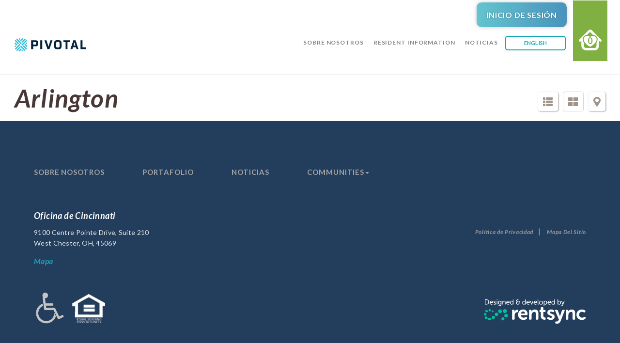

--- FILE ---
content_type: text/html; charset=UTF-8
request_url: https://www.pivotal-communities.com/es/cities/arlington
body_size: 18631
content:
<script type="application/ld+json">
    {
        "@context": "http://schema.org",
          "@type": "LocalBusiness",
            "address": {
        "@type": "PostalAddress",
            "addressCountry":"United States of America",
            "addressLocality":"Cincinnati",
            "addressRegion":"Ohio",
            "postalCode":"45069",
            "serviceArea":"United States of America",
            "streetAddress":"9100 Centre Pointe Drive",
            "telephone":"5139641152"
            },
          "description": "",
          "name": "Pivotal",
          "priceRange":"$$",
          "image": {
            "@type": "ImageObject",
            "url":"https://assets.rentsync.com/mvah_partners/images/logos/1686077582524_Pivotal_Logo_Horiz_FullColor_CMYK.png"
            },
          "telephone":"5139641152" ,
          "url":"http://www.pivotal-communities.com/es/cities/arlington",
    "geo": {
        "@type":"GeoCoordinates",
        "latitude":"39.32564910000001",
        "longitude":"-84.4228387"
      },
    "hasMap":"https://www.google.com/maps/place/39.32564910000001,-84.4228387"}</script> <!DOCTYPE html>
<!--[if lt IE 7]>
<html class="no-js lt-ie10 lt-ie9 lt-ie8 lt-ie7" lang="en"> <![endif]-->
<!--[if IE 7]>
<html class="no-js lt-ie10 lt-ie9 lt-ie8" lang="en"> <![endif]-->
<!--[if IE 8]>
<html class="no-js lt-ie10 lt-ie9" lang="en"> <![endif]-->
<!--[if IE 9]>
<html class="no-js lt-ie10" lang="en"> <![endif]-->
<!--[if gt IE 9]><!-->
<html class="no-js" lang="en"> <!--<![endif]-->

<head>

    <meta charset="utf-8">
    <meta http-equiv="X-UA-Compatible" content="IE=edge,chrome=1">

    <meta name="viewport" content="width=device-width, initial-scale=1.0"><title>Arlington | Pivotal</title><meta name="author" content="Pivotal"><meta name="google-site-verification" content="JXKyxYkAbzRy41nSBiXeoFusgUIIUsjouteJKVvPTNI" />
    <meta name="apple-mobile-web-app-capable" content="yes">
    <meta name="apple-mobile-web-app-status-bar-style" content="black">

    
    <script type="text/javascript">
        window.basePath = '/es/';
                var ratio = (window.devicePixelRatio) ? window.devicePixelRatio : 1;
        document.cookie = 'pixelratio=' + ratio + '; path=/';
            </script>

    <link href="/es/styles/bootstrap.css?d=1767720606" id="bootstrap-stylesheet" rel="stylesheet" type="text/css">
<link href="/es/styles/main.css?d=1767720606" media="screen" rel="stylesheet" type="text/css">
<link href="/es/styles/print.css?d=1767720606" media="print" rel="stylesheet" type="text/css">
    <!-- Google imported fonts -->
    <script type="text/javascript" async>
        window.WebFontConfig = {
            google: {
                families: [
                    'Lato:400,400i,700,700i',
                    'Open Sans: 400, 400i, 700, 700i'
                ]
            }
        };
        (function (d) {
            var wf = d.createElement('script'), s = d.scripts[0];
            wf.async = true;
            wf.src = 'https://ajax.googleapis.com/ajax/libs/webfont/1.6.16/webfont.js';
            s.parentNode.insertBefore(wf, s);
        })(document);
    </script>
    <!--    DISABILITY WEBSITE ASSISTANCE   -->
    <script type="text/javascript">

        var _userway_config = {

            account: 'XvWBFKUoNV'

        };

    </script>

    <script type="text/javascript" src="https://cdn.userway.org/widget.js"></script>
    <!--  END  -->
    <!-- <script src="https://ajax.googleapis.com/ajax/libs/jquery/3.3.1/jquery.min.js" async></script> -->
</head>
<body class="mvah city"><div id="lift-root" data-root="/es/"></div><header role="banner">
    <div class="container">
        <div class="logo-container">
            <a class="brand" href="/es/" title="Pivotal" >
                <img title=" " alt="Pivotal Logo" src="https://assets.rentsync.com/mvah_partners/images/logos/1686077582524_Pivotal_Logo_Horiz_FullColor_CMYK.png">            </a>
        </div>

        
                    <a target="_blank" href="https://pivotal-communities.securecafe.com/residentservices/apartmentsforrent/userlogin.aspx" class=" resident-login">Inicio de sesión</a>
                
        <div class="navbar spanish">
            <div class="menu-container">
                <ul class="nav social menu" role="menu">
                                                                                                </ul>
                <ul class='nav primary  menu' role='menu'><li class="parent-page" role="menuitem"><a href="/es/about" target="_self" role="link">Sobre nosotros</a></li><li class="parent-page" role="menuitem"><a href="/es/resident-information" target="_self" role="link">Resident Information</a></li><li class="parent-page" role="menuitem"><a href="/es/news" target="_self" role="link">Noticias</a></li><li class="nav-child language-selector" role="menuitem"><a class="child-link english white-btn" target="" href="/cities/arlington">English</a></li></ul>                <div class="button-container">
                    <button type="button" class="navbar-toggle collapsed white-btn" data-toggle="collapse"  data-target="#navbar_collapse" aria-expanded="false">Menu</button>
                    <div class="clear"></div>
                </div>
            </div>
            <div class="fav-container">
                <div class="favourites-container loading">
                    <?xml version="1.0" encoding="iso-8859-1"?>
<!-- Generator: Adobe Illustrator 21.1.0, SVG Export Plug-In . SVG Version: 6.00 Build 0)  -->
<svg width="47px" height="43px" version="1.1" xmlns="http://www.w3.org/2000/svg" xmlns:xlink="http://www.w3.org/1999/xlink" x="0px" y="0px"
	 viewBox="0 0 47 42.811" style="enable-background:new 0 0 47 42.811;" xml:space="preserve">
<g id="fav_x5F_heart_x5F_nav">
	<path style="fill:#FFFFFF;" d="M46.295,20.76L26.969,1.42C25.18-0.37,22.358-0.46,20.437,1.105C20.308,1.21,20.175,1.3,20.055,1.42
		L0.717,20.759c-0.956,0.956-0.956,2.506,0.001,3.461c0.119,0.119,0.249,0.224,0.384,0.314c0.407,0.269,0.877,0.403,1.347,0.403
		s0.818-0.148,1.225-0.418c0.135-0.09,0.186-0.18,0.305-0.299l1.395-1.596v11.179c0,4.928,4.757,9.008,9.912,9.008h17.232
		c5.051,0,8.759-3.997,8.759-9.008V23.04l1.381,1.181c0.477,0.478,1.205,0.717,1.831,0.717s1.303-0.239,1.781-0.717
		C47.226,23.265,47.252,21.715,46.295,20.76z M38.767,21.27c-0.049,0.509-0.146,1.028-0.297,1.584
		c-0.006,0.023-0.013,0.05-0.019,0.077c-0.014,0.057-0.028,0.113-0.044,0.17l-0.006,0.02c-0.016,0.051-0.032,0.1-0.049,0.15
		l-0.015,0.045c-0.423,1.348-1.108,2.64-1.955,3.857v6.631c0,2.312-1.51,4.112-3.863,4.112H15.285c-2.458,0-5.016-1.878-5.016-4.112
		v-6.867c-0.773-1.148-1.398-2.36-1.793-3.621L8.461,23.27c-0.017-0.05-0.034-0.099-0.049-0.15
		c-0.021-0.068-0.037-0.133-0.052-0.198c-0.006-0.023-0.011-0.047-0.018-0.07c-0.15-0.554-0.248-1.073-0.297-1.585
		c-0.031-0.311-0.047-0.623-0.047-0.923c0-5.14,4.089-9.343,9.186-9.53l5.934-5.933l5.931,5.931
		c0.076-0.002,0.152-0.005,0.228-0.005c5.259,0,9.537,4.278,9.537,9.537C38.814,20.646,38.798,20.957,38.767,21.27z"/>
	<path style="fill:#FFFFFF;" d="M31.342,13.105c-0.657-0.188-1.349-0.29-2.065-0.29c-1.931,0-3.77,0.737-5.179,2.075l-0.691,0.656
		l-0.691-0.656c-1.41-1.338-3.249-2.075-5.179-2.075c-1.05,0-2.051,0.217-2.96,0.607c-1.777,0.762-3.203,2.188-3.965,3.964
		c-0.136,0.318-0.25,0.647-0.342,0.985c-0.171,0.629-0.264,1.29-0.264,1.973c0,0.234,0.012,0.479,0.037,0.728
		c0.037,0.388,0.112,0.786,0.227,1.216c0.004,0.014,0.006,0.027,0.01,0.04c0.011,0.042,0.021,0.081,0.031,0.121
		c0.007,0.029,0.014,0.059,0.022,0.088c0.008,0.025,0.018,0.054,0.028,0.083l0.029,0.086c1.962,6.284,10.883,11.536,13.017,12.717
		c2.118-1.172,10.933-6.363,12.975-12.589c0.014-0.043,0.029-0.085,0.042-0.128l0.029-0.085c0.009-0.026,0.018-0.052,0.026-0.079
		c0.009-0.031,0.016-0.063,0.024-0.094c0.009-0.038,0.019-0.076,0.029-0.114c0.122-0.451,0.2-0.861,0.238-1.259
		c0.025-0.25,0.037-0.495,0.037-0.73C36.806,16.908,34.492,14.005,31.342,13.105z"/>
</g>
<g id="Layer_1">
</g>
    <text id="number" text-anchor="middle" x="23" y="30" fill="#80b041" font-size="20px" style="width:30px;text-align:center;font-size:18px;font-weight:bold;">0</text>
</svg>                </div>
                <div class="favourited-properties-container hidden">
                    <ul class="properties-list"></ul>
                </div>
            </div>
        </div>
        <!-- MOBILE NAV APPEARS HERE -->
        <div class="collapse nav-collapse" id="navbar_collapse">
            <ul class='nav primary  menu' role='menu'><li class="parent-page" role="menuitem"><a href="/es/about" target="_self" role="link">Sobre nosotros</a></li><li class="parent-page" role="menuitem"><a href="/es/resident-information" target="_self" role="link">Resident Information</a></li><li class="parent-page" role="menuitem"><a href="/es/news" target="_self" role="link">Noticias</a></li><li class="nav-child language-selector" role="menuitem"><a class="child-link english white-btn" target="" href="/cities/arlington">English</a></li></ul>            <ul class="nav social menu" role="menu">
                                                                <li class="nav-child language-selector" role="menuitem"><a class="child-link english white-btn" target="" href="/cities/arlington">English</a></li>            </ul>
        </div>
        <div style="clear:both;"></div>
</header>
<section id="content" role="main">
    <!--<div class="container">-->
        <div class="row-fluid">


<section class="title-bar">
    <h1 class="page-title">
        Arlington    </h1>
    <div class="toggles-container">

        <a title="" class="toggle list">
            <svg  width="22px" height="20px"  xmlns="http://www.w3.org/2000/svg" viewBox="0 0 22 20"><path d="M5.384 4.532c0 .284-.09.526-.268.722a.844.844 0 0 1-.64.292H.93a.87.87 0 0 1-.662-.292A1.038 1.038 0 0 1 0 4.532V.988C0 .72.09.486.268.292A.86.86 0 0 1 .93 0h3.545c.248 0 .46.095.64.292a.995.995 0 0 1 .269.696v3.544zm0 6.938c0 .287-.09.526-.268.717a.85.85 0 0 1-.64.287H.93a.87.87 0 0 1-.662-.292A1.022 1.022 0 0 1 0 11.47V8.527a.96.96 0 0 1 .268-.701.894.894 0 0 1 .662-.274h3.545c.248 0 .46.093.64.279.178.186.268.42.268.696v2.943zm-.909 3.01c.248 0 .46.093.64.279a.989.989 0 0 1 .268.709v3.517c0 .287-.09.529-.268.723a.84.84 0 0 1-.64.292H.93a.87.87 0 0 1-.662-.292A1.032 1.032 0 0 1 0 18.985v-3.517c0-.284.09-.523.268-.709a.888.888 0 0 1 .662-.279h3.545zM21.092 0a.83.83 0 0 1 .638.292c.18.194.27.428.27.696v3.544c0 .284-.09.526-.27.722a.84.84 0 0 1-.638.292H8.14a.867.867 0 0 1-.662-.292 1.038 1.038 0 0 1-.268-.722V.988c0-.268.09-.502.268-.696A.856.856 0 0 1 8.14 0h12.952zM7.21 8.527a.96.96 0 0 1 .268-.701.89.89 0 0 1 .662-.274h12.952c.246 0 .46.093.638.279.18.186.27.42.27.696v2.943c0 .287-.09.526-.27.717a.845.845 0 0 1-.638.287H8.14a.867.867 0 0 1-.662-.292 1.022 1.022 0 0 1-.268-.712V8.527zm0 6.941c0-.284.09-.523.268-.709a.883.883 0 0 1 .662-.279h12.952c.246 0 .46.093.638.279.18.186.27.425.27.709v3.517c0 .287-.09.529-.27.723a.84.84 0 0 1-.638.292H8.14a.867.867 0 0 1-.662-.292 1.032 1.032 0 0 1-.268-.723v-3.517z" fill="#9e948b"/></svg>        </a>
        <a title="Vista en Cuadrícula" class="toggle active grid">
            <svg  width="22px" height="20px" xmlns="http://www.w3.org/2000/svg" viewBox="0 0 22 20"><path d="M9.168 0c.263 0 .482.098.662.292.18.197.268.428.268.696v7.006a.976.976 0 0 1-.268.709.88.88 0 0 1-.662.28H.93a.886.886 0 0 1-.662-.279A.986.986 0 0 1 0 7.995V.988C0 .72.09.489.268.292A.87.87 0 0 1 .93 0h8.238zm0 10.988c.263 0 .482.098.663.295.18.194.268.436.268.723v6.977c0 .287-.088.528-.268.722a.863.863 0 0 1-.663.295H.93a.862.862 0 0 1-.662-.295A1.03 1.03 0 0 1 0 18.983v-6.977c0-.287.09-.529.268-.723a.867.867 0 0 1 .662-.295h8.238zM21.092 0a.84.84 0 0 1 .638.292c.18.197.27.428.27.696v7.006c0 .287-.09.523-.27.709a.855.855 0 0 1-.638.279h-8.259a.842.842 0 0 1-.65-.279c-.173-.186-.258-.422-.258-.709V.988c0-.268.085-.499.258-.696A.825.825 0 0 1 12.832 0h8.26zm0 10.988c.246 0 .46.098.638.295.18.194.27.436.27.723v6.977c0 .287-.09.528-.27.722a.833.833 0 0 1-.638.295h-8.259a.82.82 0 0 1-.65-.295 1.045 1.045 0 0 1-.258-.722v-6.977c0-.287.085-.529.258-.723a.825.825 0 0 1 .65-.295h8.259z" fill="#9e948b"/></svg>        </a>
        <a title="Vista en Listado" class="toggle map">
            <svg  width="15px" height="20px"  xmlns="http://www.w3.org/2000/svg" viewBox="0 0 15 20"><path d="M15 7.085c0 .699-.108 1.366-.326 1.996a8.356 8.356 0 0 1-.87 1.795l-5.04 8.274c-.364.567-.784.85-1.261.85-.48 0-.892-.283-1.237-.85l-5.067-8.297A8.412 8.412 0 0 1 .328 9.06 5.931 5.931 0 0 1 0 7.085c0-.975.195-1.897.586-2.76a7.09 7.09 0 0 1 1.611-2.259A7.578 7.578 0 0 1 4.595.552 7.775 7.775 0 0 1 7.514 0c1.039 0 2.013.184 2.919.551a7.533 7.533 0 0 1 2.381 1.514 7.1 7.1 0 0 1 1.6 2.259A6.62 6.62 0 0 1 15 7.085zm-7.486 3.479c.505 0 .987-.089 1.443-.271a3.67 3.67 0 0 0 1.191-.743c.336-.317.599-.689.789-1.115.193-.424.287-.876.287-1.351a3.29 3.29 0 0 0-.287-1.358 3.605 3.605 0 0 0-.789-1.134 3.582 3.582 0 0 0-1.183-.756 3.93 3.93 0 0 0-1.451-.269c-.521 0-1.004.092-1.449.271a3.745 3.745 0 0 0-1.183.755 3.509 3.509 0 0 0-.805 1.128c-.19.424-.285.878-.285 1.363 0 .475.095.927.285 1.351.192.426.458.799.805 1.115a3.857 3.857 0 0 0 2.632 1.014z" fill="#9e948b"/></svg>        </a>
    </div>
    <div class="clear"></div>
</section>

<section class="content search-content grid">
    
<div class="hidden search-data"
     data-client-id="447"
     data-city-id="28313"
     data-combine-cities=""
     data-city-ids-string=""
     data-property-types=""
     data-thumbnail-path="https://s3.amazonaws.com/lws_lift/mvah_partners/images/gallery/512/"
     data-permalink-path="/es/properties/"
     data-ms-bcp="http://www.pivotal-communities.com/es/widgets/search/api_proxy.php?client_id=447&city_id=28313"
     data-order="featured ASC, building_name ASC"
     data-use-dev-database=""
     data-has-promotions=""
     data-only-available-suites=""
     data-show-all-properties=""
     data-show-photo-count=""
     data-show-custom-fields="1"
     data-show-promotions="1"
     data-show-amenities=""
     data-show-utilities=""
     data-show-ownership-types=""
     data-ownership-types=""
     data-exclude-ownership-types=""
     data-local-url-only=""
     data-environment="production">
</div>

<div class="search extended-search"
     data-run-home-search=""
     data-run-bedroom-filter=""
     data-selected-bedrooms="null"
     data-slider-values="null"
     data-search-min="0"
     data-search-max="1700"
     data-search-limit="500"
     data-home-search-cities=""
     data-home-property-types=""
     data-type-filter=""
     data-region-filters="[]">

    <div class="load-indicator load-more-indicator inactive">
        <div class="message">
            <div class="animation"></div>
        </div>
    </div>

    <div class="clear"></div>
</div>


<section class="filters-bar">
    <div class="selected-filters">
      
        <ul class="selected-filters-container">

            
            
            
             <li>
                 <span class="search-labels">Filtros: </span>
             </li>


            <li class="filter availability hidden">
                <span class="label only-available">Solo apartamentos disponibles</span>
                <span class="remove"><svg width="13px" height="13px" xmlns="http://www.w3.org/2000/svg" viewBox="0 0 12.992 13"><path d="M11.097 1.903a6.306 6.306 0 0 1 1.424 2.147 6.63 6.63 0 0 1 .471 2.449c0 .835-.158 1.651-.471 2.449a6.291 6.291 0 0 1-1.424 2.147 6.33 6.33 0 0 1-2.152 1.427A6.56 6.56 0 0 1 6.497 13c-.833 0-1.649-.159-2.449-.476s-1.517-.793-2.152-1.427A6.325 6.325 0 0 1 .472 8.95 6.643 6.643 0 0 1 0 6.5c0-.836.159-1.653.476-2.453a6.3 6.3 0 0 1 1.419-2.144A6.33 6.33 0 0 1 4.047.476 6.58 6.58 0 0 1 6.497 0c.831 0 1.648.158 2.448.476a6.354 6.354 0 0 1 2.152 1.427zM9.794 4.532c.124-.126.124-.252 0-.383l-.951-.935c-.136-.136-.264-.136-.383 0L6.483 5.199 4.678 3.4a.262.262 0 0 0-.188-.081.293.293 0 0 0-.196.081l-.894.92c-.136.126-.136.252 0 .382l1.782 1.782-1.968 1.984a.26.26 0 0 0-.083.188c0 .071.028.136.083.194l.934.944a.277.277 0 0 0 .191.086.245.245 0 0 0 .193-.086l1.985-1.976 1.78 1.799c.055.053.118.08.193.08a.266.266 0 0 0 .191-.08l.919-.92c.125-.126.125-.252 0-.383L7.793 6.533l2.001-2.001z" fill="#cecece"/></svg></span>
            </li>


            <li class="filter beds hidden">
                <span class="number"></span>
                <span class="label singular">Dormitorio</span>
                <span class="label plural">Dormitorios</span>

                <span class="remove"><svg width="13px" height="13px" xmlns="http://www.w3.org/2000/svg" viewBox="0 0 12.992 13"><path d="M11.097 1.903a6.306 6.306 0 0 1 1.424 2.147 6.63 6.63 0 0 1 .471 2.449c0 .835-.158 1.651-.471 2.449a6.291 6.291 0 0 1-1.424 2.147 6.33 6.33 0 0 1-2.152 1.427A6.56 6.56 0 0 1 6.497 13c-.833 0-1.649-.159-2.449-.476s-1.517-.793-2.152-1.427A6.325 6.325 0 0 1 .472 8.95 6.643 6.643 0 0 1 0 6.5c0-.836.159-1.653.476-2.453a6.3 6.3 0 0 1 1.419-2.144A6.33 6.33 0 0 1 4.047.476 6.58 6.58 0 0 1 6.497 0c.831 0 1.648.158 2.448.476a6.354 6.354 0 0 1 2.152 1.427zM9.794 4.532c.124-.126.124-.252 0-.383l-.951-.935c-.136-.136-.264-.136-.383 0L6.483 5.199 4.678 3.4a.262.262 0 0 0-.188-.081.293.293 0 0 0-.196.081l-.894.92c-.136.126-.136.252 0 .382l1.782 1.782-1.968 1.984a.26.26 0 0 0-.083.188c0 .071.028.136.083.194l.934.944a.277.277 0 0 0 .191.086.245.245 0 0 0 .193-.086l1.985-1.976 1.78 1.799c.055.053.118.08.193.08a.266.266 0 0 0 .191-.08l.919-.92c.125-.126.125-.252 0-.383L7.793 6.533l2.001-2.001z" fill="#cecece"/></svg></span>
            </li>

            <li class="filter baths hidden">
                <span class="number"></span>
                <span class="label singular">Baño</span>
                <span class="label plural">Baños</span>

                <span class="remove"><svg width="13px" height="13px" xmlns="http://www.w3.org/2000/svg" viewBox="0 0 12.992 13"><path d="M11.097 1.903a6.306 6.306 0 0 1 1.424 2.147 6.63 6.63 0 0 1 .471 2.449c0 .835-.158 1.651-.471 2.449a6.291 6.291 0 0 1-1.424 2.147 6.33 6.33 0 0 1-2.152 1.427A6.56 6.56 0 0 1 6.497 13c-.833 0-1.649-.159-2.449-.476s-1.517-.793-2.152-1.427A6.325 6.325 0 0 1 .472 8.95 6.643 6.643 0 0 1 0 6.5c0-.836.159-1.653.476-2.453a6.3 6.3 0 0 1 1.419-2.144A6.33 6.33 0 0 1 4.047.476 6.58 6.58 0 0 1 6.497 0c.831 0 1.648.158 2.448.476a6.354 6.354 0 0 1 2.152 1.427zM9.794 4.532c.124-.126.124-.252 0-.383l-.951-.935c-.136-.136-.264-.136-.383 0L6.483 5.199 4.678 3.4a.262.262 0 0 0-.188-.081.293.293 0 0 0-.196.081l-.894.92c-.136.126-.136.252 0 .382l1.782 1.782-1.968 1.984a.26.26 0 0 0-.083.188c0 .071.028.136.083.194l.934.944a.277.277 0 0 0 .191.086.245.245 0 0 0 .193-.086l1.985-1.976 1.78 1.799c.055.053.118.08.193.08a.266.266 0 0 0 .191-.08l.919-.92c.125-.126.125-.252 0-.383L7.793 6.533l2.001-2.001z" fill="#cecece"/></svg></span>
            </li>

            <li class="filter rent hidden">
                <span class="number-from"></span>
                <span class="label">a</span>
                <span class="number-to"></span>

                <span class="remove"><svg width="13px" height="13px" xmlns="http://www.w3.org/2000/svg" viewBox="0 0 12.992 13"><path d="M11.097 1.903a6.306 6.306 0 0 1 1.424 2.147 6.63 6.63 0 0 1 .471 2.449c0 .835-.158 1.651-.471 2.449a6.291 6.291 0 0 1-1.424 2.147 6.33 6.33 0 0 1-2.152 1.427A6.56 6.56 0 0 1 6.497 13c-.833 0-1.649-.159-2.449-.476s-1.517-.793-2.152-1.427A6.325 6.325 0 0 1 .472 8.95 6.643 6.643 0 0 1 0 6.5c0-.836.159-1.653.476-2.453a6.3 6.3 0 0 1 1.419-2.144A6.33 6.33 0 0 1 4.047.476 6.58 6.58 0 0 1 6.497 0c.831 0 1.648.158 2.448.476a6.354 6.354 0 0 1 2.152 1.427zM9.794 4.532c.124-.126.124-.252 0-.383l-.951-.935c-.136-.136-.264-.136-.383 0L6.483 5.199 4.678 3.4a.262.262 0 0 0-.188-.081.293.293 0 0 0-.196.081l-.894.92c-.136.126-.136.252 0 .382l1.782 1.782-1.968 1.984a.26.26 0 0 0-.083.188c0 .071.028.136.083.194l.934.944a.277.277 0 0 0 .191.086.245.245 0 0 0 .193-.086l1.985-1.976 1.78 1.799c.055.053.118.08.193.08a.266.266 0 0 0 .191-.08l.919-.92c.125-.126.125-.252 0-.383L7.793 6.533l2.001-2.001z" fill="#cecece"/></svg></span>
            </li>
            
            <li class="filter cities hidden clone" city-id="">
                <span class="city"></span>
                <span class="remove" onclick="removeCity(this)"><svg width="13px" height="13px" xmlns="http://www.w3.org/2000/svg" viewBox="0 0 12.992 13"><path d="M11.097 1.903a6.306 6.306 0 0 1 1.424 2.147 6.63 6.63 0 0 1 .471 2.449c0 .835-.158 1.651-.471 2.449a6.291 6.291 0 0 1-1.424 2.147 6.33 6.33 0 0 1-2.152 1.427A6.56 6.56 0 0 1 6.497 13c-.833 0-1.649-.159-2.449-.476s-1.517-.793-2.152-1.427A6.325 6.325 0 0 1 .472 8.95 6.643 6.643 0 0 1 0 6.5c0-.836.159-1.653.476-2.453a6.3 6.3 0 0 1 1.419-2.144A6.33 6.33 0 0 1 4.047.476 6.58 6.58 0 0 1 6.497 0c.831 0 1.648.158 2.448.476a6.354 6.354 0 0 1 2.152 1.427zM9.794 4.532c.124-.126.124-.252 0-.383l-.951-.935c-.136-.136-.264-.136-.383 0L6.483 5.199 4.678 3.4a.262.262 0 0 0-.188-.081.293.293 0 0 0-.196.081l-.894.92c-.136.126-.136.252 0 .382l1.782 1.782-1.968 1.984a.26.26 0 0 0-.083.188c0 .071.028.136.083.194l.934.944a.277.277 0 0 0 .191.086.245.245 0 0 0 .193-.086l1.985-1.976 1.78 1.799c.055.053.118.08.193.08a.266.266 0 0 0 .191-.08l.919-.92c.125-.126.125-.252 0-.383L7.793 6.533l2.001-2.001z" fill="#cecece"/></svg></span>
            </li>

          


        </ul>


        <span class="expand-btn">
         <svg width="30px" height="48px" xmlns="http://www.w3.org/2000/svg" viewBox="0 0 29.047 47">
    <path d="M19.505 45.292c2.075 2.075 5.447 2.334 7.626.363 2.386-2.127 2.49-5.81.259-8.041L16.964 27.187a5.167 5.167 0 0 1 0-7.315l10.479-10.53c2.231-2.231 2.127-5.914-.259-8.041-2.231-1.919-5.603-1.66-7.678.415L1.608 19.613A5.461 5.461 0 0 0 0 23.504a5.46 5.46 0 0 0 1.608 3.891l17.897 17.897z"
          fill="#fff" opacity="0.36"/>
</svg>    </span>

        <div id="counter-view" class="count"></div>
        <div class="clear"></div>
    </div>


    <div id="controls" class="sortbar hidden">
        <div id="filters-and-sorts-view" class="sorts"></div>
    </div>

    <script type="text/template" id="filters_and_sorts">
    <% if (registeredComponents.filters) { %>
    <div id="filters">


        <div class="filter-row">
            
            <div class="filter city">
                <label for="select-city">City Search</label>
                <select name="city" id="select-city" required="0" multiple="multiple" minimumResultsForSearch="99"
                        data-placeholder="Busca por Ciudad">
                </select>

            </div>

            
            <div class="filter availability">
                <label for="select-availability">Property Availability</label>
                <select name="availability" id="select-availability" required="0" minimumResultsForSearch="99"
                        data-placeholder="Disponibilidad">
                    <option value="all">
                        Mostrar todo                    </option>
                    <option value="only-available">
                        Solo apartamentos disponibles                    </option>
                </select>
            </div>

            <div class="clear"></div>

        </div>

        <div class="filter-row">
            <div class="filter bedrooms">
                <fieldset id="beds_toggle">
                    <span class="search-labels">Dormitorios: </span>

                    <input type="checkbox" class="beds-toggle-button" id="beds-toggle-0" name="beds-checkbox"
                           data-filter-min="0" data-filter-max="0">
                    <label for="beds-toggle-0">Studio</label>

                    <input type="checkbox" class="beds-toggle-button" id="beds-toggle-1" name="beds-checkbox"
                           data-filter-min="1" data-filter-max="1">
                    <label for="beds-toggle-1">1</label>

                    <input type="checkbox" class="beds-toggle-button" id="beds-toggle-2" name="beds-checkbox"
                           data-filter-min="2" data-filter-max="2">
                    <label for="beds-toggle-2">2</label>

                    <input type="checkbox" class="beds-toggle-button" id="beds-toggle-3" name="beds-checkbox"
                           data-filter-min="3" data-filter-max="3">
                    <label for="beds-toggle-3">3</label>

                    <input type="checkbox" class="beds-toggle-button" id="beds-toggle-4" name="beds-checkbox"
                           data-filter-min="4" data-filter-max="1000">
                    <label for="beds-toggle-4">4+</label>
                </fieldset>

            </div>


            <div class="filter baths">
                <fieldset id="baths-toggle">
                    <span class="search-labels">Baños: </span>

                    <input type="checkbox" class="baths-toggle-button" id="baths-toggle-1" name="baths-checkbox"
                           data-filter-min="1" data-filter-max="1">
                    <label for="baths-toggle-1">1</label>

                    <input type="checkbox" class="baths-toggle-button" id="baths-toggle-2" name="baths-checkbox"
                           data-filter-min="2" data-filter-max="9999">
                    <label for="baths-toggle-2">2+</label>
                    

                </fieldset>
            </div>


            <div class="filter price">

                 <span class="search-labels">Renta: </span>
                <div class="range-container">
                    <div id="selected-min-rate">
                        <span class="min-value" id="rates-min-value">$<%= registeredComponents.filters.rates.min %></span>
                    </div>
                    <span>-</span>
                    <div id="selected-max-rate">
                        <span class="max-value" id="rates-max-value">$<%= registeredComponents.filters.rates.max %></span>
                    </div>
                </div>

                <div class="clear"></div>

                    <div class="slider" id="rates-slider"></div>



        </div>

        <div class="clear"></div>
    </div>


    </div>
    <% } %>
</script></section>


<div class="results-side">
    <div class="mainbar">
        <div id="results-view" class="widget buildings-widget many variant-custom"></div>
    </div>
    <script type="text/template" id="search_results">
    <section class="buildings-list">
        <%

        ///Switch between MVAH and MVG image pathing.
        var switch_to_mvg_path = false;



        buildings.models.sort(function(a,b) {
        if(a.get('promotions') && !b.get('promotions')){
        return -1;
        }
        if(!a.get('promotions') && b.get('promotions')){
        return 1;
        }
        if(a.get('promotion').featured == 1 && b.get('promotion').featured == 0){
        return -1;
        }
        if(a.get('promotion').featured == 0 && b.get('promotion').featured == 1){
        return 1;
        }
        if(a.get('availability_status') == 1 && b.get('availability_status') != 1){
        return -1;
        }
        if(a.get('availability_status') !== 1 && b.get('availability_status') == 1){
        return 1;
        }
        if(a.get('statistics').suites.rates.min < b.get('statistics').suites.rates.min){
        return -1;
        }
        if(a.get('statistics').suites.rates.min > b.get('statistics').suites.rates.min){
        return 1;
        }
        return 0;
        });
            var cities_container = [],
            neighbourhood_container = {};

        var type = '';
        if($('.content.search-content').is('.list')){
        type = 'list';
        }

        if($('.content.search-content').is('.grid')){
        type = 'grid';
        }




       %>
        <% if(buildings.length > 0){ %>
        <ul>
            <%

            buildings.each(function(building, index) {
            var permalink = EnhancedSearch.config.permalinkPath + building.get('permalink').match(/[^\/]+[\/]?$/)[0],
            city = building.get('address').city ,
            city_id = building.get('address').city_id,
            state = building.get('address').province_code,
            neighbourhood = building.get('address').neighbourhood;

            target = '';
            if(building.get('website').url != ''){
                permalink = building.get('website').url;
                target = '_blank';
            }

            var thisCity = {
                id: city_id,
                name: city,
                state: state
            };

            var index = -1;
            for (var i = 0; i < cities_container.length; i++) {
            if (cities_container[i].id == city_id) {
                index = i;
                break;
                }
            }

            if (index === -1){
            cities_container.push(thisCity);
            }

            if( neighbourhood_container[neighbourhood] === undefined && neighbourhood !== '') {
            neighbourhood_container[neighbourhood] = city_id;
            }

            if(switch_to_mvg_path){
                var temp_path = EnhancedSearch.config.thumbnailPath;
                temp_path = temp_path.replace('mvah_partners','mvg');
                //temp_path = temp_path.replace('mvah','mvg');
                EnhancedSearch.config.thumbnailPath = temp_path;
            }
            %>

            <li>

                <div class="location property building building-<%= building.get('id') %> <%= (index % 2) ? 'even' : 'odd' %>"
                     data-id="<%= building.get('id') %>"
                     data-latitude="<%= building.get('geocode').latitude %>"
                     data-longitude="<%= building.get('geocode').longitude %>"
                     data-name="<%= building.get('name') %>"
                     data-address="<%= building.get('address').address %>"
                     data-city="<%= building.get('address').city %>"
                     data-city-state=" <%= building.get('address').city %>, <%= building.get('address').province_code %>"
                     data-province="<%= building.get('address').province %>"
                     data-province-code="<%= building.get('address').province_code %>"
                     data-phone="<%= building.get('contact').phone %>"
                     data-fax="<%= building.get('contact').fax %>"
                     data-path="<%= permalink %>"
                     data-amount="<% if (building.get('statistics').suites.bedrooms.min) {%>
                                    $<%= parseInt(building.get('statistics').suites.rates.min).toLocaleString(undefined, {maximumFractionDigits:2}) %>
                                    <% }%>"
                     data-bath-amount="<%
                                           var baths_min = building.get('statistics').suites.bathrooms.min,
                                           baths_max = building.get('statistics').suites.bathrooms.max;
                                           if (baths_min !== 'undefined' && baths_max !== 'undefined' && baths_min !=
                                           baths_max) { %>
                                           <%= baths_min %> - <%= baths_max %>
                                           <% } else if (baths_min !== 'undefined') { %>
                                           <%= baths_min %>
                                           <% } else if (baths_max !== 'undefined') { %>
                                           <%= baths_max %>
                                           <% if (baths_max != 1) { %>s<% } %>
                                           <% }
                                           %>"
                     data-bed-amount="<%
                                var beds_min = building.get('statistics').suites.bedrooms.min,
                                beds_max = building.get('statistics').suites.bedrooms.max;
                                if (beds_min !== 'undefined' && beds_max !== 'undefined' && beds_min !=
                                beds_max) {
                                %>
                                <%= beds_min %> - <%= beds_max %>
                                <% } else if (beds_min !== 'undefined') { %>
                                <%= beds_min %>
                                <% } else if (beds_max !== 'undefined') { %>
                                <%= beds_max %>
                                <% if (beds_max != 1) { %>s<% } %>
                                <% }
                                %>"
                     data-starting="<% if (building.get('statistics').suites.bedrooms.min) {%>
                                    <%= parseInt(building.get('statistics').suites.rates.min) %>
                                    <% } else {%>
                                    Por favor llamar                                       <% } %> "
                     data-photo-path="<% if(building.get('photo')) { %><%= building.get('thumbnail_path') %><% } %>">

                    <div class="property-image">
                        <%
                        var featured_class = "";
                        if(building.get('promotion').featured == 1) {
                            featured_class="heart-featured";
                        }
                        %>
                        <a class="heart-containers <%= featured_class %>" onclick="clickedHeart(this);">
                            <div class="heart">
                                <svg width="38px" height="34px" xmlns="http://www.w3.org/2000/svg" viewBox="0 0 47 42.811"><g fill="#fff"><path d="M26.969 1.42c-1.789-1.789-4.611-1.879-6.532-.314-.129.104-.262.194-.382.314L.717 20.759a2.446 2.446 0 0 0 1.732 4.178c.47 0 .818-.148 1.225-.418.135-.09.186-.18.305-.299l1.395-1.596v11.179c0 4.928 4.757 9.008 9.912 9.008h17.232c5.051 0 8.759-3.997 8.759-9.008V23.04l1.381 1.181c.477.478 1.205.717 1.831.717s1.303-.239 1.781-.717c.956-.956.982-2.506.025-3.461L26.969 1.42zm9.411 32.383c0 2.312-1.51 4.112-3.863 4.112H15.285c-2.458 0-5.016-1.878-5.016-4.112V17.728L23.118 4.881 36.38 18.144v15.659z"/><path d="M14.022 23.431a5.479 5.479 0 0 0 .204 1.482c.014.051.024.104.04.155.012.04.026.078.039.118 1.567 5.017 9.215 8.941 9.215 8.941s7.649-3.924 9.215-8.941c.013-.039.027-.077.039-.118.015-.051.026-.103.04-.155a5.679 5.679 0 0 0 .204-1.482 5.627 5.627 0 0 0-5.627-5.627 5.605 5.605 0 0 0-3.871 1.55 5.605 5.605 0 0 0-3.871-1.55 5.627 5.627 0 0 0-5.627 5.627z"/></g></svg>                            </div>
                        </a>
                        <%
                        if(building.get('promotion').featured == 1) {
                        %>
                        <div class="featured-container">
                         
                                <span>
                               Propiedad Destacada                            </span>

                        </div>

                        <%
                        }
                        %>

                        <div class="thumb mobile">

                            <a href="<%= permalink %>" target="<%= target %>" class=""
                               title="Ver Mas">
                                <div class="cover"
                                     style="background-image:url('<%= EnhancedSearch.config.thumbnailPath %><%= building.get('photo') %>');">
                                </div>
                                <div class="hide-text">Link To <%= building.get('name') %></div>
                            </a>
                        </div>

                        <div class="thumb desktop">
                            <div class="cover"
                                 style="background-image:url('<%= EnhancedSearch.config.thumbnailPath %><%= building.get('photo') %>');">

                                <div class="inner-hover">

                                    <div class="buttons-container">
                                        <a href="<%= permalink %>" target="<%= target %>" class="button white-btn orange see-more"
                                           title="Ver Mas">Ver Mas</a>

                                        <a class="button orange white-btn favorite" onclick="clickedHeart(this);"
                                           title="Favorito">Favorito</a>
                                    </div>


                                </div>
                            </div>
                        </div>
                        <% if(building.get('promotions')) { %>
                        <div class="promotion-container">
                            <div class="promotion">
                                <% for(var i = 0; i < building.get('promotions').length; i++){ %>
                                <% if(i > 0){ %>
                                <%= ", " + building.get('promotions')[i].title %>
                                <% }else{ %>
                                <%= building.get('promotions')[i].title %>
                                <% } %>
                                <% } %>
                            </div>
                        </div>
                        <% } %>
                    </div>
                    <a title="<%= building.get('name') %>" target="<%= target %>" href="<%= permalink %>">
                        <div class="hide-text">Link To <%= building.get('name') %></div>
                    <div class="property-content">
                        <h2 class="building-name"><%= building.get('name') %></h2>

                        <div class="address-container">
                            <div class="property-city">
                                <%= building.get('address').city %>, <%= building.get('address').province_code %>
                            </div>
                        </div>
                        <div class="square">
                        </div>
                        <div class="property-vacancy-info-container">
                            <div class="info-container">
                                <div class="info-wrap">
                                    <div class="icon-container rent">
                                        <svg width="15px" height="27px" xmlns="http://www.w3.org/2000/svg" viewBox="0 0 14.819 27"><g fill="#80b041"><path d="M13.868 9.658L8.441 4.907a1.576 1.576 0 0 0-2.068-.001L4.447 6.594a4.962 4.962 0 0 1-.171-1.289c0-1.084.343-2.102.963-2.86.586-.719 1.361-1.117 2.168-1.117 1.726 0 3.131 1.781 3.131 3.977 0 .365.299.664.664.664a.666.666 0 0 0 .664-.664C11.865 2.379 9.863 0 7.407 0 6.19 0 5.056.57 4.21 1.604c-.814.996-1.262 2.307-1.262 3.701 0 .785.144 1.543.415 2.24L.951 9.658A2.797 2.797 0 0 0 0 11.755V23.67A3.334 3.334 0 0 0 3.33 27h8.159a3.333 3.333 0 0 0 3.33-3.33V11.755c0-.802-.348-1.566-.951-2.097zm-.376 14.012a2.002 2.002 0 0 1-2.002 2.002H3.325a2.002 2.002 0 0 1-2.002-2.002V11.755c0-.42.183-.824.498-1.101L4.005 8.74l.199.266c.846 1.034 1.98 1.604 3.197 1.604.365 0 .664-.299.664-.664s-.299-.664-.664-.664c-.813 0-1.582-.398-2.168-1.117-.077-.1-.155-.199-.227-.304l2.235-1.958a.233.233 0 0 1 .16-.061c.044 0 .105.011.16.061l5.427 4.752c.315.277.498.68.498 1.101V23.67h.006z"/><path d="M8.137 16.789h-1.46c-.514 0-.935-.42-.935-.935s.42-.935.935-.935h2.572a.666.666 0 0 0 .664-.664.666.666 0 0 0-.664-.664H8.071v-.863c0-.365-.299-.664-.664-.664s-.664.299-.664.664v.863h-.066a2.265 2.265 0 0 0-2.262 2.262 2.265 2.265 0 0 0 2.262 2.262h1.46c.514 0 .935.42.935.935 0 .514-.42.935-.935.935H5.515c-.365 0-.664.299-.664.664s.299.664.664.664h1.228v.88c0 .365.299.664.664.664s.664-.299.664-.664v-.88h.094a2.266 2.266 0 0 0 2.235-2.262 2.265 2.265 0 0 0-2.263-2.262z"/></g></svg>                                    </div>
                                    <div class="amount-container">
                                        <% if (building.get('statistics').suites.rates.min && typeof building.get('statistics').suites.rates.min !== 'undefined') { %>
                                        <span class="from">Desde</span>
                                        <div class="amount">
                                            $<%= parseInt(building.get('statistics').suites.rates.min).toLocaleString(undefined, {maximumFractionDigits:2}) %>
                                        </div>
                                        <% } else { %>
                                        <div class="amount please-call">
                                            Por favor llamar                                        </div>
                                        <% }  %>
                                    </div>

                                    <div class="clear"></div>
                                </div>




                            </div>


                            <div class="info-container">

                                <div class="info-wrap">
                                    <%
                                    if (building.get('statistics').suites.bedrooms.min) {
                                    %>
                                    <div class="icon-container bed">
                                        <svg width="27px" height="25px" xmlns="http://www.w3.org/2000/svg" viewBox="0 0 27.273 25"><path d="M27.228 17.24a.55.55 0 0 0 .018-.361L25 9.577V2.841A2.844 2.844 0 0 0 22.159 0H5.114a2.844 2.844 0 0 0-2.841 2.841v6.736L.026 16.878a.55.55 0 0 0 .018.361 1.71 1.71 0 0 0-.044.375v6.818c0 .313.255.568.568.568h2.273a.568.568 0 0 0 .568-.568v-1.705h20.455v1.705c0 .314.255.568.568.568h2.273a.568.568 0 0 0 .568-.568v-6.818c0-.13-.017-.254-.045-.374zM3.409 2.841c0-.94.765-1.705 1.705-1.705h17.045c.94 0 1.705.765 1.705 1.705v6.25H22.32l-.53-2.118a1.705 1.705 0 0 0-1.655-1.291h-3.658c-.94 0-1.705.765-1.705 1.705v1.705H12.5V7.387c0-.94-.765-1.705-1.705-1.705H7.137c-.783 0-1.464.532-1.655 1.291l-.53 2.117H3.409V2.841zm17.743 7.168a.567.567 0 0 1-.449.218h-4.226a.569.569 0 0 1-.568-.568V7.386c0-.314.256-.568.568-.568h3.659c.261 0 .488.176.551.43l.568 2.273a.56.56 0 0 1-.103.488zm-9.787-2.623v2.267l-.001.006v.002a.568.568 0 0 1-.567.566H6.57a.569.569 0 0 1-.552-.707l.568-2.273a.57.57 0 0 1 .552-.43h3.658a.571.571 0 0 1 .569.569zM3.26 10.227h1.71c.06.17.139.334.253.482.327.416.817.655 1.345.655h4.226c.74 0 1.365-.477 1.6-1.136h2.482c.235.66.86 1.136 1.6 1.136h4.226a1.7 1.7 0 0 0 1.344-.655c.115-.147.193-.311.253-.482h1.711l1.755 5.702c-.066-.008-.131-.02-.199-.02H1.705c-.068 0-.133.013-.198.02l1.753-5.702zm-.987 13.637H1.136v-1.136h1.136l.001 1.136zm23.863 0H25v-1.136h1.136v1.136zm0-2.273h-25v-3.977c0-.314.256-.568.568-.568h23.864c.313 0 .568.255.568.568v3.977z" fill="#80b041"/></svg>                                    </div>
                                    <div class="amount-container">
                                        <div class="amount">
                                            <%
                                            var beds_min = building.get('statistics').suites.bedrooms.min,
                                            beds_max = building.get('statistics').suites.bedrooms.max;
                                            if (beds_min !== 'undefined' && beds_max !== 'undefined' && beds_min !=
                                            beds_max) {
                                            %>
                                            <%= beds_min %> - <%= beds_max %>
                                            <% } else if (beds_min !== 'undefined') { %>
                                            <%= beds_min %>
                                            <% } else if (beds_max !== 'undefined') { %>
                                            <%= beds_max %>
                                            <% if (beds_max != 1) { %>s<% } %>
                                            <% }
                                            %>
                                        </div>
                                    </div>
                                    <div class="clear"></div>
                                    <% } %>
                                </div>




                            </div>


                            <div class="info-container">
                               <div class="info-wrap">
                                   <%
                                   if (building.get('statistics').suites.bathrooms.min) {
                                   %>

                                   <div class="icon-container bath">
                                       <svg width="24px" height="27px" xmlns="http://www.w3.org/2000/svg" viewBox="0 0 23.578 27"><g fill="#80b041"><path d="M4.774 23.467a.59.59 0 0 0-.589.589v2.355a.59.59 0 0 0 1.178 0v-2.355a.589.589 0 0 0-.589-.589zM9.681 23.467a.59.59 0 0 0-.589.589v2.355a.59.59 0 0 0 1.178 0v-2.355a.589.589 0 0 0-.589-.589zM14.588 23.467a.59.59 0 0 0-.589.589v2.355a.59.59 0 0 0 1.178 0v-2.355a.589.589 0 0 0-.589-.589zM2.32 19.227a.59.59 0 0 0-.589.589v2.355a.59.59 0 0 0 1.178 0v-2.355a.59.59 0 0 0-.589-.589zM7.227 19.227a.59.59 0 0 0-.589.589v2.355a.59.59 0 0 0 1.178 0v-2.355a.589.589 0 0 0-.589-.589zM12.135 19.227a.59.59 0 0 0-.589.589v2.355a.59.59 0 0 0 1.178 0v-2.355a.59.59 0 0 0-.589-.589zM17.042 19.227a.59.59 0 0 0-.589.589v2.355a.59.59 0 0 0 1.178 0v-2.355a.59.59 0 0 0-.589-.589zM22.989 0a.59.59 0 0 0-.589.589v.589h-5.359c-4.705 0-8.568 3.674-8.872 8.303h-.534a.59.59 0 0 0-.589.589v1.589a9.604 9.604 0 0 0-6.277 5.684h-.18a.589.589 0 1 0 0 1.177H18.773a.59.59 0 0 0 0-1.178h-.181a9.604 9.604 0 0 0-6.277-5.684V10.07a.59.59 0 0 0-.589-.589h-.485a5.838 5.838 0 0 1 5.8-5.241H22.4v.589a.59.59 0 0 0 1.178 0V.589A.589.589 0 0 0 22.989 0zM11.138 10.658v.883H8.224v-.883h2.914zm6.173 6.685H2.051c1.061-2.276 3.133-4.009 5.582-4.623h4.097c2.448.613 4.52 2.346 5.581 4.623zm-.269-14.281c-3.666 0-6.682 2.829-6.983 6.419H9.35c.302-3.98 3.636-7.125 7.692-7.125H22.4v.707h-5.358z"/></g></svg>                                   </div>
                                      <div class="amount-container">
                                       <div class="amount">
                                           <%
                                           var baths_min = building.get('statistics').suites.bathrooms.min,
                                           baths_max = building.get('statistics').suites.bathrooms.max;
                                           if (baths_min !== 'undefined' && baths_max !== 'undefined' && baths_min !=
                                           baths_max) { %>
                                           <%= baths_min %> - <%= baths_max %>
                                           <% } else if (baths_min !== 'undefined') { %>
                                           <%= baths_min %>
                                           <% } else if (baths_max !== 'undefined') { %>
                                           <%= baths_max %>
                                           <% if (baths_max != 1) { %>s<% } %>
                                           <% }
                                           %>
                                       </div>
                                      </div>
                                   <div class="clear"></div>
                                   <% } %>
                               </div>

                            </div>


                        </div>


                    </div>
                    </a>
                    <div class="clear"></div>
                </div>
            </li>
            <% }); %>
        </ul>


        <table class="list-table table table-responsive">
             <thead>
             <tr>
                 <th class=" small favorite"><div class="hide-text">Favourite</div></th>
                 <th class=" building">Edificio</th>
                 <!--<th class=" address">Dirección</th>-->
                 <th class="rent icon"><div class="hide-text">Rent</div><svg width="15px" height="27px" xmlns="http://www.w3.org/2000/svg" viewBox="0 0 14.819 27"><g fill="#80b041"><path d="M13.868 9.658L8.441 4.907a1.576 1.576 0 0 0-2.068-.001L4.447 6.594a4.962 4.962 0 0 1-.171-1.289c0-1.084.343-2.102.963-2.86.586-.719 1.361-1.117 2.168-1.117 1.726 0 3.131 1.781 3.131 3.977 0 .365.299.664.664.664a.666.666 0 0 0 .664-.664C11.865 2.379 9.863 0 7.407 0 6.19 0 5.056.57 4.21 1.604c-.814.996-1.262 2.307-1.262 3.701 0 .785.144 1.543.415 2.24L.951 9.658A2.797 2.797 0 0 0 0 11.755V23.67A3.334 3.334 0 0 0 3.33 27h8.159a3.333 3.333 0 0 0 3.33-3.33V11.755c0-.802-.348-1.566-.951-2.097zm-.376 14.012a2.002 2.002 0 0 1-2.002 2.002H3.325a2.002 2.002 0 0 1-2.002-2.002V11.755c0-.42.183-.824.498-1.101L4.005 8.74l.199.266c.846 1.034 1.98 1.604 3.197 1.604.365 0 .664-.299.664-.664s-.299-.664-.664-.664c-.813 0-1.582-.398-2.168-1.117-.077-.1-.155-.199-.227-.304l2.235-1.958a.233.233 0 0 1 .16-.061c.044 0 .105.011.16.061l5.427 4.752c.315.277.498.68.498 1.101V23.67h.006z"/><path d="M8.137 16.789h-1.46c-.514 0-.935-.42-.935-.935s.42-.935.935-.935h2.572a.666.666 0 0 0 .664-.664.666.666 0 0 0-.664-.664H8.071v-.863c0-.365-.299-.664-.664-.664s-.664.299-.664.664v.863h-.066a2.265 2.265 0 0 0-2.262 2.262 2.265 2.265 0 0 0 2.262 2.262h1.46c.514 0 .935.42.935.935 0 .514-.42.935-.935.935H5.515c-.365 0-.664.299-.664.664s.299.664.664.664h1.228v.88c0 .365.299.664.664.664s.664-.299.664-.664v-.88h.094a2.266 2.266 0 0 0 2.235-2.262 2.265 2.265 0 0 0-2.263-2.262z"/></g></svg></th>
                 <th class="beds icon"><div class="hide-text">Bed</div><svg width="27px" height="25px" xmlns="http://www.w3.org/2000/svg" viewBox="0 0 27.273 25"><path d="M27.228 17.24a.55.55 0 0 0 .018-.361L25 9.577V2.841A2.844 2.844 0 0 0 22.159 0H5.114a2.844 2.844 0 0 0-2.841 2.841v6.736L.026 16.878a.55.55 0 0 0 .018.361 1.71 1.71 0 0 0-.044.375v6.818c0 .313.255.568.568.568h2.273a.568.568 0 0 0 .568-.568v-1.705h20.455v1.705c0 .314.255.568.568.568h2.273a.568.568 0 0 0 .568-.568v-6.818c0-.13-.017-.254-.045-.374zM3.409 2.841c0-.94.765-1.705 1.705-1.705h17.045c.94 0 1.705.765 1.705 1.705v6.25H22.32l-.53-2.118a1.705 1.705 0 0 0-1.655-1.291h-3.658c-.94 0-1.705.765-1.705 1.705v1.705H12.5V7.387c0-.94-.765-1.705-1.705-1.705H7.137c-.783 0-1.464.532-1.655 1.291l-.53 2.117H3.409V2.841zm17.743 7.168a.567.567 0 0 1-.449.218h-4.226a.569.569 0 0 1-.568-.568V7.386c0-.314.256-.568.568-.568h3.659c.261 0 .488.176.551.43l.568 2.273a.56.56 0 0 1-.103.488zm-9.787-2.623v2.267l-.001.006v.002a.568.568 0 0 1-.567.566H6.57a.569.569 0 0 1-.552-.707l.568-2.273a.57.57 0 0 1 .552-.43h3.658a.571.571 0 0 1 .569.569zM3.26 10.227h1.71c.06.17.139.334.253.482.327.416.817.655 1.345.655h4.226c.74 0 1.365-.477 1.6-1.136h2.482c.235.66.86 1.136 1.6 1.136h4.226a1.7 1.7 0 0 0 1.344-.655c.115-.147.193-.311.253-.482h1.711l1.755 5.702c-.066-.008-.131-.02-.199-.02H1.705c-.068 0-.133.013-.198.02l1.753-5.702zm-.987 13.637H1.136v-1.136h1.136l.001 1.136zm23.863 0H25v-1.136h1.136v1.136zm0-2.273h-25v-3.977c0-.314.256-.568.568-.568h23.864c.313 0 .568.255.568.568v3.977z" fill="#80b041"/></svg></th>
                 <th class="baths icon"><div class="hide-text">Baths</div> <svg width="24px" height="27px" xmlns="http://www.w3.org/2000/svg" viewBox="0 0 23.578 27"><g fill="#80b041"><path d="M4.774 23.467a.59.59 0 0 0-.589.589v2.355a.59.59 0 0 0 1.178 0v-2.355a.589.589 0 0 0-.589-.589zM9.681 23.467a.59.59 0 0 0-.589.589v2.355a.59.59 0 0 0 1.178 0v-2.355a.589.589 0 0 0-.589-.589zM14.588 23.467a.59.59 0 0 0-.589.589v2.355a.59.59 0 0 0 1.178 0v-2.355a.589.589 0 0 0-.589-.589zM2.32 19.227a.59.59 0 0 0-.589.589v2.355a.59.59 0 0 0 1.178 0v-2.355a.59.59 0 0 0-.589-.589zM7.227 19.227a.59.59 0 0 0-.589.589v2.355a.59.59 0 0 0 1.178 0v-2.355a.589.589 0 0 0-.589-.589zM12.135 19.227a.59.59 0 0 0-.589.589v2.355a.59.59 0 0 0 1.178 0v-2.355a.59.59 0 0 0-.589-.589zM17.042 19.227a.59.59 0 0 0-.589.589v2.355a.59.59 0 0 0 1.178 0v-2.355a.59.59 0 0 0-.589-.589zM22.989 0a.59.59 0 0 0-.589.589v.589h-5.359c-4.705 0-8.568 3.674-8.872 8.303h-.534a.59.59 0 0 0-.589.589v1.589a9.604 9.604 0 0 0-6.277 5.684h-.18a.589.589 0 1 0 0 1.177H18.773a.59.59 0 0 0 0-1.178h-.181a9.604 9.604 0 0 0-6.277-5.684V10.07a.59.59 0 0 0-.589-.589h-.485a5.838 5.838 0 0 1 5.8-5.241H22.4v.589a.59.59 0 0 0 1.178 0V.589A.589.589 0 0 0 22.989 0zM11.138 10.658v.883H8.224v-.883h2.914zm6.173 6.685H2.051c1.061-2.276 3.133-4.009 5.582-4.623h4.097c2.448.613 4.52 2.346 5.581 4.623zm-.269-14.281c-3.666 0-6.682 2.829-6.983 6.419H9.35c.302-3.98 3.636-7.125 7.692-7.125H22.4v.707h-5.358z"/></g></svg></th>
                 <th class="sqft icon"><div class="hide-text">Sq. Ft.</div><svg width="27px" height="27px" xmlns="http://www.w3.org/2000/svg" viewBox="0 0 27 27"><g fill="#80b041"><path d="M26.367 0H.633A.632.632 0 0 0 0 .633v25.734c0 .35.283.633.633.633H26.367c.35 0 .633-.283.633-.633V.633A.632.632 0 0 0 26.367 0zM1.266 1.266h3.858V5.82c0 1.082-.88 1.962-1.962 1.962H1.266V1.266zm0 10.082h7.455v1.867H1.266v-1.867zm8.763 14.386H7.93v-3.17a.632.632 0 1 0-1.266 0v3.17H4.565v-6.538h5.464v6.538zm4.063 0h-2.797v-7.171a.632.632 0 0 0-.633-.633h-6.73a.632.632 0 0 0-.633.633v7.171H1.266V14.481h8.088c.35 0 .633-.283.633-.633v-2.5h2.231a4.766 4.766 0 0 0-2.26 4.051c0 .35.283.633.633.633h3.502v6.162l-.001 3.54zm0-10.968H11.28a3.51 3.51 0 0 1 2.812-2.809v2.809zm-4.738-4.684H1.266V9.048h1.896A3.232 3.232 0 0 0 6.39 5.82V1.266h5.345a4.756 4.756 0 0 0-1.778 3.707c0 .35.283.633.633.633h3.502v4.476H9.354zm4.738-5.742H11.28a3.51 3.51 0 0 1 2.812-2.809V4.34zm1.266 21.394v-2.85a3.53 3.53 0 0 1 2.81 2.85h-2.81zm10.376 0h-6.286c-.281-2.143-1.966-3.844-4.09-4.13V15.4 11.348h5.921a.632.632 0 1 0 0-1.266h-5.921V1.266h10.376v24.468z"/><path d="M23.952 10.473a.632.632 0 0 0-.933-.284.606.606 0 0 0-.232.284.64.64 0 0 0-.036.365.597.597 0 0 0 .094.227.606.606 0 0 0 .283.232.618.618 0 0 0 .483 0 .632.632 0 0 0 .377-.706.618.618 0 0 0-.036-.118zM20.462 9.259a3.675 3.675 0 0 0 3.671-3.671 3.675 3.675 0 0 0-3.671-3.671c-2.024 0-3.671 1.647-3.671 3.671s1.647 3.671 3.671 3.671zm0-6.076a2.408 2.408 0 0 1 2.405 2.405 2.408 2.408 0 0 1-2.405 2.405 2.408 2.408 0 0 1-2.405-2.405 2.408 2.408 0 0 1 2.405-2.405zM6.713 20.717a.597.597 0 0 0 .136.205.632.632 0 0 0 .894-.892.637.637 0 0 0-.894-.001.632.632 0 0 0-.136.688z"/></g></svg></th>
                 <th class="availability">Disponibilidad</th>
                 <th class="small link"><div class="hide-text">Link</div></th>
             </tr>
             </thead>

             <tbody>
            <%
            buildings.each(function(building, index) {
            var permalink = EnhancedSearch.config.permalinkPath + building.get('permalink').match(/[^\/]+[\/]?$/)[0],
            city = building.get('address').city ,
            city_id = building.get('address').city_id,
            state = building.get('address').province_code,
            neighbourhood = building.get('address').neighbourhood;

            target = '';
            if(building.get('website').url != ''){
            permalink = building.get('website').url;
            target = '_blank';
            }

            var thisCity = {
            id: city_id,
            name: city,
            state: state
            };

            var index = -1;
            for (var i = 0; i < cities_container.length; i++) {
            if (cities_container[i].id == city_id) {
            index = i;
            break;
            }
            }

            if (index === -1){
            cities_container.push(thisCity);
            }

            if( neighbourhood_container[neighbourhood] === undefined && neighbourhood !== '') {
            neighbourhood_container[neighbourhood] = city_id;
            }



            %>


                <tr class="location property building building-<%= building.get('id') %> <%= (index % 2) ? 'even' : 'odd' %>"
                     data-id="<%= building.get('id') %>"
                     data-latitude="<%= building.get('geocode').latitude %>"
                     data-longitude="<%= building.get('geocode').longitude %>"
                     data-name="<%= building.get('name') %>"
                     data-address="<%= building.get('address').address %>"
                     data-city="<%= building.get('address').city %>"
                     data-city-state=" <%= building.get('address').city %>, <%= building.get('address').province_code %>"
                     data-province="<%= building.get('address').province %>"
                     data-province-code="<%= building.get('address').province_code %>"
                     data-phone="<%= building.get('contact').phone %>"
                     data-fax="<%= building.get('contact').fax %>"
                     data-path="<%= permalink %>"
                     data-amount="<% if (building.get('statistics').suites.bedrooms.min) {%>
                                    $<%= parseInt(building.get('statistics').suites.rates.min).toLocaleString(undefined, {maximumFractionDigits:2}) %>
                                    <% }%>"
                     data-bath-amount="<%
                                           var baths_min = building.get('statistics').suites.bathrooms.min,
                                           baths_max = building.get('statistics').suites.bathrooms.max;
                                           if (baths_min !== 'undefined' && baths_max !== 'undefined' && baths_min !=
                                           baths_max) { %>
                                           <%= baths_min %> - <%= baths_max %>
                                           <% } else if (baths_min !== 'undefined') { %>
                                           <%= baths_min %>
                                           <% } else if (baths_max !== 'undefined') { %>
                                           <%= baths_max %>
                                           <% if (baths_max != 1) { %>s<% } %>
                                           <% }
                                           %>"
                     data-bed-amount="<%
                                var beds_min = building.get('statistics').suites.bedrooms.min,
                                beds_max = building.get('statistics').suites.bedrooms.max;
                                if (beds_min !== 'undefined' && beds_max !== 'undefined' && beds_min !=
                                beds_max) {
                                %>
                                <%= beds_min %> - <%= beds_max %>
                                <% } else if (beds_min !== 'undefined') { %>
                                <%= beds_min %>
                                <% } else if (beds_max !== 'undefined') { %>
                                <%= beds_max %>
                                <% if (beds_max != 1) { %>s<% } %>
                                <% }
                                %>"
                     data-starting="<% if (building.get('statistics').suites.bedrooms.min) {%>
                                    <%= parseInt(building.get('statistics').suites.rates.min) %>
                                    <% } else {%>
                                    Por favor llamar                                       <% } %> "
                     data-photo-path="<% if(building.get('photo')) { %><%= building.get('thumbnail_path') %><% } %>">




                    <td class="favorite">

                        <a class="heart-containers " onclick="clickedHeart(this);">
                            <div class="heart">
                                <svg width="38px" height="34px" xmlns="http://www.w3.org/2000/svg" viewBox="0 0 47 42.811"><g fill="#fff"><path d="M26.969 1.42c-1.789-1.789-4.611-1.879-6.532-.314-.129.104-.262.194-.382.314L.717 20.759a2.446 2.446 0 0 0 1.732 4.178c.47 0 .818-.148 1.225-.418.135-.09.186-.18.305-.299l1.395-1.596v11.179c0 4.928 4.757 9.008 9.912 9.008h17.232c5.051 0 8.759-3.997 8.759-9.008V23.04l1.381 1.181c.477.478 1.205.717 1.831.717s1.303-.239 1.781-.717c.956-.956.982-2.506.025-3.461L26.969 1.42zm9.411 32.383c0 2.312-1.51 4.112-3.863 4.112H15.285c-2.458 0-5.016-1.878-5.016-4.112V17.728L23.118 4.881 36.38 18.144v15.659z"/><path d="M14.022 23.431a5.479 5.479 0 0 0 .204 1.482c.014.051.024.104.04.155.012.04.026.078.039.118 1.567 5.017 9.215 8.941 9.215 8.941s7.649-3.924 9.215-8.941c.013-.039.027-.077.039-.118.015-.051.026-.103.04-.155a5.679 5.679 0 0 0 .204-1.482 5.627 5.627 0 0 0-5.627-5.627 5.605 5.605 0 0 0-3.871 1.55 5.605 5.605 0 0 0-3.871-1.55 5.627 5.627 0 0 0-5.627 5.627z"/></g></svg>                            </div>
                        </a>

                    </td>

                    <td class="name">
                        <a href="<%= permalink %>" title="<%= building.get('name') %>">
                        <%= building.get('name') %>
                        <span class="address">
                            <%= building.get('address').city %>, <%= building.get('address').province_code %>
                        </span>
                        </a>
                    </td>

               <!--     <td class="address">
                        <%= building.get('address').city %>, <%= building.get('address').province_code %>
                    </td>-->

                    <td class="rent">
                       <% if (building.get('statistics').suites.rates.min && typeof building.get('statistics').suites.rates.min !== 'undefined') {  %>

                        $<%= parseInt(building.get('statistics').suites.rates.min).toLocaleString(undefined, {maximumFractionDigits:2}) %>

                        <% } else{ %>
                        Por favor llamar                        <% } %>
                    </td>


                    <td class="beds">
                        <%
                        var beds_min = building.get('statistics').suites.bedrooms.min,
                        beds_max = building.get('statistics').suites.bedrooms.max;
                        if (beds_min !== 'undefined' && beds_max !== 'undefined' && beds_min !=
                        beds_max) {
                        %>
                        <%= beds_min %> - <%= beds_max %>
                        <% } else if (beds_min !== 'undefined') { %>
                        <%= beds_min %>
                        <% } else if (beds_max !== 'undefined') { %>
                        <%= beds_max %>
                        <% if (beds_max != 1) { %>s<% } %>
                        <% }
                        %>
                    </td>

                    <td class="baths">
                        <%
                        var baths_min = building.get('statistics').suites.bathrooms.min,
                        baths_max = building.get('statistics').suites.bathrooms.max;
                        if (baths_min !== 'undefined' && baths_max !== 'undefined' && baths_min !=
                        baths_max) { %>
                        <%= baths_min %> - <%= baths_max %>
                        <% } else if (baths_min !== 'undefined') { %>
                        <%= baths_min %>
                        <% } else if (baths_max !== 'undefined') { %>
                        <%= baths_max %>
                        <% if (baths_max != 1) { %>s<% } %>
                        <% }
                        %>
                    </td>

                    <td class="sqft">
                        <%
                        var sqftage = '',
                            sqftage_max = Math.round(building.get('statistics').suites.square_feet.max),
                            sqftage_min = Math.round(building.get('statistics').suites.square_feet.min);

                         if(sqftage_max == sqftage_min){
                             sqftage = sqftage_max;
                            }else{
                                sqftage = sqftage_min+" - "+sqftage_max;
                            }
                        if(sqftage == 0){sqftage = '';}
                        %>
                        <%= sqftage %>
                    </td>


                    <td class="availability">
                        <%
                        if(building.get('availability_status') == 1){  %>
                        Ahora                        <%} else if(building.get('availability_status') == 0){%>
                        No Disponible                        <%} else if(building.get('availability_status') == -1){ %>
                        Lista de Espera                        <% } %>
                    </td>

                    <td class="link">
                        <a title="<%= building.get('name') %>" target="<%= target %>" href="<%= permalink %>">
                            <?xml version="1.0" encoding="iso-8859-1"?>
<!-- Generator: Adobe Illustrator 16.0.0, SVG Export Plug-In . SVG Version: 6.00 Build 0)  -->
<!DOCTYPE svg PUBLIC "-//W3C//DTD SVG 1.1//EN" "http://www.w3.org/Graphics/SVG/1.1/DTD/svg11.dtd">
<svg xmlns="http://www.w3.org/2000/svg" xmlns:xlink="http://www.w3.org/1999/xlink" version="1.1" id="Capa_1" x="0px" y="0px" width="512px" height="512px" viewBox="0 0 511.626 511.627" style="enable-background:new 0 0 511.626 511.627;" xml:space="preserve">
<g>
	<g>
		<path d="M392.857,292.354h-18.274c-2.669,0-4.859,0.855-6.563,2.573c-1.718,1.708-2.573,3.897-2.573,6.563v91.361    c0,12.563-4.47,23.315-13.415,32.262c-8.945,8.945-19.701,13.414-32.264,13.414H82.224c-12.562,0-23.317-4.469-32.264-13.414    c-8.945-8.946-13.417-19.698-13.417-32.262V155.31c0-12.562,4.471-23.313,13.417-32.259c8.947-8.947,19.702-13.418,32.264-13.418    h200.994c2.669,0,4.859-0.859,6.57-2.57c1.711-1.713,2.566-3.9,2.566-6.567V82.221c0-2.662-0.855-4.853-2.566-6.563    c-1.711-1.713-3.901-2.568-6.57-2.568H82.224c-22.648,0-42.016,8.042-58.102,24.125C8.042,113.297,0,132.665,0,155.313v237.542    c0,22.647,8.042,42.018,24.123,58.095c16.086,16.084,35.454,24.13,58.102,24.13h237.543c22.647,0,42.017-8.046,58.101-24.13    c16.085-16.077,24.127-35.447,24.127-58.095v-91.358c0-2.669-0.856-4.859-2.574-6.57    C397.709,293.209,395.519,292.354,392.857,292.354z" fill="#80b041"/>
		<path d="M506.199,41.971c-3.617-3.617-7.905-5.424-12.85-5.424H347.171c-4.948,0-9.233,1.807-12.847,5.424    c-3.617,3.615-5.428,7.898-5.428,12.847s1.811,9.233,5.428,12.85l50.247,50.248L198.424,304.067    c-1.906,1.903-2.856,4.093-2.856,6.563c0,2.479,0.953,4.668,2.856,6.571l32.548,32.544c1.903,1.903,4.093,2.852,6.567,2.852    s4.665-0.948,6.567-2.852l186.148-186.148l50.251,50.248c3.614,3.617,7.898,5.426,12.847,5.426s9.233-1.809,12.851-5.426    c3.617-3.616,5.424-7.898,5.424-12.847V54.818C511.626,49.866,509.813,45.586,506.199,41.971z" fill="#80b041"/>
	</g>
</g>
<g>
</g>
<g>
</g>
<g>
</g>
<g>
</g>
<g>
</g>
<g>
</g>
<g>
</g>
<g>
</g>
<g>
</g>
<g>
</g>
<g>
</g>
<g>
</g>
<g>
</g>
<g>
</g>
<g>
</g>
</svg>
                            <div class="hide-text">Link To <%= building.get('name') %></div>
                        </a>
                    </td>




                </tr>

            <% }); %>
             </tbody>
        </table>
        <% } else { %>
        <h2 class="no-results">No Results</h2>
        <% } %>
        <%
        cities_container.sort(function(a, b){
        if(a.state < b.state) return -1;
        if(a.state > b.state) return 1;
        if(a.name < b.name) return -1;
        if(a.name > b.name) return 1;
        return 0;
        });

        mapHeight();
        if(!$('section.filters-bar #controls').hasClass('locked')){

        $('#select-city').children('option:not(.default)').each(function(){
        $(this).remove();
        });

        $('#select-neighborhood').children('option:not(.default)').each(function(){
        $(this).remove();
        });

        for(var k in cities_container){
        var found = cities_container[k];
        $('#select-city').append($('<option>', {
        city: found.name,
        value: found.id,
        text: found.name+', '+found.state
        }));
        }
        }


        $('section.filters-bar #controls').addClass('locked');

        mapHeight();
        updateHeartButtons();
        %>
    </section>
</script></div>


<div class="map-side">
    <!--<div class="shadow"></div>-->
    
    <section class="widget map requires-js no-print">
        
        <div id="map-wrapper"
             data-api-key="AIzaSyCXndzXJohwAljekxs_XA13Jq_pTHoS4dU"
             data-set-map-zoom=""
             data-base-width="768"
             data-base-height="325"
             data-height-normal="400"
             data-height-large="400"
             data-height-small="400"
             data-height-mobile="375"
             data-style="light"
             data-type=""
             data-street-view-control=""
             data-scroll-wheel=""
             data-clickable="true"
             data-auto-init="true"
             data-icon-type="png" data-icon-url="images/icons/pin_dot.png" data-icon-width="30" data-icon-height="30"        >
            <div id="map"></div>
        </div>
    </section>

</div>


<div class="clear"></div>

<script type="text/template" id="search_counter">
    <div class="results-count">
        <span class="showing"><span class="number"><%= counter.get('count') %></span> Resultado<% if( counter.get('count') > 1) { %><% print("s") %><% } %> </span>
    </div>
</script><script type="text/template" id="property_info_window">
    <div class="info-window for-property" id="<%= apt.data("id") %>">
    <% if(apt.data('photoPath') !== null && apt.data('photoPath') !== 'undefined') { %>
            <div class="photo-container">
                <a href="<%= apt.data('path') %>">
                    <div class="cover img" style="background-image:url('<%= apt.data('photoPath') %>')"></div>
                </a>
            </div>
        <% } %>
    <a href="<%= apt.data('path') %>">
        <div class="content-container">
            <h4><%= apt.data("name") %></h4>

            <div class="building-info">
               <%= apt.data("city") %>,  <%= apt.data("province-code") %></p>
            </div>
            <div class="square">

            </div>
            <div class="property-vacancy-info-container">
                
                <% if($.trim(apt.data("amount")) !== '') { %>
                <div class="info-container">
                    <div class="info-wrap">
                        <div class="icon-container rent">
                            <svg width="15px" height="27px" xmlns="http://www.w3.org/2000/svg" viewBox="0 0 14.819 27"><g fill="#80b041"><path d="M13.868 9.658L8.441 4.907a1.576 1.576 0 0 0-2.068-.001L4.447 6.594a4.962 4.962 0 0 1-.171-1.289c0-1.084.343-2.102.963-2.86.586-.719 1.361-1.117 2.168-1.117 1.726 0 3.131 1.781 3.131 3.977 0 .365.299.664.664.664a.666.666 0 0 0 .664-.664C11.865 2.379 9.863 0 7.407 0 6.19 0 5.056.57 4.21 1.604c-.814.996-1.262 2.307-1.262 3.701 0 .785.144 1.543.415 2.24L.951 9.658A2.797 2.797 0 0 0 0 11.755V23.67A3.334 3.334 0 0 0 3.33 27h8.159a3.333 3.333 0 0 0 3.33-3.33V11.755c0-.802-.348-1.566-.951-2.097zm-.376 14.012a2.002 2.002 0 0 1-2.002 2.002H3.325a2.002 2.002 0 0 1-2.002-2.002V11.755c0-.42.183-.824.498-1.101L4.005 8.74l.199.266c.846 1.034 1.98 1.604 3.197 1.604.365 0 .664-.299.664-.664s-.299-.664-.664-.664c-.813 0-1.582-.398-2.168-1.117-.077-.1-.155-.199-.227-.304l2.235-1.958a.233.233 0 0 1 .16-.061c.044 0 .105.011.16.061l5.427 4.752c.315.277.498.68.498 1.101V23.67h.006z"/><path d="M8.137 16.789h-1.46c-.514 0-.935-.42-.935-.935s.42-.935.935-.935h2.572a.666.666 0 0 0 .664-.664.666.666 0 0 0-.664-.664H8.071v-.863c0-.365-.299-.664-.664-.664s-.664.299-.664.664v.863h-.066a2.265 2.265 0 0 0-2.262 2.262 2.265 2.265 0 0 0 2.262 2.262h1.46c.514 0 .935.42.935.935 0 .514-.42.935-.935.935H5.515c-.365 0-.664.299-.664.664s.299.664.664.664h1.228v.88c0 .365.299.664.664.664s.664-.299.664-.664v-.88h.094a2.266 2.266 0 0 0 2.235-2.262 2.265 2.265 0 0 0-2.263-2.262z"/></g></svg>                        </div>
                        <div class="amount-container">
                            <span class="from">Desde</span>
                            <div class="amount"><%= apt.data("amount") %> </div>
                        </div>
                        <div class="clear"></div>
                    </div>
                </div>
                <% } %>
                
                <% if($.trim(apt.data("bed-amount")).length) { %>
                <div class="info-container">
                    <div class="info-wrap">
                        <div class="icon-container bed">
                            <svg width="27px" height="25px" xmlns="http://www.w3.org/2000/svg" viewBox="0 0 27.273 25"><path d="M27.228 17.24a.55.55 0 0 0 .018-.361L25 9.577V2.841A2.844 2.844 0 0 0 22.159 0H5.114a2.844 2.844 0 0 0-2.841 2.841v6.736L.026 16.878a.55.55 0 0 0 .018.361 1.71 1.71 0 0 0-.044.375v6.818c0 .313.255.568.568.568h2.273a.568.568 0 0 0 .568-.568v-1.705h20.455v1.705c0 .314.255.568.568.568h2.273a.568.568 0 0 0 .568-.568v-6.818c0-.13-.017-.254-.045-.374zM3.409 2.841c0-.94.765-1.705 1.705-1.705h17.045c.94 0 1.705.765 1.705 1.705v6.25H22.32l-.53-2.118a1.705 1.705 0 0 0-1.655-1.291h-3.658c-.94 0-1.705.765-1.705 1.705v1.705H12.5V7.387c0-.94-.765-1.705-1.705-1.705H7.137c-.783 0-1.464.532-1.655 1.291l-.53 2.117H3.409V2.841zm17.743 7.168a.567.567 0 0 1-.449.218h-4.226a.569.569 0 0 1-.568-.568V7.386c0-.314.256-.568.568-.568h3.659c.261 0 .488.176.551.43l.568 2.273a.56.56 0 0 1-.103.488zm-9.787-2.623v2.267l-.001.006v.002a.568.568 0 0 1-.567.566H6.57a.569.569 0 0 1-.552-.707l.568-2.273a.57.57 0 0 1 .552-.43h3.658a.571.571 0 0 1 .569.569zM3.26 10.227h1.71c.06.17.139.334.253.482.327.416.817.655 1.345.655h4.226c.74 0 1.365-.477 1.6-1.136h2.482c.235.66.86 1.136 1.6 1.136h4.226a1.7 1.7 0 0 0 1.344-.655c.115-.147.193-.311.253-.482h1.711l1.755 5.702c-.066-.008-.131-.02-.199-.02H1.705c-.068 0-.133.013-.198.02l1.753-5.702zm-.987 13.637H1.136v-1.136h1.136l.001 1.136zm23.863 0H25v-1.136h1.136v1.136zm0-2.273h-25v-3.977c0-.314.256-.568.568-.568h23.864c.313 0 .568.255.568.568v3.977z" fill="#80b041"/></svg>                        </div>
                        <div class="amount-container">
                            <div class="amount"><%= apt.data("bed-amount") %></div>
                        </div>
                        <div class="clear"></div>
                    </div>
                </div>
                <% } %>
                
                <% if($.trim(apt.data("bath-amount")) !== '') { %>
                <div class="info-container">
                    <div class="info-wrap">
                        <div class="icon-container bath">
                            <svg width="24px" height="27px" xmlns="http://www.w3.org/2000/svg" viewBox="0 0 23.578 27"><g fill="#80b041"><path d="M4.774 23.467a.59.59 0 0 0-.589.589v2.355a.59.59 0 0 0 1.178 0v-2.355a.589.589 0 0 0-.589-.589zM9.681 23.467a.59.59 0 0 0-.589.589v2.355a.59.59 0 0 0 1.178 0v-2.355a.589.589 0 0 0-.589-.589zM14.588 23.467a.59.59 0 0 0-.589.589v2.355a.59.59 0 0 0 1.178 0v-2.355a.589.589 0 0 0-.589-.589zM2.32 19.227a.59.59 0 0 0-.589.589v2.355a.59.59 0 0 0 1.178 0v-2.355a.59.59 0 0 0-.589-.589zM7.227 19.227a.59.59 0 0 0-.589.589v2.355a.59.59 0 0 0 1.178 0v-2.355a.589.589 0 0 0-.589-.589zM12.135 19.227a.59.59 0 0 0-.589.589v2.355a.59.59 0 0 0 1.178 0v-2.355a.59.59 0 0 0-.589-.589zM17.042 19.227a.59.59 0 0 0-.589.589v2.355a.59.59 0 0 0 1.178 0v-2.355a.59.59 0 0 0-.589-.589zM22.989 0a.59.59 0 0 0-.589.589v.589h-5.359c-4.705 0-8.568 3.674-8.872 8.303h-.534a.59.59 0 0 0-.589.589v1.589a9.604 9.604 0 0 0-6.277 5.684h-.18a.589.589 0 1 0 0 1.177H18.773a.59.59 0 0 0 0-1.178h-.181a9.604 9.604 0 0 0-6.277-5.684V10.07a.59.59 0 0 0-.589-.589h-.485a5.838 5.838 0 0 1 5.8-5.241H22.4v.589a.59.59 0 0 0 1.178 0V.589A.589.589 0 0 0 22.989 0zM11.138 10.658v.883H8.224v-.883h2.914zm6.173 6.685H2.051c1.061-2.276 3.133-4.009 5.582-4.623h4.097c2.448.613 4.52 2.346 5.581 4.623zm-.269-14.281c-3.666 0-6.682 2.829-6.983 6.419H9.35c.302-3.98 3.636-7.125 7.692-7.125H22.4v.707h-5.358z"/></g></svg>                        </div>
                        <div class="amount-container">
                            <div class="amount"><%= apt.data("bath-amount") %></div>
                        </div>
                        <div class="clear"></div>
                    </div>
                </div>
                <% } %>

            </div>
            
        </div>
    </a>
    </div>
</script></section>
        <!--</div>-->
    </div>
</section>

<footer role="contentinfo">
    <div class="container">
        <div class="left">
            <div id="footer-menu">
            <ul class='nav primary  menu' role='menu'><li class="parent-page" role="menuitem"><a href="/es/about" target="_self" role="link">Sobre nosotros</a></li><li class="parent-page" role="menuitem"><a href="/es/portfolio" target="_self" role="link">portafolio</a></li><li class="parent-page" role="menuitem"><a href="/es/news" target="_self" role="link">Noticias</a></li><li class="parent-page has-children " role="menuitem"><a class='dropdown-toggle' data-toggle="dropdown" role='button' id='dropdown_lower_3' target='_self' href='/es/properties' aria-haspopup='true' aria-expanded='false'>Communities<strong class='caret'></strong></a><ul class='child-pages dropdown-menu' aria-labelledby=dropdown_lower_3' data-mobile-collapsed-children='1'><li class="nav-child" role="menuitem"><a class="child-link" target="" href="/es/properties/4th-avenue-lofts">4th Avenue Lofts</a></li><li class="nav-child" role="menuitem"><a class="child-link" target="" href="/es/properties/bottle-works-lofts">Bottle Works Lofts</a></li><li class="nav-child" role="menuitem"><a class="child-link" target="" href="/es/properties/burkett-place">Burkett Place Apartments </a></li><li class="nav-child" role="menuitem"><a class="child-link" target="" href="/es/properties/capes-landing-apartments">Cape's Landing Apartments</a></li><li class="nav-child" role="menuitem"><a class="child-link" target="" href="/es/properties/edison-hill-commons">Edison Hill Commons</a></li><li class="nav-child" role="menuitem"><a class="child-link" target="" href="/es/properties/worthington-creek-apartments">Worthington Creek Apartments</a></li><li class="nav-child" role="menuitem"><a class="child-link" target="" href="/es/properties/galena-estates">Galena Estates</a></li><li class="nav-child" role="menuitem"><a class="child-link" target="" href="/es/properties/gallatin-park-apartments">Gallatin Park Apartments</a></li><li class="nav-child" role="menuitem"><a class="child-link" target="" href="/es/properties/gardens-at-harvest-point">Gardens At Harvest Point</a></li><li class="nav-child" role="menuitem"><a class="child-link" target="" href="/es/properties/hampshire-landing">Hampshire Landing</a></li><li class="nav-child" role="menuitem"><a class="child-link" target="" href="/es/properties/harrison-lofts">Harrison Lofts</a></li><li class="nav-child" role="menuitem"><a class="child-link" target="" href="/es/properties/colorado">Colorado Senior Lofts </a></li><li class="nav-child" role="menuitem"><a class="child-link" target="" href="/es/properties/grandview-senior-lofts">Grandview Senior Lofts </a></li><li class="nav-child" role="menuitem"><a class="child-link" target="" href="/es/properties/jasper-lofts">Jasper Lofts</a></li><li class="nav-child" role="menuitem"><a class="child-link" target="" href="/es/properties/vine-street-lofts">Vine Street Lofts</a></li><li class="nav-child" role="menuitem"><a class="child-link" target="" href="/es/properties/market-street-lofts">Market Street Lofts</a></li><li class="nav-child" role="menuitem"><a class="child-link" target="" href="/es/properties/oak-ridge-apartments">Oak Ridge Apartments</a></li><li class="nav-child" role="menuitem"><a class="child-link" target="" href="/es/properties/palm-house-apartments">Palm House Apartments</a></li><li class="nav-child" role="menuitem"><a class="child-link" target="" href="/es/properties/wooster-lofts">Wooster Lofts</a></li><li class="nav-child" role="menuitem"><a class="child-link" target="" href="/es/properties/flats-at-walkertown">Flats at Walkertown</a></li><li class="nav-child" role="menuitem"><a class="child-link" target="" href="/es/properties/reserve-at-engel-road">Reserve at Engle Road</a></li><li class="nav-child" role="menuitem"><a class="child-link" target="" href="/es/properties/reserve-at-oak-spring">Reserve at Oak Spring</a></li><li class="nav-child" role="menuitem"><a class="child-link" target="" href="/es/properties/reserve-at-spencer">Reserve at Spencer</a></li><li class="nav-child" role="menuitem"><a class="child-link" target="" href="/es/properties/residences-at-eagles-point">Residences at Eagles Point</a></li><li class="nav-child" role="menuitem"><a class="child-link" target="" href="/es/properties/eaton-senior-villas">Eaton Senior Villas</a></li><li class="nav-child" role="menuitem"><a class="child-link" target="" href="/es/properties/silversage-point-at-western-center">Silversage Point at Western Center</a></li><li class="nav-child" role="menuitem"><a class="child-link" target="" href="/es/properties/reserve-at-mcalister">Reserve at McAlister</a></li><li class="nav-child" role="menuitem"><a class="child-link" target="" href="/es/properties/summit-pointe">Summit Pointe Apartments </a></li><li class="nav-child" role="menuitem"><a class="child-link" target="" href="/es/properties/the-enclave-at-winston-salem">Enclave at Winston-Salem</a></li><li class="nav-child" role="menuitem"><a class="child-link" target="" href="/es/properties/enclave-ii">Enclave II</a></li><li class="nav-child" role="menuitem"><a class="child-link" target="" href="/es/properties/walkers-ridge-apartments">Walkers Ridge Apartments</a></li><li class="nav-child" role="menuitem"><a class="child-link" target="" href="/es/properties/whitehouse-square-townhomes">Whitehouse Square Townhomes</a></li><li class="nav-child" role="menuitem"><a class="child-link" target="" href="/es/properties/whitehouse-square-senior-villas">Whitehouse Square Senior Villas</a></li><li class="nav-child" role="menuitem"><a class="child-link" target="" href="/es/properties/allegheny-pointe">Allegheny Pointe Senior Villas</a></li><li class="nav-child" role="menuitem"><a class="child-link" target="" href="/es/properties/ashley-grove-apartments">Ashley Grove Apartments</a></li><li class="nav-child" role="menuitem"><a class="child-link" target="" href="/es/properties/carriage-trails-senior-villas">Carriage Trails Senior Villas</a></li><li class="nav-child" role="menuitem"><a class="child-link" target="" href="/es/properties/centerville-senior-lofts">Centerville Senior Lofts</a></li><li class="nav-child" role="menuitem"><a class="child-link" target="" href="/es/properties/central-park-place">Central Park Place</a></li><li class="nav-child" role="menuitem"><a class="child-link" target="" href="/es/properties/faith-community-housing">Faith Community Housing</a></li><li class="nav-child" role="menuitem"><a class="child-link" target="" href="/es/properties/hamburg-senior-residence">Hamburg Senior Residence</a></li><li class="nav-child" role="menuitem"><a class="child-link" target="" href="/es/properties/harbor-town-senior-residence">Harbor Town Senior Residence</a></li><li class="nav-child" role="menuitem"><a class="child-link" target="" href="/es/properties/nia-heights">Nia Heights</a></li><li class="nav-child" role="menuitem"><a class="child-link" target="" href="/es/properties/harmony-senior-village">Harmony Senior Village</a></li><li class="nav-child" role="menuitem"><a class="child-link" target="" href="/es/properties/keokuk-senior-lofts">Keokuk Senior Lofts</a></li><li class="nav-child" role="menuitem"><a class="child-link" target="" href="/es/properties/keokuk-family-flats">Keokuk Family Flats</a></li><li class="nav-child" role="menuitem"><a class="child-link" target="" href="/es/properties/forbes-manor">Forbes Manor</a></li><li class="nav-child" role="menuitem"><a class="child-link" target="" href="/es/properties/meadow-vista-senior-villas">Meadow Vista Senior Villas</a></li><li class="nav-child" role="menuitem"><a class="child-link" target="" href="/es/properties/meadow-vista-parkside">Meadow Vista Parkside</a></li><li class="nav-child" role="menuitem"><a class="child-link" target="" href="/es/properties/morton-estates">Morton Estates</a></li><li class="nav-child" role="menuitem"><a class="child-link" target="" href="/es/properties/newton-place-apartments">Newton Place Apartments</a></li><li class="nav-child" role="menuitem"><a class="child-link" target="" href="/es/properties/one-penrose-place">One Penrose Place</a></li><li class="nav-child" role="menuitem"><a class="child-link" target="" href="/es/properties/park-lofts-at-huntington">Park Lofts at Huntington</a></li><li class="nav-child" role="menuitem"><a class="child-link" target="" href="/es/properties/patterson-pointe-senior-residence">Patterson Pointe Senior Residence</a></li><li class="nav-child" role="menuitem"><a class="child-link" target="" href="/es/properties/pheasant-run-senior">Pheasant Run Senior</a></li><li class="nav-child" role="menuitem"><a class="child-link" target="" href="/es/properties/dayton-single-family-homes">Dayton Single Family Homes</a></li><li class="nav-child" role="menuitem"><a class="child-link" target="" href="/es/properties/omega-senior-lofts">Omega Senior Lofts</a></li><li class="nav-child" role="menuitem"><a class="child-link" target="" href="/es/properties/riverside-landing-at-delaware-place">Riverside Landing at Delaware Place</a></li><li class="nav-child" role="menuitem"><a class="child-link" target="" href="/es/properties/riverside-senior-lofts">Riverside Senior Lofts</a></li><li class="nav-child" role="menuitem"><a class="child-link" target="" href="/es/properties/riverworks-lofts">RiverWorks Lofts</a></li><li class="nav-child" role="menuitem"><a class="child-link" target="" href="/es/properties/riverview-bluffs">Riverview Bluffs</a></li><li class="nav-child" role="menuitem"><a class="child-link" target="" href="/es/properties/southridge-senior-lofts">Southridge Senior Lofts</a></li><li class="nav-child" role="menuitem"><a class="child-link" target="" href="/es/properties/the-lofts-at-roberts">Lofts at Roberts</a></li><li class="nav-child" role="menuitem"><a class="child-link" target="" href="/es/properties/city-view-homes">City View Homes</a></li><li class="nav-child" role="menuitem"><a class="child-link" target="" href="/es/properties/the-residenz-at-sylvania">Residenz at Sylvania</a></li><li class="nav-child" role="menuitem"><a class="child-link" target="" href="/es/properties/secor-senior-lofts">Secor Senior Lofts</a></li><li class="nav-child" role="menuitem"><a class="child-link" target="" href="/es/properties/secor-senior-lofts-ii">Secor Senior Lofts II</a></li><li class="nav-child" role="menuitem"><a class="child-link" target="" href="/es/properties/twin-lakes-senior-villas">Twin Lakes Senior Villas</a></li><li class="nav-child" role="menuitem"><a class="child-link" target="" href="/es/properties/water-tower-park-senior-village">Water Tower Park Senior Village</a></li><li class="nav-child" role="menuitem"><a class="child-link" target="" href="/es/properties/wauseon-senior-villas">Wauseon Senior Villas</a></li><li class="nav-child" role="menuitem"><a class="child-link" target="" href="/es/properties/new-lima-homes">New Lima Homes</a></li><li class="nav-child" role="menuitem"><a class="child-link" target="" href="/es/properties/spring-street-senior-lofts">Spring Street Senior Lofts</a></li><li class="nav-child" role="menuitem"><a class="child-link" target="" href="/es/properties/shawnee-lofts">Shawnee Lofts</a></li><li class="nav-child" role="menuitem"><a class="child-link" target="" href="/es/properties/south-saginaw-homes">South Saginaw Homes</a></li><li class="nav-child" role="menuitem"><a class="child-link" target="" href="/es/properties/regent-lofts">Regent Lofts</a></li><li class="nav-child" role="menuitem"><a class="child-link" target="" href="/es/properties/the-lofts-at-st-joseph-s">Lofts at St. Joseph&apos;s</a></li><li class="nav-child" role="menuitem"><a class="child-link" target="" href="/es/properties/the-reserve-at-lakeview-landing">Reserve at Lakeview Landing</a></li><li class="nav-child" role="menuitem"><a class="child-link" target="" href="/es/properties/the-residences-at-washington-street">Residences at Washington Street</a></li><li class="nav-child" role="menuitem"><a class="child-link" target="" href="/es/properties/reserve-at-hagan">Reserve at Hagan</a></li><li class="nav-child" role="menuitem"><a class="child-link" target="" href="/es/properties/cypress-lofts">Cypress Lofts</a></li><li class="nav-child" role="menuitem"><a class="child-link" target="" href="/es/properties/cicero-senior-lofts">Cicero Senior Lofts</a></li><li class="nav-child" role="menuitem"><a class="child-link" target="" href="/es/properties/austin-united-apartments">Austin United Alliance</a></li><li class="nav-child" role="menuitem"><a class="child-link" target="" href="/es/properties/oregon-senior-lofts">Oregon Senior Lofts</a></li><li class="nav-child" role="menuitem"><a class="child-link" target="" href="/es/properties/boonville-homes">Boonville Homes</a></li><li class="nav-child" role="menuitem"><a class="child-link" target="" href="/es/properties/boonville-homes-2">Boonville Senior Lofts</a></li><li class="nav-child" role="menuitem"><a class="child-link" target="" href="/es/properties/francis-senior-lofts">Francis Senior Lofts</a></li><li class="nav-child" role="menuitem"><a class="child-link" target="" href="/es/properties/the-blackstone">The Blackstone</a></li><li class="nav-child" role="menuitem"><a class="child-link" target="" href="/es/properties/the-greenwood">The Greenwood</a></li><li class="nav-child" role="menuitem"><a class="child-link" target="" href="/es/properties/brunswick-commons">Brunswick Commons</a></li><li class="nav-child" role="menuitem"><a class="child-link" target="" href="/es/properties/latitude-lofts">Latitude Lofts</a></li><li class="nav-child" role="menuitem"><a class="child-link" target="" href="/es/properties/broadway-lofts">Broadway Lofts</a></li><li class="nav-child" role="menuitem"><a class="child-link" target="" href="/es/properties/lincoln-lofts">Lincoln Lofts &amp; Lincoln Lofts II</a></li><li class="nav-child" role="menuitem"><a class="child-link" target="" href="/es/properties/wood-street-lofts">Wood Street Lofts</a></li><li class="nav-child" role="menuitem"><a class="child-link" target="" href="/es/properties/eastern-lofts">Eastern Lofts</a></li><li class="nav-child" role="menuitem"><a class="child-link" target="" href="/es/properties/reserve-at-douglasville">Reserve at Douglasville</a></li><li class="nav-child" role="menuitem"><a class="child-link" target="" href="/es/properties/wayne-lofts">Wayne Lofts</a></li><li class="nav-child" role="menuitem"><a class="child-link" target="" href="/es/properties/canonsburg-senior-lofts">Canonsburg Senior Lofts </a></li><li class="nav-child" role="menuitem"><a class="child-link" target="" href="/es/properties/portsmouth-senior-lofts">Portsmouth Senior Lofts</a></li><li class="nav-child" role="menuitem"><a class="child-link" target="" href="/es/properties/reserve-at-sulphur-spring">Reserve at Sulphur Springs</a></li><li class="nav-child" role="menuitem"><a class="child-link" target="" href="/es/properties/twin-oaks">Twin Oaks </a></li><li class="nav-child" role="menuitem"><a class="child-link" target="" href="/es/properties/hardee-village">Hardee Village</a></li><li class="nav-child" role="menuitem"><a class="child-link" target="" href="/es/properties/bells-fork-village">Bells Fork Village </a></li><li class="nav-child" role="menuitem"><a class="child-link" target="" href="/es/properties/k-avenue-lofts">K Avenue Lofts</a></li><li class="nav-child" role="menuitem"><a class="child-link" target="" href="/es/properties/longwood-garden-apartments">Longwood Garden Apartments</a></li><li class="nav-child" role="menuitem"><a class="child-link" target="" href="/es/properties/reserve-at-mayfield">Reserve at Mayfield</a></li><li class="nav-child" role="menuitem"><a class="child-link" target="" href="/es/properties/reserve-at-shiloh">Reserve at Shiloh</a></li><li class="nav-child" role="menuitem"><a class="child-link" target="" href="/es/properties/reserve-at-palestine">Reserve at Palestine</a></li><li class="nav-child" role="menuitem"><a class="child-link" target="" href="/es/properties/main-st-lofts">Main Street Lofts</a></li><li class="nav-child" role="menuitem"><a class="child-link" target="" href="/es/properties/trotwood-senior-lofts">Trotwood Senior Lofts</a></li><li class="nav-child" role="menuitem"><a class="child-link" target="" href="/es/properties/jalen-lofts">Jalen Lofts </a></li><li class="nav-child" role="menuitem"><a class="child-link" target="" href="/es/properties/the-flats-on-wolf-creek">The Flats on Wolf Creek</a></li><li class="nav-child" role="menuitem"><a class="child-link" target="" href="/es/properties/madison-lofts">Madison Lofts</a></li><li class="nav-child" role="menuitem"><a class="child-link" target="" href="/es/properties/trailside-lofts">Trailside Lofts</a></li><li class="nav-child" role="menuitem"><a class="child-link" target="" href="/es/properties/stadium-north-senior-lofts">Stadium North Senior Lofts</a></li><li class="nav-child" role="menuitem"><a class="child-link" target="" href="/es/properties/stadium-north-lofts">Stadium North Lofts</a></li><li class="nav-child" role="menuitem"><a class="child-link" target="" href="/es/properties/mount-union">Mount Union Senior Lofts</a></li><li class="nav-child" role="menuitem"><a class="child-link" target="" href="/es/properties/liberty-senior-lofts">Liberty Senior Lofts</a></li><li class="nav-child" role="menuitem"><a class="child-link" target="" href="/es/properties/59th-avenue-senior-lofts">59th Avenue Senior Lofts</a></li><li class="nav-child" role="menuitem"><a class="child-link" target="" href="/es/properties/prospect-senior-lofts">Prospect Senior Lofts</a></li><li class="nav-child" role="menuitem"><a class="child-link" target="" href="/es/properties/highpoint-at-wynnewood">Highpoint at Wynnewood </a></li><li class="nav-child" role="menuitem"><a class="child-link" target="" href="/es/properties/coldwater-senior-villas">Coldwater Senior Villas</a></li><li class="nav-child" role="menuitem"><a class="child-link" target="" href="/es/properties/the-pointe-at-walker-mill">The Pointe at Walker Mill</a></li><li class="nav-child" role="menuitem"><a class="child-link" target="" href="/es/properties/morning-sun-senior-lofts">Morning Sun Senior Lofts </a></li><li class="nav-child" role="menuitem"><a class="child-link" target="" href="/es/properties/monaca-lofts">Monaca Lofts</a></li><li class="nav-child" role="menuitem"><a class="child-link" target="" href="/es/properties/roberts-station">Roberts Station</a></li><li class="nav-child" role="menuitem"><a class="child-link" target="" href="/es/properties/reserve-at-decatur">Reserve at Decatur</a></li><li class="nav-child" role="menuitem"><a class="child-link" target="" href="/es/properties/reserve-at-mott">Reserve at Mott</a></li><li class="nav-child" role="menuitem"><a class="child-link" target="" href="/es/properties/lincoln-senior-flats">Lincoln Senior Flats</a></li><li class="nav-child" role="menuitem"><a class="child-link" target="" href="/es/properties/foster-senior-lofts">Foster Senior Lofts </a></li><li class="nav-child" role="menuitem"><a class="child-link" target="" href="/es/properties/berkshire-lofts">Berkshire Lofts </a></li></ul></li></ul>            </div>
            <div id="footer-locations">
                <!-- placeholders for now -->
                                <section class="location">
                    <h3>Oficina de Cincinnati</h3>
                    <p>
                        9100 Centre Pointe Drive, Suite 210<br/> West Chester, OH, 45069                    </p>
                                        <a href="https://maps.google.com/maps?q=9100+Centre+Pointe+Drive,+Suite+210+West+Chester,+OH,+45069" target="_blank">Mapa</a>
                </section>
                            </div>
            <div id="footer-logos">
                <img style="margin-right: 15px;width: 64px; max-height: 64px;" src="/es/images/wheelchair.png" data-src2x="/es/images/wheelchair@2x.png" class="has2x" alt="Wheelchair Accessibility"><a href="https://www.hud.gov/program_offices/fair_housing_equal_opp" target="_blank"><img src="/es/images/logos/equalhousingpart-logo.png" data-src2x="/es/images/logos/equalhousingpart-logo@2x.png" class="has2x" alt="Equal Housing Opportunity"></a>            </div>
        </div>
        <div class="right">
            <div id="footer-logo">
                <a class="brand" href="/es/" title="Pivotal" >
                                    </a>
            </div>
            <div id="footer-short-links">
                <a href="/es/privacy-policy">Política de Privacidad</a>|
                <a href="/es/sitemap">Mapa Del Sitio</a>
                <!--
                |
                <a href="/es/terms">Condiciones</a>
                -->
            </div>
            <div class="designed">
                <a href="http://www.rentsync.com/" class="lws-logo" title="Rentsync Logo" target="_blank">
                    <img src="/es/images/logos/rentsync_footer_logo_light.png" data-src2x="/es/images/logos/rentsync_footer_logo_light@2x.png" class="has2x" alt="Rentsync Logo">                </a>
            </div>
        </div>
    </div>
</footer><script src="/es/scripts/main.js?d=1767720606" async></script>
        <script type="text/javascript">
            window.ga_enable_tracking = true;

            if (typeof ga_send_all !== 'function') {
                window.ga_send_all = function() {
                    var args = Array.prototype.slice.call(arguments);

                    if (args[0] == 'event') {
                        var gtagOptions = {};

                        // Event Category
                        if (args[1]) {
                            gtagOptions.event_category = args[1];
                        }

                        // Event Label
                        if (args[3]) {
                            gtagOptions.event_label = args[3];
                        }

                        // Event Value
                        if (args[2]) {
                            gtagOptions.value = args[2];
                        }

                        if (args[1] && gtagOptions && window.ga_enable_tracking) {
                            gtag('event', args[1], gtagOptions)
                        }
                    }
                }
            }
        </script>        <script>
            (function(i, s, o, g, r, a, m) {
                i['GoogleAnalyticsObject'] = r;
                i[r] = i[r] || function() {
                    (i[r].q = i[r].q || []).push(arguments)
                }, i[r].l = 1 * new Date();
                a = s.createElement(o),
                    m = s.getElementsByTagName(o)[0];
                a.async = 1;
                a.src = g;
                m.parentNode.insertBefore(a, m)
            })(window, document, 'script', '//www.googletagmanager.com/gtag/js?id=G-1PGW9KY500', 'ga');

            window.dataLayer = window.dataLayer || [];

            function gtag() {
                dataLayer.push(arguments);
            }
            gtag('js', new Date());

                            gtag('config', 'G-1PGW9KY500');
                    </script>
    
</body>
</html>

--- FILE ---
content_type: text/html; charset=UTF-8
request_url: https://www.pivotal-communities.com/es/cities/arlington?view=static
body_size: 8304
content:
<script type="application/ld+json">
    {
        "@context": "http://schema.org",
          "@type": "LocalBusiness",
            "address": {
        "@type": "PostalAddress",
            "addressCountry":"United States of America",
            "addressLocality":"Cincinnati",
            "addressRegion":"Ohio",
            "postalCode":"45069",
            "serviceArea":"United States of America",
            "streetAddress":"9100 Centre Pointe Drive",
            "telephone":"5139641152"
            },
          "description": "",
          "name": "Pivotal",
          "priceRange":"$$",
          "image": {
            "@type": "ImageObject",
            "url":"https://assets.rentsync.com/mvah_partners/images/logos/1686077582524_Pivotal_Logo_Horiz_FullColor_CMYK.png"
            },
          "telephone":"5139641152" ,
          "url":"http://www.pivotal-communities.com/es/cities/arlington?view=static",
    "geo": {
        "@type":"GeoCoordinates",
        "latitude":"39.32564910000001",
        "longitude":"-84.4228387"
      },
    "hasMap":"https://www.google.com/maps/place/39.32564910000001,-84.4228387"}</script> <!DOCTYPE html>
<!--[if lt IE 7]>
<html class="no-js lt-ie10 lt-ie9 lt-ie8 lt-ie7" lang="en"> <![endif]-->
<!--[if IE 7]>
<html class="no-js lt-ie10 lt-ie9 lt-ie8" lang="en"> <![endif]-->
<!--[if IE 8]>
<html class="no-js lt-ie10 lt-ie9" lang="en"> <![endif]-->
<!--[if IE 9]>
<html class="no-js lt-ie10" lang="en"> <![endif]-->
<!--[if gt IE 9]><!-->
<html class="no-js" lang="en"> <!--<![endif]-->

<head>

    <meta charset="utf-8">
    <meta http-equiv="X-UA-Compatible" content="IE=edge,chrome=1">

    <meta name="viewport" content="width=device-width, initial-scale=1.0"><title>Arlington | Pivotal</title><meta name="author" content="Pivotal"><meta name="google-site-verification" content="JXKyxYkAbzRy41nSBiXeoFusgUIIUsjouteJKVvPTNI" />
    <meta name="apple-mobile-web-app-capable" content="yes">
    <meta name="apple-mobile-web-app-status-bar-style" content="black">

    
    <script type="text/javascript">
        window.basePath = '/es/';
            </script>

    <link href="/es/styles/bootstrap.css?d=1767720606" id="bootstrap-stylesheet" rel="stylesheet" type="text/css">
<link href="/es/styles/main.css?d=1767720606" media="screen" rel="stylesheet" type="text/css">
<link href="/es/styles/print.css?d=1767720606" media="print" rel="stylesheet" type="text/css">
    <!-- Google imported fonts -->
    <script type="text/javascript" async>
        window.WebFontConfig = {
            google: {
                families: [
                    'Lato:400,400i,700,700i',
                    'Open Sans: 400, 400i, 700, 700i'
                ]
            }
        };
        (function (d) {
            var wf = d.createElement('script'), s = d.scripts[0];
            wf.async = true;
            wf.src = 'https://ajax.googleapis.com/ajax/libs/webfont/1.6.16/webfont.js';
            s.parentNode.insertBefore(wf, s);
        })(document);
    </script>
    <!--    DISABILITY WEBSITE ASSISTANCE   -->
    <script type="text/javascript">

        var _userway_config = {

            account: 'XvWBFKUoNV'

        };

    </script>

    <script type="text/javascript" src="https://cdn.userway.org/widget.js"></script>
    <!--  END  -->
    <!-- <script src="https://ajax.googleapis.com/ajax/libs/jquery/3.3.1/jquery.min.js" async></script> -->
</head>
<body class="mvah city"><div id="lift-root" data-root="/es/"></div><header role="banner">
    <div class="container">
        <div class="logo-container">
            <a class="brand" href="/es/" title="Pivotal" >
                <img title=" " alt="Pivotal Logo" src="https://assets.rentsync.com/mvah_partners/images/logos/1686077582524_Pivotal_Logo_Horiz_FullColor_CMYK.png">            </a>
        </div>

        
                    <a target="_blank" href="https://pivotal-communities.securecafe.com/residentservices/apartmentsforrent/userlogin.aspx" class=" resident-login">Inicio de sesión</a>
                
        <div class="navbar spanish">
            <div class="menu-container">
                <ul class="nav social menu" role="menu">
                                                                                                </ul>
                <ul class='nav primary  menu' role='menu'><li class="parent-page" role="menuitem"><a href="/es/about" target="_self" role="link">Sobre nosotros</a></li><li class="parent-page" role="menuitem"><a href="/es/resident-information" target="_self" role="link">Resident Information</a></li><li class="parent-page" role="menuitem"><a href="/es/news" target="_self" role="link">Noticias</a></li><li class="nav-child language-selector" role="menuitem"><a class="child-link english white-btn" target="" href="/cities/arlington">English</a></li></ul>                <div class="button-container">
                    <button type="button" class="navbar-toggle collapsed white-btn" data-toggle="collapse"  data-target="#navbar_collapse" aria-expanded="false">Menu</button>
                    <div class="clear"></div>
                </div>
            </div>
            <div class="fav-container">
                <div class="favourites-container loading">
                    <?xml version="1.0" encoding="iso-8859-1"?>
<!-- Generator: Adobe Illustrator 21.1.0, SVG Export Plug-In . SVG Version: 6.00 Build 0)  -->
<svg width="47px" height="43px" version="1.1" xmlns="http://www.w3.org/2000/svg" xmlns:xlink="http://www.w3.org/1999/xlink" x="0px" y="0px"
	 viewBox="0 0 47 42.811" style="enable-background:new 0 0 47 42.811;" xml:space="preserve">
<g id="fav_x5F_heart_x5F_nav">
	<path style="fill:#FFFFFF;" d="M46.295,20.76L26.969,1.42C25.18-0.37,22.358-0.46,20.437,1.105C20.308,1.21,20.175,1.3,20.055,1.42
		L0.717,20.759c-0.956,0.956-0.956,2.506,0.001,3.461c0.119,0.119,0.249,0.224,0.384,0.314c0.407,0.269,0.877,0.403,1.347,0.403
		s0.818-0.148,1.225-0.418c0.135-0.09,0.186-0.18,0.305-0.299l1.395-1.596v11.179c0,4.928,4.757,9.008,9.912,9.008h17.232
		c5.051,0,8.759-3.997,8.759-9.008V23.04l1.381,1.181c0.477,0.478,1.205,0.717,1.831,0.717s1.303-0.239,1.781-0.717
		C47.226,23.265,47.252,21.715,46.295,20.76z M38.767,21.27c-0.049,0.509-0.146,1.028-0.297,1.584
		c-0.006,0.023-0.013,0.05-0.019,0.077c-0.014,0.057-0.028,0.113-0.044,0.17l-0.006,0.02c-0.016,0.051-0.032,0.1-0.049,0.15
		l-0.015,0.045c-0.423,1.348-1.108,2.64-1.955,3.857v6.631c0,2.312-1.51,4.112-3.863,4.112H15.285c-2.458,0-5.016-1.878-5.016-4.112
		v-6.867c-0.773-1.148-1.398-2.36-1.793-3.621L8.461,23.27c-0.017-0.05-0.034-0.099-0.049-0.15
		c-0.021-0.068-0.037-0.133-0.052-0.198c-0.006-0.023-0.011-0.047-0.018-0.07c-0.15-0.554-0.248-1.073-0.297-1.585
		c-0.031-0.311-0.047-0.623-0.047-0.923c0-5.14,4.089-9.343,9.186-9.53l5.934-5.933l5.931,5.931
		c0.076-0.002,0.152-0.005,0.228-0.005c5.259,0,9.537,4.278,9.537,9.537C38.814,20.646,38.798,20.957,38.767,21.27z"/>
	<path style="fill:#FFFFFF;" d="M31.342,13.105c-0.657-0.188-1.349-0.29-2.065-0.29c-1.931,0-3.77,0.737-5.179,2.075l-0.691,0.656
		l-0.691-0.656c-1.41-1.338-3.249-2.075-5.179-2.075c-1.05,0-2.051,0.217-2.96,0.607c-1.777,0.762-3.203,2.188-3.965,3.964
		c-0.136,0.318-0.25,0.647-0.342,0.985c-0.171,0.629-0.264,1.29-0.264,1.973c0,0.234,0.012,0.479,0.037,0.728
		c0.037,0.388,0.112,0.786,0.227,1.216c0.004,0.014,0.006,0.027,0.01,0.04c0.011,0.042,0.021,0.081,0.031,0.121
		c0.007,0.029,0.014,0.059,0.022,0.088c0.008,0.025,0.018,0.054,0.028,0.083l0.029,0.086c1.962,6.284,10.883,11.536,13.017,12.717
		c2.118-1.172,10.933-6.363,12.975-12.589c0.014-0.043,0.029-0.085,0.042-0.128l0.029-0.085c0.009-0.026,0.018-0.052,0.026-0.079
		c0.009-0.031,0.016-0.063,0.024-0.094c0.009-0.038,0.019-0.076,0.029-0.114c0.122-0.451,0.2-0.861,0.238-1.259
		c0.025-0.25,0.037-0.495,0.037-0.73C36.806,16.908,34.492,14.005,31.342,13.105z"/>
</g>
<g id="Layer_1">
</g>
    <text id="number" text-anchor="middle" x="23" y="30" fill="#80b041" font-size="20px" style="width:30px;text-align:center;font-size:18px;font-weight:bold;">0</text>
</svg>                </div>
                <div class="favourited-properties-container hidden">
                    <ul class="properties-list"></ul>
                </div>
            </div>
        </div>
        <!-- MOBILE NAV APPEARS HERE -->
        <div class="collapse nav-collapse" id="navbar_collapse">
            <ul class='nav primary  menu' role='menu'><li class="parent-page" role="menuitem"><a href="/es/about" target="_self" role="link">Sobre nosotros</a></li><li class="parent-page" role="menuitem"><a href="/es/resident-information" target="_self" role="link">Resident Information</a></li><li class="parent-page" role="menuitem"><a href="/es/news" target="_self" role="link">Noticias</a></li><li class="nav-child language-selector" role="menuitem"><a class="child-link english white-btn" target="" href="/cities/arlington">English</a></li></ul>            <ul class="nav social menu" role="menu">
                                                                <li class="nav-child language-selector" role="menuitem"><a class="child-link english white-btn" target="" href="/cities/arlington">English</a></li>            </ul>
        </div>
        <div style="clear:both;"></div>
</header>
<section id="content" role="main">
    <!--<div class="container">-->
        <div class="row-fluid">


<section class="title-bar">
    <h1 class="page-title">
        Arlington    </h1>
    <div class="toggles-container">

        <a title="" class="toggle list">
            <svg  width="22px" height="20px"  xmlns="http://www.w3.org/2000/svg" viewBox="0 0 22 20"><path d="M5.384 4.532c0 .284-.09.526-.268.722a.844.844 0 0 1-.64.292H.93a.87.87 0 0 1-.662-.292A1.038 1.038 0 0 1 0 4.532V.988C0 .72.09.486.268.292A.86.86 0 0 1 .93 0h3.545c.248 0 .46.095.64.292a.995.995 0 0 1 .269.696v3.544zm0 6.938c0 .287-.09.526-.268.717a.85.85 0 0 1-.64.287H.93a.87.87 0 0 1-.662-.292A1.022 1.022 0 0 1 0 11.47V8.527a.96.96 0 0 1 .268-.701.894.894 0 0 1 .662-.274h3.545c.248 0 .46.093.64.279.178.186.268.42.268.696v2.943zm-.909 3.01c.248 0 .46.093.64.279a.989.989 0 0 1 .268.709v3.517c0 .287-.09.529-.268.723a.84.84 0 0 1-.64.292H.93a.87.87 0 0 1-.662-.292A1.032 1.032 0 0 1 0 18.985v-3.517c0-.284.09-.523.268-.709a.888.888 0 0 1 .662-.279h3.545zM21.092 0a.83.83 0 0 1 .638.292c.18.194.27.428.27.696v3.544c0 .284-.09.526-.27.722a.84.84 0 0 1-.638.292H8.14a.867.867 0 0 1-.662-.292 1.038 1.038 0 0 1-.268-.722V.988c0-.268.09-.502.268-.696A.856.856 0 0 1 8.14 0h12.952zM7.21 8.527a.96.96 0 0 1 .268-.701.89.89 0 0 1 .662-.274h12.952c.246 0 .46.093.638.279.18.186.27.42.27.696v2.943c0 .287-.09.526-.27.717a.845.845 0 0 1-.638.287H8.14a.867.867 0 0 1-.662-.292 1.022 1.022 0 0 1-.268-.712V8.527zm0 6.941c0-.284.09-.523.268-.709a.883.883 0 0 1 .662-.279h12.952c.246 0 .46.093.638.279.18.186.27.425.27.709v3.517c0 .287-.09.529-.27.723a.84.84 0 0 1-.638.292H8.14a.867.867 0 0 1-.662-.292 1.032 1.032 0 0 1-.268-.723v-3.517z" fill="#9e948b"/></svg>        </a>
        <a title="Vista en Cuadrícula" class="toggle active grid">
            <svg  width="22px" height="20px" xmlns="http://www.w3.org/2000/svg" viewBox="0 0 22 20"><path d="M9.168 0c.263 0 .482.098.662.292.18.197.268.428.268.696v7.006a.976.976 0 0 1-.268.709.88.88 0 0 1-.662.28H.93a.886.886 0 0 1-.662-.279A.986.986 0 0 1 0 7.995V.988C0 .72.09.489.268.292A.87.87 0 0 1 .93 0h8.238zm0 10.988c.263 0 .482.098.663.295.18.194.268.436.268.723v6.977c0 .287-.088.528-.268.722a.863.863 0 0 1-.663.295H.93a.862.862 0 0 1-.662-.295A1.03 1.03 0 0 1 0 18.983v-6.977c0-.287.09-.529.268-.723a.867.867 0 0 1 .662-.295h8.238zM21.092 0a.84.84 0 0 1 .638.292c.18.197.27.428.27.696v7.006c0 .287-.09.523-.27.709a.855.855 0 0 1-.638.279h-8.259a.842.842 0 0 1-.65-.279c-.173-.186-.258-.422-.258-.709V.988c0-.268.085-.499.258-.696A.825.825 0 0 1 12.832 0h8.26zm0 10.988c.246 0 .46.098.638.295.18.194.27.436.27.723v6.977c0 .287-.09.528-.27.722a.833.833 0 0 1-.638.295h-8.259a.82.82 0 0 1-.65-.295 1.045 1.045 0 0 1-.258-.722v-6.977c0-.287.085-.529.258-.723a.825.825 0 0 1 .65-.295h8.259z" fill="#9e948b"/></svg>        </a>
        <a title="Vista en Listado" class="toggle map">
            <svg  width="15px" height="20px"  xmlns="http://www.w3.org/2000/svg" viewBox="0 0 15 20"><path d="M15 7.085c0 .699-.108 1.366-.326 1.996a8.356 8.356 0 0 1-.87 1.795l-5.04 8.274c-.364.567-.784.85-1.261.85-.48 0-.892-.283-1.237-.85l-5.067-8.297A8.412 8.412 0 0 1 .328 9.06 5.931 5.931 0 0 1 0 7.085c0-.975.195-1.897.586-2.76a7.09 7.09 0 0 1 1.611-2.259A7.578 7.578 0 0 1 4.595.552 7.775 7.775 0 0 1 7.514 0c1.039 0 2.013.184 2.919.551a7.533 7.533 0 0 1 2.381 1.514 7.1 7.1 0 0 1 1.6 2.259A6.62 6.62 0 0 1 15 7.085zm-7.486 3.479c.505 0 .987-.089 1.443-.271a3.67 3.67 0 0 0 1.191-.743c.336-.317.599-.689.789-1.115.193-.424.287-.876.287-1.351a3.29 3.29 0 0 0-.287-1.358 3.605 3.605 0 0 0-.789-1.134 3.582 3.582 0 0 0-1.183-.756 3.93 3.93 0 0 0-1.451-.269c-.521 0-1.004.092-1.449.271a3.745 3.745 0 0 0-1.183.755 3.509 3.509 0 0 0-.805 1.128c-.19.424-.285.878-.285 1.363 0 .475.095.927.285 1.351.192.426.458.799.805 1.115a3.857 3.857 0 0 0 2.632 1.014z" fill="#9e948b"/></svg>        </a>
    </div>
    <div class="clear"></div>
</section>

<section class="content search-content grid">
    </section>
        <!--</div>-->
    </div>
</section>

<footer role="contentinfo">
    <div class="container">
        <div class="left">
            <div id="footer-menu">
            <ul class='nav primary  menu' role='menu'><li class="parent-page" role="menuitem"><a href="/es/about" target="_self" role="link">Sobre nosotros</a></li><li class="parent-page" role="menuitem"><a href="/es/portfolio" target="_self" role="link">portafolio</a></li><li class="parent-page" role="menuitem"><a href="/es/news" target="_self" role="link">Noticias</a></li><li class="parent-page has-children " role="menuitem"><a class='dropdown-toggle' data-toggle="dropdown" role='button' id='dropdown_lower_3' target='_self' href='/es/properties' aria-haspopup='true' aria-expanded='false'>Communities<strong class='caret'></strong></a><ul class='child-pages dropdown-menu' aria-labelledby=dropdown_lower_3' data-mobile-collapsed-children='1'><li class="nav-child" role="menuitem"><a class="child-link" target="" href="/es/properties/4th-avenue-lofts">4th Avenue Lofts</a></li><li class="nav-child" role="menuitem"><a class="child-link" target="" href="/es/properties/bottle-works-lofts">Bottle Works Lofts</a></li><li class="nav-child" role="menuitem"><a class="child-link" target="" href="/es/properties/burkett-place">Burkett Place Apartments </a></li><li class="nav-child" role="menuitem"><a class="child-link" target="" href="/es/properties/capes-landing-apartments">Cape's Landing Apartments</a></li><li class="nav-child" role="menuitem"><a class="child-link" target="" href="/es/properties/edison-hill-commons">Edison Hill Commons</a></li><li class="nav-child" role="menuitem"><a class="child-link" target="" href="/es/properties/worthington-creek-apartments">Worthington Creek Apartments</a></li><li class="nav-child" role="menuitem"><a class="child-link" target="" href="/es/properties/galena-estates">Galena Estates</a></li><li class="nav-child" role="menuitem"><a class="child-link" target="" href="/es/properties/gallatin-park-apartments">Gallatin Park Apartments</a></li><li class="nav-child" role="menuitem"><a class="child-link" target="" href="/es/properties/gardens-at-harvest-point">Gardens At Harvest Point</a></li><li class="nav-child" role="menuitem"><a class="child-link" target="" href="/es/properties/hampshire-landing">Hampshire Landing</a></li><li class="nav-child" role="menuitem"><a class="child-link" target="" href="/es/properties/harrison-lofts">Harrison Lofts</a></li><li class="nav-child" role="menuitem"><a class="child-link" target="" href="/es/properties/colorado">Colorado Senior Lofts </a></li><li class="nav-child" role="menuitem"><a class="child-link" target="" href="/es/properties/grandview-senior-lofts">Grandview Senior Lofts </a></li><li class="nav-child" role="menuitem"><a class="child-link" target="" href="/es/properties/jasper-lofts">Jasper Lofts</a></li><li class="nav-child" role="menuitem"><a class="child-link" target="" href="/es/properties/vine-street-lofts">Vine Street Lofts</a></li><li class="nav-child" role="menuitem"><a class="child-link" target="" href="/es/properties/market-street-lofts">Market Street Lofts</a></li><li class="nav-child" role="menuitem"><a class="child-link" target="" href="/es/properties/oak-ridge-apartments">Oak Ridge Apartments</a></li><li class="nav-child" role="menuitem"><a class="child-link" target="" href="/es/properties/palm-house-apartments">Palm House Apartments</a></li><li class="nav-child" role="menuitem"><a class="child-link" target="" href="/es/properties/wooster-lofts">Wooster Lofts</a></li><li class="nav-child" role="menuitem"><a class="child-link" target="" href="/es/properties/flats-at-walkertown">Flats at Walkertown</a></li><li class="nav-child" role="menuitem"><a class="child-link" target="" href="/es/properties/reserve-at-engel-road">Reserve at Engle Road</a></li><li class="nav-child" role="menuitem"><a class="child-link" target="" href="/es/properties/reserve-at-oak-spring">Reserve at Oak Spring</a></li><li class="nav-child" role="menuitem"><a class="child-link" target="" href="/es/properties/reserve-at-spencer">Reserve at Spencer</a></li><li class="nav-child" role="menuitem"><a class="child-link" target="" href="/es/properties/residences-at-eagles-point">Residences at Eagles Point</a></li><li class="nav-child" role="menuitem"><a class="child-link" target="" href="/es/properties/eaton-senior-villas">Eaton Senior Villas</a></li><li class="nav-child" role="menuitem"><a class="child-link" target="" href="/es/properties/silversage-point-at-western-center">Silversage Point at Western Center</a></li><li class="nav-child" role="menuitem"><a class="child-link" target="" href="/es/properties/reserve-at-mcalister">Reserve at McAlister</a></li><li class="nav-child" role="menuitem"><a class="child-link" target="" href="/es/properties/summit-pointe">Summit Pointe Apartments </a></li><li class="nav-child" role="menuitem"><a class="child-link" target="" href="/es/properties/the-enclave-at-winston-salem">Enclave at Winston-Salem</a></li><li class="nav-child" role="menuitem"><a class="child-link" target="" href="/es/properties/enclave-ii">Enclave II</a></li><li class="nav-child" role="menuitem"><a class="child-link" target="" href="/es/properties/walkers-ridge-apartments">Walkers Ridge Apartments</a></li><li class="nav-child" role="menuitem"><a class="child-link" target="" href="/es/properties/whitehouse-square-townhomes">Whitehouse Square Townhomes</a></li><li class="nav-child" role="menuitem"><a class="child-link" target="" href="/es/properties/whitehouse-square-senior-villas">Whitehouse Square Senior Villas</a></li><li class="nav-child" role="menuitem"><a class="child-link" target="" href="/es/properties/allegheny-pointe">Allegheny Pointe Senior Villas</a></li><li class="nav-child" role="menuitem"><a class="child-link" target="" href="/es/properties/ashley-grove-apartments">Ashley Grove Apartments</a></li><li class="nav-child" role="menuitem"><a class="child-link" target="" href="/es/properties/carriage-trails-senior-villas">Carriage Trails Senior Villas</a></li><li class="nav-child" role="menuitem"><a class="child-link" target="" href="/es/properties/centerville-senior-lofts">Centerville Senior Lofts</a></li><li class="nav-child" role="menuitem"><a class="child-link" target="" href="/es/properties/central-park-place">Central Park Place</a></li><li class="nav-child" role="menuitem"><a class="child-link" target="" href="/es/properties/faith-community-housing">Faith Community Housing</a></li><li class="nav-child" role="menuitem"><a class="child-link" target="" href="/es/properties/hamburg-senior-residence">Hamburg Senior Residence</a></li><li class="nav-child" role="menuitem"><a class="child-link" target="" href="/es/properties/harbor-town-senior-residence">Harbor Town Senior Residence</a></li><li class="nav-child" role="menuitem"><a class="child-link" target="" href="/es/properties/nia-heights">Nia Heights</a></li><li class="nav-child" role="menuitem"><a class="child-link" target="" href="/es/properties/harmony-senior-village">Harmony Senior Village</a></li><li class="nav-child" role="menuitem"><a class="child-link" target="" href="/es/properties/keokuk-senior-lofts">Keokuk Senior Lofts</a></li><li class="nav-child" role="menuitem"><a class="child-link" target="" href="/es/properties/keokuk-family-flats">Keokuk Family Flats</a></li><li class="nav-child" role="menuitem"><a class="child-link" target="" href="/es/properties/forbes-manor">Forbes Manor</a></li><li class="nav-child" role="menuitem"><a class="child-link" target="" href="/es/properties/meadow-vista-senior-villas">Meadow Vista Senior Villas</a></li><li class="nav-child" role="menuitem"><a class="child-link" target="" href="/es/properties/meadow-vista-parkside">Meadow Vista Parkside</a></li><li class="nav-child" role="menuitem"><a class="child-link" target="" href="/es/properties/morton-estates">Morton Estates</a></li><li class="nav-child" role="menuitem"><a class="child-link" target="" href="/es/properties/newton-place-apartments">Newton Place Apartments</a></li><li class="nav-child" role="menuitem"><a class="child-link" target="" href="/es/properties/one-penrose-place">One Penrose Place</a></li><li class="nav-child" role="menuitem"><a class="child-link" target="" href="/es/properties/park-lofts-at-huntington">Park Lofts at Huntington</a></li><li class="nav-child" role="menuitem"><a class="child-link" target="" href="/es/properties/patterson-pointe-senior-residence">Patterson Pointe Senior Residence</a></li><li class="nav-child" role="menuitem"><a class="child-link" target="" href="/es/properties/pheasant-run-senior">Pheasant Run Senior</a></li><li class="nav-child" role="menuitem"><a class="child-link" target="" href="/es/properties/dayton-single-family-homes">Dayton Single Family Homes</a></li><li class="nav-child" role="menuitem"><a class="child-link" target="" href="/es/properties/omega-senior-lofts">Omega Senior Lofts</a></li><li class="nav-child" role="menuitem"><a class="child-link" target="" href="/es/properties/riverside-landing-at-delaware-place">Riverside Landing at Delaware Place</a></li><li class="nav-child" role="menuitem"><a class="child-link" target="" href="/es/properties/riverside-senior-lofts">Riverside Senior Lofts</a></li><li class="nav-child" role="menuitem"><a class="child-link" target="" href="/es/properties/riverworks-lofts">RiverWorks Lofts</a></li><li class="nav-child" role="menuitem"><a class="child-link" target="" href="/es/properties/riverview-bluffs">Riverview Bluffs</a></li><li class="nav-child" role="menuitem"><a class="child-link" target="" href="/es/properties/southridge-senior-lofts">Southridge Senior Lofts</a></li><li class="nav-child" role="menuitem"><a class="child-link" target="" href="/es/properties/the-lofts-at-roberts">Lofts at Roberts</a></li><li class="nav-child" role="menuitem"><a class="child-link" target="" href="/es/properties/city-view-homes">City View Homes</a></li><li class="nav-child" role="menuitem"><a class="child-link" target="" href="/es/properties/the-residenz-at-sylvania">Residenz at Sylvania</a></li><li class="nav-child" role="menuitem"><a class="child-link" target="" href="/es/properties/secor-senior-lofts">Secor Senior Lofts</a></li><li class="nav-child" role="menuitem"><a class="child-link" target="" href="/es/properties/secor-senior-lofts-ii">Secor Senior Lofts II</a></li><li class="nav-child" role="menuitem"><a class="child-link" target="" href="/es/properties/twin-lakes-senior-villas">Twin Lakes Senior Villas</a></li><li class="nav-child" role="menuitem"><a class="child-link" target="" href="/es/properties/water-tower-park-senior-village">Water Tower Park Senior Village</a></li><li class="nav-child" role="menuitem"><a class="child-link" target="" href="/es/properties/wauseon-senior-villas">Wauseon Senior Villas</a></li><li class="nav-child" role="menuitem"><a class="child-link" target="" href="/es/properties/new-lima-homes">New Lima Homes</a></li><li class="nav-child" role="menuitem"><a class="child-link" target="" href="/es/properties/spring-street-senior-lofts">Spring Street Senior Lofts</a></li><li class="nav-child" role="menuitem"><a class="child-link" target="" href="/es/properties/shawnee-lofts">Shawnee Lofts</a></li><li class="nav-child" role="menuitem"><a class="child-link" target="" href="/es/properties/south-saginaw-homes">South Saginaw Homes</a></li><li class="nav-child" role="menuitem"><a class="child-link" target="" href="/es/properties/regent-lofts">Regent Lofts</a></li><li class="nav-child" role="menuitem"><a class="child-link" target="" href="/es/properties/the-lofts-at-st-joseph-s">Lofts at St. Joseph&apos;s</a></li><li class="nav-child" role="menuitem"><a class="child-link" target="" href="/es/properties/the-reserve-at-lakeview-landing">Reserve at Lakeview Landing</a></li><li class="nav-child" role="menuitem"><a class="child-link" target="" href="/es/properties/the-residences-at-washington-street">Residences at Washington Street</a></li><li class="nav-child" role="menuitem"><a class="child-link" target="" href="/es/properties/reserve-at-hagan">Reserve at Hagan</a></li><li class="nav-child" role="menuitem"><a class="child-link" target="" href="/es/properties/cypress-lofts">Cypress Lofts</a></li><li class="nav-child" role="menuitem"><a class="child-link" target="" href="/es/properties/cicero-senior-lofts">Cicero Senior Lofts</a></li><li class="nav-child" role="menuitem"><a class="child-link" target="" href="/es/properties/austin-united-apartments">Austin United Alliance</a></li><li class="nav-child" role="menuitem"><a class="child-link" target="" href="/es/properties/oregon-senior-lofts">Oregon Senior Lofts</a></li><li class="nav-child" role="menuitem"><a class="child-link" target="" href="/es/properties/boonville-homes">Boonville Homes</a></li><li class="nav-child" role="menuitem"><a class="child-link" target="" href="/es/properties/boonville-homes-2">Boonville Senior Lofts</a></li><li class="nav-child" role="menuitem"><a class="child-link" target="" href="/es/properties/francis-senior-lofts">Francis Senior Lofts</a></li><li class="nav-child" role="menuitem"><a class="child-link" target="" href="/es/properties/the-blackstone">The Blackstone</a></li><li class="nav-child" role="menuitem"><a class="child-link" target="" href="/es/properties/the-greenwood">The Greenwood</a></li><li class="nav-child" role="menuitem"><a class="child-link" target="" href="/es/properties/brunswick-commons">Brunswick Commons</a></li><li class="nav-child" role="menuitem"><a class="child-link" target="" href="/es/properties/latitude-lofts">Latitude Lofts</a></li><li class="nav-child" role="menuitem"><a class="child-link" target="" href="/es/properties/broadway-lofts">Broadway Lofts</a></li><li class="nav-child" role="menuitem"><a class="child-link" target="" href="/es/properties/lincoln-lofts">Lincoln Lofts &amp; Lincoln Lofts II</a></li><li class="nav-child" role="menuitem"><a class="child-link" target="" href="/es/properties/wood-street-lofts">Wood Street Lofts</a></li><li class="nav-child" role="menuitem"><a class="child-link" target="" href="/es/properties/eastern-lofts">Eastern Lofts</a></li><li class="nav-child" role="menuitem"><a class="child-link" target="" href="/es/properties/reserve-at-douglasville">Reserve at Douglasville</a></li><li class="nav-child" role="menuitem"><a class="child-link" target="" href="/es/properties/wayne-lofts">Wayne Lofts</a></li><li class="nav-child" role="menuitem"><a class="child-link" target="" href="/es/properties/canonsburg-senior-lofts">Canonsburg Senior Lofts </a></li><li class="nav-child" role="menuitem"><a class="child-link" target="" href="/es/properties/portsmouth-senior-lofts">Portsmouth Senior Lofts</a></li><li class="nav-child" role="menuitem"><a class="child-link" target="" href="/es/properties/reserve-at-sulphur-spring">Reserve at Sulphur Springs</a></li><li class="nav-child" role="menuitem"><a class="child-link" target="" href="/es/properties/twin-oaks">Twin Oaks </a></li><li class="nav-child" role="menuitem"><a class="child-link" target="" href="/es/properties/hardee-village">Hardee Village</a></li><li class="nav-child" role="menuitem"><a class="child-link" target="" href="/es/properties/bells-fork-village">Bells Fork Village </a></li><li class="nav-child" role="menuitem"><a class="child-link" target="" href="/es/properties/k-avenue-lofts">K Avenue Lofts</a></li><li class="nav-child" role="menuitem"><a class="child-link" target="" href="/es/properties/longwood-garden-apartments">Longwood Garden Apartments</a></li><li class="nav-child" role="menuitem"><a class="child-link" target="" href="/es/properties/reserve-at-mayfield">Reserve at Mayfield</a></li><li class="nav-child" role="menuitem"><a class="child-link" target="" href="/es/properties/reserve-at-shiloh">Reserve at Shiloh</a></li><li class="nav-child" role="menuitem"><a class="child-link" target="" href="/es/properties/reserve-at-palestine">Reserve at Palestine</a></li><li class="nav-child" role="menuitem"><a class="child-link" target="" href="/es/properties/main-st-lofts">Main Street Lofts</a></li><li class="nav-child" role="menuitem"><a class="child-link" target="" href="/es/properties/trotwood-senior-lofts">Trotwood Senior Lofts</a></li><li class="nav-child" role="menuitem"><a class="child-link" target="" href="/es/properties/jalen-lofts">Jalen Lofts </a></li><li class="nav-child" role="menuitem"><a class="child-link" target="" href="/es/properties/the-flats-on-wolf-creek">The Flats on Wolf Creek</a></li><li class="nav-child" role="menuitem"><a class="child-link" target="" href="/es/properties/madison-lofts">Madison Lofts</a></li><li class="nav-child" role="menuitem"><a class="child-link" target="" href="/es/properties/trailside-lofts">Trailside Lofts</a></li><li class="nav-child" role="menuitem"><a class="child-link" target="" href="/es/properties/stadium-north-senior-lofts">Stadium North Senior Lofts</a></li><li class="nav-child" role="menuitem"><a class="child-link" target="" href="/es/properties/stadium-north-lofts">Stadium North Lofts</a></li><li class="nav-child" role="menuitem"><a class="child-link" target="" href="/es/properties/mount-union">Mount Union Senior Lofts</a></li><li class="nav-child" role="menuitem"><a class="child-link" target="" href="/es/properties/liberty-senior-lofts">Liberty Senior Lofts</a></li><li class="nav-child" role="menuitem"><a class="child-link" target="" href="/es/properties/59th-avenue-senior-lofts">59th Avenue Senior Lofts</a></li><li class="nav-child" role="menuitem"><a class="child-link" target="" href="/es/properties/prospect-senior-lofts">Prospect Senior Lofts</a></li><li class="nav-child" role="menuitem"><a class="child-link" target="" href="/es/properties/highpoint-at-wynnewood">Highpoint at Wynnewood </a></li><li class="nav-child" role="menuitem"><a class="child-link" target="" href="/es/properties/coldwater-senior-villas">Coldwater Senior Villas</a></li><li class="nav-child" role="menuitem"><a class="child-link" target="" href="/es/properties/the-pointe-at-walker-mill">The Pointe at Walker Mill</a></li><li class="nav-child" role="menuitem"><a class="child-link" target="" href="/es/properties/morning-sun-senior-lofts">Morning Sun Senior Lofts </a></li><li class="nav-child" role="menuitem"><a class="child-link" target="" href="/es/properties/monaca-lofts">Monaca Lofts</a></li><li class="nav-child" role="menuitem"><a class="child-link" target="" href="/es/properties/roberts-station">Roberts Station</a></li><li class="nav-child" role="menuitem"><a class="child-link" target="" href="/es/properties/reserve-at-decatur">Reserve at Decatur</a></li><li class="nav-child" role="menuitem"><a class="child-link" target="" href="/es/properties/reserve-at-mott">Reserve at Mott</a></li><li class="nav-child" role="menuitem"><a class="child-link" target="" href="/es/properties/lincoln-senior-flats">Lincoln Senior Flats</a></li><li class="nav-child" role="menuitem"><a class="child-link" target="" href="/es/properties/foster-senior-lofts">Foster Senior Lofts </a></li><li class="nav-child" role="menuitem"><a class="child-link" target="" href="/es/properties/berkshire-lofts">Berkshire Lofts </a></li></ul></li></ul>            </div>
            <div id="footer-locations">
                <!-- placeholders for now -->
                                <section class="location">
                    <h3>Oficina de Cincinnati</h3>
                    <p>
                        9100 Centre Pointe Drive, Suite 210<br/> West Chester, OH, 45069                    </p>
                                        <a href="https://maps.google.com/maps?q=9100+Centre+Pointe+Drive,+Suite+210+West+Chester,+OH,+45069" target="_blank">Mapa</a>
                </section>
                            </div>
            <div id="footer-logos">
                <img style="margin-right: 15px;width: 64px; max-height: 64px;" src="/es/images/wheelchair.png" alt="Wheelchair Accessibility"><a href="https://www.hud.gov/program_offices/fair_housing_equal_opp" target="_blank"><img src="/es/images/logos/equalhousingpart-logo.png" alt="Equal Housing Opportunity"></a>            </div>
        </div>
        <div class="right">
            <div id="footer-logo">
                <a class="brand" href="/es/" title="Pivotal" >
                                    </a>
            </div>
            <div id="footer-short-links">
                <a href="/es/privacy-policy">Política de Privacidad</a>|
                <a href="/es/sitemap">Mapa Del Sitio</a>
                <!--
                |
                <a href="/es/terms">Condiciones</a>
                -->
            </div>
            <div class="designed">
                <a href="http://www.rentsync.com/" class="lws-logo" title="Rentsync Logo" target="_blank">
                    <img src="/es/images/logos/rentsync_footer_logo_light.png" alt="Rentsync Logo">                </a>
            </div>
        </div>
    </div>
</footer><script src="/es/scripts/main.js?d=1767720606" async></script>
        <script type="text/javascript">
            window.ga_enable_tracking = true;

            if (typeof ga_send_all !== 'function') {
                window.ga_send_all = function() {
                    var args = Array.prototype.slice.call(arguments);

                    if (args[0] == 'event') {
                        var gtagOptions = {};

                        // Event Category
                        if (args[1]) {
                            gtagOptions.event_category = args[1];
                        }

                        // Event Label
                        if (args[3]) {
                            gtagOptions.event_label = args[3];
                        }

                        // Event Value
                        if (args[2]) {
                            gtagOptions.value = args[2];
                        }

                        if (args[1] && gtagOptions && window.ga_enable_tracking) {
                            gtag('event', args[1], gtagOptions)
                        }
                    }
                }
            }
        </script>        <script>
            (function(i, s, o, g, r, a, m) {
                i['GoogleAnalyticsObject'] = r;
                i[r] = i[r] || function() {
                    (i[r].q = i[r].q || []).push(arguments)
                }, i[r].l = 1 * new Date();
                a = s.createElement(o),
                    m = s.getElementsByTagName(o)[0];
                a.async = 1;
                a.src = g;
                m.parentNode.insertBefore(a, m)
            })(window, document, 'script', '//www.googletagmanager.com/gtag/js?id=G-1PGW9KY500', 'ga');

            window.dataLayer = window.dataLayer || [];

            function gtag() {
                dataLayer.push(arguments);
            }
            gtag('js', new Date());

                            gtag('config', 'G-1PGW9KY500');
                    </script>
    
</body>
</html>

--- FILE ---
content_type: text/css;charset=UTF-8
request_url: https://www.pivotal-communities.com/es/styles/main.css?d=1767720606
body_size: 44509
content:
.bar{position:relative !important}.uppercase{text-transform:uppercase !important}.capitalize{text-transform:capitalize !important}.hidden{display:none !important}/*! jQuery UI - v1.11.4 - 2015-10-23
* http://jqueryui.com
* Includes: core.css, draggable.css, resizable.css, selectable.css, sortable.css, button.css, datepicker.css, slider.css, theme.css
* To view and modify this theme, visit http://jqueryui.com/themeroller/
* Copyright 2015 jQuery Foundation and other contributors; Licensed MIT */.ui-helper-hidden{display:none}.ui-helper-hidden-accessible{border:0;clip:rect(0 0 0 0);height:1px;margin:-1px;overflow:hidden;padding:0;position:absolute;width:1px}.ui-helper-reset{margin:0;padding:0;border:0;outline:0;line-height:1.3;text-decoration:none;font-size:100%;list-style:none}.ui-helper-clearfix:before,.ui-helper-clearfix:after{content:"";display:table;border-collapse:collapse}.ui-helper-clearfix:after{clear:both}.ui-helper-clearfix{min-height:0}.ui-helper-zfix{width:100%;height:100%;top:0;left:0;position:absolute;opacity:0;filter:Alpha(Opacity=0)}.ui-front{z-index:100}.ui-state-disabled{cursor:default !important}.ui-icon{display:block;text-indent:-99999px;overflow:hidden;background-repeat:no-repeat}.ui-widget-overlay{position:fixed;top:0;left:0;width:100%;height:100%}.ui-draggable-handle{-ms-touch-action:none;touch-action:none}.ui-resizable{position:relative}.ui-resizable-handle{position:absolute;font-size:0.1px;display:block;-ms-touch-action:none;touch-action:none}.ui-resizable-disabled .ui-resizable-handle,.ui-resizable-autohide .ui-resizable-handle{display:none}.ui-resizable-n{cursor:n-resize;height:7px;width:100%;top:-5px;left:0}.ui-resizable-s{cursor:s-resize;height:7px;width:100%;bottom:-5px;left:0}.ui-resizable-e{cursor:e-resize;width:7px;right:-5px;top:0;height:100%}.ui-resizable-w{cursor:w-resize;width:7px;left:-5px;top:0;height:100%}.ui-resizable-se{cursor:se-resize;width:12px;height:12px;right:1px;bottom:1px}.ui-resizable-sw{cursor:sw-resize;width:9px;height:9px;left:-5px;bottom:-5px}.ui-resizable-nw{cursor:nw-resize;width:9px;height:9px;left:-5px;top:-5px}.ui-resizable-ne{cursor:ne-resize;width:9px;height:9px;right:-5px;top:-5px}.ui-selectable{-ms-touch-action:none;touch-action:none}.ui-selectable-helper{position:absolute;z-index:100;border:1px dotted black}.ui-sortable-handle{-ms-touch-action:none;touch-action:none}.ui-button{display:inline-block;position:relative;padding:0;line-height:normal;margin-right:.1em;cursor:pointer;vertical-align:middle;text-align:center;overflow:visible}.ui-button,.ui-button:link,.ui-button:visited,.ui-button:hover,.ui-button:active{text-decoration:none}.ui-button-icon-only{width:2.2em}button.ui-button-icon-only{width:2.4em}.ui-button-icons-only{width:3.4em}button.ui-button-icons-only{width:3.7em}.ui-button .ui-button-text{display:block;line-height:normal}.ui-button-text-only .ui-button-text{padding:.4em 1em}.ui-button-icon-only .ui-button-text,.ui-button-icons-only .ui-button-text{padding:.4em;text-indent:-9999999px}.ui-button-text-icon-primary .ui-button-text,.ui-button-text-icons .ui-button-text{padding:.4em 1em .4em 2.1em}.ui-button-text-icon-secondary .ui-button-text,.ui-button-text-icons .ui-button-text{padding:.4em 2.1em .4em 1em}.ui-button-text-icons .ui-button-text{padding-left:2.1em;padding-right:2.1em}input.ui-button{padding:.4em 1em}.ui-button-icon-only .ui-icon,.ui-button-text-icon-primary .ui-icon,.ui-button-text-icon-secondary .ui-icon,.ui-button-text-icons .ui-icon,.ui-button-icons-only .ui-icon{position:absolute;top:50%;margin-top:-8px}.ui-button-icon-only .ui-icon{left:50%;margin-left:-8px}.ui-button-text-icon-primary .ui-button-icon-primary,.ui-button-text-icons .ui-button-icon-primary,.ui-button-icons-only .ui-button-icon-primary{left:.5em}.ui-button-text-icon-secondary .ui-button-icon-secondary,.ui-button-text-icons .ui-button-icon-secondary,.ui-button-icons-only .ui-button-icon-secondary{right:.5em}.ui-buttonset{margin-right:7px}.ui-buttonset .ui-button{margin-left:0;margin-right:-.3em}input.ui-button::-moz-focus-inner,button.ui-button::-moz-focus-inner{border:0;padding:0}.ui-datepicker{width:17em;padding:.2em .2em 0;display:none}.ui-datepicker .ui-datepicker-header{position:relative;padding:.2em 0}.ui-datepicker .ui-datepicker-prev,.ui-datepicker .ui-datepicker-next{position:absolute;top:2px;width:1.8em;height:1.8em}.ui-datepicker .ui-datepicker-prev-hover,.ui-datepicker .ui-datepicker-next-hover{top:1px}.ui-datepicker .ui-datepicker-prev{left:2px}.ui-datepicker .ui-datepicker-next{right:2px}.ui-datepicker .ui-datepicker-prev-hover{left:1px}.ui-datepicker .ui-datepicker-next-hover{right:1px}.ui-datepicker .ui-datepicker-prev span,.ui-datepicker .ui-datepicker-next span{display:block;position:absolute;left:50%;margin-left:-8px;top:50%;margin-top:-8px}.ui-datepicker .ui-datepicker-title{margin:0 2.3em;line-height:1.8em;text-align:center}.ui-datepicker .ui-datepicker-title select{font-size:1em;margin:1px 0}.ui-datepicker select.ui-datepicker-month,.ui-datepicker select.ui-datepicker-year{width:45%}.ui-datepicker table{width:100%;font-size:.9em;border-collapse:collapse;margin:0 0 .4em}.ui-datepicker th{padding:.7em .3em;text-align:center;font-weight:bold;border:0}.ui-datepicker td{border:0;padding:1px}.ui-datepicker td span,.ui-datepicker td a{display:block;padding:.2em;text-align:right;text-decoration:none}.ui-datepicker .ui-datepicker-buttonpane{background-image:none;margin:.7em 0 0 0;padding:0 .2em;border-left:0;border-right:0;border-bottom:0}.ui-datepicker .ui-datepicker-buttonpane button{float:right;margin:.5em .2em .4em;cursor:pointer;padding:.2em .6em .3em .6em;width:auto;overflow:visible}.ui-datepicker .ui-datepicker-buttonpane button.ui-datepicker-current{float:left}.ui-datepicker.ui-datepicker-multi{width:auto}.ui-datepicker-multi .ui-datepicker-group{float:left}.ui-datepicker-multi .ui-datepicker-group table{width:95%;margin:0 auto .4em}.ui-datepicker-multi-2 .ui-datepicker-group{width:50%}.ui-datepicker-multi-3 .ui-datepicker-group{width:33.3%}.ui-datepicker-multi-4 .ui-datepicker-group{width:25%}.ui-datepicker-multi .ui-datepicker-group-last .ui-datepicker-header,.ui-datepicker-multi .ui-datepicker-group-middle .ui-datepicker-header{border-left-width:0}.ui-datepicker-multi .ui-datepicker-buttonpane{clear:left}.ui-datepicker-row-break{clear:both;width:100%;font-size:0}.ui-datepicker-rtl{direction:rtl}.ui-datepicker-rtl .ui-datepicker-prev{right:2px;left:auto}.ui-datepicker-rtl .ui-datepicker-next{left:2px;right:auto}.ui-datepicker-rtl .ui-datepicker-prev:hover{right:1px;left:auto}.ui-datepicker-rtl .ui-datepicker-next:hover{left:1px;right:auto}.ui-datepicker-rtl .ui-datepicker-buttonpane{clear:right}.ui-datepicker-rtl .ui-datepicker-buttonpane button{float:left}.ui-datepicker-rtl .ui-datepicker-buttonpane button.ui-datepicker-current,.ui-datepicker-rtl .ui-datepicker-group{float:right}.ui-datepicker-rtl .ui-datepicker-group-last .ui-datepicker-header,.ui-datepicker-rtl .ui-datepicker-group-middle .ui-datepicker-header{border-right-width:0;border-left-width:1px}.ui-slider{position:relative;text-align:left}.ui-slider .ui-slider-handle{position:absolute;z-index:2;width:1.2em;height:1.2em;cursor:default;-ms-touch-action:none;touch-action:none}.ui-slider .ui-slider-range{position:absolute;z-index:1;font-size:.7em;display:block;border:0;background-position:0 0}.ui-slider.ui-state-disabled .ui-slider-handle,.ui-slider.ui-state-disabled .ui-slider-range{filter:inherit}.ui-slider-horizontal{height:.8em}.ui-slider-horizontal .ui-slider-handle{top:-.3em;margin-left:-.6em}.ui-slider-horizontal .ui-slider-range{top:0;height:100%}.ui-slider-horizontal .ui-slider-range-min{left:0}.ui-slider-horizontal .ui-slider-range-max{right:0}.ui-slider-vertical{width:.8em;height:100px}.ui-slider-vertical .ui-slider-handle{left:-.3em;margin-left:0;margin-bottom:-.6em}.ui-slider-vertical .ui-slider-range{left:0;width:100%}.ui-slider-vertical .ui-slider-range-min{bottom:0}.ui-slider-vertical .ui-slider-range-max{top:0}.ui-widget{font-family:Verdana,Arial,sans-serif;font-size:1.1em}.ui-widget .ui-widget{font-size:1em}.ui-widget input,.ui-widget select,.ui-widget textarea,.ui-widget button{font-family:Verdana,Arial,sans-serif;font-size:1em}.ui-widget-content{border:1px solid #aaaaaa;background:#fff url("../images/vendor/jquery-ui/ui-bg_flat_75_ffffff_40x100.png") 50% 50% repeat-x;color:#222222}.ui-widget-content a{color:#222222}.ui-widget-header{border:1px solid #aaaaaa;background:#ccc url("../images/vendor/jquery-ui/ui-bg_highlight-soft_75_cccccc_1x100.png") 50% 50% repeat-x;color:#222222;font-weight:bold}.ui-widget-header a{color:#222222}.ui-state-default,.ui-widget-content .ui-state-default,.ui-widget-header .ui-state-default{border:1px solid #d3d3d3;background:#e6e6e6 url("../images/vendor/jquery-ui/ui-bg_glass_75_e6e6e6_1x400.png") 50% 50% repeat-x;font-weight:normal;color:#555555}.ui-state-default a,.ui-state-default a:link,.ui-state-default a:visited{color:#555555;text-decoration:none}.ui-state-hover,.ui-widget-content .ui-state-hover,.ui-widget-header .ui-state-hover,.ui-state-focus,.ui-widget-content .ui-state-focus,.ui-widget-header .ui-state-focus{border:1px solid #999999;background:#dadada url("../images/vendor/jquery-ui/ui-bg_glass_75_dadada_1x400.png") 50% 50% repeat-x;font-weight:normal;color:#212121}.ui-state-hover a,.ui-state-hover a:hover,.ui-state-hover a:link,.ui-state-hover a:visited,.ui-state-focus a,.ui-state-focus a:hover,.ui-state-focus a:link,.ui-state-focus a:visited{color:#212121;text-decoration:none}.ui-state-active,.ui-widget-content .ui-state-active,.ui-widget-header .ui-state-active{border:1px solid #aaaaaa;background:#fff url("../images/vendor/jquery-ui/ui-bg_glass_65_ffffff_1x400.png") 50% 50% repeat-x;font-weight:normal;color:#212121}.ui-state-active a,.ui-state-active a:link,.ui-state-active a:visited{color:#212121;text-decoration:none}.ui-state-highlight,.ui-widget-content .ui-state-highlight,.ui-widget-header .ui-state-highlight{border:1px solid #fcefa1;background:#fbf9ee url("../images/vendor/jquery-ui/ui-bg_glass_55_fbf9ee_1x400.png") 50% 50% repeat-x;color:#363636}.ui-state-highlight a,.ui-widget-content .ui-state-highlight a,.ui-widget-header .ui-state-highlight a{color:#363636}.ui-state-error,.ui-widget-content .ui-state-error,.ui-widget-header .ui-state-error{border:1px solid #cd0a0a;background:#fef1ec url("../images/vendor/jquery-ui/ui-bg_glass_95_fef1ec_1x400.png") 50% 50% repeat-x;color:#cd0a0a}.ui-state-error a,.ui-widget-content .ui-state-error a,.ui-widget-header .ui-state-error a{color:#cd0a0a}.ui-state-error-text,.ui-widget-content .ui-state-error-text,.ui-widget-header .ui-state-error-text{color:#cd0a0a}.ui-priority-primary,.ui-widget-content .ui-priority-primary,.ui-widget-header .ui-priority-primary{font-weight:bold}.ui-priority-secondary,.ui-widget-content .ui-priority-secondary,.ui-widget-header .ui-priority-secondary{opacity:.7;filter:Alpha(Opacity=70);font-weight:normal}.ui-state-disabled,.ui-widget-content .ui-state-disabled,.ui-widget-header .ui-state-disabled{opacity:.35;filter:Alpha(Opacity=35);background-image:none}.ui-state-disabled .ui-icon{filter:Alpha(Opacity=35)}.ui-icon{width:16px;height:16px}.ui-icon,.ui-widget-content .ui-icon{background-image:url("../images/vendor/jquery-ui/ui-icons_222222_256x240.png")}.ui-widget-header .ui-icon{background-image:url("../images/vendor/jquery-ui/ui-icons_222222_256x240.png")}.ui-state-default .ui-icon{background-image:url("../images/vendor/jquery-ui/ui-icons_888888_256x240.png")}.ui-state-hover .ui-icon,.ui-state-focus .ui-icon{background-image:url("../images/vendor/jquery-ui/ui-icons_454545_256x240.png")}.ui-state-active .ui-icon{background-image:url("../images/vendor/jquery-ui/ui-icons_454545_256x240.png")}.ui-state-highlight .ui-icon{background-image:url("../images/vendor/jquery-ui/ui-icons_2e83ff_256x240.png")}.ui-state-error .ui-icon,.ui-state-error-text .ui-icon{background-image:url("../images/vendor/jquery-ui/ui-icons_cd0a0a_256x240.png")}.ui-icon-blank{background-position:16px 16px}.ui-icon-carat-1-n{background-position:0 0}.ui-icon-carat-1-ne{background-position:-16px 0}.ui-icon-carat-1-e{background-position:-32px 0}.ui-icon-carat-1-se{background-position:-48px 0}.ui-icon-carat-1-s{background-position:-64px 0}.ui-icon-carat-1-sw{background-position:-80px 0}.ui-icon-carat-1-w{background-position:-96px 0}.ui-icon-carat-1-nw{background-position:-112px 0}.ui-icon-carat-2-n-s{background-position:-128px 0}.ui-icon-carat-2-e-w{background-position:-144px 0}.ui-icon-triangle-1-n{background-position:0 -16px}.ui-icon-triangle-1-ne{background-position:-16px -16px}.ui-icon-triangle-1-e{background-position:-32px -16px}.ui-icon-triangle-1-se{background-position:-48px -16px}.ui-icon-triangle-1-s{background-position:-64px -16px}.ui-icon-triangle-1-sw{background-position:-80px -16px}.ui-icon-triangle-1-w{background-position:-96px -16px}.ui-icon-triangle-1-nw{background-position:-112px -16px}.ui-icon-triangle-2-n-s{background-position:-128px -16px}.ui-icon-triangle-2-e-w{background-position:-144px -16px}.ui-icon-arrow-1-n{background-position:0 -32px}.ui-icon-arrow-1-ne{background-position:-16px -32px}.ui-icon-arrow-1-e{background-position:-32px -32px}.ui-icon-arrow-1-se{background-position:-48px -32px}.ui-icon-arrow-1-s{background-position:-64px -32px}.ui-icon-arrow-1-sw{background-position:-80px -32px}.ui-icon-arrow-1-w{background-position:-96px -32px}.ui-icon-arrow-1-nw{background-position:-112px -32px}.ui-icon-arrow-2-n-s{background-position:-128px -32px}.ui-icon-arrow-2-ne-sw{background-position:-144px -32px}.ui-icon-arrow-2-e-w{background-position:-160px -32px}.ui-icon-arrow-2-se-nw{background-position:-176px -32px}.ui-icon-arrowstop-1-n{background-position:-192px -32px}.ui-icon-arrowstop-1-e{background-position:-208px -32px}.ui-icon-arrowstop-1-s{background-position:-224px -32px}.ui-icon-arrowstop-1-w{background-position:-240px -32px}.ui-icon-arrowthick-1-n{background-position:0 -48px}.ui-icon-arrowthick-1-ne{background-position:-16px -48px}.ui-icon-arrowthick-1-e{background-position:-32px -48px}.ui-icon-arrowthick-1-se{background-position:-48px -48px}.ui-icon-arrowthick-1-s{background-position:-64px -48px}.ui-icon-arrowthick-1-sw{background-position:-80px -48px}.ui-icon-arrowthick-1-w{background-position:-96px -48px}.ui-icon-arrowthick-1-nw{background-position:-112px -48px}.ui-icon-arrowthick-2-n-s{background-position:-128px -48px}.ui-icon-arrowthick-2-ne-sw{background-position:-144px -48px}.ui-icon-arrowthick-2-e-w{background-position:-160px -48px}.ui-icon-arrowthick-2-se-nw{background-position:-176px -48px}.ui-icon-arrowthickstop-1-n{background-position:-192px -48px}.ui-icon-arrowthickstop-1-e{background-position:-208px -48px}.ui-icon-arrowthickstop-1-s{background-position:-224px -48px}.ui-icon-arrowthickstop-1-w{background-position:-240px -48px}.ui-icon-arrowreturnthick-1-w{background-position:0 -64px}.ui-icon-arrowreturnthick-1-n{background-position:-16px -64px}.ui-icon-arrowreturnthick-1-e{background-position:-32px -64px}.ui-icon-arrowreturnthick-1-s{background-position:-48px -64px}.ui-icon-arrowreturn-1-w{background-position:-64px -64px}.ui-icon-arrowreturn-1-n{background-position:-80px -64px}.ui-icon-arrowreturn-1-e{background-position:-96px -64px}.ui-icon-arrowreturn-1-s{background-position:-112px -64px}.ui-icon-arrowrefresh-1-w{background-position:-128px -64px}.ui-icon-arrowrefresh-1-n{background-position:-144px -64px}.ui-icon-arrowrefresh-1-e{background-position:-160px -64px}.ui-icon-arrowrefresh-1-s{background-position:-176px -64px}.ui-icon-arrow-4{background-position:0 -80px}.ui-icon-arrow-4-diag{background-position:-16px -80px}.ui-icon-extlink{background-position:-32px -80px}.ui-icon-newwin{background-position:-48px -80px}.ui-icon-refresh{background-position:-64px -80px}.ui-icon-shuffle{background-position:-80px -80px}.ui-icon-transfer-e-w{background-position:-96px -80px}.ui-icon-transferthick-e-w{background-position:-112px -80px}.ui-icon-folder-collapsed{background-position:0 -96px}.ui-icon-folder-open{background-position:-16px -96px}.ui-icon-document{background-position:-32px -96px}.ui-icon-document-b{background-position:-48px -96px}.ui-icon-note{background-position:-64px -96px}.ui-icon-mail-closed{background-position:-80px -96px}.ui-icon-mail-open{background-position:-96px -96px}.ui-icon-suitcase{background-position:-112px -96px}.ui-icon-comment{background-position:-128px -96px}.ui-icon-person{background-position:-144px -96px}.ui-icon-print{background-position:-160px -96px}.ui-icon-trash{background-position:-176px -96px}.ui-icon-locked{background-position:-192px -96px}.ui-icon-unlocked{background-position:-208px -96px}.ui-icon-bookmark{background-position:-224px -96px}.ui-icon-tag{background-position:-240px -96px}.ui-icon-home{background-position:0 -112px}.ui-icon-flag{background-position:-16px -112px}.ui-icon-calendar{background-position:-32px -112px}.ui-icon-cart{background-position:-48px -112px}.ui-icon-pencil{background-position:-64px -112px}.ui-icon-clock{background-position:-80px -112px}.ui-icon-disk{background-position:-96px -112px}.ui-icon-calculator{background-position:-112px -112px}.ui-icon-zoomin{background-position:-128px -112px}.ui-icon-zoomout{background-position:-144px -112px}.ui-icon-search{background-position:-160px -112px}.ui-icon-wrench{background-position:-176px -112px}.ui-icon-gear{background-position:-192px -112px}.ui-icon-heart{background-position:-208px -112px}.ui-icon-star{background-position:-224px -112px}.ui-icon-link{background-position:-240px -112px}.ui-icon-cancel{background-position:0 -128px}.ui-icon-plus{background-position:-16px -128px}.ui-icon-plusthick{background-position:-32px -128px}.ui-icon-minus{background-position:-48px -128px}.ui-icon-minusthick{background-position:-64px -128px}.ui-icon-close{background-position:-80px -128px}.ui-icon-closethick{background-position:-96px -128px}.ui-icon-key{background-position:-112px -128px}.ui-icon-lightbulb{background-position:-128px -128px}.ui-icon-scissors{background-position:-144px -128px}.ui-icon-clipboard{background-position:-160px -128px}.ui-icon-copy{background-position:-176px -128px}.ui-icon-contact{background-position:-192px -128px}.ui-icon-image{background-position:-208px -128px}.ui-icon-video{background-position:-224px -128px}.ui-icon-script{background-position:-240px -128px}.ui-icon-alert{background-position:0 -144px}.ui-icon-info{background-position:-16px -144px}.ui-icon-notice{background-position:-32px -144px}.ui-icon-help{background-position:-48px -144px}.ui-icon-check{background-position:-64px -144px}.ui-icon-bullet{background-position:-80px -144px}.ui-icon-radio-on{background-position:-96px -144px}.ui-icon-radio-off{background-position:-112px -144px}.ui-icon-pin-w{background-position:-128px -144px}.ui-icon-pin-s{background-position:-144px -144px}.ui-icon-play{background-position:0 -160px}.ui-icon-pause{background-position:-16px -160px}.ui-icon-seek-next{background-position:-32px -160px}.ui-icon-seek-prev{background-position:-48px -160px}.ui-icon-seek-end{background-position:-64px -160px}.ui-icon-seek-start{background-position:-80px -160px}.ui-icon-seek-first{background-position:-80px -160px}.ui-icon-stop{background-position:-96px -160px}.ui-icon-eject{background-position:-112px -160px}.ui-icon-volume-off{background-position:-128px -160px}.ui-icon-volume-on{background-position:-144px -160px}.ui-icon-power{background-position:0 -176px}.ui-icon-signal-diag{background-position:-16px -176px}.ui-icon-signal{background-position:-32px -176px}.ui-icon-battery-0{background-position:-48px -176px}.ui-icon-battery-1{background-position:-64px -176px}.ui-icon-battery-2{background-position:-80px -176px}.ui-icon-battery-3{background-position:-96px -176px}.ui-icon-circle-plus{background-position:0 -192px}.ui-icon-circle-minus{background-position:-16px -192px}.ui-icon-circle-close{background-position:-32px -192px}.ui-icon-circle-triangle-e{background-position:-48px -192px}.ui-icon-circle-triangle-s{background-position:-64px -192px}.ui-icon-circle-triangle-w{background-position:-80px -192px}.ui-icon-circle-triangle-n{background-position:-96px -192px}.ui-icon-circle-arrow-e{background-position:-112px -192px}.ui-icon-circle-arrow-s{background-position:-128px -192px}.ui-icon-circle-arrow-w{background-position:-144px -192px}.ui-icon-circle-arrow-n{background-position:-160px -192px}.ui-icon-circle-zoomin{background-position:-176px -192px}.ui-icon-circle-zoomout{background-position:-192px -192px}.ui-icon-circle-check{background-position:-208px -192px}.ui-icon-circlesmall-plus{background-position:0 -208px}.ui-icon-circlesmall-minus{background-position:-16px -208px}.ui-icon-circlesmall-close{background-position:-32px -208px}.ui-icon-squaresmall-plus{background-position:-48px -208px}.ui-icon-squaresmall-minus{background-position:-64px -208px}.ui-icon-squaresmall-close{background-position:-80px -208px}.ui-icon-grip-dotted-vertical{background-position:0 -224px}.ui-icon-grip-dotted-horizontal{background-position:-16px -224px}.ui-icon-grip-solid-vertical{background-position:-32px -224px}.ui-icon-grip-solid-horizontal{background-position:-48px -224px}.ui-icon-gripsmall-diagonal-se{background-position:-64px -224px}.ui-icon-grip-diagonal-se{background-position:-80px -224px}.ui-corner-all,.ui-corner-top,.ui-corner-left,.ui-corner-tl{border-top-left-radius:4px}.ui-corner-all,.ui-corner-top,.ui-corner-right,.ui-corner-tr{border-top-right-radius:4px}.ui-corner-all,.ui-corner-bottom,.ui-corner-left,.ui-corner-bl{border-bottom-left-radius:4px}.ui-corner-all,.ui-corner-bottom,.ui-corner-right,.ui-corner-br{border-bottom-right-radius:4px}.ui-widget-overlay{background:#aaa url("../images/vendor/jquery-ui/ui-bg_flat_0_aaaaaa_40x100.png") 50% 50% repeat-x;opacity:.3;filter:Alpha(Opacity=30)}.ui-widget-shadow{margin:-8px 0 0 -8px;padding:8px;background:#aaa url("../images/vendor/jquery-ui/ui-bg_flat_0_aaaaaa_40x100.png") 50% 50% repeat-x;opacity:.3;filter:Alpha(Opacity=30);border-radius:8px}#colorbox,#cboxOverlay,#cboxWrapper{position:absolute;top:0;left:0;z-index:9999;overflow:hidden}#cboxOverlay{position:fixed;width:100%;height:100%}#cboxMiddleLeft,#cboxBottomLeft{clear:left}#cboxContent{position:relative}#cboxLoadedContent{overflow:auto}#cboxTitle{margin:0}#cboxLoadingOverlay,#cboxLoadingGraphic{position:absolute;top:0;left:0;width:100%;height:100%}#cboxPrevious,#cboxNext,#cboxClose,#cboxSlideshow{cursor:pointer}.cboxPhoto{float:left;margin:auto;border:0;display:block;max-width:none}.cboxIframe{width:100%;height:100%;display:block;border:0}#colorbox,#cboxContent,#cboxLoadedContent{box-sizing:content-box}#cboxOverlay{background:url(../images/vendor/colorbox/overlay.png) repeat 0 0}#cboxTopLeft{width:21px;height:21px;background:url(../images/vendor/colorbox/controls.png) no-repeat -101px 0}#cboxTopRight{width:21px;height:21px;background:url(../images/vendor/colorbox/controls.png) no-repeat -130px 0}#cboxBottomLeft{width:21px;height:21px;background:url(../images/vendor/colorbox/controls.png) no-repeat -101px -29px}#cboxBottomRight{width:21px;height:21px;background:url(../images/vendor/colorbox/controls.png) no-repeat -130px -29px}#cboxMiddleLeft{width:21px;background:url(../images/vendor/colorbox/controls.png) left top repeat-y}#cboxMiddleRight{width:21px;background:url(../images/vendor/colorbox/controls.png) right top repeat-y}#cboxTopCenter{height:21px;background:url(../images/vendor/colorbox/border.png) 0 0 repeat-x}#cboxBottomCenter{height:21px;background:url(../images/vendor/colorbox/border.png) 0 -29px repeat-x}#cboxContent{background:#fff;overflow:hidden}.cboxIframe{background:#fff}#cboxError{padding:50px;border:1px solid #ccc}#cboxLoadedContent{margin-bottom:28px}#cboxTitle{position:absolute;bottom:4px;left:0;text-align:center;width:100%;color:#949494}#cboxCurrent{position:absolute;bottom:4px;left:58px;color:#949494}#cboxSlideshow{position:absolute;bottom:4px;right:30px;color:#0092ef}#cboxPrevious{position:absolute;bottom:0;left:0;background:url(../images/vendor/colorbox/controls.png) no-repeat -75px 0;width:25px;height:25px;text-indent:-9999px}#cboxPrevious:hover{background-position:-75px -25px}#cboxNext{position:absolute;bottom:0;left:27px;background:url(../images/vendor/colorbox/controls.png) no-repeat -50px 0;width:25px;height:25px;text-indent:-9999px}#cboxNext:hover{background-position:-50px -25px}#cboxLoadingOverlay{background:url(../images/vendor/colorbox/loading_background.png) no-repeat center center}#cboxLoadingGraphic{background:url(../images/vendor/colorbox/loading.gif) no-repeat center center}#cboxClose{position:absolute;bottom:0;right:0;background:url(../images/vendor/colorbox/controls.png) no-repeat -25px 0;width:25px;height:25px;text-indent:-9999px}#cboxClose:hover{background-position:-25px -25px}.cboxIE #cboxTopLeft,.cboxIE #cboxTopCenter,.cboxIE #cboxTopRight,.cboxIE #cboxBottomLeft,.cboxIE #cboxBottomCenter,.cboxIE #cboxBottomRight,.cboxIE #cboxMiddleLeft,.cboxIE #cboxMiddleRight{filter:progid:DXImageTransform.Microsoft.gradient(startColorstr=#00FFFFFF,endColorstr=#00FFFFFF)}.cboxIE6 #cboxTopLeft{background:url(../images/vendor/colorbox/ie6/borderTopLeft.png)}.cboxIE6 #cboxTopCenter{background:url(../images/vendor/colorbox/ie6/borderTopCenter.png)}.cboxIE6 #cboxTopRight{background:url(../images/vendor/colorbox/ie6/borderTopRight.png)}.cboxIE6 #cboxBottomLeft{background:url(../images/vendor/colorbox/ie6/borderBottomLeft.png)}.cboxIE6 #cboxBottomCenter{background:url(../images/vendor/colorbox/ie6/borderBottomCenter.png)}.cboxIE6 #cboxBottomRight{background:url(../images/vendor/colorbox/ie6/borderBottomRight.png)}.cboxIE6 #cboxMiddleLeft{background:url(../images/vendor/colorbox/ie6/borderMiddleLeft.png)}.cboxIE6 #cboxMiddleRight{background:url(../images/vendor/colorbox/ie6/borderMiddleRight.png)}.cboxIE6 #cboxTopLeft,.cboxIE6 #cboxTopCenter,.cboxIE6 #cboxTopRight,.cboxIE6 #cboxBottomLeft,.cboxIE6 #cboxBottomCenter,.cboxIE6 #cboxBottomRight,.cboxIE6 #cboxMiddleLeft,.cboxIE6 #cboxMiddleRight{_behavior:expression(this.src = this.src ? this.src : this.currentStyle.backgroundImage.split('"')[1], this.style.background = "none", this.style.filter = "progid:DXImageTransform.Microsoft.AlphaImageLoader(src=" + this.src + ", sizingMethod='scale')")}.flex-container a:active,.flexslider a:active,.flex-container a:focus,.flexslider a:focus{outline:none}.slides,.flex-control-nav,.flex-direction-nav{margin:0;padding:0;list-style:none}@font-face{font-family:'flexslider-icon';src:url("../fonts/flexslider/icon.eot");src:url("../fonts/flexslider/icon.eot?#iefix") format("embedded-opentype"),url("../fonts/flexslider/icon.woff") format("woff"),url("../fonts/flexslider/icon.ttf") format("truetype"),url("../fonts/flexslider/icon.svg#flexslider-icon") format("svg");font-weight:normal;font-style:normal}.flexslider{margin:0;padding:0}.flexslider .slides>li{display:none;-webkit-backface-visibility:hidden}.flexslider .slides img{width:100%;display:block}.flex-pauseplay span{text-transform:capitalize}.slides:after{content:"\0020";display:block;clear:both;visibility:hidden;line-height:0;height:0}html[xmlns] .slides{display:block}* html .slides{height:1%}.no-js .slides>li:first-child{display:block}.flexslider{margin:0 0 60px;background:#fff;border:4px solid #fff;position:relative;-webkit-border-radius:4px;-moz-border-radius:4px;-o-border-radius:4px;border-radius:4px;-webkit-box-shadow:0 1px 4px rgba(0,0,0,0.2);-moz-box-shadow:0 1px 4px rgba(0,0,0,0.2);-o-box-shadow:0 1px 4px rgba(0,0,0,0.2);box-shadow:0 1px 4px rgba(0,0,0,0.2);zoom:1}.flex-viewport{max-height:2000px;-webkit-transition:all 1s ease;-moz-transition:all 1s ease;-o-transition:all 1s ease;transition:all 1s ease}.loading .flex-viewport{max-height:300px}.flexslider .slides{zoom:1}.carousel li{margin-right:5px}.flex-direction-nav{*height:0}.flex-direction-nav a{display:block;width:40px;height:40px;line-height:normal;margin:-20px 0 0;position:absolute;top:50%;z-index:10;overflow:hidden;opacity:0;cursor:pointer;color:rgba(0,0,0,0.8);text-shadow:1px 1px 0 rgba(255,255,255,0.3);-webkit-transition:all .3s ease;-moz-transition:all .3s ease;transition:all .3s ease}.flex-direction-nav .flex-prev{left:-50px}.flex-direction-nav .flex-next{right:-50px;text-align:right}.flexslider:hover .flex-prev{opacity:0.7;left:10px}.flexslider:hover .flex-next{opacity:0.7;right:10px}.flexslider:hover .flex-next:hover,.flexslider:hover .flex-prev:hover{opacity:1}.flex-direction-nav .flex-disabled{opacity:0 !important;filter:alpha(opacity=0);cursor:default}.flex-direction-nav a:before{font-family:"flexslider-icon";font-size:40px;display:inline-block;content:'\f001'}.flex-direction-nav a.flex-next:before{content:'\f002'}.flex-pauseplay a{display:block;width:20px;height:20px;position:absolute;bottom:5px;left:10px;opacity:0.8;z-index:10;overflow:hidden;cursor:pointer;color:#000}.flex-pauseplay a:before{font-family:"flexslider-icon";font-size:20px;display:inline-block;content:'\f004'}.flex-pauseplay a:hover{opacity:1}.flex-pauseplay a.flex-play:before{content:'\f003'}.flex-control-nav{width:100%;position:absolute;bottom:-40px;text-align:center}.flex-control-nav li{margin:0 6px;display:inline-block;zoom:1;*display:inline}.flex-control-paging li a{width:11px;height:11px;display:block;background:#666;background:rgba(0,0,0,0.5);cursor:pointer;text-indent:-9999px;-webkit-border-radius:20px;-moz-border-radius:20px;-o-border-radius:20px;border-radius:20px;-webkit-box-shadow:inset 0 0 3px rgba(0,0,0,0.3);-moz-box-shadow:inset 0 0 3px rgba(0,0,0,0.3);-o-box-shadow:inset 0 0 3px rgba(0,0,0,0.3);box-shadow:inset 0 0 3px rgba(0,0,0,0.3)}.flex-control-paging li a:hover{background:#333;background:rgba(0,0,0,0.7)}.flex-control-paging li a.flex-active{background:#000;background:rgba(0,0,0,0.9);cursor:default}.flex-control-thumbs{margin:5px 0 0;position:static;overflow:hidden}.flex-control-thumbs li{width:25%;float:left;margin:0}.flex-control-thumbs img{width:100%;display:block;opacity:.7;cursor:pointer}.flex-control-thumbs img:hover{opacity:1}.flex-control-thumbs .flex-active{opacity:1;cursor:default}@media screen and (max-width: 860px){.flex-direction-nav .flex-prev{opacity:1;left:10px}.flex-direction-nav .flex-next{opacity:1;right:10px}}/*!
 *  Font Awesome 4.0.3 by @davegandy - http://fontawesome.io - @fontawesome
 *  License - http://fontawesome.io/license (Font: SIL OFL 1.1, CSS: MIT License)
 */@font-face{font-family:'FontAwesome';src:url("../fonts/font-awesome/fontawesome-webfont.eot?v=4.0.3");src:url("../fonts/font-awesome/fontawesome-webfont.eot?#iefix&v=4.0.3") format("embedded-opentype"),url("../fonts/font-awesome/fontawesome-webfont.woff?v=4.0.3") format("woff"),url("../fonts/font-awesome/fontawesome-webfont.ttf?v=4.0.3") format("truetype"),url("../fonts/font-awesome/fontawesome-webfont.svg?v=4.0.3#fontawesomeregular") format("svg");font-weight:normal;font-style:normal}.fa{display:inline-block;font-family:FontAwesome;font-style:normal;font-weight:normal;line-height:1;-webkit-font-smoothing:antialiased;-moz-osx-font-smoothing:grayscale}.fa-lg{font-size:1.3333333333em;line-height:.75em;vertical-align:-15%}.fa-2x{font-size:2em}.fa-3x{font-size:3em}.fa-4x{font-size:4em}.fa-5x{font-size:5em}.fa-fw{width:1.2857142857em;text-align:center}.fa-ul{padding-left:0;margin-left:2.1428571429em;list-style-type:none}.fa-ul>li{position:relative}.fa-li{position:absolute;left:-2.1428571429em;width:2.1428571429em;top:.1428571429em;text-align:center}.fa-li.fa-lg{left:-1.8571428571em}.fa-border{padding:.2em .25em .15em;border:solid 0.08em #eee;border-radius:.1em}.pull-right{float:right}.pull-left{float:left}.fa.pull-left{margin-right:.3em}.fa.pull-right{margin-left:.3em}.fa-spin{-webkit-animation:spin 2s infinite linear;-moz-animation:spin 2s infinite linear;-o-animation:spin 2s infinite linear;animation:spin 2s infinite linear}@-moz-keyframes spin{0%{-moz-transform:rotate(0deg)}100%{-moz-transform:rotate(359deg)}}@-webkit-keyframes spin{0%{-webkit-transform:rotate(0deg)}100%{-webkit-transform:rotate(359deg)}}@-o-keyframes spin{0%{-o-transform:rotate(0deg)}100%{-o-transform:rotate(359deg)}}@-ms-keyframes spin{0%{-ms-transform:rotate(0deg)}100%{-ms-transform:rotate(359deg)}}@keyframes spin{0%{transform:rotate(0deg)}100%{transform:rotate(359deg)}}.fa-rotate-90{filter:progid:DXImageTransform.Microsoft.BasicImage(rotation=$rotation);-webkit-transform:rotate(90deg);-moz-transform:rotate(90deg);-ms-transform:rotate(90deg);-o-transform:rotate(90deg);transform:rotate(90deg)}.fa-rotate-180{filter:progid:DXImageTransform.Microsoft.BasicImage(rotation=$rotation);-webkit-transform:rotate(180deg);-moz-transform:rotate(180deg);-ms-transform:rotate(180deg);-o-transform:rotate(180deg);transform:rotate(180deg)}.fa-rotate-270{filter:progid:DXImageTransform.Microsoft.BasicImage(rotation=$rotation);-webkit-transform:rotate(270deg);-moz-transform:rotate(270deg);-ms-transform:rotate(270deg);-o-transform:rotate(270deg);transform:rotate(270deg)}.fa-flip-horizontal{filter:progid:DXImageTransform.Microsoft.BasicImage(rotation=$rotation);-webkit-transform:scale(-1, 1);-moz-transform:scale(-1, 1);-ms-transform:scale(-1, 1);-o-transform:scale(-1, 1);transform:scale(-1, 1)}.fa-flip-vertical{filter:progid:DXImageTransform.Microsoft.BasicImage(rotation=$rotation);-webkit-transform:scale(1, -1);-moz-transform:scale(1, -1);-ms-transform:scale(1, -1);-o-transform:scale(1, -1);transform:scale(1, -1)}.fa-stack{position:relative;display:inline-block;width:2em;height:2em;line-height:2em;vertical-align:middle}.fa-stack-1x,.fa-stack-2x{position:absolute;left:0;width:100%;text-align:center}.fa-stack-1x{line-height:inherit}.fa-stack-2x{font-size:2em}.fa-inverse{color:#fff}.fa-glass:before{content:""}.fa-music:before{content:""}.fa-search:before{content:""}.fa-envelope-o:before{content:""}.fa-heart:before{content:""}.fa-star:before{content:""}.fa-star-o:before{content:""}.fa-user:before{content:""}.fa-film:before{content:""}.fa-th-large:before{content:""}.fa-th:before{content:""}.fa-th-list:before{content:""}.fa-check:before{content:""}.fa-times:before{content:""}.fa-search-plus:before{content:""}.fa-search-minus:before{content:""}.fa-power-off:before{content:""}.fa-signal:before{content:""}.fa-gear:before,.fa-cog:before{content:""}.fa-trash-o:before{content:""}.fa-home:before{content:""}.fa-file-o:before{content:""}.fa-clock-o:before{content:""}.fa-road:before{content:""}.fa-download:before{content:""}.fa-arrow-circle-o-down:before{content:""}.fa-arrow-circle-o-up:before{content:""}.fa-inbox:before{content:""}.fa-play-circle-o:before{content:""}.fa-rotate-right:before,.fa-repeat:before{content:""}.fa-refresh:before{content:""}.fa-list-alt:before{content:""}.fa-lock:before{content:""}.fa-flag:before{content:""}.fa-headphones:before{content:""}.fa-volume-off:before{content:""}.fa-volume-down:before{content:""}.fa-volume-up:before{content:""}.fa-qrcode:before{content:""}.fa-barcode:before{content:""}.fa-tag:before{content:""}.fa-tags:before{content:""}.fa-book:before{content:""}.fa-bookmark:before{content:""}.fa-print:before{content:""}.fa-camera:before{content:""}.fa-font:before{content:""}.fa-bold:before{content:""}.fa-italic:before{content:""}.fa-text-height:before{content:""}.fa-text-width:before{content:""}.fa-align-left:before{content:""}.fa-align-center:before{content:""}.fa-align-right:before{content:""}.fa-align-justify:before{content:""}.fa-list:before{content:""}.fa-dedent:before,.fa-outdent:before{content:""}.fa-indent:before{content:""}.fa-video-camera:before{content:""}.fa-picture-o:before{content:""}.fa-pencil:before{content:""}.fa-map-marker:before{content:""}.fa-adjust:before{content:""}.fa-tint:before{content:""}.fa-edit:before,.fa-pencil-square-o:before{content:""}.fa-share-square-o:before{content:""}.fa-check-square-o:before{content:""}.fa-arrows:before{content:""}.fa-step-backward:before{content:""}.fa-fast-backward:before{content:""}.fa-backward:before{content:""}.fa-play:before{content:""}.fa-pause:before{content:""}.fa-stop:before{content:""}.fa-forward:before{content:""}.fa-fast-forward:before{content:""}.fa-step-forward:before{content:""}.fa-eject:before{content:""}.fa-chevron-left:before{content:""}.fa-chevron-right:before{content:""}.fa-plus-circle:before{content:""}.fa-minus-circle:before{content:""}.fa-times-circle:before{content:""}.fa-check-circle:before{content:""}.fa-question-circle:before{content:""}.fa-info-circle:before{content:""}.fa-crosshairs:before{content:""}.fa-times-circle-o:before{content:""}.fa-check-circle-o:before{content:""}.fa-ban:before{content:""}.fa-arrow-left:before{content:""}.fa-arrow-right:before{content:""}.fa-arrow-up:before{content:""}.fa-arrow-down:before{content:""}.fa-mail-forward:before,.fa-share:before{content:""}.fa-expand:before{content:""}.fa-compress:before{content:""}.fa-plus:before{content:""}.fa-minus:before{content:""}.fa-asterisk:before{content:""}.fa-exclamation-circle:before{content:""}.fa-gift:before{content:""}.fa-leaf:before{content:""}.fa-fire:before{content:""}.fa-eye:before{content:""}.fa-eye-slash:before{content:""}.fa-warning:before,.fa-exclamation-triangle:before{content:""}.fa-plane:before{content:""}.fa-calendar:before{content:""}.fa-random:before{content:""}.fa-comment:before{content:""}.fa-magnet:before{content:""}.fa-chevron-up:before{content:""}.fa-chevron-down:before{content:""}.fa-retweet:before{content:""}.fa-shopping-cart:before{content:""}.fa-folder:before{content:""}.fa-folder-open:before{content:""}.fa-arrows-v:before{content:""}.fa-arrows-h:before{content:""}.fa-bar-chart-o:before{content:""}.fa-twitter-square:before{content:""}.fa-facebook-square:before{content:""}.fa-camera-retro:before{content:""}.fa-key:before{content:""}.fa-gears:before,.fa-cogs:before{content:""}.fa-comments:before{content:""}.fa-thumbs-o-up:before{content:""}.fa-thumbs-o-down:before{content:""}.fa-star-half:before{content:""}.fa-heart-o:before{content:""}.fa-sign-out:before{content:""}.fa-linkedin-square:before{content:""}.fa-thumb-tack:before{content:""}.fa-external-link:before{content:""}.fa-sign-in:before{content:""}.fa-trophy:before{content:""}.fa-github-square:before{content:""}.fa-upload:before{content:""}.fa-lemon-o:before{content:""}.fa-phone:before{content:""}.fa-square-o:before{content:""}.fa-bookmark-o:before{content:""}.fa-phone-square:before{content:""}.fa-twitter:before{content:""}.fa-facebook:before{content:""}.fa-github:before{content:""}.fa-unlock:before{content:""}.fa-credit-card:before{content:""}.fa-rss:before{content:""}.fa-hdd-o:before{content:""}.fa-bullhorn:before{content:""}.fa-bell:before{content:""}.fa-certificate:before{content:""}.fa-hand-o-right:before{content:""}.fa-hand-o-left:before{content:""}.fa-hand-o-up:before{content:""}.fa-hand-o-down:before{content:""}.fa-arrow-circle-left:before{content:""}.fa-arrow-circle-right:before{content:""}.fa-arrow-circle-up:before{content:""}.fa-arrow-circle-down:before{content:""}.fa-globe:before{content:""}.fa-wrench:before{content:""}.fa-tasks:before{content:""}.fa-filter:before{content:""}.fa-briefcase:before{content:""}.fa-arrows-alt:before{content:""}.fa-group:before,.fa-users:before{content:""}.fa-chain:before,.fa-link:before{content:""}.fa-cloud:before{content:""}.fa-flask:before{content:""}.fa-cut:before,.fa-scissors:before{content:""}.fa-copy:before,.fa-files-o:before{content:""}.fa-paperclip:before{content:""}.fa-save:before,.fa-floppy-o:before{content:""}.fa-square:before{content:""}.fa-bars:before{content:""}.fa-list-ul:before{content:""}.fa-list-ol:before{content:""}.fa-strikethrough:before{content:""}.fa-underline:before{content:""}.fa-table:before{content:""}.fa-magic:before{content:""}.fa-truck:before{content:""}.fa-pinterest:before{content:""}.fa-pinterest-square:before{content:""}.fa-google-plus-square:before{content:""}.fa-google-plus:before{content:""}.fa-money:before{content:""}.fa-caret-down:before{content:""}.fa-caret-up:before{content:""}.fa-caret-left:before{content:""}.fa-caret-right:before{content:""}.fa-columns:before{content:""}.fa-unsorted:before,.fa-sort:before{content:""}.fa-sort-down:before,.fa-sort-asc:before{content:""}.fa-sort-up:before,.fa-sort-desc:before{content:""}.fa-envelope:before{content:""}.fa-linkedin:before{content:""}.fa-rotate-left:before,.fa-undo:before{content:""}.fa-legal:before,.fa-gavel:before{content:""}.fa-dashboard:before,.fa-tachometer:before{content:""}.fa-comment-o:before{content:""}.fa-comments-o:before{content:""}.fa-flash:before,.fa-bolt:before{content:""}.fa-sitemap:before{content:""}.fa-umbrella:before{content:""}.fa-paste:before,.fa-clipboard:before{content:""}.fa-lightbulb-o:before{content:""}.fa-exchange:before{content:""}.fa-cloud-download:before{content:""}.fa-cloud-upload:before{content:""}.fa-user-md:before{content:""}.fa-stethoscope:before{content:""}.fa-suitcase:before{content:""}.fa-bell-o:before{content:""}.fa-coffee:before{content:""}.fa-cutlery:before{content:""}.fa-file-text-o:before{content:""}.fa-building-o:before{content:""}.fa-hospital-o:before{content:""}.fa-ambulance:before{content:""}.fa-medkit:before{content:""}.fa-fighter-jet:before{content:""}.fa-beer:before{content:""}.fa-h-square:before{content:""}.fa-plus-square:before{content:""}.fa-angle-double-left:before{content:""}.fa-angle-double-right:before{content:""}.fa-angle-double-up:before{content:""}.fa-angle-double-down:before{content:""}.fa-angle-left:before{content:""}.fa-angle-right:before{content:""}.fa-angle-up:before{content:""}.fa-angle-down:before{content:""}.fa-desktop:before{content:""}.fa-laptop:before{content:""}.fa-tablet:before{content:""}.fa-mobile-phone:before,.fa-mobile:before{content:""}.fa-circle-o:before{content:""}.fa-quote-left:before{content:""}.fa-quote-right:before{content:""}.fa-spinner:before{content:""}.fa-circle:before{content:""}.fa-mail-reply:before,.fa-reply:before{content:""}.fa-github-alt:before{content:""}.fa-folder-o:before{content:""}.fa-folder-open-o:before{content:""}.fa-smile-o:before{content:""}.fa-frown-o:before{content:""}.fa-meh-o:before{content:""}.fa-gamepad:before{content:""}.fa-keyboard-o:before{content:""}.fa-flag-o:before{content:""}.fa-flag-checkered:before{content:""}.fa-terminal:before{content:""}.fa-code:before{content:""}.fa-reply-all:before{content:""}.fa-mail-reply-all:before{content:""}.fa-star-half-empty:before,.fa-star-half-full:before,.fa-star-half-o:before{content:""}.fa-location-arrow:before{content:""}.fa-crop:before{content:""}.fa-code-fork:before{content:""}.fa-unlink:before,.fa-chain-broken:before{content:""}.fa-question:before{content:""}.fa-info:before{content:""}.fa-exclamation:before{content:""}.fa-superscript:before{content:""}.fa-subscript:before{content:""}.fa-eraser:before{content:""}.fa-puzzle-piece:before{content:""}.fa-microphone:before{content:""}.fa-microphone-slash:before{content:""}.fa-shield:before{content:""}.fa-calendar-o:before{content:""}.fa-fire-extinguisher:before{content:""}.fa-rocket:before{content:""}.fa-maxcdn:before{content:""}.fa-chevron-circle-left:before{content:""}.fa-chevron-circle-right:before{content:""}.fa-chevron-circle-up:before{content:""}.fa-chevron-circle-down:before{content:""}.fa-html5:before{content:""}.fa-css3:before{content:""}.fa-anchor:before{content:""}.fa-unlock-alt:before{content:""}.fa-bullseye:before{content:""}.fa-ellipsis-h:before{content:""}.fa-ellipsis-v:before{content:""}.fa-rss-square:before{content:""}.fa-play-circle:before{content:""}.fa-ticket:before{content:""}.fa-minus-square:before{content:""}.fa-minus-square-o:before{content:""}.fa-level-up:before{content:""}.fa-level-down:before{content:""}.fa-check-square:before{content:""}.fa-pencil-square:before{content:""}.fa-external-link-square:before{content:""}.fa-share-square:before{content:""}.fa-compass:before{content:""}.fa-toggle-down:before,.fa-caret-square-o-down:before{content:""}.fa-toggle-up:before,.fa-caret-square-o-up:before{content:""}.fa-toggle-right:before,.fa-caret-square-o-right:before{content:""}.fa-euro:before,.fa-eur:before{content:""}.fa-gbp:before{content:""}.fa-dollar:before,.fa-usd:before{content:""}.fa-rupee:before,.fa-inr:before{content:""}.fa-cny:before,.fa-rmb:before,.fa-yen:before,.fa-jpy:before{content:""}.fa-ruble:before,.fa-rouble:before,.fa-rub:before{content:""}.fa-won:before,.fa-krw:before{content:""}.fa-bitcoin:before,.fa-btc:before{content:""}.fa-file:before{content:""}.fa-file-text:before{content:""}.fa-sort-alpha-asc:before{content:""}.fa-sort-alpha-desc:before{content:""}.fa-sort-amount-asc:before{content:""}.fa-sort-amount-desc:before{content:""}.fa-sort-numeric-asc:before{content:""}.fa-sort-numeric-desc:before{content:""}.fa-thumbs-up:before{content:""}.fa-thumbs-down:before{content:""}.fa-youtube-square:before{content:""}.fa-youtube:before{content:""}.fa-xing:before{content:""}.fa-xing-square:before{content:""}.fa-youtube-play:before{content:""}.fa-dropbox:before{content:""}.fa-stack-overflow:before{content:""}.fa-instagram:before{content:""}.fa-flickr:before{content:""}.fa-adn:before{content:""}.fa-bitbucket:before{content:""}.fa-bitbucket-square:before{content:""}.fa-tumblr:before{content:""}.fa-tumblr-square:before{content:""}.fa-long-arrow-down:before{content:""}.fa-long-arrow-up:before{content:""}.fa-long-arrow-left:before{content:""}.fa-long-arrow-right:before{content:""}.fa-apple:before{content:""}.fa-windows:before{content:""}.fa-android:before{content:""}.fa-linux:before{content:""}.fa-dribbble:before{content:""}.fa-skype:before{content:""}.fa-foursquare:before{content:""}.fa-trello:before{content:""}.fa-female:before{content:""}.fa-male:before{content:""}.fa-gittip:before{content:""}.fa-sun-o:before{content:""}.fa-moon-o:before{content:""}.fa-archive:before{content:""}.fa-bug:before{content:""}.fa-vk:before{content:""}.fa-weibo:before{content:""}.fa-renren:before{content:""}.fa-pagelines:before{content:""}.fa-stack-exchange:before{content:""}.fa-arrow-circle-o-right:before{content:""}.fa-arrow-circle-o-left:before{content:""}.fa-toggle-left:before,.fa-caret-square-o-left:before{content:""}.fa-dot-circle-o:before{content:""}.fa-wheelchair:before{content:""}.fa-vimeo-square:before{content:""}.fa-turkish-lira:before,.fa-try:before{content:""}.fa-plus-square-o:before{content:""}.slick-slider{position:relative;display:block;-moz-box-sizing:border-box;box-sizing:border-box;-webkit-touch-callout:none;-webkit-user-select:none;-khtml-user-select:none;-moz-user-select:none;-ms-user-select:none;user-select:none;-ms-touch-action:pan-y;touch-action:pan-y;-webkit-tap-highlight-color:transparent}.slick-list{position:relative;overflow:hidden;display:block;margin:0;padding:0}.slick-list:focus{outline:none}.slick-list.dragging{cursor:pointer;cursor:hand}.slick-slider .slick-track,.slick-slider .slick-list{-webkit-transform:translate3d(0, 0, 0);-moz-transform:translate3d(0, 0, 0);-ms-transform:translate3d(0, 0, 0);-o-transform:translate3d(0, 0, 0);transform:translate3d(0, 0, 0)}.slick-track{position:relative;left:0;top:0;display:block}.slick-track:before,.slick-track:after{content:"";display:table}.slick-track:after{clear:both}.slick-loading .slick-track{visibility:hidden}.slick-slide{float:left;height:100%;min-height:1px;display:none}[dir="rtl"] .slick-slide{float:right}.slick-slide img{display:block}.slick-slide.slick-loading img{display:none}.slick-slide.dragging img{pointer-events:none}.slick-initialized .slick-slide{display:block}.slick-loading .slick-slide{visibility:hidden}.slick-vertical .slick-slide{display:block;height:auto;border:1px solid transparent}.slick-arrow.slick-hidden{display:none}.select2-container{box-sizing:border-box;display:inline-block;margin:0;position:relative;vertical-align:middle}.select2-container .select2-selection--single{box-sizing:border-box;cursor:pointer;display:block;height:28px;user-select:none;-webkit-user-select:none}.select2-container .select2-selection--single .select2-selection__rendered{display:block;padding-left:8px;padding-right:20px;overflow:hidden;text-overflow:ellipsis;white-space:nowrap}.select2-container .select2-selection--single .select2-selection__clear{position:relative}.select2-container[dir="rtl"] .select2-selection--single .select2-selection__rendered{padding-right:8px;padding-left:20px}.select2-container .select2-selection--multiple{box-sizing:border-box;cursor:pointer;display:block;min-height:32px;user-select:none;-webkit-user-select:none}.select2-container .select2-selection--multiple .select2-selection__rendered{display:inline-block;overflow:hidden;padding-left:8px;text-overflow:ellipsis;white-space:nowrap}.select2-container .select2-search--inline{float:left}.select2-container .select2-search--inline .select2-search__field{box-sizing:border-box;border:none;font-size:100%;margin-top:5px;padding:0}.select2-container .select2-search--inline .select2-search__field::-webkit-search-cancel-button{-webkit-appearance:none}.select2-dropdown{background-color:white;border:1px solid #aaa;border-radius:4px;box-sizing:border-box;display:block;position:absolute;left:-100000px;width:100%;z-index:1051}.select2-results{display:block}.select2-results__options{list-style:none;margin:0;padding:0}.select2-results__options::-webkit-scrollbar{width:10px}.select2-results__options::-webkit-scrollbar-track{box-shadow:inset 0 0 2px #80b041;border-radius:10px}.select2-results__options::-webkit-scrollbar-thumb{background:#80b041;border-radius:10px}.select2-results__option{padding:6px;user-select:none;-webkit-user-select:none}.select2-results__option[aria-selected]{cursor:pointer}.select2-container--open .select2-dropdown{left:0}.select2-container--open .select2-dropdown--above{border-bottom:none;border-bottom-left-radius:0;border-bottom-right-radius:0}.select2-container--open .select2-dropdown--below{border-top:none;border-top-left-radius:0;border-top-right-radius:0}.select2-search--dropdown{display:block;padding:4px}.select2-search--dropdown .select2-search__field{padding:4px;width:100%;box-sizing:border-box}.select2-search--dropdown .select2-search__field::-webkit-search-cancel-button{-webkit-appearance:none}.select2-search--dropdown.select2-search--hide{display:none}.select2-close-mask{border:0;margin:0;padding:0;display:block;position:fixed;left:0;top:0;min-height:100%;min-width:100%;height:auto;width:auto;opacity:0;z-index:99;background-color:#fff;filter:alpha(opacity=0)}.select2-hidden-accessible{border:0 !important;clip:rect(0 0 0 0) !important;-webkit-clip-path:inset(50%) !important;clip-path:inset(50%) !important;height:1px !important;overflow:hidden !important;padding:0 !important;position:absolute !important;width:1px !important;white-space:nowrap !important}.select2-container--default .select2-selection--single{background-color:#fff;border:1px solid #aaa;border-radius:4px}.select2-container--default .select2-selection--single .select2-selection__rendered{color:#444;line-height:28px}.select2-container--default .select2-selection--single .select2-selection__clear{cursor:pointer;float:right;font-weight:bold}.select2-container--default .select2-selection--single .select2-selection__placeholder{color:#999}.select2-container--default .select2-selection--single .select2-selection__arrow{height:26px;position:absolute;top:1px;right:1px;width:20px}.select2-container--default .select2-selection--single .select2-selection__arrow b{border-color:#888 transparent transparent transparent;border-style:solid;border-width:5px 4px 0 4px;height:0;left:50%;margin-left:-4px;margin-top:-2px;position:absolute;top:50%;width:0}.select2-container--default[dir="rtl"] .select2-selection--single .select2-selection__clear{float:left}.select2-container--default[dir="rtl"] .select2-selection--single .select2-selection__arrow{left:1px;right:auto}.select2-container--default.select2-container--disabled .select2-selection--single{background-color:#eee;cursor:default}.select2-container--default.select2-container--disabled .select2-selection--single .select2-selection__clear{display:none}.select2-container--default.select2-container--open .select2-selection--single .select2-selection__arrow b{border-color:transparent transparent #888 transparent;border-width:0 4px 5px 4px}.select2-container--default .select2-selection--multiple{background-color:white;border:1px solid #aaa;border-radius:4px;cursor:text}.select2-container--default .select2-selection--multiple .select2-selection__rendered{box-sizing:border-box;list-style:none;margin:0;padding:0 5px;width:100%}.select2-container--default .select2-selection--multiple .select2-selection__rendered li{list-style:none}.select2-container--default .select2-selection--multiple .select2-selection__placeholder{color:#999;margin-top:5px;float:left}.select2-container--default .select2-selection--multiple .select2-selection__clear{cursor:pointer;float:right;font-weight:bold;margin-top:5px;margin-right:10px}.select2-container--default .select2-selection--multiple .select2-selection__choice{background-color:#e4e4e4;border:1px solid #aaa;border-radius:4px;cursor:default;float:left;margin-right:5px;margin-top:5px;padding:0 5px}.select2-container--default .select2-selection--multiple .select2-selection__choice__remove{color:#999;cursor:pointer;display:inline-block;font-weight:bold;margin-right:2px}.select2-container--default .select2-selection--multiple .select2-selection__choice__remove:hover{color:#333}.select2-container--default[dir="rtl"] .select2-selection--multiple .select2-selection__choice,.select2-container--default[dir="rtl"] .select2-selection--multiple .select2-selection__placeholder,.select2-container--default[dir="rtl"] .select2-selection--multiple .select2-search--inline{float:right}.select2-container--default[dir="rtl"] .select2-selection--multiple .select2-selection__choice{margin-left:5px;margin-right:auto}.select2-container--default[dir="rtl"] .select2-selection--multiple .select2-selection__choice__remove{margin-left:2px;margin-right:auto}.select2-container--default.select2-container--focus .select2-selection--multiple{border:solid black 1px;outline:0}.select2-container--default.select2-container--disabled .select2-selection--multiple{background-color:#eee;cursor:default}.select2-container--default.select2-container--disabled .select2-selection__choice__remove{display:none}.select2-container--default.select2-container--open.select2-container--above .select2-selection--single,.select2-container--default.select2-container--open.select2-container--above .select2-selection--multiple{border-top-left-radius:0;border-top-right-radius:0}.select2-container--default.select2-container--open.select2-container--below .select2-selection--single,.select2-container--default.select2-container--open.select2-container--below .select2-selection--multiple{border-bottom-left-radius:0;border-bottom-right-radius:0}.select2-container--default .select2-search--dropdown .select2-search__field{border:1px solid #aaa}.select2-container--default .select2-search--inline .select2-search__field{background:transparent;border:none;outline:0;box-shadow:none;-webkit-appearance:textfield}.select2-container--default .select2-results>.select2-results__options{max-height:400px;overflow-y:auto}.select2-container--default .select2-results__option[role=group]{padding:0}.select2-container--default .select2-results__option[aria-disabled=true]{color:#999}.select2-container--default .select2-results__option[aria-selected=true]{background-color:#ddd}.select2-container--default .select2-results__option .select2-results__option{padding-left:1em}.select2-container--default .select2-results__option .select2-results__option .select2-results__group{padding-left:0}.select2-container--default .select2-results__option .select2-results__option .select2-results__option{margin-left:-1em;padding-left:2em}.select2-container--default .select2-results__option .select2-results__option .select2-results__option .select2-results__option{margin-left:-2em;padding-left:3em}.select2-container--default .select2-results__option .select2-results__option .select2-results__option .select2-results__option .select2-results__option{margin-left:-3em;padding-left:4em}.select2-container--default .select2-results__option .select2-results__option .select2-results__option .select2-results__option .select2-results__option .select2-results__option{margin-left:-4em;padding-left:5em}.select2-container--default .select2-results__option .select2-results__option .select2-results__option .select2-results__option .select2-results__option .select2-results__option .select2-results__option{margin-left:-5em;padding-left:6em}.select2-container--default .select2-results__option--highlighted[aria-selected]{background-color:#5897fb;color:white}.select2-container--default .select2-results__group{cursor:default;display:block;padding:6px}.select2-container--classic .select2-selection--single{background-color:#f7f7f7;border:1px solid #aaa;border-radius:4px;outline:0;background-image:-webkit-linear-gradient(top, #fff 50%, #eee 100%);background-image:-o-linear-gradient(top, #fff 50%, #eee 100%);background-image:linear-gradient(to bottom, #fff 50%, #eee 100%);background-repeat:repeat-x;filter:progid:DXImageTransform.Microsoft.gradient(startColorstr='#FFFFFFFF', endColorstr='#FFEEEEEE', GradientType=0)}.select2-container--classic .select2-selection--single:focus{border:1px solid #5897fb}.select2-container--classic .select2-selection--single .select2-selection__rendered{color:#444;line-height:28px}.select2-container--classic .select2-selection--single .select2-selection__clear{cursor:pointer;float:right;font-weight:bold;margin-right:10px}.select2-container--classic .select2-selection--single .select2-selection__placeholder{color:#999}.select2-container--classic .select2-selection--single .select2-selection__arrow{background-color:#ddd;border:none;border-left:1px solid #aaa;border-top-right-radius:4px;border-bottom-right-radius:4px;height:26px;position:absolute;top:1px;right:1px;width:20px;background-image:-webkit-linear-gradient(top, #eee 50%, #ccc 100%);background-image:-o-linear-gradient(top, #eee 50%, #ccc 100%);background-image:linear-gradient(to bottom, #eee 50%, #ccc 100%);background-repeat:repeat-x;filter:progid:DXImageTransform.Microsoft.gradient(startColorstr='#FFEEEEEE', endColorstr='#FFCCCCCC', GradientType=0)}.select2-container--classic .select2-selection--single .select2-selection__arrow b{border-color:#888 transparent transparent transparent;border-style:solid;border-width:5px 4px 0 4px;height:0;left:50%;margin-left:-4px;margin-top:-2px;position:absolute;top:50%;width:0}.select2-container--classic[dir="rtl"] .select2-selection--single .select2-selection__clear{float:left}.select2-container--classic[dir="rtl"] .select2-selection--single .select2-selection__arrow{border:none;border-right:1px solid #aaa;border-radius:0;border-top-left-radius:4px;border-bottom-left-radius:4px;left:1px;right:auto}.select2-container--classic.select2-container--open .select2-selection--single{border:1px solid #5897fb}.select2-container--classic.select2-container--open .select2-selection--single .select2-selection__arrow{background:transparent;border:none}.select2-container--classic.select2-container--open .select2-selection--single .select2-selection__arrow b{border-color:transparent transparent #888 transparent;border-width:0 4px 5px 4px}.select2-container--classic.select2-container--open.select2-container--above .select2-selection--single{border-top:none;border-top-left-radius:0;border-top-right-radius:0;background-image:-webkit-linear-gradient(top, #fff 0%, #eee 50%);background-image:-o-linear-gradient(top, #fff 0%, #eee 50%);background-image:linear-gradient(to bottom, #fff 0%, #eee 50%);background-repeat:repeat-x;filter:progid:DXImageTransform.Microsoft.gradient(startColorstr='#FFFFFFFF', endColorstr='#FFEEEEEE', GradientType=0)}.select2-container--classic.select2-container--open.select2-container--below .select2-selection--single{border-bottom:none;border-bottom-left-radius:0;border-bottom-right-radius:0;background-image:-webkit-linear-gradient(top, #eee 50%, #fff 100%);background-image:-o-linear-gradient(top, #eee 50%, #fff 100%);background-image:linear-gradient(to bottom, #eee 50%, #fff 100%);background-repeat:repeat-x;filter:progid:DXImageTransform.Microsoft.gradient(startColorstr='#FFEEEEEE', endColorstr='#FFFFFFFF', GradientType=0)}.select2-container--classic .select2-selection--multiple{background-color:white;border:1px solid #aaa;border-radius:4px;cursor:text;outline:0}.select2-container--classic .select2-selection--multiple:focus{border:1px solid #5897fb}.select2-container--classic .select2-selection--multiple .select2-selection__rendered{list-style:none;margin:0;padding:0 5px}.select2-container--classic .select2-selection--multiple .select2-selection__clear{display:none}.select2-container--classic .select2-selection--multiple .select2-selection__choice{background-color:#e4e4e4;border:1px solid #aaa;border-radius:4px;cursor:default;float:left;margin-right:5px;margin-top:5px;padding:0 5px}.select2-container--classic .select2-selection--multiple .select2-selection__choice__remove{color:#888;cursor:pointer;display:inline-block;font-weight:bold;margin-right:2px}.select2-container--classic .select2-selection--multiple .select2-selection__choice__remove:hover{color:#555}.select2-container--classic[dir="rtl"] .select2-selection--multiple .select2-selection__choice{float:right;margin-left:5px;margin-right:auto}.select2-container--classic[dir="rtl"] .select2-selection--multiple .select2-selection__choice__remove{margin-left:2px;margin-right:auto}.select2-container--classic.select2-container--open .select2-selection--multiple{border:1px solid #5897fb}.select2-container--classic.select2-container--open.select2-container--above .select2-selection--multiple{border-top:none;border-top-left-radius:0;border-top-right-radius:0}.select2-container--classic.select2-container--open.select2-container--below .select2-selection--multiple{border-bottom:none;border-bottom-left-radius:0;border-bottom-right-radius:0}.select2-container--classic .select2-search--dropdown .select2-search__field{border:1px solid #aaa;outline:0}.select2-container--classic .select2-search--inline .select2-search__field{outline:0;box-shadow:none}.select2-container--classic .select2-dropdown{background-color:#fff;border:1px solid transparent}.select2-container--classic .select2-dropdown--above{border-bottom:none}.select2-container--classic .select2-dropdown--below{border-top:none}.select2-container--classic .select2-results>.select2-results__options{max-height:400px;overflow-y:auto}.select2-container--classic .select2-results__option[role=group]{padding:0}.select2-container--classic .select2-results__option[aria-disabled=true]{color:grey}.select2-container--classic .select2-results__option--highlighted[aria-selected]{background-color:#3875d7;color:#fff}.select2-container--classic .select2-results__group{cursor:default;display:block;padding:6px}.select2-container--classic.select2-container--open .select2-dropdown{border-color:#5897fb}.lt-ie9 .hidden-normal,.lt-ie9 .hidden-desktop,.lt-ie9 .hidden-not-phone,.lt-ie9 .hidden-not-tablet,.lt-ie9 .hidden-not-landscape-tablet,.lt-ie9 .hidden-not-mobile,.lt-ie9 .hidden-not-large,.lt-ie9 .hidden-not-wide,.lt-ie9 .hidden-not-super,.lt-ie9 .hidden-not-ultra,.lt-ie9 .hidden-not-larger{display:none !important}.hidden-not-retina{display:none !important}@media only screen and (-webkit-min-device-pixel-ratio: 1.5), only screen and (-o-min-device-pixel-ratio: 3 / 2), only screen and (min--moz-device-pixel-ratio: 1.5), only screen and (min-device-pixel-ratio: 1.5){.hidden-retina{display:none !important}}@media (max-width: 479px){.hidden-phone{display:none !important}}@media (min-width: 480px){.hidden-not-phone{display:none !important}}@media (min-width: 480px) and (max-width: 767px){.hidden-tablet{display:none !important}}@media (max-width: 479px), (min-width: 768px){.hidden-not-tablet{display:none !important}}@media (min-width: 768px) and (max-width: 991px){.hidden-landscape-tablet{display:none !important}}@media (max-width: 767px), (min-width: 992px){.hidden-not-landscape-tablet{display:none !important}}@media (min-width: 992px) and (max-width: 1199px){.hidden-normal{display:none !important}}@media (max-width: 991px), (min-width: 1200px){.hidden-not-normal{display:none !important}}@media (max-width: 767px){.hidden-mobile{display:none !important}}@media (min-width: 768px){.hidden-not-mobile{display:none !important}}@media (min-width: 992px){.hidden-desktop{display:none !important}}@media (max-width: 991px){.hidden-not-desktop{display:none !important}}@media (min-width: 1200px){.hidden-large{display:none !important}}@media (max-width: 1199px){.hidden-not-large{display:none !important}}@media (min-width: 1200px) and (max-width: 1499px){.hidden-wide{display:none !important}}@media (max-width: 1199px), (min-width: 1500px){.hidden-not-wide{display:none !important}}@media (min-width: 1500px) and (max-width: 1899px){.hidden-super{display:none !important}}@media (max-width: 1499px), (min-width: 1900px){.hidden-not-super{display:none !important}}@media (min-width: 1900px) and (max-width: 2499px){.hidden-ultra{display:none !important}}@media (max-width: 1899px), (min-width: 2500px){.hidden-not-ultra{display:none !important}}@media (min-width: 2500px){.hidden-larger{display:none !important}}@media (max-width: 2499px){.hidden-not-larger{display:none !important}}.widget.testimonial-slider{position:relative;background-size:400px;background-repeat:no-repeat;background-position:-130px 330px;background-color:#1d486e;background-image:url("https://s3.amazonaws.com/lws_lift/mvg/userfiles/svg/thumb_seal_diluted.svg");color:#FFF}.widget.testimonial-slider .testimonial-container .testimonial-container-inner{position:relative}.widget.testimonial-slider .testimonial-container .testimonial-container-inner .left-side{width:50%;float:left;display:inline-block;z-index:2}.widget.testimonial-slider .testimonial-container .testimonial-container-inner .left-side .main-box{z-index:2;float:right;max-width:830px;padding:25px 70px;margin:80px -27% 80px 0;background-color:#26405d;position:relative}.widget.testimonial-slider .testimonial-container .testimonial-container-inner .left-side .main-box .thumb-container{position:absolute;width:220px;height:220px;top:10px;left:-180px}.widget.testimonial-slider .testimonial-container .testimonial-container-inner .left-side .main-box .thumb-container svg{width:220px;height:220px}.widget.testimonial-slider .testimonial-container .testimonial-container-inner .left-side .main-box .thumb-container svg *{fill:#FFF !important}.widget.testimonial-slider .testimonial-container .testimonial-container-inner .left-side .main-box h2{color:#FFF !important;text-transform:capitalize;font-size:58.5px;font-weight:bold;font-style:italic;font-stretch:normal;line-height:0.88;letter-spacing:1.2px;margin-bottom:40px}.widget.testimonial-slider .testimonial-container .testimonial-container-inner .left-side .main-box h2:after{content:''}.widget.testimonial-slider .testimonial-container .testimonial-container-inner .left-side .main-box .content{color:#FFF;font-size:15px;font-style:normal;font-stretch:normal;line-height:2.4;letter-spacing:normal;text-align:left;padding:0}.widget.testimonial-slider .testimonial-container .testimonial-container-inner .left-side .main-box .author{margin-top:60px;margin-bottom:20px;text-transform:uppercase;float:left;width:100%}.widget.testimonial-slider .testimonial-container .testimonial-container-inner .left-side .main-box .rating{float:left;width:100%;margin:20px 0 0 10px}.widget.testimonial-slider .testimonial-container .testimonial-container-inner .left-side .main-box .rating svg{float:left;width:25px;height:25px;margin-right:5px}.widget.testimonial-slider .testimonial-container .testimonial-container-inner .right-side{width:50%;float:left;display:inline-block;position:absolute;height:100%;z-index:1;background-size:cover;background-position:center}.widget.testimonial-slider .testimonial-container .testimonial-container-inner .right-side.solid{background-image:url("../images/reviews.jpg");background-size:cover;background-position:center;background-repeat:no-repeat}@media only screen and (-webkit-min-device-pixel-ratio: 1.5), only screen and (-o-min-device-pixel-ratio: 3 / 2), only screen and (min--moz-device-pixel-ratio: 1.5), only screen and (min-device-pixel-ratio: 1.5){.widget.testimonial-slider .testimonial-container .testimonial-container-inner .right-side.solid{background-image:url("../images/reviews@2x.jpg")}}.widget.testimonial-slider .testimonial-container .testimonial-container-inner .right-side.solid .overlay{background-color:rgba(20,165,182,0.7)}.widget.testimonial-slider .testimonial-container .testimonial-container-inner .right-side .overlay{padding:0;position:relative;display:-webkit-box;display:-moz-box;display:-ms-flexbox;display:-webkit-flex;display:flex}.widget.testimonial-slider .testimonial-container .testimonial-container-inner .right-side .overlay .button{border:2px solid #FFF;border-radius:4px;background-color:transparent;padding:0;position:absolute;top:50%;left:50%;font-style:normal;-webkit-transform:translateY(-50%);-moz-transform:translateY(-50%);-ms-transform:translateY(-50%);-o-transform:translateY(-50%);transform:translateY(-50%);-webkit-transition:all 0.5s ease-in-out;-moz-transition:all 0.5s ease-in-out;-o-transition:all 0.5s ease-in-out;transition:all 0.5s ease-in-out}.widget.testimonial-slider .testimonial-container .testimonial-container-inner .right-side .overlay .button:hover,.widget.testimonial-slider .testimonial-container .testimonial-container-inner .right-side .overlay .button:focus{text-decoration:none !important;background-color:#14a5b6;color:#FFF;border:2px solid #14a5b6}.widget.testimonial-slider .testimonial-container .testimonial-container-inner .right-side .overlay .button .label{padding:18px 22px 18px 22px;font-size:18px;font-family:"Lato",sans-serif;line-height:1;font-weight:normal;letter-spacing:0.4px;display:block;width:100%}.widget.testimonial-slider .testimonial-container .testimonial-container-inner .right-side .overlay .button svg{display:block;width:19px;height:22px;float:none;margin:0px auto -13px auto}@media (max-width: 1199px){.widget.testimonial-slider .testimonial-container .testimonial-container-inner .left-side{width:calc(100% - 40px)}.widget.testimonial-slider .testimonial-container .testimonial-container-inner .left-side .main-box{max-width:calc(100% - 40px);margin:40px 20px 100px 20px;width:100%}.widget.testimonial-slider .testimonial-container .testimonial-container-inner .left-side .main-box .thumb-container{display:none}.widget.testimonial-slider .testimonial-container .testimonial-container-inner .left-side:not(.solid){margin:40px 20px 120px 20px}.widget.testimonial-slider .testimonial-container .testimonial-container-inner .left-side:not(.solid) .main-box{margin:40px 20px 40px 20px}.widget.testimonial-slider .testimonial-container .testimonial-container-inner .right-side{background-image:none !important;width:100%;float:left;position:relative}.widget.testimonial-slider .testimonial-container .testimonial-container-inner .right-side .overlay{display:none;background-color:transparent !important;padding-top:30px}.widget.testimonial-slider .testimonial-container .testimonial-container-inner .right-side .overlay .button{position:absolute;bottom:90px;left:-50%;right:-50%}.widget.testimonial-slider .testimonial-container .testimonial-container-inner .right-side.solid{display:none}}@media (max-width: 479px){.widget.testimonial-slider .testimonial-container .testimonial-container-inner .left-side .main-box{padding:25px 30px}}.widget.testimonial-slider .testimonials-slick-dots{text-align:center;width:100%;position:absolute}.widget.testimonial-slider .testimonials-slick-dots .slick-dots{bottom:35px}.widget.testimonial-slider .testimonials-slick-dots .slick-dots li{background-color:#416889}.widget.testimonial-slider .testimonials-slick-dots .slick-dots li.slick-active{background-color:#FFF}@media (max-width: 1199px){.widget.testimonial-slider .testimonials-slick-dots{margin-left:0}}.widget.suites .suites .suite{margin-bottom:15px}.widget.suites .suites .suite .top-half{display:inline-block}.widget.suites .suites .suite .top-half .suite-type,.widget.suites .suites .suite .top-half .suite-bath,.widget.suites .suites .suite .top-half .suite-sqft,.widget.suites .suites .suite .top-half .suite-rate{float:left;padding:10px 25px;border:1px solid lightgray;min-width:102px}@media (min-width: 1200px){.widget.suites .suites .suite .top-half .suite-type,.widget.suites .suites .suite .top-half .suite-bath,.widget.suites .suites .suite .top-half .suite-sqft,.widget.suites .suites .suite .top-half .suite-rate{min-width:140px}}.widget.suites .suites .suite .bottom-half{border:1px solid lightgray;margin-top:-5px;width:614px}@media (min-width: 1200px){.widget.suites .suites .suite .bottom-half{width:766px}}.widget.suites .suites .suite .bottom-half .description-toggle,.widget.suites .suites .suite .bottom-half .suite-floorplans,.widget.suites .suites .suite .bottom-half .suite-availability{display:inline-block}.widget.suites .suites .suite .bottom-half .description-toggle{padding-left:5px}.widget.suites .suites .suite .bottom-half .description-toggle i{cursor:pointer}.widget.suites .suites .suite .bottom-half .suite-floorplans,.widget.suites .suites .suite .bottom-half .suite-availability{padding:10px 25px}.widget.suites .suites .suite .suite-description-container{padding-left:10px;padding-right:10px;padding-top:15px}.widget.suites .suites .suite .suite-description-container .suite-description{font-size:14px;line-height:22px;word-wrap:break-word}.widget.suites .suites .suite .description-toggle .disclaimer{font-size:14px}@media (min-width: 768px) and (max-width: 991px){.widget.suites .suites .suite .description-toggle .disclaimer{font-size:13px}}.widget.suites .suites .suite .description-toggle:hover{text-decoration:none}.widget.suites .suites .suite .description-toggle i{font-size:24px;vertical-align:middle;color:lightgray;padding-right:5px}.widget.suites .beds-filter{margin:20px auto;text-align:center}.widget.suites .beds-filter .filter-btn{margin:0px 6px;padding:15px 30px;background-color:#eee;color:#14a5b6;font-size:14px;font-weight:normal;font-style:normal;font-stretch:normal;cursor:pointer}.widget.suites .beds-filter .filter-btn.active,.widget.suites .beds-filter .filter-btn:hover{background-color:#FFF;text-decoration:none !important}.widget.suites .suites-selector{margin:20px auto;text-align:center;float:left;width:100%}.widget.suites .suites-selector .suite-btn{font-size:16px;text-transform:uppercase;font-weight:bold;font-style:normal;font-stretch:normal;cursor:pointer;padding:10px 20px;float:none;display:inline-block;color:#606060;-webkit-transition:color 0.4s ease-in;-moz-transition:color 0.4s ease-in;-ms-transition:color 0.4s ease-in;-o-transition:color 0.4s ease-in;transition:color 0.4s ease-in}.widget.suites .suites-selector .suite-btn.active,.widget.suites .suites-selector .suite-btn:hover{color:#14a5b6}.widget.suites .suites{position:relative}.widget.suites .suites .suite{width:100%;float:left;margin:30px auto;position:relative}.widget.suites .suites .suite .suite-photos{position:absolute;left:40px;top:40px}.widget.suites .suites .suite .suite-photos .suite-photo{background:linear-gradient(#fff, transparent);-webkit-transition:all 0.4s ease-in;-moz-transition:all 0.4s ease-in;-ms-transition:all 0.4s ease-in;-o-transition:all 0.4s ease-in;transition:all 0.4s ease-in;float:left;padding:10px 20px 10px 15px;font-size:14px;font-weight:bold;color:#606060;line-height:2;text-transform:uppercase;font-style:normal;text-decoration:none;border-top:1px solid transparent;border-left:1px solid transparent;border-right:1px solid transparent;border-top-left-radius:5px;border-top-right-radius:5px}.widget.suites .suites .suite .suite-photos .suite-photo svg{width:27px;height:27px;float:left;margin-right:10px;-webkit-transition:all 0.4s ease-in;-moz-transition:all 0.4s ease-in;-ms-transition:all 0.4s ease-in;-o-transition:all 0.4s ease-in;transition:all 0.4s ease-in}.widget.suites .suites .suite .suite-photos .suite-photo:hover{background:linear-gradient(#14a5b6, #14a5b6);color:#FFF;text-decoration:none !important}.widget.suites .suites .suite .suite-photos .suite-photo:hover svg,.widget.suites .suites .suite .suite-photos .suite-photo:hover svg *{fill:#FFF !important}.widget.suites .suites .suite .left-side{width:40%;max-width:530px;float:left;color:#FFF;background-color:#26405d;padding:50px 40px;z-index:2;position:relative;margin-top:89px;right:-2.5%}.widget.suites .suites .suite .left-side .suite-type{font-size:34px;font-weight:bold;font-style:normal;font-stretch:normal;line-height:1.3;letter-spacing:normal;text-align:left}.widget.suites .suites .suite .left-side .info-row{display:block;float:left;padding:30px 0 25px 0;width:100%}.widget.suites .suites .suite .left-side .info-row:not(:last-of-type){border-bottom:1px solid #000}.widget.suites .suites .suite .left-side .info-row:last-of-type{padding:30px 0 0px 0}.widget.suites .suites .suite .left-side .info-row .info-wrap{float:none;margin:auto;display:inline-block;text-align:left;padding:0 10px}.widget.suites .suites .suite .left-side .info-row .info-wrap.availability{display:block}.widget.suites .suites .suite .left-side .info-row .info-wrap.square-ft,.widget.suites .suites .suite .left-side .info-row .info-wrap.bed,.widget.suites .suites .suite .left-side .info-row .info-wrap.bath{width:33.3333%;float:left}.widget.suites .suites .suite .left-side .info-row .info-wrap.actions .open-suite-modal{float:left;margin-top:35px}.widget.suites .suites .suite .left-side .info-row .info-wrap .icon-container{cursor:pointer;float:left}.widget.suites .suites .suite .left-side .info-row .info-wrap .icon-container svg *{fill:#CCE0E9 !important}.widget.suites .suites .suite .left-side .info-row .info-wrap .icon-container.rent svg{height:27px;width:15px;margin-top:-2px}.widget.suites .suites .suite .left-side .info-row .info-wrap .icon-container.bed svg{height:25px;width:27px}.widget.suites .suites .suite .left-side .info-row .info-wrap .icon-container.bath svg{width:24px;height:27px}.widget.suites .suites .suite .left-side .info-row .info-wrap .icon-container.square-ft svg{width:27px;height:27px}.widget.suites .suites .suite .left-side .info-row .info-wrap .icon-container.availability{width:25px;height:27px}.widget.suites .suites .suite .left-side .info-row .info-wrap .icon-container:hover svg *{fill:#80b041 !important}.widget.suites .suites .suite .left-side .info-row .info-wrap .amount-container{text-align:center;float:left;line-height:0;margin-left:5px}.widget.suites .suites .suite .left-side .info-row .info-wrap .amount-container .from{color:#FFF;float:left;font-size:9px;line-height:0.1em;margin-left:10px;margin-bottom:6px}.widget.suites .suites .suite .left-side .info-row .info-wrap .amount-container .amount{color:#FFF;font-weight:normal;line-height:1.1;font-size:20px;text-align:left;margin-left:10px;float:left;width:100%}.widget.suites .suites .suite .floorplan-side{background-color:#FFF;padding:24px 0 20px 40px;float:right;width:60%;z-index:1;position:relative;height:700px;left:-2.5%;display:flex;align-items:center;justify-content:center;text-align:center}.widget.suites .suites .suite .floorplan-side .floorplans{display:-webkit-flex;display:flex;-webkit-flex-direction:column;flex-direction:column;-webkit-align-items:center;align-items:center;-webkit-justify-content:center;justify-content:center;width:100%;list-style:none;height:670px;padding-left:0}.widget.suites .suites .suite .floorplan-side .floorplans.overflow{overflow-y:scroll;-webkit-justify-content:flex-start;justify-content:flex-start}.widget.suites .suites .suite .floorplan-side .floorplans li{float:left;width:100%;padding:40px}.widget.suites .suites .suite .floorplan-side .floorplans li .floorplan-link{background-size:contain;width:calc(100% - 50px) !important;height:480px;float:left;background-repeat:no-repeat;display:block;background-position:center center;margin:25px}@media (min-width: 768px) and (max-width: 1199px){.widget.suites .suites .suite .floorplan-side .floorplans li{padding:5px}.widget.suites .suites .suite .floorplan-side .floorplans li .floorplan-link{height:250px;margin:10px}}.widget.suites .suites .suite .floorplan-side .no-floorplan{width:100%;text-align:center;font-size:14px;color:#9E948B}.widget.suites .suites .suite-browser-holder{float:left;text-align:center;margin:-100px 0 0 7.5%;z-index:9;position:relative}.widget.suites .suites .suite-browser-holder span{font-size:12px;text-align:center;font-weight:bold;text-transform:uppercase;margin:6px 40px;float:left}.widget.suites .suites .suite-browser-holder .browse-btn{cursor:pointer}.widget.suites .suites .suite-browser-holder .browse-btn svg{width:28px;height:14px}.widget.suites .suites .suite-browser-holder .browse-btn.prev{float:left}.widget.suites .suites .suite-browser-holder .browse-btn.next{float:right}.widget.suites .suites .suite-browser-holder .browse-btn svg,.widget.suites .suites .suite-browser-holder .browse-btn svg *{-webkit-transition:fill 0.4s ease-in;-moz-transition:fill 0.4s ease-in;-ms-transition:fill 0.4s ease-in;-o-transition:fill 0.4s ease-in;transition:fill 0.4s ease-in}.widget.suites .suites .suite-browser-holder .browse-btn:hover svg,.widget.suites .suites .suite-browser-holder .browse-btn:hover svg *{fill:#80b041 !important}@media (max-width: 1199px){.widget.suites .suites{float:left}.widget.suites .suites .suite .suite-photos{top:20px}.widget.suites .suites .suite .left-side{width:45%;padding:20px 25px;margin-top:80px}.widget.suites .suites .suite .left-side .suite-type{font-size:30px}.widget.suites .suites .suite .left-side .info-row.features .info-wrap .amount-container .amount{font-size:16px;margin-top:5px}.widget.suites .suites .suite .floorplan-side{width:55%;min-height:560px}.widget.suites .suites .suite-browser-holder{margin:-150px 0 0 7.5%}.widget.suites .suites .suite-browser-holder span{margin:1px 20px 4px 20px}}@media (max-width: 991px){.widget.suites .suites .suite .left-side .info-row.features{padding:30px 10px 25px 10px}.widget.suites .suites .suite .left-side .info-row.features .info-wrap{padding:0}.widget.suites .suites .suite .left-side .info-row.features .info-wrap .icon-container.square-ft svg{width:22px;height:20px}.widget.suites .suites .suite .left-side .info-row.features .info-wrap .icon-container.bed svg{height:20px;width:22px}.widget.suites .suites .suite .left-side .info-row.features .info-wrap .icon-container.bath svg{width:19px;height:22px}}@media (max-width: 767px){.widget.suites .beds-filter .filter-btn{display:inline-block;width:48%;margin:10px 1%;float:left}.widget.suites .beds-filter .filter-btn:hover{text-decoration:none;background-color:#FFF}.widget.suites .suites-selector{float:left}.widget.suites .suites-selector .suite-btn{display:inline-block;vertical-align:top;width:48%;margin:10px 1%;padding:5px 10px}.widget.suites .suites{width:100%}.widget.suites .suites .suite{margin:60px auto 30px auto}.widget.suites .suites .suite .suite-photos{top:-60px}.widget.suites .suites .suite .left-side{width:100%;padding:20px 25px;margin-top:0px;right:0;max-width:530px;float:none;margin:auto}.widget.suites .suites .suite .left-side .info-row .info-wrap .amount-container .amount{font-size:18px}.widget.suites .suites .suite .left-side .info-row.features{padding:30px 10px 25px 10px}.widget.suites .suites .suite .left-side .info-row.features .info-wrap{padding:0}.widget.suites .suites .suite .left-side .info-row.features .info-wrap .icon-container.square-ft svg{width:22px;height:20px}.widget.suites .suites .suite .left-side .info-row.features .info-wrap .icon-container.bed svg{height:20px;width:22px}.widget.suites .suites .suite .left-side .info-row.features .info-wrap .icon-container.bath svg{width:19px;height:22px}.widget.suites .suites .suite .floorplan-side{width:100%;min-height:200px;left:0;padding:15px;max-width:530px;float:none;margin:auto}.widget.suites .suites .suite .floorplan-side .floorplans{margin-bottom:0}.widget.suites .suites .suite .floorplan-side .floorplans li{padding:0}.widget.suites .suites .suite .floorplan-side .floorplans li .floorplan-link{height:400px;margin:0;width:100% !important}.widget.suites .suites .suite-browser-holder{display:none}}.widget.amenities .building-amenities .amenity-list li{float:left;width:50%}@media (max-width: 479px){.widget.amenities .building-amenities .amenity-list li{width:100%;margin-bottom:5px;font-size:14px}}.search-content ul{list-style-type:none}.search-content #controls legend,.search-content #controls .filter-label{font-size:14px;border:none;line-height:normal;margin-bottom:10px}.search-content .toggle-available-container input[type="radio"]{display:none}.search-content .property-image,.search-content .property-content{float:left}.search-content .property-image{width:20%}.search-content .property-image a{display:block}.search-content .property-image .cover,.search-content .property-image .no-photo{height:135px}.search-content .property-content{width:80%;padding:5px 15px}.search-content .property-item{margin-bottom:15px}.search-content h2{line-height:normal;margin-top:-4px;margin-bottom:6px}.load-indicator{display:none;position:absolute;z-index:1000000;top:0;left:0;right:0;bottom:0;background-color:transparent}.load-indicator .message{width:50%;margin:0px auto;height:170px;padding-top:60px;background-color:transparent;font-size:16px;text-align:center;padding-top:60px;padding-bottom:100px}.load-indicator .animation{background-image:url("../images/svgs/loader.svg");width:32px;height:32px;margin:20px auto;background-size:cover}.load-indicator .footer-message{display:none;position:absolute;bottom:30px;width:90px;height:90px;margin-left:-40px;left:50%}.load-indicator .footer-message.active{display:block}.load-indicator.active{display:block}.no-rgba .load-indicator{background-color:transparent;background-image:url("../images/textures/translucent/white@85pct.png")}.search-content .search.extended-search{position:relative}.search-content .search.extended-search #selected-rate{position:relative;top:20px;width:50px;left:-17px;text-align:center}.search-content.list .buildings-list ul{display:none}.search-content.grid .buildings-list .list-table{display:none}.search-content .buildings .buildings-list h2.no-results{margin-top:30px;text-align:center;color:#6e6e6e}.search-content .buildings .buildings-list h2.no-results:after{content:'';padding-left:0}.search-content .buildings .buildings-list ul{padding:0;margin:0}.search-content .buildings .buildings-list ul li{width:50%;float:left}.search-content .buildings .buildings-list ul li .property{width:100%;float:left;text-align:center;border-bottom:1px solid #D3CFCB}.search-content .buildings .buildings-list ul li .property:nth-child(odd){border-right:1px solid #D3CFCB}.search-content .buildings .buildings-list ul li .property .property-image{width:100%;position:relative}.search-content .buildings .buildings-list ul li .property .property-image .thumb{width:100%}.search-content .buildings .buildings-list ul li .property .property-image .thumb.mobile{display:none}.search-content .buildings .buildings-list ul li .property .property-image .thumb .cover{width:100%;height:320px}.search-content .buildings .buildings-list ul li .property .property-image .thumb .cover .inner-hover{opacity:0;-webkit-transition:opacity 0.4s ease-in;-moz-transition:opacity 0.4s ease-in;-ms-transition:opacity 0.4s ease-in;-o-transition:opacity 0.4s ease-in;transition:opacity 0.4s ease-in;background-color:rgba(20,165,182,0.4);width:100%;height:100%;display:-webkit-box;display:-moz-box;display:-ms-flexbox;display:-webkit-flex;display:flex}.search-content .buildings .buildings-list ul li .property .property-image .thumb .cover .inner-hover .buttons-container{opacity:0;-webkit-transition:opacity 0.4s ease-in;-moz-transition:opacity 0.4s ease-in;-ms-transition:opacity 0.4s ease-in;-o-transition:opacity 0.4s ease-in;transition:opacity 0.4s ease-in;-webkit-justify-content:flex-start;justify-content:flex-start;-webkit-flex-direction:column;flex-direction:column;width:100%;top:calc(50% - 40px);position:absolute}.search-content .buildings .buildings-list ul li .property .property-image .thumb .cover .inner-hover .buttons-container .button{cursor:pointer;opacity:0;-webkit-transition:opacity 0.4s ease-in;-moz-transition:opacity 0.4s ease-in;-ms-transition:opacity 0.4s ease-in;-o-transition:opacity 0.4s ease-in;transition:opacity 0.4s ease-in;width:40%;margin:5% 5% 5% 5%;float:left;padding:10px 20px;-webkit-flex-direction:column;flex-direction:column;background-color:#14a5b6;color:#FFF !important}.search-content .buildings .buildings-list ul li .property .property-image .thumb .cover .inner-hover .buttons-container .button:hover{background-color:#FFF;color:#14a5b6 !important}.search-content .buildings .buildings-list ul li .property .property-image .thumb .cover:hover .inner-hover,.search-content .buildings .buildings-list ul li .property .property-image .thumb .cover.hover .inner-hover{opacity:1}.search-content .buildings .buildings-list ul li .property .property-image .thumb .cover:hover .inner-hover .buttons-container,.search-content .buildings .buildings-list ul li .property .property-image .thumb .cover.hover .inner-hover .buttons-container{opacity:1}.search-content .buildings .buildings-list ul li .property .property-image .thumb .cover:hover .inner-hover .buttons-container .button,.search-content .buildings .buildings-list ul li .property .property-image .thumb .cover.hover .inner-hover .buttons-container .button{opacity:1}.search-content .buildings .buildings-list ul li .property .property-image .featured-container{width:calc(100% - 49px);float:right;background-color:rgba(20,165,182,0.73);padding:11px;position:absolute;right:0;z-index:2}.search-content .buildings .buildings-list ul li .property .property-image .featured-container span{color:#FFF;font-size:13px;text-transform:uppercase;line-height:22px;letter-spacing:6.2px;text-align:center}.search-content .buildings .buildings-list ul li .property .property-image .heart-containers{position:absolute;width:47px;height:47px;left:0;background-color:rgba(158,148,139,0.73);padding:10px;cursor:pointer;z-index:2}.search-content .buildings .buildings-list ul li .property .property-image .heart-containers .heart{width:27px;height:25px}.search-content .buildings .buildings-list ul li .property .property-image .heart-containers .heart svg{width:27px;height:25px}.search-content .buildings .buildings-list ul li .property .property-image .heart-containers.heart-featured{background-color:rgba(158,148,139,0.73)}.search-content .buildings .buildings-list ul li .property .property-image .heart-containers.enabled{background-color:rgba(128,176,65,0.73)}.search-content .buildings .buildings-list ul li .property .property-image .promotion-container{background-color:rgba(0,0,0,0.7);position:absolute;width:100%;bottom:0;padding:20px}.search-content .buildings .buildings-list ul li .property .property-image .promotion-container .promotion{color:#E3F0FB;font-size:12px;line-height:1.8;font-weight:600;text-transform:uppercase;font-style:italic}.search-content .buildings .buildings-list ul li .property .property-content{width:100%;padding:25px 10px}.search-content .buildings .buildings-list ul li .property .property-content .building-name{color:#333;font-family:"Lato",sans-serif;font-size:16px;line-height:27px;font-weight:600;letter-spacing:normal;margin:0;font-style:normal}.search-content .buildings .buildings-list ul li .property .property-content .building-name:after{content:''}.search-content .buildings .buildings-list ul li .property .property-content .address-container .property-city{font-size:14px;color:#9E948B;text-transform:uppercase;font-style:normal}.search-content .buildings .buildings-list ul li .property .property-content .square,.search-content .buildings .buildings-list ul li .property .property-content body .white-square,body .search-content .buildings .buildings-list ul li .property .property-content .white-square{width:13px;height:13px;background-color:#14a5b6;margin:20px auto 25px auto;opacity:0.4}.search-content .buildings .buildings-list ul li .property .property-content .property-vacancy-info-container .info-container{width:33.33333333%;padding:0px 5px;float:left;text-align:center}.search-content .buildings .buildings-list ul li .property .property-content .property-vacancy-info-container .info-container .info-wrap{float:none;margin:auto;display:inline-block;text-align:left}.search-content .buildings .buildings-list ul li .property .property-content .property-vacancy-info-container .info-container .info-wrap .icon-container{float:left}.search-content .buildings .buildings-list ul li .property .property-content .property-vacancy-info-container .info-container .info-wrap .icon-container.rent svg{height:27px;width:15px;margin-top:-2px}.search-content .buildings .buildings-list ul li .property .property-content .property-vacancy-info-container .info-container .info-wrap .icon-container.bed svg{height:25px;width:27px}.search-content .buildings .buildings-list ul li .property .property-content .property-vacancy-info-container .info-container .info-wrap .icon-container.bath svg{height:24px;width:27px}.search-content .buildings .buildings-list ul li .property .property-content .property-vacancy-info-container .info-container .info-wrap .amount-container{text-align:center;float:left;line-height:0;margin-left:5px}.search-content .buildings .buildings-list ul li .property .property-content .property-vacancy-info-container .info-container .info-wrap .amount-container .from{color:#9E948B;float:left;font-size:9px;line-height:0.1em;margin-bottom:3px;text-transform:capitalize}.search-content .buildings .buildings-list ul li .property .property-content .property-vacancy-info-container .info-container .info-wrap .amount-container .amount{color:#000;font-weight:600;line-height:1.1;font-size:18px;text-align:center}.search-content .buildings .buildings-list ul li .property .property-content .property-vacancy-info-container .info-container .info-wrap .amount-container .amount.please-call{font-size:12px;margin-top:5px}.search-content .list-table thead{background-color:#9E948B}.search-content .list-table thead th{color:#FFF;font-size:14px;font-weight:normal;padding:10px;vertical-align:middle;border:0}.search-content .list-table thead th.icon{text-align:center}.search-content .list-table thead th.icon svg,.search-content .list-table thead th.icon svg *{fill:#FFF !important;width:20px;height:20px}.search-content .list-table tbody tr{background-color:#FFF;-webkit-transition:background-color 0.5s ease-in;-moz-transition:background-color 0.5s ease-in;-ms-transition:background-color 0.5s ease-in;-o-transition:background-color 0.5s ease-in;transition:background-color 0.5s ease-in}.search-content .list-table tbody tr td{font-size:13px;padding:10px;vertical-align:middle}.search-content .list-table tbody tr td.name .address{color:#6a6a6a;float:left;display:block;font-size:12px;width:100%;margin-top:2px}.search-content .list-table tbody tr td.link svg{width:18px;height:18px;fill:#26405d !important}.search-content .list-table tbody tr td.sqft,.search-content .list-table tbody tr td.rent,.search-content .list-table tbody tr td.beds,.search-content .list-table tbody tr td.baths{text-align:center}.search-content .list-table tbody tr td.favorite{margin-top:3px;padding:5px 10px}.search-content .list-table tbody tr td.favorite .heart-containers{cursor:pointer;float:left}.search-content .list-table tbody tr td.favorite .heart-containers .heart{float:left}.search-content .list-table tbody tr td.favorite .heart-containers .heart svg{width:30px;height:30px;margin-bottom:-5px;fill:rgba(108,108,108,0.5)}.search-content .list-table tbody tr td.favorite .heart-containers .heart svg *{fill:rgba(108,108,108,0.5)}.search-content .list-table tbody tr td.favorite .heart-containers.enabled svg{fill:#80b041}.search-content .list-table tbody tr td.favorite .heart-containers.enabled svg *{fill:#80b041}.search-content .list-table tbody tr:hover,.search-content .list-table tbody tr .hover{background-color:rgba(157,157,157,0.25)}@media (max-width: 767px){.search-content .list-table thead th.beds,.search-content .list-table thead th.baths,.search-content .list-table thead th.sqft{display:none}.search-content .list-table tbody tr td.beds,.search-content .list-table tbody tr td.baths,.search-content .list-table tbody tr td.sqft{display:none}}.search-content li.load{text-decoration:underline}.search-content #filters .filter-row{padding:0px 30px 50px 30px}.search-content #filters .filter-row .filter{display:inline-block;vertical-align:top;float:left;margin-top:25px}.search-content #filters .filter-row .filter.availability{width:20%}.search-content #filters .filter-row .filter.city{width:auto;min-width:40%;max-width:75%;margin-right:2.5%}.search-content #filters .filter-row .filter.city label{display:none}.search-content #filters .filter-row .filter.city .select2-container--default{max-width:100%}.search-content #filters .filter-row .filter.availability label{display:none}.search-content #filters .filter-row .filter.bedrooms,.search-content #filters .filter-row .filter.baths{width:auto;margin-right:2.5%}.search-content #filters .filter-row .filter.bedrooms .search-labels,.search-content #filters .filter-row .filter.baths .search-labels{width:100%;display:block;margin-bottom:10px}.search-content #filters .filter-row .filter.bedrooms .ui-button,.search-content #filters .filter-row .filter.baths .ui-button{color:#E3F0FB;margin-right:10px;border-radius:5px;background-image:none;background-color:#1d486e;border:0;padding:10px}.search-content #filters .filter-row .filter.bedrooms .ui-button.ui-state-active,.search-content #filters .filter-row .filter.baths .ui-button.ui-state-active{background-color:rgba(128,176,65,0.9)}.search-content #filters .filter-row .filter.bedrooms .ui-button .ui-button-text,.search-content #filters .filter-row .filter.baths .ui-button .ui-button-text{line-height:1.57;font-size:14px}.search-content #filters .filter-row .filter.price{min-width:400px}.search-content #filters .filter-row .filter.price .search-labels{float:left;display:block;margin-bottom:20px;margin-right:20px}.search-content #filters .filter-row .filter.price .range-container{float:left}.search-content #filters .filter-row .filter.price .range-container span,.search-content #filters .filter-row .filter.price .range-container div{color:#80b041;float:left;line-height:1.35}.search-content #filters .filter-row .filter.price #rates-slider{width:100% !important;height:10px;border:0;cursor:pointer}.search-content #filters .filter-row .filter.price #rates-slider .ui-slider-range{background-color:#80b041;background-image:none}.search-content #filters .filter-row .filter.price #rates-slider .ui-slider-handle{border:0;background-color:#80b041;background-image:none;border-radius:10px;height:20px;width:20px}.search-content #filters .filter-row .filter.price #rates-slider .ui-slider-handle:focus{outline:0}.search-content #filters .filter-row .filter .select2-selection__choice{display:none}.search-content .search-labels{color:#E3F0FB;font-size:14px;font-weight:bold;text-transform:uppercase}.search-content .results-side{width:50%;float:left;overflow:auto;max-height:500px !important}@media (max-width: 767px){.search-content .results-side{max-height:none !important}}@media (min-width: 768px) and (max-width: 991px){.search-content .results-side{max-height:700px !important}}@media (min-width: 1200px){.search-content .results-side{max-height:100vh !important}}.search-content .results-side.full{width:100% !important}@media (min-width: 1200px){.search-content .results-side.full .buildings-list ul li{width:25%}}.search-content .map-side{width:50%;float:left;position:relative}.search-content .map-side .shadow{position:absolute;z-index:1000;top:0;left:0;bottom:0;right:90%;background:-moz-linear-gradient(left, rgba(130,130,130,0.5) 0%, rgba(255,255,255,0) 100%);background:-webkit-linear-gradient(left, rgba(130,130,130,0.5) 0%, rgba(255,255,255,0) 100%);background:linear-gradient(to right, rgba(130,130,130,0.5) 0%, rgba(255,255,255,0) 100%);filter:progid:DXImageTransform.Microsoft.gradient( startColorstr='#80828282', endColorstr='#00ffffff',GradientType=1 )}@media (max-width: 1199px){.search-content .map-side .shadow{display:none}}.search-content.list .results-side{width:60%}.search-content.list .map-side{width:40%}@media (max-width: 767px){.search-content .buildings .buildings-list ul{padding:0;margin:0;display:-webkit-flex;display:flex;-webkit-flex-wrap:wrap;flex-wrap:wrap}.search-content .buildings .buildings-list ul li{width:50%}.search-content .buildings .buildings-list ul li .property .property-image .thumb.desktop{display:none}.search-content .buildings .buildings-list ul li .property .property-image .thumb.mobile{display:block}.search-content .buildings .buildings-list ul li .property .property-image .thumb .cover{height:300px}.search-content .buildings .buildings-list ul li .property .property-image .thumb .cover .inner-hover{display:none !important}.search-content .buildings .buildings-list ul li .property .property-image .thumb .cover .inner-hover .buttons-container .button{width:calc(100% - 40px);margin:10px 20px !important}.search-content .buildings .buildings-list ul li .property .property-content .building-name{min-height:50px;line-height:1.3}.search-content .buildings .buildings-list ul li .property .property-content .property-vacancy-info-container .info-container{width:50%}.search-content .buildings .buildings-list ul li .property .property-content .property-vacancy-info-container .info-container:first-of-type{width:100%;margin-bottom:15px}}@media (max-width: 479px){.search-content .buildings .buildings-list ul{padding:0;margin:0}.search-content .buildings .buildings-list ul li{width:100%;float:left}.search-content .buildings .buildings-list ul li .property .property-image .thumb .cover{height:200px}.search-content .buildings .buildings-list ul li .property .property-image .thumb .cover .inner-hover .buttons-container .button{width:calc(100% - 40px);margin:10px 20px !important}.search-content .buildings .buildings-list ul li .property .property-content .building-name{min-height:0px;line-height:1.3}.search-content .buildings .buildings-list ul li .property .property-content .property-vacancy-info-container .info-container{width:50%}.search-content .buildings .buildings-list ul li .property .property-content .property-vacancy-info-container .info-container:first-of-type{width:100%;margin-bottom:15px}}#map-wrapper{position:relative;width:100%;padding-top:30%;background-image:url("../images/svgs/loader.svg");background-repeat:no-repeat;background-position:center center;background-size:32px 32px}@media only screen and (-webkit-min-device-pixel-ratio: 1.5), only screen and (-o-min-device-pixel-ratio: 3 / 2), only screen and (min--moz-device-pixel-ratio: 1.5), only screen and (min-device-pixel-ratio: 1.5){#map-wrapper{background-size:16px 16px}}#map-wrapper.loaded{background-image:none}#map{position:absolute;top:0;right:0;bottom:0;left:0}#map img{max-width:none}#map .info-window img{width:96px;height:72px;vertical-align:top}#map .info-window p{margin-bottom:0}#map .info-window img,#map .info-window p{display:inline-block}.link-to-google-maps{display:none}.search-container .homesearch.extended-search{position:relative;margin:auto;max-width:1200px;width:1000px}@media (max-width: 1199px){.search-container .homesearch.extended-search{width:800px}.search-container .homesearch.extended-search #filters-and-sorts-view .wrap{width:51% !important}.search-container .homesearch.extended-search #filters-and-sorts-view .wrap.property-types{width:35% !important}}@media (max-width: 991px){.search-container .homesearch.extended-search{width:500px}.search-container .homesearch.extended-search #filters-and-sorts-view .wrap{width:51% !important}.search-container .homesearch.extended-search #filters-and-sorts-view .wrap.property-types{width:35% !important}}@media (max-width: 767px){.search-container .homesearch.extended-search{width:450px}.search-container .homesearch.extended-search #filters-and-sorts-view .wrap{width:100% !important;float:none;margin:0 0 5px;border-radius:5px}.search-container .homesearch.extended-search #filters-and-sorts-view .wrap.property-types{width:50% !important;border-radius:5px}.search-container .homesearch.extended-search #filters-and-sorts-view .wrap.property-types .select2-container--default .select2-selection--single{border-left:none !important}.search-container .homesearch.extended-search #filters-and-sorts-view .see-results{width:auto !important}}@media (max-width: 479px){.search-container .homesearch.extended-search{width:300px}}.search-container .homesearch.extended-search .ui-button-text{padding:0}.search-container .homesearch.extended-search .static-map.requires-no-js{display:none}.search-container .homesearch.extended-search #selected-max-rate,.search-container .homesearch.extended-search #selected-min-rate{position:relative;top:20px;width:50px;left:-17px;text-align:center}.search-container .homesearch.extended-search li.load{text-decoration:underline}.search-container .homesearch.extended-search #filters-and-sorts-view .select2-container--default .select2-selection--single{border-left:1px solid #23415c}.search-container .homesearch.extended-search #filters-and-sorts-view .see-results{width:14%;float:right}.search-container .homesearch.extended-search #filters-and-sorts-view .see-results .button{padding:20px 10px;margin-left:10px;width:100%}.search-container .homesearch.extended-search #filters-and-sorts-view .wrap{float:left;width:63.5%}.search-container .homesearch.extended-search #filters-and-sorts-view .wrap.property-types{width:22.5%;overflow-y:hidden}.search-container .homesearch.extended-search #filters-and-sorts-view .wrap .control-label{width:100%}.search-container .homesearch.extended-search #filters-and-sorts-view .wrap select{width:100%;padding:15px 10px;font-size:14px}.search-container .homesearch.extended-search #filters-and-sorts-view .selection-holder{clear:both;width:100%;height:40px;list-style:none;margin-bottom:0}.search-container .homesearch.extended-search #filters-and-sorts-view .selection-holder .select2-selection__choice{background-color:#14a5b6;color:#eee;border-radius:0;padding:3px 5px;cursor:default;float:left;margin:6px 10px 0px 0;font-size:12px;height:auto}.search-container .homesearch.extended-search #filters-and-sorts-view .selection-holder .select2-selection__choice__remove{color:#eee;margin-right:0px;margin-left:6px;float:right;line-height:1;height:auto;line-height:1;margin-top:-1px;font-size:15px}.search-container .homesearch.extended-search #filters-and-sorts-view .selection-holder .select2-selection__choice__remove:hover{color:#1d486e;cursor:pointer}.search-container .homesearch.extended-search .load-indicator{display:none;position:absolute;z-index:1000000;top:0;left:0;right:0;bottom:0;background-color:transparent}.search-container .homesearch.extended-search .load-indicator .message{width:50%;margin:0px auto;height:170px;padding-top:60px;background-color:transparent;font-size:16px;text-align:center}.search-container .homesearch.extended-search .load-indicator .animation{background-size:cover;background-image:url("../images/svgs//loader.svg");width:32px;height:32px !important;margin:20px auto}.search-container .homesearch.extended-search .load-indicator.active{display:block}body.careers .slider-content-container{padding-right:40px;box-sizing:border-box}.widget.careers .career-type{float:right}.widget.careers .career-header{margin-bottom:10px}.widget.careers .career-location{float:left}.widget.careers .career-footer{padding-top:10px;padding-bottom:10px}.ui-widget-content{background:#1d486e !important}.widget.autocomplete{background-color:#ddf6f5;max-width:858px;margin:10px auto 80px auto;display:block;border-radius:5px;height:68px;border:1px solid #ddf6f5}@media (max-width: 1199px){.widget.autocomplete{max-width:500px}}@media (max-width: 991px){.widget.autocomplete{max-width:350px}}@media (max-width: 767px){.widget.autocomplete{margin:0px auto 30px auto}}.widget.autocomplete #search_input{-webkit-appearance:none;-moz-appearance:none;appearance:none;border:0;border-radius:0;margin:0;background:transparent;line-height:normal;font-size:14px;padding:21px 50px 21px 65px;text-align:left;color:#6e6e6e;height:70px;width:100% !important;background-image:url("../images/icons/building.png");background-size:28px 34px;background-repeat:no-repeat;background-position:25px center}.widget.autocomplete #search_input.load{animation:shake 1s infinite}@keyframes shake{25%{background-position:22px center}50%{background-position:25px center}75%{background-position:22px center}100%{background-position:25px center}}@media (max-width: 479px){.widget.autocomplete #search_input{padding:25px 20px 22px 20px;background-image:none;font-size:15px}}.widget.autocomplete #search_input:hover,.widget.autocomplete #search_input:focus{outline:none}.widget.autocomplete svg{width:30px;height:30px;margin-top:10px;margin-left:15px;float:left;display:block;margin-left:15px;position:absolute}.ui-autocomplete.ui-widget{position:absolute !important;list-style:none;padding:0;max-width:858px;width:100%;border:0;border-radius:0;max-height:400px;overflow-y:auto}@media (max-width: 767px){.ui-autocomplete.ui-widget{max-width:calc(100% - 40px)}}.ui-autocomplete.ui-widget:hover,.ui-autocomplete.ui-widget:focus{box-shadow:none}.ui-autocomplete.ui-widget::-webkit-scrollbar{width:10px}.ui-autocomplete.ui-widget::-webkit-scrollbar-track{box-shadow:inset 0 0 2px #80b041;border-radius:10px}.ui-autocomplete.ui-widget::-webkit-scrollbar-thumb{background:#80b041;border-radius:10px}.ui-autocomplete.ui-widget li{cursor:pointer;list-style-image:none;text-align:left;max-width:100%;background:transparent !important;border:0;background-color:transparent;line-height:normal;font-size:14px;color:#DEDEDE;opacity:1;padding:15px 20px;margin:0 5px;width:calc(100% - 10px)}.ui-autocomplete.ui-widget li:-moz-placeholder{color:#DEDEDE}.ui-autocomplete.ui-widget li:-ms-input-placeholder{color:#DEDEDE}.ui-autocomplete.ui-widget li::-webkit-input-placeholder{color:#DEDEDE}.ui-autocomplete.ui-widget li a{font-size:14px;color:#FFF;font-style:normal}.ui-autocomplete.ui-widget li .icons-container span.icon-number{margin:0 0 0 10px;float:right;width:auto;padding-left:21px;background-size:18px;background-position:left center;background-repeat:no-repeat;display:inline-block;font-size:12px}.ui-autocomplete.ui-widget li .icons-container span.icon-number.bath{background-image:url("../images/svgs/bath.svg")}.ui-autocomplete.ui-widget li .icons-container span.icon-number.bed{background-image:url("../images/svgs/bed.svg")}.ui-autocomplete.ui-widget li .icons-container span.icon-number.available{background-image:url("../images/svgs/open-door.svg")}.ui-autocomplete.ui-widget li .icons-container span.icon-number.properties{background-image:url("../images/svgs/apartment.svg");background-size:18px;background-position:center;background-repeat:no-repeat;background-position:center left}@media (max-width: 767px){.ui-autocomplete.ui-widget li .icons-container{display:inline-block;margin:20px 0 0 0}}.ui-autocomplete.ui-widget li.ui-city-item a{font-size:20px}.ui-autocomplete.ui-widget li.ui-city-item a .icons-container span.icon-number{background-size:28px;padding-left:35px;font-size:20px}.ui-autocomplete.ui-widget li:not(:last-of-type){border-bottom:1px solid #9E948B !important}.ui-autocomplete.ui-widget li:hover,.ui-autocomplete.ui-widget li:focus{background-color:transparent;background-image:none;box-shadow:none;border:0;outline:0}.ui-autocomplete.ui-widget li:hover a,.ui-autocomplete.ui-widget li:focus a{color:#80b041;text-decoration:none !important}.ui-autocomplete.ui-widget li:hover:not(:last-of-type),.ui-autocomplete.ui-widget li:focus:not(:last-of-type){border-bottom:1px solid #9E948B}@media (max-width: 767px){.ui-autocomplete.ui-widget li{text-align:center}}.widget.promotions ul{margin:0}.widget.promotions li{display:block;list-style-type:none}.widget.promotions li a{display:block;list-style-type:none;color:#fff !important}.widget.promotions li a>span,.widget.promotions li a small{display:block}.widget.promotions .promotions{max-width:600px;margin:auto;padding:10px}.widget.promotions .promotions .promo-slider{max-width:552px;background-color:rgba(20,165,182,0.8);color:#FFF;text-transform:uppercase;text-align:center;padding:80px 80px 20px;position:relative;margin:10px}.widget.promotions .promotions .promo-slider .remove{position:absolute;float:right;width:32px;height:32px;cursor:pointer;top:-15px;right:-15px;background-color:#FFF;border-radius:100%}.widget.promotions .promotions .promo-slider .remove svg{width:32px;height:32px}.widget.promotions .promotions .promo-slider .preheader{display:block;font-weight:bold;font-size:29.5px;line-height:43px;font-style:italic;letter-spacing:0.6px;text-transform:capitalize}.widget.promotions .promotions .promo-slider .title{display:block;font-size:65.5px;font-weight:bold;font-stretch:condensed;line-height:1.0;font-family:"Lato",sans-serif;font-style:italic;text-transform:capitalize;letter-spacing:1.3px}.widget.promotions .promotions .promo-slider .square,.widget.promotions .promotions .promo-slider body .white-square,body .widget.promotions .promotions .promo-slider .white-square{margin:38px auto 25px auto;width:16px;height:17px;background-color:#ddf6f5}.widget.promotions .promotions .promo-slider .content{padding:0;word-break:break-word}.widget.promotions .promotions .promo-slider .content p{display:block;font-size:29.5px;font-weight:700;letter-spacing:0.6px;line-height:1.5;font-style:italic;text-transform:none;color:#FFF;margin-bottom:20px}.widget.promotions .promotions .promo-slider .content p i,.widget.promotions .promotions .promo-slider .content p em{text-transform:none;font-style:normal;font-size:15.5px;line-height:14px !important;letter-spacing:normal;font-family:"Open Sans",sans-serif}.widget.promotions .promotions .promo-slider .content i,.widget.promotions .promotions .promo-slider .content em{text-transform:none;font-style:normal;font-size:15.5px;line-height:14px !important;letter-spacing:normal;font-family:"Open Sans",sans-serif}.widget.promotions .promotions .promo-slider .open-modal{color:#80b041 !important;background-color:#FFF;margin-top:40px;max-width:200px;margin:40px auto 20px auto;font-size:15px !important;border:2px solid #80b041}.widget.promotions .promotions .promo-slider .open-modal:hover{color:#14a5b6 !important}.widget.promotions .promotions .promo-slider .learn-more{width:100%;text-align:center;margin-bottom:-15px;cursor:pointer;display:none}.widget.promotions .promotions .promo-slider .learn-more span{margin-top:10px;display:block}.widget.promotions .promotions .promo-slider .learn-more svg{margin:auto;text-align:center;display:block;width:20px;height:20px}.widget.promotions .promotions .promo-slider .learn-more svg path{fill:#FFF !important}.widget.promotions .promotions .promo-slider .learn-more.open span{display:none}.widget.promotions .promotions .promo-slider .learn-more.open svg{-webkit-transform:rotate(180deg);-moz-transform:rotate(180deg);-ms-transform:rotate(180deg);-o-transform:rotate(180deg);transform:rotate(180deg)}@media (max-width: 991px){.widget.promotions .promotions .promo-slider{padding:30px 40px}.widget.promotions .promotions .promo-slider .title{font-size:35px}.widget.promotions .promotions .promo-slider .preheader{font-size:17px;line-height:1.5}.widget.promotions .promotions .promo-slider .learn-more{display:block;margin-top:20px}.widget.promotions .promotions .promo-slider .content,.widget.promotions .promotions .promo-slider .square,.widget.promotions .promotions .promo-slider body .white-square,body .widget.promotions .promotions .promo-slider .white-square{display:none}.widget.promotions .promotions .promo-slider.open .content,.widget.promotions .promotions .promo-slider.open .square,.widget.promotions .promotions .promo-slider.open body .white-square,body .widget.promotions .promotions .promo-slider.open .white-square{display:block}}@media (max-width: 767px){.widget.promotions .promotions .promo-slider{max-width:400px;padding:30px 40px}.widget.promotions .promotions .promo-slider .title{font-size:28px}.widget.promotions .promotions .promo-slider .preheader{font-size:17px;line-height:1.5}.widget.promotions .promotions .promo-slider .content p{font-size:16px;line-height:1.5}}@media (max-width: 767px){.widget.promotions .promotions{max-width:360px}}.widget.promotions .slick-dots{margin:20px 0 0 0}.slick-slide{height:auto}.slick-prev,.slick-next{position:absolute;display:block;line-height:0px;font-size:0px;cursor:pointer;background:transparent;color:transparent;top:50%;margin-top:-10px\9;-webkit-transform:translate(0, -50%);-ms-transform:translate(0, -50%);transform:translate(0, -50%);padding:0;border:none;outline:none;z-index:5}.slick-prev:before,.slick-next:before{font-family:'FontAwesome';font-size:28px;line-height:1;color:black;opacity:0.75;-webkit-font-smoothing:antialiased;-moz-osx-font-smoothing:grayscale}.slick-prev.slick-next,.slick-next.slick-next{right:65px;text-align:right}.slick-prev.slick-next:before,.slick-next.slick-next:before{content:'\f054'}.slick-prev.slick-prev,.slick-next.slick-prev{left:65px;text-align:left}.slick-prev.slick-prev:before,.slick-next.slick-prev:before{content:'\f053'}.widget.featured_properties{padding:80px 0}.widget.featured_properties .featured_property{background-color:#FFF;margin:0 7px}.widget.featured_properties .featured_property .property-image{width:100%;position:relative}.widget.featured_properties .featured_property .property-image .thumb{width:100%}.widget.featured_properties .featured_property .property-image .thumb.mobile{display:none}@media (max-width: 767px){.widget.featured_properties .featured_property .property-image .thumb.mobile{display:block}.widget.featured_properties .featured_property .property-image .thumb.desktop{display:none}}.widget.featured_properties .featured_property .property-image .thumb .cover{width:100%;height:320px}@media (max-width: 479px){.widget.featured_properties .featured_property .property-image .thumb .cover{height:220px}}.widget.featured_properties .featured_property .property-image .thumb .cover .inner-hover{opacity:0;-webkit-transition:opacity 0.4s ease-in;-moz-transition:opacity 0.4s ease-in;-ms-transition:opacity 0.4s ease-in;-o-transition:opacity 0.4s ease-in;transition:opacity 0.4s ease-in;background-color:rgba(20,165,182,0.4);width:100%;height:100%;display:-webkit-box;display:-moz-box;display:-ms-flexbox;display:-webkit-flex;display:flex}.widget.featured_properties .featured_property .property-image .thumb .cover .inner-hover .buttons-container{opacity:0;-webkit-transition:opacity 0.4s ease-in;-moz-transition:opacity 0.4s ease-in;-ms-transition:opacity 0.4s ease-in;-o-transition:opacity 0.4s ease-in;transition:opacity 0.4s ease-in;-webkit-justify-content:flex-start;justify-content:flex-start;-webkit-flex-direction:column;flex-direction:column;width:100%;top:calc(50% - 40px);position:absolute}.widget.featured_properties .featured_property .property-image .thumb .cover .inner-hover .buttons-container .button{cursor:pointer;opacity:0;-webkit-transition:opacity 0.4s ease-in;-moz-transition:opacity 0.4s ease-in;-ms-transition:opacity 0.4s ease-in;-o-transition:opacity 0.4s ease-in;transition:opacity 0.4s ease-in;width:35%;margin:5% 5% 5% 5%;float:left;padding:10px 20px;-webkit-flex-direction:column;flex-direction:column;background-color:#14a5b6;color:#FFF !important}.widget.featured_properties .featured_property .property-image .thumb .cover .inner-hover .buttons-container .button:hover{background-color:#FFF;color:#14a5b6 !important}.widget.featured_properties .featured_property .property-image .thumb .cover .inner-hover .buttons-container .button.see-more{margin-left:10%}.widget.featured_properties .featured_property .property-image .thumb .cover .inner-hover .buttons-container .button.favorite{margin-right:10%}.widget.featured_properties .featured_property .property-image .thumb .cover:hover .inner-hover,.widget.featured_properties .featured_property .property-image .thumb .cover.hover .inner-hover{opacity:1}.widget.featured_properties .featured_property .property-image .thumb .cover:hover .inner-hover .buttons-container,.widget.featured_properties .featured_property .property-image .thumb .cover.hover .inner-hover .buttons-container{opacity:1}.widget.featured_properties .featured_property .property-image .thumb .cover:hover .inner-hover .buttons-container .button,.widget.featured_properties .featured_property .property-image .thumb .cover.hover .inner-hover .buttons-container .button{opacity:1}.widget.featured_properties .featured_property .property-image .featured-container{width:calc(100% - 49px);float:right;background-color:rgba(20,165,182,0.73);padding:11px;position:absolute;right:0;z-index:2}.widget.featured_properties .featured_property .property-image .featured-container span{color:#FFF;font-size:13px;text-transform:uppercase;line-height:22px;letter-spacing:6.2px;text-align:center}@media (max-width: 479px){.widget.featured_properties .featured_property .property-image .featured-container span{font-size:10px;letter-spacing:2px}}.widget.featured_properties .featured_property .property-image .heart-containers{position:absolute;width:47px;height:47px;left:0;background-color:rgba(158,148,139,0.73);padding:10px;cursor:pointer;z-index:2}.widget.featured_properties .featured_property .property-image .heart-containers .heart{width:27px;height:25px}.widget.featured_properties .featured_property .property-image .heart-containers .heart svg{width:27px;height:25px}.widget.featured_properties .featured_property .property-image .heart-containers.heart-featured{background-color:rgba(158,148,139,0.73)}.widget.featured_properties .featured_property .property-image .heart-containers.enabled{background-color:rgba(128,176,65,0.73)}.widget.featured_properties .featured_property .property-image .promotion-container{background-color:rgba(0,0,0,0.7);position:absolute;width:100%;bottom:0;padding:20px}.widget.featured_properties .featured_property .property-image .promotion-container .promotion{color:#E3F0FB;font-size:12px;line-height:1.8;font-weight:600;text-transform:uppercase;font-style:italic}.widget.featured_properties .featured_property a:hover,.widget.featured_properties .featured_property a:focus{text-decoration:none !important}.widget.featured_properties .featured_property a .property-content{width:100%;padding:25px 10px;text-align:center}.widget.featured_properties .featured_property a .property-content .building-name{color:#333;font-family:"Lato",sans-serif;font-size:16px;line-height:27px;font-weight:600;letter-spacing:normal;margin:0;font-style:normal}.widget.featured_properties .featured_property a .property-content .building-name:after{content:''}.widget.featured_properties .featured_property a .property-content .address-container .property-city{font-size:14px;color:#9E948B;text-transform:uppercase;font-style:normal}.widget.featured_properties .featured_property a .property-content .square,.widget.featured_properties .featured_property a .property-content body .white-square,body .widget.featured_properties .featured_property a .property-content .white-square{width:13px;height:13px;background-color:#14a5b6;margin:20px auto 25px auto;opacity:0.4}.widget.featured_properties .featured_property a .property-content .property-vacancy-info-container .info-container{width:33.33333333%;padding:0px 5px;float:left;text-align:center}.widget.featured_properties .featured_property a .property-content .property-vacancy-info-container .info-container .info-wrap{float:none;margin:auto;display:inline-block;text-align:left}.widget.featured_properties .featured_property a .property-content .property-vacancy-info-container .info-container .info-wrap .icon-container{float:left}.widget.featured_properties .featured_property a .property-content .property-vacancy-info-container .info-container .info-wrap .icon-container.rent svg{height:27px;width:15px;margin-top:-2px}.widget.featured_properties .featured_property a .property-content .property-vacancy-info-container .info-container .info-wrap .icon-container.bed svg{height:25px;width:27px}.widget.featured_properties .featured_property a .property-content .property-vacancy-info-container .info-container .info-wrap .icon-container.bath svg{height:24px;width:27px}.widget.featured_properties .featured_property a .property-content .property-vacancy-info-container .info-container .info-wrap .amount-container{text-align:center;float:left;line-height:0;margin-left:5px}.widget.featured_properties .featured_property a .property-content .property-vacancy-info-container .info-container .info-wrap .amount-container .from{color:#9E948B;float:left;font-size:9px;line-height:0.1em;margin-bottom:3px;text-transform:capitalize}.widget.featured_properties .featured_property a .property-content .property-vacancy-info-container .info-container .info-wrap .amount-container .amount{color:#000;font-weight:600;line-height:1.1;font-size:18px;text-align:center}.widget.featured_properties .featured_property a .property-content .property-vacancy-info-container .info-container .info-wrap .amount-container .amount.please-call{font-size:12px;margin-top:5px}@media (max-width: 479px){.widget.featured_properties .featured_property a .property-content .property-vacancy-info-container .info-container .info-wrap{text-align:center}.widget.featured_properties .featured_property a .property-content .property-vacancy-info-container .info-container .info-wrap .icon-container{float:none}.widget.featured_properties .featured_property a .property-content .property-vacancy-info-container .info-container .info-wrap .amount-container .amount{font-size:14px}}.widget.sitemap{margin:50px 0}@media (max-width: 767px){.widget.sitemap{width:100%}}.widget.sitemap a{display:inline-block}.widget.sitemap ul{list-style:none;margin:0;padding:0}.widget.sitemap h2{font-size:30px;margin-bottom:15px}.widget.sitemap .page-list,.widget.sitemap .city-list{display:-webkit-flex;display:flex;-webkit-justify-content:flex-start;justify-content:flex-start;-webkit-flex-wrap:wrap;flex-wrap:wrap}.widget.sitemap .cities-link{font-size:26px;margin-bottom:10px}.widget.sitemap .city,.widget.sitemap .page{padding:15px;width:20%;box-sizing:border-box;text-align:left}@media (max-width: 767px){.widget.sitemap .city,.widget.sitemap .page{min-width:25%}}@media (max-width: 479px){.widget.sitemap .city,.widget.sitemap .page{min-width:50%}}.widget.sitemap .parent-link{font-size:20px;margin-bottom:5px}.widget.sitemap .child-link{font-size:14px}.widget.nearby-widget{text-align:center}.widget.nearby-widget ul{padding-left:0}.widget.nearby-widget li.nearby{display:block;width:calc(33.3333333% - 30px);float:left;margin:0px 15px 20px 15px;position:relative}.widget.nearby-widget li.nearby a{display:block;color:#000;border:5px solid #FFF}.widget.nearby-widget li.nearby a .thumb{width:100%;min-height:280px;z-index:1}.widget.nearby-widget li.nearby a .thumb .cover{width:100% !important;min-height:280px;background-position:top}.widget.nearby-widget li.nearby a .distance{position:absolute;z-index:5;top:5px;right:10px;display:block;background-color:#14a5b6;color:#FFF;font-weight:bold;font-size:13px;line-height:14px;width:auto;text-align:center;padding:45px 17px 15px 17px}.widget.nearby-widget li.nearby a .distance span{font-family:"Open Sans",sans-serif;text-transform:uppercase;font-weight:bold;font-style:normal;font-stretch:condensed;letter-spacing:1px}.widget.nearby-widget li.nearby a .distance .miles{font-size:22px;line-height:1.1;display:block}.widget.nearby-widget li.nearby a .distance .unit{font-size:12px;display:block;line-height:1.0em}.widget.nearby-widget li.nearby a .property{background-color:#FFF;color:#FFF;padding:30px 20px 25px 20px}.widget.nearby-widget li.nearby a .property span{display:block;font-style:normal;font-stretch:normal;line-height:1.16;letter-spacing:normal;text-align:left}.widget.nearby-widget li.nearby a .property .building{font-weight:600;font-size:14px;color:#606060}.widget.nearby-widget li.nearby a .property .address{font-weight:normal;text-transform:uppercase;font-size:12px;color:#9E948B;margin-top:5px}.widget.nearby-widget li.nearby a:hover{-webkit-transition:border 0.2s ease-in;-moz-transition:border 0.2s ease-in;-ms-transition:border 0.2s ease-in;-o-transition:border 0.2s ease-in;transition:border 0.2s ease-in;border:5px solid #14a5b6}.widget.nearby-widget li.nearby a:hover .distance{-webkit-transition:padding 0.2s ease-in;-moz-transition:padding 0.2s ease-in;-ms-transition:padding 0.2s ease-in;-o-transition:padding 0.2s ease-in;transition:padding 0.2s ease-in;padding:15px 17px 15px 17px}@media (max-width: 767px){.widget.nearby-widget li.nearby{width:100%;margin:0px 0px 20px 0px}.widget.nearby-widget li.nearby a .thumb{min-height:220px}.widget.nearby-widget li.nearby a .thumb .cover{min-height:220px}}.widget.nearby-widget .slick-dots{margin:40px 0 0 0}.widget.gallery .gallery-image .cover{height:500px;width:100%;height:500px !important}@media (max-width: 767px){.widget.gallery .gallery-image .cover{height:680px !important}}@media (min-width: 768px) and (max-width: 991px){.widget.gallery .gallery-image .cover{height:650px !important}}@media (min-width: 1200px){.widget.gallery .gallery-image .cover{height:600px !important}}.widget.gallery .description{position:absolute;bottom:0;background-color:rgba(0,0,0,0.5);width:100%;color:white;text-align:center}.widget.gallery .slick-slide{position:relative}.widget.gallery .gallery-image .cover{position:relative;width:100%;padding-top:800px;background-position:bottom center}@media (max-width: 1199px){.widget.gallery .gallery-image .cover{padding-top:600px}}@media (max-width: 767px){.widget.gallery .gallery-image .cover{padding-top:400px}}.thumbs{display:none}ul.slick-dots{margin:0;padding:0;list-style:none;position:absolute;bottom:10px;left:50%;-ms-transform:translateX(-50%);-webkit-transform:translateX(-50%);transform:translateX(-50%)}ul.slick-dots li{display:inline-block;vertical-align:middle;margin:0 3px;outline:none}ul.slick-dots li:focus,ul.slick-dots li:visited,ul.slick-dots li:active{outline:none}ul.slick-dots li.slick-active button{background-color:#FFF;outline:none}ul.slick-dots li.slick-active button:focus,ul.slick-dots li.slick-active button:visited,ul.slick-dots li.slick-active button:active{outline:none}ul.slick-dots li button{background-color:transparent;border:2px solid #FFF;border-radius:9px;text-indent:-9999px;height:18px;width:18px;line-height:0;font-size:0}section#image-slider{position:relative}@media (max-width: 1199px){section#image-slider ul.slick-dots{top:300px !important}}@media (max-width: 767px){section#image-slider ul.slick-dots{top:230px !important}}section#image-slider .slickslider-gallery .gallery-image{position:relative}section#image-slider .slickslider-gallery .gallery-image .cover{position:relative;z-index:1}section#image-slider .slickslider-gallery .gallery-image .slider-content-container{position:absolute;z-index:4;width:100%;height:100%;box-sizing:border-box;display:-webkit-flex;display:flex;-webkit-align-items:flex-start;align-items:flex-start;text-align:center}section#image-slider .slickslider-gallery .gallery-image .slider-content-container .container{height:300px;display:-webkit-flex;display:flex;width:100%;padding-top:40px;box-sizing:border-box;-webkit-align-items:center;align-items:center;-webkit-justify-content:space-between;justify-content:space-between;-webkit-flex-direction:column;flex-direction:column}@media (max-width: 767px){section#image-slider .slickslider-gallery .gallery-image .slider-content-container .container{height:220px}}section#image-slider .slickslider-gallery .gallery-image .slider-content-container h2{font-size:67px;font-weight:bold;line-height:0.9em;letter-spacing:1.3px;font-style:italic;font-family:"Lato",sans-serif;color:#FFF;margin-bottom:20px;max-width:100%;text-shadow:2px 4px 3px rgba(0,0,0,0.3)}section#image-slider .slickslider-gallery .gallery-image .slider-content-container h2:after{content:""}@media (max-width: 767px){section#image-slider .slickslider-gallery .gallery-image .slider-content-container h2{margin:5px 0;font-size:47px}}@media (max-width: 479px){section#image-slider .slickslider-gallery .gallery-image .slider-content-container h2{margin:5px 0;font-size:40px}}section#image-slider .slickslider-gallery .gallery-image .slider-content-container h4{font-size:58px;line-height:1.19em;letter-spacing:1.2px;color:#FFF;font-weight:normal;text-shadow:2px 4px 3px rgba(0,0,0,0.3);max-width:100%}@media (max-width: 767px){section#image-slider .slickslider-gallery .gallery-image .slider-content-container h4{font-size:37px;margin:5px 0}}@media (max-width: 479px){section#image-slider .slickslider-gallery .gallery-image .slider-content-container h4{margin:5px 0;font-size:32px}}section#image-slider .slickslider-gallery .gallery-image .slider-content-container a.white-btn{font-size:18px !important;width:200px !important;font-weight:normal;padding:12px 0 !important;color:#FFF !important;border:2px solid #FFF !important;-webkit-transition:all 500ms ease-out;-moz-transition:all 500ms ease-out;-o-transition:all 500ms ease-out;transition:all 500ms ease-out;text-shadow:2px 4px 3px rgba(0,0,0,0.3);box-shadow:2px 4px 3px rgba(0,0,0,0.3)}section#image-slider .slickslider-gallery .gallery-image .slider-content-container a.white-btn:hover{color:#FFF !important;border:2px solid #14a5b6 !important;text-decoration:none !important;text-shadow:none}@media (max-width: 767px){section#image-slider .slickslider-gallery .gallery-image .slider-content-container a.white-btn{font-size:14px !important;width:150px !important}}section#image-slider .slickslider-gallery .gallery-image .gradient{background:rgba(255,255,255,0);background:-moz-linear-gradient(top, rgba(255,255,255,0) 0%, rgba(255,255,255,0) 50%, rgba(20,166,182,0.7) 100%);background:-webkit-gradient(left top, left bottom, color-stop(0%, rgba(255,255,255,0)), color-stop(50%, rgba(255,255,255,0)), color-stop(100%, rgba(20,166,182,0.7)));background:-webkit-linear-gradient(top, rgba(255,255,255,0) 0%, rgba(255,255,255,0) 50%, rgba(20,166,182,0.7) 100%);background:-o-linear-gradient(top, rgba(255,255,255,0) 0%, rgba(255,255,255,0) 50%, rgba(20,166,182,0.7) 100%);background:-ms-linear-gradient(top, rgba(255,255,255,0) 0%, rgba(255,255,255,0) 50%, rgba(20,166,182,0.7) 100%);background:linear-gradient(to bottom, rgba(255,255,255,0) 0%, rgba(255,255,255,0) 50%, rgba(20,166,182,0.7) 100%);filter:progid:DXImageTransform.Microsoft.gradient( startColorstr='#ffffff', endColorstr='#14a6b6', GradientType=0 );z-index:3;position:absolute;top:0;left:0;right:0;bottom:0}section#image-slider .slickslider-gallery .gallery-image .overlay{position:absolute;top:0;left:0;right:0;bottom:0;z-index:2;background-color:rgba(0,0,0,0.3)}#colorbox{-moz-animation-play-state:running !important;-webkit-animation-play-state:running !important}html.js .requires-no-js{display:none !important}body{min-width:320px}.clear{clear:both}.phone>a{color:inherit;text-decoration:inherit}.phone>a:hover{color:inherit;text-decoration:inherit}.crop{position:relative;overflow:hidden}.crop img{position:absolute}.cover{background-size:cover;background-position:center center}.cover img,.flexslider img{max-width:none !important}a.brand>img{max-width:none}@media (max-width: 767px){.modal{position:absolute;left:10px;right:10px;top:10px;margin:0;width:auto}.modal-body{max-height:none}}body{overflow-x:hidden}body .slick-slide{outline:none}body .custom-link{background-color:#FFF;padding:16px 21px;text-transform:uppercase;font-size:16px;font-weight:bold;color:#828282;font-family:"Lato",sans-serif;font-style:normal;border:1px solid #FFF;border-radius:4px;letter-spacing:normal;white-space:nowrap}body .custom-link svg{margin-left:15px;margin-top:5px}body .custom-link svg *{-webkit-transition:all 0.5s ease-in-out;-moz-transition:all 0.5s ease-in-out;-o-transition:all 0.5s ease-in-out;transition:all 0.5s ease-in-out}body .custom-link:hover,body .custom-link:focus{text-decoration:none !important}body .custom-link:hover{background-color:#14a5b6;color:#FFF;border:1px solid #14a5b6}body .custom-link:hover svg *{fill:#FFF}body .loading{text-align:center}body .navbar-toggle{display:none !important}@media (max-width: 1199px){body .navbar-toggle{display:inline-block !important}}body .square,body .white-square{width:20px;height:20px;background-color:#14a5b6;margin:auto}body .white-square{background-color:#CCE0E9;margin:50px auto;text-align:center}@media (max-width: 767px){body .white-square{margin:20px auto}}body h3.zero-results{font-family:"Lato",sans-serif;color:#6e6e6e;font-style:italic;font-weight:600}body a{color:#14a5b6;-webkit-transition:background-color 1s ease,color 1s ease;-moz-transition:background-color 1s ease,color 1s ease;-o-transition:background-color 1s ease,color 1s ease;transition:background-color 1s ease,color 1s ease}body a:hover{color:#14a5b6;text-decoration:underline !important}body a:focus{color:#14a5b6;outline:none}body .content{padding:80px 0}@media (max-width: 767px){body .content{padding:40px 0}}body .white-btn{min-width:125px;border-radius:5px;border:2px solid #14a5b6;text-transform:uppercase !important;font-family:"Lato",sans-serif !important;padding:5px 0 !important;text-align:center;color:#14a5b6 !important;font-size:11px !important;letter-spacing:0.2px !important;font-weight:bold;display:inline-block;font-style:normal;background-color:transparent;-webkit-transition:background-color 1s ease, color 1s ease, border 1s ease;-moz-transition:background-color 1s ease, color 1s ease, border 1s ease;-o-transition:background-color 1s ease, color 1s ease, border 1s ease;transition:background-color 1s ease, color 1s ease, border 1s ease}body .white-btn:hover{text-decoration:none !important;background-color:#14a5b6;color:#FFF !important;border:2px solid #14a5b6 !important}body .white-btn:focus{outline:none !important;text-decoration:none !important}body .white-btn.green-filled{background-color:#80b041;border:2px solid #80b041;color:#FFF !important;width:auto;font-size:18px !important;padding:8px 25px !important;margin-top:25px;float:right}@media (max-width: 479px){body .white-btn.green-filled{float:left}}body .white-btn.green-filled:hover{background-color:#14a5b6}@media (max-width: 767px){body{min-width:320px;padding-left:0;padding-right:0}}body .cms-content{word-wrap:break-word}body h1,body h2,body h3,body h4,body h5,body h6{font-family:"Lato",sans-serif;-webkit-font-smoothing:antialiased}body p,body ul,body li,body span,body div{font-family:"Lato",sans-serif;font-size:16px}@media (max-width: 1199px){body p,body ul,body li,body span,body div{font-size:14px}}body .hide-text{height:1px;width:1px;position:absolute;overflow:hidden;top:-10px}body pre{position:relative;z-index:10000}body h1,body h2{font-size:52px;font-style:italic;line-height:0.9em;letter-spacing:1.2px;color:#483737;font-weight:bold;font-family:"Lato",sans-serif;margin-bottom:60px}body h1:after,body h2:after{content:url("../images/icons/arrow_down.png");padding-left:7px}@media (max-width: 991px){body h1,body h2{font-size:45px}}@media (max-width: 767px){body h1,body h2{margin-bottom:40px;font-size:40px;line-height:1.0em}}@media (max-width: 479px){body h1,body h2{font-size:35px}}body h3.subtitle{font-size:30px;font-weight:normal;font-style:normal;line-height:1.2em;letter-spacing:0.6px;color:#6e6e6e;margin-top:15px;margin-bottom:46px}@media (max-width: 991px){body h3.subtitle{font-size:25px;margin-bottom:35px}}@media (max-width: 767px){body h3.subtitle{font-size:23px;margin-bottom:25px}}@media (max-width: 479px){body h3.subtitle{font-size:20px}}body p{color:#483737;letter-spacing:0.3px;line-height:1.94em;font-family:"Lato",sans-serif}body #banner{height:322px;position:relative}body #banner .title-container{position:absolute;top:0;left:0;width:100%;height:100%;box-sizing:border-box}body #banner .title-container .container{position:relative;z-index:3;display:-webkit-flex;display:flex;-webkit-justify-content:center;justify-content:center;-webkit-flex-direction:column;flex-direction:column;height:100%}body #banner .title-container .container h1{color:#FFF;font-size:67px;font-weight:bold;font-style:italic;line-height:0.8em;letter-spacing:1.3px;margin:0;text-transform:capitalize}body #banner .title-container .container h1:after{content:"";padding-left:0}@media (max-width: 767px){body #banner .title-container .container h1{font-size:50px}}body #banner .title-container .container h2{margin:30px 0 0 0;font-size:46px;color:#FFF;font-weight:normal;font-style:normal}body #banner .title-container .container h2:after{padding-left:0;content:''}@media (max-width: 767px){body #banner .title-container .container h2{font-size:30px}}body #banner .gradient{position:absolute;top:0;left:0;bottom:0;right:0;z-index:2;background:rgba(255,255,255,0);background:-moz-linear-gradient(top, rgba(255,255,255,0) 0%, rgba(20,166,182,0.7) 100%);background:-webkit-gradient(left top, left bottom, color-stop(0%, rgba(255,255,255,0)), color-stop(100%, rgba(20,166,182,0.7)));background:-webkit-linear-gradient(top, rgba(255,255,255,0) 0%, rgba(20,166,182,0.7) 100%);background:-o-linear-gradient(top, rgba(255,255,255,0) 0%, rgba(20,166,182,0.7) 100%);background:-ms-linear-gradient(top, rgba(255,255,255,0) 0%, rgba(20,166,182,0.7) 100%);background:linear-gradient(to bottom, rgba(255,255,255,0) 0%, rgba(20,166,182,0.7) 100%);filter:progid:DXImageTransform.Microsoft.gradient( startColorstr='#ffffff', endColorstr='#14a6b6', GradientType=0 )}body #banner .image{background-size:cover;background-position:center center;position:relative;z-index:1;height:100%;width:100%;box-sizing:border-box}body .backdrop,body.home .backdrop-section{position:relative;height:908px}body .backdrop .overlay,body.home .backdrop-section .overlay{position:absolute;top:0;left:0;bottom:0;right:0;z-index:2;background:rgba(255,255,255,0);background:-moz-linear-gradient(top, rgba(255,255,255,0) 0%, rgba(20,166,182,0.7) 100%);background:-webkit-gradient(left top, left bottom, color-stop(0%, rgba(255,255,255,0)), color-stop(100%, rgba(20,166,182,0.7)));background:-webkit-linear-gradient(top, rgba(255,255,255,0) 0%, rgba(20,166,182,0.7) 100%);background:-o-linear-gradient(top, rgba(255,255,255,0) 0%, rgba(20,166,182,0.7) 100%);background:-ms-linear-gradient(top, rgba(255,255,255,0) 0%, rgba(20,166,182,0.7) 100%);background:linear-gradient(to bottom, rgba(255,255,255,0) 0%, rgba(20,166,182,0.7) 100%);filter:progid:DXImageTransform.Microsoft.gradient( startColorstr='#ffffff', endColorstr='#14a6b6', GradientType=0 )}body .backdrop .backdrop-image,body.home .backdrop-section .backdrop-image{position:absolute;top:0;left:0;width:100%;height:100%;box-sizing:border-box;background-size:cover;background-position:center center;background-repeat:no-repeat;z-index:1}body .backdrop .content,body.home .backdrop-section .content{position:absolute;z-index:3;top:50%;left:50%;-webkit-transform:translate(-50%, -50%);-moz-transform:translate(-50%, -50%);-ms-transform:translate(-50%, -50%);-o-transform:translate(-50%, -50%);transform:translate(-50%, -50%);background-color:rgba(20,165,182,0.8);max-width:620px;width:100%;padding:70px 50px 100px}body .backdrop .content h2,body.home .backdrop-section .content h2{margin-bottom:27px}body .backdrop .content h2:after,body.home .backdrop-section .content h2:after{content:'';padding-left:0}body .backdrop .content h2 span.word1,body.home .backdrop-section .content h2 span.word1{font-size:60px;text-align:center;display:block;line-height:0.8em}body .backdrop .content h2 span,body.home .backdrop-section .content h2 span{color:#FFF;font-size:67px;text-align:center;line-height:1.0em}body .backdrop .content .content-container,body.home .backdrop-section .content .content-container{color:#FFF;line-height:1.43em;letter-spacing:0.6px;font-size:30px;font-family:"Lato",sans-serif;text-align:center;width:100%;box-sizing:border-box;padding:0 40px;position:relative}body .backdrop .content .content-container p,body.home .backdrop-section .content .content-container p,body .backdrop .content .content-container span,body.home .backdrop-section .content .content-container span{color:#FFF;line-height:1.43em;letter-spacing:0.6px;font-size:30px;font-family:"Lato",sans-serif}body .backdrop .content .content-container .square,body.home .backdrop-section .content .content-container .square,body .backdrop .content .content-container .white-square,body.home .backdrop-section .content .content-container .white-square{width:16px;height:16px;margin:45px auto 40px}@media (max-width: 767px){body .backdrop .content .content-container .square,body.home .backdrop-section .content .content-container .square,body .backdrop .content .content-container .white-square,body.home .backdrop-section .content .content-container .white-square{margin:20px auto}}body .backdrop .content .link,body.home .backdrop-section .content .link{position:absolute;bottom:-7px;left:50%;-webkit-transform:translateX(-50%);-moz-transform:translateX(-50%);-ms-transform:translateX(-50%);-o-transform:translateX(-50%);transform:translateX(-50%)}@media (max-width: 767px){body .backdrop,body.home .backdrop-section{height:500px}body .backdrop .content,body.home .backdrop-section .content{max-width:420px;padding:10px 20px 50px}body .backdrop .content h2,body.home .backdrop-section .content h2{text-align:center}body .backdrop .content h2 span.word1,body.home .backdrop-section .content h2 span.word1{font-size:25px}body .backdrop .content h2 span,body.home .backdrop-section .content h2 span{font-size:22px}body .backdrop .content .content-container p,body.home .backdrop-section .content .content-container p,body .backdrop .content .content-container span,body.home .backdrop-section .content .content-container span{font-size:18px}body .backdrop .content .content-container .custom-link,body.home .backdrop-section .content .content-container .custom-link{font-size:14px}}body .link_section,body.home .second-section,body.about #link-section{background-image:url("../images/backgrounds/bgpattern_triangles.jpg");background-repeat:no-repeat;background-size:cover;position:relative}body .link_section .overlay,body.home .second-section .overlay,body.about #link-section .overlay{background-color:rgba(23,47,79,0.9);position:absolute;z-index:1;top:0;left:0;right:0;bottom:0}body .link_section .container,body.home .second-section .container,body.about #link-section .container{position:relative;z-index:2}body .link_section .container .text-container,body.home .second-section .container .text-container,body.about #link-section .container .text-container{display:-webkit-flex;display:flex;-webkit-justify-content:space-between;justify-content:space-between;-webkit-align-items:center;align-items:center}body .link_section .container .text-container .left,body.home .second-section .container .text-container .left,body.about #link-section .container .text-container .left{width:80%}body .link_section .container .text-container .left h3.title,body.home .second-section .container .text-container .left h3.title,body.about #link-section .container .text-container .left h3.title{color:#FFF;font-size:43.5px;font-weight:bold;line-height:1.16em;letter-spacing:0.9px;font-style:italic}body .link_section .container .text-container .left div.text,body.home .second-section .container .text-container .left div.text,body.about #link-section .container .text-container .left div.text{color:#80b041;font-size:16px;font-weight:bold;line-height:1.44em;letter-spacing:0.3px}body .link_section .container .text-container .left div.text p,body.home .second-section .container .text-container .left div.text p,body.about #link-section .container .text-container .left div.text p{color:#80b041;font-size:16px;font-weight:bold;line-height:1.44em;letter-spacing:0.3px}@media (max-width: 767px){body .link_section .container .text-container .left,body.home .second-section .container .text-container .left,body.about #link-section .container .text-container .left{text-align:left}}body .link_section .container .text-container .right,body.home .second-section .container .text-container .right,body.about #link-section .container .text-container .right{width:20%}@media (max-width: 767px){body .link_section .container .text-container .right,body.home .second-section .container .text-container .right,body.about #link-section .container .text-container .right{margin-top:25px;text-align:left;margin-bottom:20px}}body .link_section .container .text-container .right a.link,body.home .second-section .container .text-container .right a.link,body.about #link-section .container .text-container .right a.link{float:right;font-size:18px !important;width:200px !important;padding:7px 10px !important;-webkit-transition:all 0.5s ease-in-out;-moz-transition:all 0.5s ease-in-out;transition:all 0.5s ease-in-out}body .link_section .container .text-container .right a.link:hover,body.home .second-section .container .text-container .right a.link:hover,body.about #link-section .container .text-container .right a.link:hover{color:#FFF !important;text-decoration:none !important;background-color:#14a5b6 !important}@media (max-width: 767px){body .link_section .container .text-container .right a.link,body.home .second-section .container .text-container .right a.link,body.about #link-section .container .text-container .right a.link{font-size:14px !important;width:150px !important;float:none}}@media (max-width: 767px){body .link_section .container .text-container,body.home .second-section .container .text-container,body.about #link-section .container .text-container{display:block}body .link_section .container .text-container .left,body.home .second-section .container .text-container .left,body.about #link-section .container .text-container .left{width:100%;box-sizing:border-box}body .link_section .container .text-container .right,body.home .second-section .container .text-container .right,body.about #link-section .container .text-container .right{width:100%;box-sizing:border-box}}body .image-overlay,body.home #third-section .container .cta-container .cta,body.bios section.team section.team-category section.bio-container article,body .bio-info .modal-dialog .modal-body .modal-right .modal-bio-image,.bio-info .modal-dialog .modal-body .modal-right body .modal-bio-image,body.careers section#page-container section#page-sidebar .cta,body.residents .hometown-heroes-container .cta{position:relative}body .image-overlay a.clickable,body.home #third-section .container .cta-container .cta a.clickable,body.bios section.team section.team-category section.bio-container article a.clickable,body .bio-info .modal-dialog .modal-body .modal-right .modal-bio-image a.clickable,.bio-info .modal-dialog .modal-body .modal-right body .modal-bio-image a.clickable,body.careers section#page-container section#page-sidebar .cta a.clickable,body.residents .hometown-heroes-container .cta a.clickable{text-decoration:none;color:#FFF;display:block;width:100%;height:100%}body .image-overlay a.clickable:hover .image-container .image,body.home #third-section .container .cta-container .cta a.clickable:hover .image-container .image,body.bios section.team section.team-category section.bio-container article a.clickable:hover .image-container .image,body .bio-info .modal-dialog .modal-body .modal-right .modal-bio-image a.clickable:hover .image-container .image,.bio-info .modal-dialog .modal-body .modal-right body .modal-bio-image a.clickable:hover .image-container .image,body.careers section#page-container section#page-sidebar .cta a.clickable:hover .image-container .image,body.residents .hometown-heroes-container .cta a.clickable:hover .image-container .image{-webkit-filter:grayscale(100%);filter:grayscale(100%)}body .image-overlay a.clickable:hover .image-container .overlay,body.home #third-section .container .cta-container .cta a.clickable:hover .image-container .overlay,body.bios section.team section.team-category section.bio-container article a.clickable:hover .image-container .overlay,body .bio-info .modal-dialog .modal-body .modal-right .modal-bio-image a.clickable:hover .image-container .overlay,.bio-info .modal-dialog .modal-body .modal-right body .modal-bio-image a.clickable:hover .image-container .overlay,body.careers section#page-container section#page-sidebar .cta a.clickable:hover .image-container .overlay,body.residents .hometown-heroes-container .cta a.clickable:hover .image-container .overlay{background-color:transparent}body .image-overlay .image-container,body.home #third-section .container .cta-container .cta .image-container,body.bios section.team section.team-category section.bio-container article .image-container,body .bio-info .modal-dialog .modal-body .modal-right .modal-bio-image .image-container,.bio-info .modal-dialog .modal-body .modal-right body .modal-bio-image .image-container,body.careers section#page-container section#page-sidebar .cta .image-container,body.residents .hometown-heroes-container .cta .image-container{position:absolute;z-index:1;top:0;left:0;bottom:0;right:0}body .image-overlay .image-container .image,body.home #third-section .container .cta-container .cta .image-container .image,body.bios section.team section.team-category section.bio-container article .image-container .image,body .bio-info .modal-dialog .modal-body .modal-right .modal-bio-image .image-container .image,.bio-info .modal-dialog .modal-body .modal-right body .modal-bio-image .image-container .image,body.careers section#page-container section#page-sidebar .cta .image-container .image,body.residents .hometown-heroes-container .cta .image-container .image{background-size:cover;background-position:center center;width:100%;height:100%;box-sizing:border-box;position:relative;-webkit-transition:-webkit-filter 2s ease;-moz-transition:-webkit-filter 2s ease;-o-transition:-webkit-filter 2s ease;transition:-webkit-filter 2s ease;transform-style:preserve-3d;transform:translateZ(-1em);-webkit-filter:grayscale(0%);filter:grayscale(0%);z-index:-2}body .image-overlay .image-container .overlay,body.home #third-section .container .cta-container .cta .image-container .overlay,body.bios section.team section.team-category section.bio-container article .image-container .overlay,body .bio-info .modal-dialog .modal-body .modal-right .modal-bio-image .image-container .overlay,.bio-info .modal-dialog .modal-body .modal-right body .modal-bio-image .image-container .overlay,body.careers section#page-container section#page-sidebar .cta .image-container .overlay,body.residents .hometown-heroes-container .cta .image-container .overlay{background-color:rgba(29,52,77,0.4);position:absolute;top:0;left:0;right:0;bottom:0;-webkit-transition:background-color 2s ease;-moz-transition:background-color 2s ease;-o-transition:background-color 2s ease;transition:background-color 2s ease;transform-style:preserve-3d;transform:translateZ(-1em);z-index:-1}body .image-overlay .dblarrow,body.home #third-section .container .cta-container .cta .dblarrow,body.bios section.team section.team-category section.bio-container article .dblarrow,body .bio-info .modal-dialog .modal-body .modal-right .modal-bio-image .dblarrow,.bio-info .modal-dialog .modal-body .modal-right body .modal-bio-image .dblarrow,body.careers section#page-container section#page-sidebar .cta .dblarrow,body.residents .hometown-heroes-container .cta .dblarrow{position:absolute;z-index:10;left:0;top:40%;background-image:url("../images/icons/dblarrow_overlay_lg.png");background-repeat:no-repeat;background-size:contain;width:70px;height:145px}body .image-overlay .title,body.home #third-section .container .cta-container .cta .title,body.bios section.team section.team-category section.bio-container article .title,body .bio-info .modal-dialog .modal-body .modal-right .modal-bio-image .title,.bio-info .modal-dialog .modal-body .modal-right body .modal-bio-image .title,body.careers section#page-container section#page-sidebar .cta .title,body.residents .hometown-heroes-container .cta .title{position:absolute;top:63%;left:30px;color:#FFF;font-size:30px;font-weight:bold;line-height:1em;letter-spacing:0.6px;font-style:italic;z-index:10}body .details{display:-webkit-flex;display:flex;-webkit-justify-content:space-between;justify-content:space-between;-webkit-align-items:center;align-items:center;position:relative}body .details:nth-of-type(odd) .content-background{background-color:#eee}body .details .container{position:relative;z-index:3}body .details .content{width:68%;box-sizing:border-box;padding:45px 0 40px}body .details .content h2{margin:0 0 15px}body .details .content p{line-height:1.94em;letter-spacing:0.3px;color:#483737;margin:20px 0}@media (max-width: 1499px){body .details .content{width:56%}}@media (max-width: 991px){body .details .content h3.subtitle{font-size:28px}}body .details .image{position:absolute;z-index:2;top:0;bottom:0;background-size:cover;background-position:center center;background-repeat:no-repeat}body .details .content-background{position:absolute;z-index:1;top:0;left:0;bottom:0;right:0}body .details-left .image{right:0;left:66%}@media (max-width: 1499px){body .details-left .image{left:60%}}body .details-right .image{left:0;right:64%}@media (max-width: 1499px){body .details-right .image{right:60%}}body .details-right .content{width:100%;box-sizing:border-box;padding-left:35%}@media (max-width: 1499px){body .details-right .content{padding-left:43%}}@media (max-width: 991px){body .details{display:block;padding:40px 0}body .details .content{width:100%;padding-left:0}body .details .image{display:none}}body .article-content p.posted,body.home #fourth-section .slickslider-careers .slick-slider .slider-content-container p.posted,body.news #page-content article.news-post .news-content p.posted,body.careers section#page-container .container #page-content article.career-post .career-content p.posted{color:#80b041;font-size:13px;font-style:italic;line-height:2.26em;font-weight:bold;margin:0}body .article-content h5,body.home #fourth-section .slickslider-careers .slick-slider .slider-content-container h5,body.news #page-content article.news-post .news-content h5,body.careers section#page-container .container #page-content article.career-post .career-content h5{font-size:22px;font-weight:bold;line-height:1.32em;color:#6e6e6e;letter-spacing:0.4px;font-style:italic;margin:0}body .article-content p.short-desc,body.home #fourth-section .slickslider-careers .slick-slider .slider-content-container p.short-desc,body.news #page-content article.news-post .news-content p.short-desc,body.careers section#page-container .container #page-content article.career-post .career-content p.short-desc{font-size:17px;line-height:1.82em;letter-spacing:0.3px;color:#483737;margin:0;padding:32px 10px 32px 0}body .article-content a.details,body.home #fourth-section .slickslider-careers .slick-slider .slider-content-container a.details,body.news #page-content article.news-post .news-content a.details,body.careers section#page-container .container #page-content article.career-post .career-content a.details{font-size:16px;font-weight:bold;font-style:italic;line-height:1.94em;color:#14a5b6;display:inline-block}@media (max-width: 991px){body .article-content a.details,body.home #fourth-section .slickslider-careers .slick-slider .slider-content-container a.details,body.news #page-content article.news-post .news-content a.details,body.careers section#page-container .container #page-content article.career-post .career-content a.details{padding:0}}body section.interior-image{position:relative;display:-webkit-flex;display:flex;-webkit-justify-content:center;justify-content:center;-webkit-align-items:center;align-items:center;overflow:hidden}body section.interior-image .main-title{position:absolute;z-index:3;top:50%;left:50%;-webkit-transform:translate(-50%, -50%);-ms-transform:translate(-50%, -50%);transform:translate(-50%, -50%)}@media (max-width: 767px){body section.interior-image .main-title{width:90%}}body section.interior-image .container{position:relative}body section.interior-image .container h1{max-width:600px;font-size:67px;line-height:1.19em;letter-spacing:1.3px;font-style:italic;font-weight:bold;color:#FFF}body section.interior-image .container h1:after{content:''}@media (max-width: 991px){body section.interior-image .container h1{max-width:400px;font-size:40px}}@media (max-width: 767px){body section.interior-image .container h1{font-size:47px;max-width:100%;text-align:center}}@media (max-width: 479px){body section.interior-image .container h1{font-size:37px}}body section.interior-image .interior-image-container{display:-webkit-flex;display:flex;-webkit-justify-content:space-between;justify-content:space-between;-webkit-align-items:center;align-items:center;width:100%;height:800px;position:relative;box-sizing:border-box}body section.interior-image .interior-image-container .back-link{position:absolute;top:30px;left:30px;z-index:20}@media (max-width: 991px){body section.interior-image .interior-image-container .back-link{top:15px;left:15px}}body section.interior-image .interior-image-container.no-image{height:600px}body section.interior-image .interior-image-container.no-image .back-link{color:#FFF}@media (max-width: 991px){body section.interior-image .interior-image-container{height:600px}body section.interior-image .interior-image-container.no-image{height:400px}}@media (max-width: 767px){body section.interior-image .interior-image-container{height:400px}}body section.interior-image .left-interior-image{width:66%;box-sizing:border-box;position:relative;height:100%}body section.interior-image .left-interior-image .overlay{background-color:rgba(0,0,0,0.3);position:absolute;top:0;left:0;right:0;bottom:0;z-index:2}body section.interior-image .left-interior-image .overlay-no-image{background-color:rgba(23,47,79,0.9);position:absolute;top:0;left:0;right:0;bottom:0;z-index:2}body section.interior-image .left-interior-image .main-image{background-size:cover;background-position:center center;background-repeat:no-repeat;width:100%;height:100%;position:absolute;top:0;left:0;right:0;bottom:0;z-index:1}@media (max-width: 767px){body section.interior-image .left-interior-image{width:100%}}body section.interior-image .right-interior-image{position:relative;height:100%;width:34%;box-sizing:border-box}body section.interior-image .right-interior-image .dbtriangle{background-image:url("../images/icons/dblarrow_overlay_lg.png");position:absolute;background-repeat:no-repeat;background-position:top left;background-size:contain;top:0;left:0;bottom:5%;right:52%;z-index:3}body section.interior-image .right-interior-image .overlay{position:absolute;top:0;left:0;right:0;bottom:0;background-color:rgba(221,246,245,0.9);z-index:2}body section.interior-image .right-interior-image .main-image{background-size:cover;background-position:left center;background-repeat:no-repeat;position:absolute;top:0;left:0;right:0;bottom:0;z-index:1}@media (max-width: 767px){body section.interior-image .right-interior-image{display:none}}body section#page-container{display:-webkit-flex;display:flex;-webkit-justify-content:space-between;justify-content:space-between;-webkit-align-items:stretch;align-items:stretch;position:relative;padding-bottom:250px}body section#page-container .container{position:relative;z-index:1}body section#page-container .container section#page-content{width:66.5%;min-height:1020px}body section#page-container .container section#page-content.full-width{width:100%}body section#page-container .container section#page-content .page-top-bar{padding:25px 0 45px}body section#page-container .container section#page-content .page-top-bar .posted,body section#page-container .container section#page-content .page-top-bar .author{font-size:16px;font-weight:bold;line-height:1.94em;letter-spacing:0.3px;color:#80b041;margin-right:10px;text-transform:capitalize}body section#page-container .container section#page-content .page-top-bar .print{text-indent:-9999px;width:30px;height:32px;float:right;background-image:url("../images/icons/print.png");background-position:center center;background-size:contain;background-repeat:no-repeat;margin-right:10px}body section#page-container .container section#page-content .page-top-bar .pdf{text-indent:-9999px;width:30px;height:32px;float:right;background-image:url("../images/icons/pdf.png");background-position:center center;background-size:contain;background-repeat:no-repeat;margin-right:15px}body section#page-container .container section#page-content .page-top-bar .tags a{display:inline-block;vertical-align:middle;margin-right:10px}body section#page-container .container section#page-content h2.main-title{margin-top:120px;margin-bottom:0}@media (max-width: 767px){body section#page-container .container section#page-content{display:block;min-height:auto;margin-bottom:80px;width:100%;box-sizing:border-box}body section#page-container .container section#page-content h2.main-title{margin-top:60px}}body section#page-container section#page-sidebar{position:absolute;z-index:2;background-color:#eeeeee;top:0;right:0;bottom:0;left:66%;padding-top:45px}@media (max-width: 767px){body section#page-container section#page-sidebar{position:relative;left:0}}body section#page-container section#page-sidebar .sidebar-container{width:100%;max-width:406px;padding-right:20px;box-sizing:border-box}body section#page-container section#page-sidebar .sidebar-container h3{width:100%;box-sizing:border-box;text-indent:60px;font-size:28px;font-weight:bold;font-style:italic;line-height:0.54em;letter-spacing:0.6px;color:#6e6e6e;background-color:#f7f7f7;border-radius:5px;border-left:0;padding:17px 0;margin:0}body section#page-container section#page-sidebar .sidebar-container .sidebar-content{padding-left:60px;padding-top:50px;padding-bottom:42px}body section#page-container section#page-sidebar .sidebar-container .sidebar-content.spanish form .file-input label:before{content:'ElIJA EL ARCHIVO';width:auto;padding:0 10px}body section#page-container section#page-sidebar .sidebar-container .sidebar-content form label{display:none}body section#page-container section#page-sidebar .sidebar-container .sidebar-content form .file-input{cursor:pointer}body section#page-container section#page-sidebar .sidebar-container .sidebar-content form .file-input:hover label:before{background-color:#6e6e6e}body section#page-container section#page-sidebar .sidebar-container .sidebar-content form .file-input label{display:block;width:100%;max-width:325px;padding:10px 10px 10px;background-color:#f7f7f7;border:none;border-radius:5px;margin-bottom:0px;color:#838383;font-weight:normal;white-space:nowrap;overflow:hidden}body section#page-container section#page-sidebar .sidebar-container .sidebar-content form .file-input label:before{content:'CHOOSE FILE';width:125px;height:31px;border-radius:5px;background-color:#14a5b6;color:#FFF;font-size:15px;font-weight:bold;letter-spacing:0.9px;display:inline-block;line-height:2.07em;text-align:center;margin-right:28px;-webkit-transition:background-color 0.5s ease-in-out;-moz-transition:background-color 0.5s ease-in-out;transition:background-color 0.5s ease-in-out}body section#page-container section#page-sidebar .sidebar-container .sidebar-content form .file-input label:after{content:''}@media (max-width: 767px){body section#page-container section#page-sidebar .sidebar-container .sidebar-content form .file-input label{max-width:290px}}body section#page-container section#page-sidebar .sidebar-container .sidebar-content form .file-input input[type="file"]{height:0;width:0;text-indent:-9999px;padding:0;border:none;margin:0}body section#page-container section#page-sidebar .sidebar-container .sidebar-content form input[type="text"],body section#page-container section#page-sidebar .sidebar-container .sidebar-content form input[type="tel"],body section#page-container section#page-sidebar .sidebar-container .sidebar-content form input[type="email"]{width:100%;max-width:325px;padding:15px 21px 15px;background-color:#f7f7f7;border:none;border-radius:5px;margin-bottom:17px;height:auto}body section#page-container section#page-sidebar .sidebar-container .sidebar-content form .input-search{position:relative;width:100%;max-width:325px;margin-bottom:17px}body section#page-container section#page-sidebar .sidebar-container .sidebar-content form .input-search input[type="text"]{padding-right:55px;margin-bottom:0;max-height:50px}body section#page-container section#page-sidebar .sidebar-container .sidebar-content form .input-search .search{position:absolute;right:0;top:0;bottom:0;left:80%;cursor:pointer}body section#page-container section#page-sidebar .sidebar-container .sidebar-content form .input-search .search span{display:none}body section#page-container section#page-sidebar .sidebar-container .sidebar-content form .input-search .search svg{position:absolute;top:50%;left:50%;-webkit-transform:translate(-50%, -50%);-ms-transform:translate(-50%, -50%);-o-transform:translate(-50%, -50%);transform:translate(-50%, -50%)}body section#page-container section#page-sidebar .sidebar-container .sidebar-content form select{max-height:50px;width:100%;max-width:325px;padding:15px 21px 15px;background-color:#f7f7f7;border:none;border-radius:5px;margin-bottom:17px;color:#838383;-moz-appearance:none;-webkit-appearance:none;font-size:18px;background-image:url("../images/icons/arrow_down.png");background-position:92% center;background-repeat:no-repeat}body section#page-container section#page-sidebar .sidebar-container .sidebar-content form select::-ms-expand{display:none}@media (max-width: 767px){body section#page-container section#page-sidebar .sidebar-container .sidebar-content form input[type="text"],body section#page-container section#page-sidebar .sidebar-container .sidebar-content form input[type="tel"],body section#page-container section#page-sidebar .sidebar-container .sidebar-content form input[type="email"],body section#page-container section#page-sidebar .sidebar-container .sidebar-content form select{max-width:290px}body section#page-container section#page-sidebar .sidebar-container .sidebar-content form .input-search{max-width:290px}}body section#page-container section#page-sidebar .sidebar-container .sidebar-content form .white-btn{width:200px;text-align:center;height:50px;color:#1bc3d7;font-size:18px !important;font-weight:normal !important;letter-spacing:0.4px;line-height:1.72em;border:2px solid #1bc3d7;margin-top:15px}body section#page-container section#page-sidebar .sidebar-container .sidebar-content form .white-btn:hover{text-decoration:none !important;background-color:#14a5b6;color:#FFF !important}body section#page-container section#page-sidebar .sidebar-container .sidebar-content.tags{padding:37px 0;padding-left:60px}body section#page-container section#page-sidebar .sidebar-container .sidebar-content.tags a{display:block}@media (max-width: 767px){body section#page-container section#page-sidebar .sidebar-container .sidebar-content.tags{padding-left:65px;padding-right:65px}}body section#page-container section#page-sidebar .sidebar-container .sidebar-content.what-we-do{padding-left:0;padding-top:30px}body section#page-container section#page-sidebar .sidebar-container .sidebar-content.what-we-do ul{margin:0;list-style:none;padding:0}body section#page-container section#page-sidebar .sidebar-container .sidebar-content.what-we-do ul li{padding-left:60px;background-image:url("../images/icons/arrow_right_lg.png");background-repeat:no-repeat;background-position:left center;background-size:contain;height:51px;margin-bottom:35px}body section#page-container section#page-sidebar .sidebar-container .sidebar-content.what-we-do ul li h4{font-weight:bold;font-style:italic;line-height:1.32em;letter-spacing:0.4px;color:#6e6e6e;font-size:22px;margin:10px 0}body section#page-container section#page-sidebar .sidebar-container .sidebar-content.what-we-do ul li a{display:inline-block;line-height:1em}body section#page-container section#page-sidebar .sidebar-container .sidebar-content.recent-posts{padding-top:25px;padding-bottom:25px}body section#page-container section#page-sidebar .sidebar-container .sidebar-content.recent-posts article{margin-bottom:30px}body section#page-container section#page-sidebar .sidebar-container .sidebar-content.recent-posts article p.posted{font-size:13px;line-height:2.46em;letter-spacing:0.3px;color:#80b041;font-style:italic;font-weight:bold;margin:0}body section#page-container section#page-sidebar .sidebar-container .sidebar-content.recent-posts article h5{font-size:22px;font-weight:bold;font-style:italic;line-height:1.32em;letter-spacing:0.4px;color:#6e6e6e;margin:0}@media (max-width: 991px){body section#page-container section#page-sidebar .sidebar-container .sidebar-content.filter,body section#page-container section#page-sidebar .sidebar-container .sidebar-content.application,body section#page-container section#page-sidebar .sidebar-container .sidebar-content.form{padding-left:10px}}@media (max-width: 767px){body section#page-container section#page-sidebar .sidebar-container .sidebar-content.filter,body section#page-container section#page-sidebar .sidebar-container .sidebar-content.application,body section#page-container section#page-sidebar .sidebar-container .sidebar-content.form{padding-left:0;padding-right:0}body section#page-container section#page-sidebar .sidebar-container .sidebar-content.filter form,body section#page-container section#page-sidebar .sidebar-container .sidebar-content.application form,body section#page-container section#page-sidebar .sidebar-container .sidebar-content.form form{text-align:center}body section#page-container section#page-sidebar .sidebar-container .sidebar-content.filter label,body section#page-container section#page-sidebar .sidebar-container .sidebar-content.application label,body section#page-container section#page-sidebar .sidebar-container .sidebar-content.form label{text-align:left;margin:0 auto 17px}body section#page-container section#page-sidebar .sidebar-container .sidebar-content.filter .input-search,body section#page-container section#page-sidebar .sidebar-container .sidebar-content.application .input-search,body section#page-container section#page-sidebar .sidebar-container .sidebar-content.form .input-search{margin:0 auto 17px}body section#page-container section#page-sidebar .sidebar-container .sidebar-content.filter .text-input input,body section#page-container section#page-sidebar .sidebar-container .sidebar-content.application .text-input input,body section#page-container section#page-sidebar .sidebar-container .sidebar-content.form .text-input input{margin:0 auto 17px}}@media (max-width: 767px){body section#page-container section#page-sidebar .sidebar-container .sidebar-content{padding-right:65px;padding-left:65px}}@media (max-width: 767px){body section#page-container section#page-sidebar .sidebar-container{margin:0 auto;padding-right:0}}@media (max-width: 767px){body section#page-container{display:block;padding-bottom:0}}body a{color:#14a5b6;text-decoration:none;font-size:16px;letter-spacing:0.3px;line-height:1.94em;font-style:italic;font-weight:bold}body .cms-content p{display:inline-block}body .cms-content h1,body .cms-content h2,body .cms-content h3{font-size:30px;line-height:1.2em;letter-spacing:0.6px;color:#6e6e6e;font-style:normal;margin:20px 0;clear:both;font-weight:normal}body .cms-content h1:after,body .cms-content h2:after,body .cms-content h3:after{content:''}body .cms-content h4,body .cms-content h5,body .cms-content h6{font-size:22px;font-weight:bold;font-style:italic;line-height:1.41em;color:#6e6e6e;letter-spacing:0.4px}body .cms-content ul{margin:38px 0;list-style-image:url("../images/icons/arrow_right.png");padding-left:12px}body .cms-content ul li{padding-left:10px;margin:12px 0;color:#483737}body .cms-content ul li ul{margin:10px 0}body .cms-content ul li ul li{margin:5px 0}body .cms-content img{max-width:100%;height:auto}body .contact-form fieldset label,body.contact #contact-form fieldset label,body .modal .modal-dialog .modal-body form.team-member-form fieldset label,.modal .modal-dialog .modal-body body form.team-member-form fieldset label,body .waitinglist-form fieldset label,body .inquiry-form fieldset label{font-style:italic;font-size:22px;font-weight:bold;line-height:1.41em;letter-spacing:0.4px;color:#6e6e6e}body .contact-form fieldset label.radio-inline,body.contact #contact-form fieldset label.radio-inline,body .modal .modal-dialog .modal-body form.team-member-form fieldset label.radio-inline,.modal .modal-dialog .modal-body body form.team-member-form fieldset label.radio-inline,body .waitinglist-form fieldset label.radio-inline,body .inquiry-form fieldset label.radio-inline{font-size:18px;font-weight:normal;font-style:normal;line-height:1.72em;letter-spacing:0.4px;color:#838383}body .contact-form fieldset .select-input,body.contact #contact-form fieldset .select-input,body .modal .modal-dialog .modal-body form.team-member-form fieldset .select-input,.modal .modal-dialog .modal-body body form.team-member-form fieldset .select-input,body .waitinglist-form fieldset .select-input,body .inquiry-form fieldset .select-input{clear:both}body .contact-form fieldset .select-input select,body.contact #contact-form fieldset .select-input select,body .modal .modal-dialog .modal-body form.team-member-form fieldset .select-input select,.modal .modal-dialog .modal-body body form.team-member-form fieldset .select-input select,body .waitinglist-form fieldset .select-input select,body .inquiry-form fieldset .select-input select{height:50px;color:#838383;border:1px solid #B3B3B3;border-radius:5px}body .contact-form fieldset .text-input,body.contact #contact-form fieldset .text-input,body .modal .modal-dialog .modal-body form.team-member-form fieldset .text-input,.modal .modal-dialog .modal-body body form.team-member-form fieldset .text-input,body .waitinglist-form fieldset .text-input,body .inquiry-form fieldset .text-input{width:50%;float:left;margin-bottom:25px;position:relative}body .contact-form fieldset .text-input label,body.contact #contact-form fieldset .text-input label,body .modal .modal-dialog .modal-body form.team-member-form fieldset .text-input label,.modal .modal-dialog .modal-body body form.team-member-form fieldset .text-input label,body .waitinglist-form fieldset .text-input label,body .inquiry-form fieldset .text-input label{display:none}body .contact-form fieldset .text-input input,body.contact #contact-form fieldset .text-input input,body .modal .modal-dialog .modal-body form.team-member-form fieldset .text-input input,.modal .modal-dialog .modal-body body form.team-member-form fieldset .text-input input,body .waitinglist-form fieldset .text-input input,body .inquiry-form fieldset .text-input input{width:98%;padding:15px 22px 15px;height:56px;border-radius:5px;border:1px solid #B3B3B3;font-size:18px}body .contact-form fieldset .text-input:nth-child(odd) input,body.contact #contact-form fieldset .text-input:nth-child(odd) input,body .modal .modal-dialog .modal-body form.team-member-form fieldset .text-input:nth-child(odd) input,.modal .modal-dialog .modal-body body form.team-member-form fieldset .text-input:nth-child(odd) input,body .waitinglist-form fieldset .text-input:nth-child(odd) input,body .inquiry-form fieldset .text-input:nth-child(odd) input{float:right}@media (max-width: 767px){body .contact-form fieldset .text-input,body.contact #contact-form fieldset .text-input,body .modal .modal-dialog .modal-body form.team-member-form fieldset .text-input,.modal .modal-dialog .modal-body body form.team-member-form fieldset .text-input,body .waitinglist-form fieldset .text-input,body .inquiry-form fieldset .text-input{width:100%;box-sizing:border-box;float:none;clear:both}body .contact-form fieldset .text-input input,body.contact #contact-form fieldset .text-input input,body .modal .modal-dialog .modal-body form.team-member-form fieldset .text-input input,.modal .modal-dialog .modal-body body form.team-member-form fieldset .text-input input,body .waitinglist-form fieldset .text-input input,body .inquiry-form fieldset .text-input input{float:none;width:100%;box-sizing:border-box}body .contact-form fieldset .text-input:nth-child(odd) input,body.contact #contact-form fieldset .text-input:nth-child(odd) input,body .modal .modal-dialog .modal-body form.team-member-form fieldset .text-input:nth-child(odd) input,.modal .modal-dialog .modal-body body form.team-member-form fieldset .text-input:nth-child(odd) input,body .waitinglist-form fieldset .text-input:nth-child(odd) input,body .inquiry-form fieldset .text-input:nth-child(odd) input{float:none}}body .contact-form fieldset .textarea-input,body.contact #contact-form fieldset .textarea-input,body .modal .modal-dialog .modal-body form.team-member-form fieldset .textarea-input,.modal .modal-dialog .modal-body body form.team-member-form fieldset .textarea-input,body .waitinglist-form fieldset .textarea-input,body .inquiry-form fieldset .textarea-input{position:relative;clear:both}body .contact-form fieldset .textarea-input label,body.contact #contact-form fieldset .textarea-input label,body .modal .modal-dialog .modal-body form.team-member-form fieldset .textarea-input label,.modal .modal-dialog .modal-body body form.team-member-form fieldset .textarea-input label,body .waitinglist-form fieldset .textarea-input label,body .inquiry-form fieldset .textarea-input label{display:none}body .contact-form fieldset .textarea-input textarea,body.contact #contact-form fieldset .textarea-input textarea,body .modal .modal-dialog .modal-body form.team-member-form fieldset .textarea-input textarea,.modal .modal-dialog .modal-body body form.team-member-form fieldset .textarea-input textarea,body .waitinglist-form fieldset .textarea-input textarea,body .inquiry-form fieldset .textarea-input textarea{padding:18px 22px;resize:none;height:234px;border-radius:5px;border:1px solid #B3B3B3;width:100%;font-size:18px}body .contact-form .captcha,body.contact #contact-form .captcha,body .modal .modal-dialog .modal-body form.team-member-form .captcha,.modal .modal-dialog .modal-body body form.team-member-form .captcha,body .waitinglist-form .captcha,body .inquiry-form .captcha{margin-top:15px}body .contact-form .captcha label,body.contact #contact-form .captcha label,body .modal .modal-dialog .modal-body form.team-member-form .captcha label,.modal .modal-dialog .modal-body body form.team-member-form .captcha label,body .waitinglist-form .captcha label,body .inquiry-form .captcha label{display:none}body .contact-form .captcha .input-container,body.contact #contact-form .captcha .input-container,body .modal .modal-dialog .modal-body form.team-member-form .captcha .input-container,.modal .modal-dialog .modal-body body form.team-member-form .captcha .input-container,body .waitinglist-form .captcha .input-container,body .inquiry-form .captcha .input-container{margin-bottom:20px}body ::-webkit-input-placeholder{font-size:18px;color:#838383;line-height:1.72em}body ::-moz-placeholder{font-size:18px;color:#838383;line-height:1.22em}body :-ms-input-placeholder{font-size:18px;color:#838383;line-height:1.22em}body :-moz-placeholder{font-size:18px;color:#838383;line-height:1.72em}body ::-webkit-input-placeholder{line-height:normal}body ::-webkit-scrollbar{width:10px}body ::-webkit-scrollbar-track{background:transparent}body ::-webkit-scrollbar-thumb{background:#c1c1c1;border:1px solid #c1c1c1;border-radius:5px}body ::-webkit-scrollbar-thumb:hover{background:#75746f}body.mvah header,body.communities header,body.properties header{padding:0;border-bottom:1px solid #eee}body.mvah header .container,body.communities header .container,body.properties header .container{width:100%}body.mvah header .container:after,body.mvah header .container:before,body.communities header .container:after,body.communities header .container:before,body.properties header .container:after,body.properties header .container:before{content:'';display:none}body.mvah header .container .navbar,body.communities header .container .navbar,body.properties header .container .navbar{padding-top:0;display:-webkit-flex;display:flex;-webkit-justify-content:flex-end;justify-content:flex-end}body.mvah header .container .navbar .menu-container,body.communities header .container .navbar .menu-container,body.properties header .container .navbar .menu-container{margin-top:53px;margin-right:24px}@media (max-width: 1499px){body.mvah header .container .navbar .menu-container,body.communities header .container .navbar .menu-container,body.properties header .container .navbar .menu-container{margin-right:5px}}@media (max-width: 479px){body.mvah header .container .navbar,body.communities header .container .navbar,body.properties header .container .navbar{flex-direction:column-reverse;flex-wrap:wrap;max-width:130px;-webkit-align-items:center;align-items:center}body.mvah header .container .navbar .menu-container,body.communities header .container .navbar .menu-container,body.properties header .container .navbar .menu-container{margin-top:10px}}body.mvah header .container .navbar ul.menu li.parent-page,body.communities header .container .navbar ul.menu li.parent-page,body.properties header .container .navbar ul.menu li.parent-page{margin:0 5px}body.mvah header .resident-login,body.communities header .resident-login,body.properties header .resident-login{position:absolute;top:277px;left:5px;font-size:12px;border-radius:10px;padding:10px 20px;background:linear-gradient(to right, #64c4cf, #2e62aa);box-shadow:0 0 10px rgba(0,0,0,0.2);color:white;font-style:normal;text-transform:uppercase;letter-spacing:0.8px;transition:150ms all ease-in-out;text-shadow:0px 0px 3px rgba(0,0,0,0.3);background-size:200% 200%;z-index:150}@media (min-width: 332px){body.mvah header .resident-login,body.communities header .resident-login,body.properties header .resident-login{top:150px}}@media (min-width: 480px){body.mvah header .resident-login,body.communities header .resident-login,body.properties header .resident-login{top:10px;right:110px;left:unset;font-size:16px}}@media (min-width: 1200px){body.mvah header .resident-login,body.communities header .resident-login,body.properties header .resident-login{top:5px;right:110px;z-index:150}}body.mvah header .resident-login:hover,body.communities header .resident-login:hover,body.properties header .resident-login:hover{text-decoration:none !important;background-position:50%}@media (min-width: 1200px){body.mvah header .fixed,body.communities header .fixed,body.properties header .fixed{position:fixed}}body header{padding:20px 0}body header .nav li a:focus{background-color:transparent}body header .container{display:-webkit-flex;display:flex;-webkit-align-items:center;align-items:center;-webkit-justify-content:space-between;justify-content:space-between;-webkit-flex-wrap:wrap;flex-wrap:wrap;margin:0 auto}@media (max-width: 1199px){body header .container{display:block}}body header .container .logo-container{width:10%;padding-top:32px;padding-left:5px}@media (max-width: 1199px){body header .container .logo-container{display:inline-block;width:auto}}body header .container .logo-container .brand{display:block;padding:10px}body header .container .logo-container .brand img{max-width:148px;max-height:80px}body header .container .navbar{width:90%;margin-bottom:0;padding-top:15px;display:-webkit-flex;display:flex;-webkit-align-items:flex-start;align-items:flex-start;-webkit-justify-content:flex-start;justify-content:flex-start}body header .container .navbar.spanish ul.menu li.parent-page a{padding:5px 10px}@media (max-width: 1199px){body header .container .navbar.spanish ul.menu li.parent-page a{font-size:12px;padding:5px}}body header .container .navbar.spanish ul.menu li.language-selector a{margin-left:4px}@media (max-width: 1199px){body header .container .navbar{width:auto;display:inline-block;float:right}body header .container .navbar ul.menu{display:none}body header .container .navbar .button-container .navbar-toggle{margin-top:20px}}@media (min-width: 1200px){body header .container .navbar ul.social{display:-webkit-flex;display:flex;-webkit-align-items:flex-start;align-items:flex-start;-webkit-justify-content:flex-end;justify-content:flex-end}body header .container .navbar ul.primary{margin-top:20px;display:-webkit-flex;display:flex;-webkit-align-items:flex-start;align-items:flex-start;-webkit-justify-content:flex-end;justify-content:flex-end;-webkit-flex-wrap:wrap;flex-wrap:wrap}body header .container .navbar ul.primary ul.child-pages{width:200%;left:-50%;top:105%}body header .container .navbar ul.menu li a.white-btn{margin-left:33px}body header .container .navbar ul.menu li a.white-btn:hover{background-color:#14a5b6;color:#FFF !important;text-decoration:none !important}body header .container .navbar ul.menu li{display:inline-block;vertical-align:middle}}@media (min-width: 1200px) and (max-width: 1499px){body header .container .navbar ul.menu li.language-selector a.white-btn{margin-left:5px !important}}@media (min-width: 1200px){body header .container .navbar ul.menu li:nth-child(1) a.social{background-color:#3B5998;margin-right:6px}body header .container .navbar ul.menu li:nth-child(2) a.social{background-color:#1dcaff;margin-right:6px}body header .container .navbar ul.menu li:nth-child(3) a.social{background-color:#4875B4;margin-right:6px}body header .container .navbar ul.menu li a{font-size:15px;font-weight:bold;line-height:1.47em;letter-spacing:0.9px;font-family:"Lato",sans-serif;color:#828282;text-transform:uppercase;vertical-align:middle;position:relative;font-style:normal;white-space:nowrap}body header .container .navbar ul.menu li a.social{color:#FFF;width:29px;height:29px;border-radius:25px}body header .container .navbar ul.menu li a i{position:absolute;top:50%;left:50%;-ms-transform:translate(-50%, -50%);-webkit-transform:translate(-50%, -50%);transform:translate(-50%, -50%)}body header .container .navbar ul.menu li.parent-page{padding-bottom:46px;-webkit-transition:border-bottom-color 0.5s ease-in-out;-moz-transition:border-bottom-color 0.5s ease-in-out;-o-transition:border-bottom-color 0.5s ease-in-out;transition:border-bottom-color 0.5s ease-in-out;border-bottom:5px solid transparent}body header .container .navbar ul.menu li.parent-page a{padding:5px 15px;border-radius:5px}}@media (min-width: 1200px) and (max-width: 1610px){body header .container .navbar ul.menu li.parent-page a{font-size:12px !important;padding:5px 10px}}@media (min-width: 1200px) and (max-width: 1499px){body header .container .navbar ul.menu li.parent-page{margin:0 !important}}@media (min-width: 1200px){body header .container .navbar ul.menu li.parent-page:hover>a{background-color:#14a5b6;color:#FFF;text-decoration:none !important}body header .container .navbar ul.menu li.parent-page.has-children:hover{border-bottom:5px solid #14a5b6}body header .container .navbar ul.menu li.parent-page.has-children:hover .dropdown-menu{display:block}body header .container .navbar ul.menu li ul.child-pages{margin:0;padding:0}body header .container .navbar ul.menu li ul.child-pages li{width:100%}body header .container .navbar ul.menu li ul.child-pages li:first-child a{border-top-left-radius:4px;border-top-right-radius:4px}body header .container .navbar ul.menu li ul.child-pages li:last-child a{border-bottom-left-radius:4px;border-bottom-right-radius:4px}body header .container .navbar ul.menu li ul.child-pages li a{padding:10px;font-size:15px;font-weight:bold;line-height:2.07em;letter-spacing:0.9px;font-family:"Lato",sans-serif;color:#828282;text-transform:uppercase;border-radius:0}body header .container .navbar ul.menu li ul.child-pages li a:hover{background-color:#14a5b6;color:#FFF;text-decoration:none !important}body header .container .navbar ul.menu li ul.child-pages li ul.property-pages{list-style:none;padding:0}body header .container .navbar ul.menu li ul.child-pages li ul.property-pages li a{padding:5px 10px;width:100%;display:block}}@media (max-width: 1199px){body header .nav-collapse{width:100%;box-sizing:border-box;clear:both;padding-bottom:20px}body header .nav-collapse ul.primary{margin:0;padding:0;list-style:none;text-align:center}body header .nav-collapse ul.primary li{border-bottom:1px solid #14a5b6}body header .nav-collapse ul.primary li a{padding:5px 10px;display:block;text-align:left}body header .nav-collapse ul.primary li:nth-last-child(2){border-bottom:none}body header .nav-collapse ul.primary li ul.dropdown-menu{padding:0;margin:0;list-style:none;display:none;position:relative;float:none;border:none;box-shadow:none}body header .nav-collapse ul.primary li ul.dropdown-menu li a{color:#14a5b6;padding-left:30px}body header .nav-collapse ul.primary li ul.dropdown-menu li:nth-last-child(2){border-bottom:1px solid #14a5b6}body header .nav-collapse ul.primary li ul.dropdown-menu li:last-child{border-bottom:none}body header .nav-collapse ul.primary li.language-selector{display:none}body header .nav-collapse ul.social li{display:inline-block;vertical-align:middle}body header .nav-collapse ul.social li:last-child{display:block;max-width:150px;margin:0 auto}body header .nav-collapse ul.social li a{font-size:2.0em}}body header .favourites-container{background-color:#80b041;float:right;margin-right:10px;margin-left:10px;cursor:pointer;width:71px;text-align:center;padding-bottom:15px}body header .favourites-container svg{margin:60px auto 7px;-webkit-transition:margin 0.2s ease-in;-moz-transition:margin 0.2s ease-in;-ms-transition:margin 0.2s ease-in;-o-transition:margin 0.2s ease-in;transition:margin 0.2s ease-in}body header .favourites-container svg #number{font-size:12px;line-height:1;font-weight:bold}body header .favourited-properties-container{position:absolute;right:20px;top:154px;z-index:1000;max-width:350px}body header .favourited-properties-container .properties-list{background-color:#FFF;border-radius:5px;list-style:none;padding:0;border-top:8px solid #80b041}body header .favourited-properties-container .properties-list .remove{background-color:#80b041;border-radius:100%;position:absolute;float:right;width:26px;height:26px;padding:6px;background-repeat:no-repeat;background-size:cover;background-image:url("https://s3.amazonaws.com/lws_lift/mvg/userfiles/svg/close.svg");cursor:pointer;top:-5px;right:-5px}body header .favourited-properties-container .properties-list li.empty{padding:10px}body header .favourited-properties-container .properties-list li.empty span{text-transform:none;font-size:14px;display:block;text-align:center;letter-spacing:0.02em}body header .favourited-properties-container .properties-list li a.print-btn{text-align:right;text-shadow:none !important;background-image:url("https://s3.amazonaws.com/lws_lift/bentallkennedy/userfiles/svg/print.svg");background-size:20px;background-position:left center;background-repeat:no-repeat;float:right;padding-left:30px}body header .favourited-properties-container .properties-list li a .img{float:left;width:100%;height:100px;background-size:cover;background-position:center}body header .favourited-properties-container .properties-list li a .building{color:#333;font-family:"Lato",sans-serif;font-size:16px;line-height:27px;font-weight:600;letter-spacing:normal;margin:0;width:100%;text-align:center;display:block;padding:10px 0px 0 0;float:left}body header .favourited-properties-container .properties-list li a .building .address{font-size:14px;color:#9E948B;text-transform:uppercase;width:100%;text-align:center;display:block}body header .favourited-properties-container .properties-list li a .building .beds{float:left;font-size:12px;font-weight:normal;color:rgba(96,96,96,0.8);text-transform:uppercase}body header .favourited-properties-container .properties-list li a .building .from{float:right;font-size:12px;color:#606060}body header .favourited-properties-container .properties-list li a .building .from .value{font-weight:bold;color:#80b041}body header .favourited-properties-container .properties-list li:not(last-of-type){border:3px solid rgba(96,96,96,0.3);border-width:0 0 1px 0;padding:10px}body header .favourited-properties-container .properties-list li:hover{-webkit-transition:background-color 0.1s linear;-moz-transition:background-color 0.1s linear;-ms-transition:background-color 0.1s linear;-o-transition:background-color 0.1s linear;transition:background-color 0.1s linear;background-color:#DEDEDE}body>footer{background-color:#233e5d;padding:80px 0;clear:both}body>footer .container{display:flex;align-items:stretch;justify-content:space-between}body>footer .container .left{width:65%;box-sizing:border-box}body>footer .container .left #footer-menu ul{margin:0;padding:0;list-style:none;display:-webkit-flex;display:flex;align-items:center;-webkit-justify-content:space-around;justify-content:space-around}body>footer .container .left #footer-menu ul li{flex-grow:1}body>footer .container .left #footer-menu ul li:first-child a{padding-left:0}body>footer .container .left #footer-menu ul li:last-child a{padding-right:0}body>footer .container .left #footer-menu ul li a{color:#a3a3a3;font-size:15px;line-height:2.07em;letter-spacing:0.9px;text-decoration:none;text-transform:uppercase;font-weight:bold;font-style:normal;white-space:nowrap}body>footer .container .left #footer-menu ul li a:hover{background-color:transparent;color:#14a5b6}body>footer .container .left #footer-menu ul li a:focus{background-color:transparent}@media (max-width: 1199px){body>footer .container .left #footer-menu ul li a{font-size:11px}}body>footer .container .left #footer-menu ul li ul.dropdown-menu{display:none;position:absolute;background-color:#233e5d;padding:0;margin:0;list-style:none;z-index:1000;max-height:265px;overflow-y:auto;overflow-x:hidden;border:1px solid rgba(0,0,0,0.15);border-radius:4px;-webkit-box-shadow:0 6px 12px rgba(0,0,0,0.175);box-shadow:0 6px 12px rgba(0,0,0,0.175)}@media (max-width: 991px){body>footer .container .left #footer-menu ul li ul.dropdown-menu{right:0;left:unset}}body>footer .container .left #footer-menu ul li ul.dropdown-menu li a{color:#FFF;font-size:15px;line-height:2.07em;letter-spacing:0.9px;text-decoration:none;text-transform:uppercase;font-weight:bold;font-style:normal;white-space:nowrap;padding:10px 20px;display:block}body>footer .container .left #footer-menu ul li ul.dropdown-menu li a:hover{background-color:#14a5b6;color:#233e5d}body>footer .container .left #footer-menu ul li.has-children.open ul.dropdown-menu{display:block;max-height:265px;overflow-y:auto;overflow-x:hidden;padding:0}@media (max-width: 767px){body>footer .container .left #footer-menu ul li:first-child a{padding-left:15px}body>footer .container .left #footer-menu ul li:last-child a{padding-right:15px}}@media (max-width: 767px){body>footer .container .left #footer-menu ul.primary{display:block}body>footer .container .left #footer-menu ul.primary li{border-bottom:1px solid #838383}}@media (max-width: 767px){body>footer .container .left #footer-menu{max-width:450px;margin:0 auto;display:none}}body>footer .container .left #footer-locations{margin-top:30px;display:-webkit-flex;display:flex;-webkit-align-items:center;align-items:center;-webkit-justify-content:flex-start;justify-content:flex-start}body>footer .container .left #footer-locations section.location{-webkit-flex:1;flex:1}body>footer .container .left #footer-locations section.location h3{font-size:18px;font-style:italic;line-height:1.61em;letter-spacing:0.4px;font-weight:bold;color:#fff}body>footer .container .left #footer-locations section.location p{font-size:14px;line-height:1.64em;letter-spacing:0.3px;color:#e7e7e7}body>footer .container .left #footer-locations section.location a{font-size:16px;font-weight:bold;font-style:italic;line-height:1.94em;color:#14a5b6}@media (max-width: 767px){body>footer .container .left #footer-locations{display:block}}body>footer .container .left #footer-logos{margin-top:50px}body>footer .container .left #footer-logos a{text-decoration:none;display:inline-block;vertical-align:middle;margin-right:10px}body>footer .container .left #footer-logos a:first-child{margin-right:30px}body>footer .container .left #footer-logos a img{max-height:61px}@media (max-width: 767px){body>footer .container .left #footer-logos a{display:inline-block;margin:10px 15px}}body>footer .container .right{display:-webkit-flex;display:flex;-webkit-align-items:flex-end;align-items:flex-end;-webkit-flex-direction:column;flex-direction:column;-webkit-justify-content:space-between;justify-content:space-between;padding-top:10px;text-align:right;width:35%;box-sizing:border-box}body>footer .container .right #footer-short-links{color:#979797}body>footer .container .right #footer-short-links a{color:#979797;font-size:12px;font-style:italic;line-height:2.58em;letter-spacing:0.7px;padding:10px}body>footer .container .right #footer-short-links a:hover{color:#14a5b6}body>footer .container .right #footer-short-links a:last-child{padding-right:0}@media (max-width: 767px){body>footer .container .right #footer-short-links a:last-child{padding-right:10px}}@media (max-width: 991px){body>footer .container{display:block}body>footer .container .left,body>footer .container .right{width:100%;text-align:center}body>footer .container .right{-webkit-flex-direction:row;flex-direction:row;padding-top:50px;-webkit-justify-content:space-around;justify-content:space-evenly}body>footer .container .right div{flex-grow:1}}@media (max-width: 767px){body>footer .container .right{display:block;text-align:center}body>footer .container .right>div{margin-bottom:20px}}@media (max-width: 991px){body>footer{padding:80px 20px;box-sizing:border-box}}@media (max-width: 767px){body>footer{padding:40px 20px}}.modal .modal-dialog{background-color:#FFF;border-radius:10px;border:1px solid #a3a3a3}.modal .modal-header h2{font-size:32px}.modal .modal-header h2::after{display:none}.modal .form-group,.modal .control-group{margin-left:0;margin-right:0}section.career-modal{margin:20px auto;max-width:1024px;padding:0 0 !important}@media (max-width: 1199px){section.career-modal{max-width:768px}}@media (max-width: 991px){section.career-modal{max-width:720px}}section.career-modal .modal-content .close{font-size:42px;margin:15px}@media (max-width: 479px){section.career-modal .modal-content .close{font-size:32px;margin:10px}}section.career-modal .modal-content .modal-header{text-align:center;padding:10px}@media (max-width: 991px){section.career-modal .modal-content .modal-header{padding:10px}}@media (max-width: 479px){section.career-modal .modal-content .modal-header{padding:10px}}section.career-modal .modal-content .modal-header h2{margin:10px 0;font-size:32px}@media (max-width: 991px){section.career-modal .modal-content .modal-header h2{font-size:24px}}@media (max-width: 479px){section.career-modal .modal-content .modal-header h2{font-size:18px}}@media (max-width: 332px){section.career-modal .modal-content .modal-body{padding:5px}}section.career-modal .modal-content .modal-body iframe{width:100%}form textarea:focus,form input[type="text"]:focus,form input[type="password"]:focus,form input[type="datetime"]:focus,form input[type="datetime-local"]:focus,form input[type="date"]:focus,form input[type="month"]:focus,form input[type="time"]:focus,form input[type="week"]:focus,form input[type="number"]:focus,form input[type="email"]:focus,form input[type="url"]:focus,form input[type="search"]:focus,form input[type="tel"]:focus,form input[type="color"]:focus,form .uneditable-input:focus,form select:focus,form input[type="file"]:focus,form input[type="radio"]:focus,form input[type="checkbox"]:focus{outline:none 0 transparent}form label.checkbox.inline input{width:25px}form .consent{margin-bottom:15px}form .form-group.required .control-label:after,form .control-group.required .control-label:after{content:"*";color:#a94442}form .form-group .help-block,form .control-group .help-block{font-size:14px;color:#a94442;position:absolute;bottom:-35px;left:5px}form .form-group:nth-child(odd) .help-block{left:15px}form legend+.control-group{margin-top:0}form.form .checkbox-input .control-label{font-weight:normal;margin-left:5px;max-width:95%}form.form .checkbox-input .input-container{float:left}form.form .checkbox-input .help-block{margin-top:0}form.form-inline .input-container{display:inline-block}form.form.form-horizontal .form-group.checkbox-input .control-label{float:none;width:auto;font-weight:normal;max-width:65%;text-align:left}form.form.form-horizontal .form-group.checkbox-input .input-container{width:auto;margin-left:30%}form.form.form-horizontal .form-group.checkbox-input .help-block{margin-left:30%;margin-top:5px}form.form.form-horizontal .form-group .control-label,form.form.form-horizontal .form-group .input-container{float:left}form.form.form-horizontal .form-group .control-label{width:30%;padding:0 10px}form.form.form-horizontal .form-group .input-container{width:70%}form.form.form-horizontal .form-actions button{margin-left:30%}.gm-style-iw{text-align:center;width:350px !important;top:15px !important;left:0px !important;background-color:white}@media (min-width: 768px) and (max-width: 991px){.gm-style-iw{top:22px !important}}.gm-style-iw-d{overflow:hidden !important}.gm-style-iw-c{padding:0 !important}.gm-style-iw-t::after{top:15px !important}.info-window{width:350px;padding:0 10px}@media (min-width: 768px) and (max-width: 991px){.info-window{margin-bottom:0;background-color:white}}.info-window .photo-container{padding-top:10px;margin-right:8px;float:left;width:100%}.info-window .photo-container img,.info-window .photo-container .cover{width:inherit !important;height:inherit !important;max-width:100%;min-height:150px}@media (max-width: 991px){.info-window .photo-container img,.info-window .photo-container .cover{display:none}}.info-window .building-container,.info-window .content-container{padding-top:1px;float:left;width:100%;text-align:center;margin:15px 0}.info-window .building-container.has-photo,.info-window .content-container.has-photo{text-align:left}.info-window .building-container .building-info,.info-window .content-container .building-info{font-size:14px;color:#9E948B;text-transform:uppercase}.info-window .building-container h4,.info-window .content-container h4{color:#333;font-family:"Lato",sans-serif;font-size:16px;line-height:27px;font-weight:600;letter-spacing:normal;margin:0}.info-window .building-container .square,.info-window .building-container body .white-square,body .info-window .building-container .white-square,.info-window .content-container .square,.info-window .content-container body .white-square,body .info-window .content-container .white-square{width:13px;height:13px;background-color:#14a5b6;opacity:0.4;margin:20px auto 25px auto}@media (max-width: 991px){.info-window .building-container .square,.info-window .building-container body .white-square,body .info-window .building-container .white-square,.info-window .content-container .square,.info-window .content-container body .white-square,body .info-window .content-container .white-square{display:none}}@media (max-width: 991px){.info-window .building-container .property-vacancy-info-container,.info-window .content-container .property-vacancy-info-container{margin-top:20px}}.info-window .building-container .property-vacancy-info-container .info-container,.info-window .content-container .property-vacancy-info-container .info-container{width:33.33333333%;padding:0px 10px;float:left;text-align:center}.info-window .building-container .property-vacancy-info-container .info-container .info-wrap,.info-window .content-container .property-vacancy-info-container .info-container .info-wrap{float:none;margin:auto;display:inline-block;text-align:left}.info-window .building-container .property-vacancy-info-container .info-container .info-wrap .icon-container,.info-window .content-container .property-vacancy-info-container .info-container .info-wrap .icon-container{float:left}.info-window .building-container .property-vacancy-info-container .info-container .info-wrap .icon-container.rent svg,.info-window .content-container .property-vacancy-info-container .info-container .info-wrap .icon-container.rent svg{height:22px;width:10px;margin-top:-2px}.info-window .building-container .property-vacancy-info-container .info-container .info-wrap .icon-container.bed svg,.info-window .content-container .property-vacancy-info-container .info-container .info-wrap .icon-container.bed svg{height:20px;width:22px}.info-window .building-container .property-vacancy-info-container .info-container .info-wrap .icon-container.bath svg,.info-window .content-container .property-vacancy-info-container .info-container .info-wrap .icon-container.bath svg{height:19px;width:22px}.info-window .building-container .property-vacancy-info-container .info-container .info-wrap .amount-container,.info-window .content-container .property-vacancy-info-container .info-container .info-wrap .amount-container{text-align:center;float:left;line-height:0;margin-left:10px}.info-window .building-container .property-vacancy-info-container .info-container .info-wrap .amount-container .from,.info-window .content-container .property-vacancy-info-container .info-container .info-wrap .amount-container .from{color:#9E948B;float:left;font-size:9px;line-height:0.1em;margin-bottom:3px}.info-window .building-container .property-vacancy-info-container .info-container .info-wrap .amount-container .amount,.info-window .content-container .property-vacancy-info-container .info-container .info-wrap .amount-container .amount{color:#000;font-size:20px;font-weight:600;line-height:1.1;font-size:16px;text-align:center}.info-window .building-container h2,.info-window .content-container h2{padding-top:5px;font-weight:bold;font-size:18px;color:black;margin:0}@media (min-width: 768px) and (max-width: 991px){.info-window .building-container h2,.info-window .content-container h2{font-size:16px;margin-bottom:0;min-height:41px}}.info-window .building-container p,.info-window .building-container div,.info-window .content-container p,.info-window .content-container div{font-size:13px;line-height:18px;font-weight:bold;margin:0}.info-window .building-container a,.info-window .content-container a{font-size:14px}.info-window.for-property .building-info p{margin:0}@media (min-width: 768px) and (max-width: 991px){.info-window.for-property .building-info .phone{margin-top:5px}}.info-window.for-property .suite-info{margin-bottom:15px}@media (min-width: 768px) and (max-width: 991px){.info-window.for-property .suite-info{display:none}}.info-window.for-property .link{background-image:none}@media (min-width: 768px) and (max-width: 991px){.info-window.for-property .link{font-size:13px;min-width:180px;padding:3px 25px;margin-top:5px}}body .select2-container--open{border:0}body .select2-container--open .select2-dropdown--below,body .select2-container--open .select2-dropdown--above{background:rgba(29,72,110,0.8);border:0;margin-top:1px}body .select2-container--default .select2-search--inline .select2-search__field{margin:0;background:transparent;color:#DEDEDE;line-height:normal;font-size:14px;padding:21px 50px 21px 40px;text-align:left;height:100%;width:100% !important;background-image:url("../images/icons/search.png");background-size:20px;background-repeat:no-repeat;background-position:left center}body .select2-container--default .select2-search--inline .select2-search__field:-moz-placeholder{color:#DEDEDE}body .select2-container--default .select2-search--inline .select2-search__field:-ms-input-placeholder{color:#DEDEDE}body .select2-container--default .select2-search--inline .select2-search__field::-webkit-input-placeholder{color:#DEDEDE}@media (max-width: 991px){body .select2-container--default .select2-search--inline .select2-search__field{padding:25px 50px 22px 30px}}body .select2-container--default .select2-container--focus .select2-selection--multiple{background:rgba(29,72,110,0.8);border:0;outline:0;border-radius:0;padding-left:25px}body .select2-container--default .select2-results__option{line-height:normal;font-size:14px;color:#eee;opacity:1;padding:15px 20px;margin:0 5px;width:calc(100% - 10px)}body .select2-container--default .select2-results__option:not(:last-of-type){border-bottom:1px solid #9E948B}body .select2-container--default .select2-results__option--highlighted[aria-selected]{background:transparent !important;color:#80b041}body .select2-container--default .select2-results__option[aria-selected=true]{background:transparent;color:#80b041;opacity:0.8;display:none}body .select2-container--default .select2-selection--single{border-radius:0}body .select2-container--default.select2-container--open .select2-selection__arrow b{-webkit-transform:rotate(180deg);-moz-transform:rotate(180deg);-ms-transform:rotate(180deg);-o-transform:rotate(180deg);transform:rotate(180deg)}body .select2-container--default span.select2-search input{height:30px !important}body .select2-container{width:100% !important}body .select2-container .select2-choice{border:2px solid #dce4ec;height:36px;border-radius:0;font-family:'Open Sans', sans-serif;font-size:14px;text-indent:1px;-webkit-box-shadow:none;-moz-box-shadow:none;box-shadow:none;background-image:none}body .select2-container .select2-choice div{border-left:2px solid #dce4ec;-webkit-border-radius:0 4px 4px 0;-moz-border-radius:0 4px 4px 0;border-radius:0 4px 4px 0;border-top-left-radius:0 4px 4px 0;border-top-right-radius:0 4px 4px 0;border-bottom-left-radius:0 4px 4px 0;border-bottom-right-radius:0 4px 4px 0;-webkit-background-clip:padding-box;-moz-background-clip:padding-box;background-clip:padding-box}body .select2-container .select2-choice .select2-arrow{border:0;border-radius:0;background:transparent;background-image:none}body .select2-container *:focus{outline:0}body .select2-container.select2-drop-above .select2-choice{border-bottom-color:#DEDEDE;border-radius:0}body .select2-drop{border:2px solid #dce4ec;border-top:0;-webkit-border-radius:0 0 6px 6px;-moz-border-radius:0 0 6px 6px;border-radius:0 0 6px 6px;border-top-left-radius:0 0 6px 6px;border-top-right-radius:0 0 6px 6px;border-bottom-left-radius:0 0 6px 6px;border-bottom-right-radius:0 0 6px 6px;-webkit-box-shadow:none;-moz-box-shadow:none;box-shadow:none}body .select2-drop.select2-drop-above{border-top:2px solid #dce4ec;border-bottom:0;-webkit-border-radius:6px 6px 0 0;-moz-border-radius:6px 6px 0 0;border-radius:6px 6px 0 0;border-top-left-radius:6px 6px 0 0;border-top-right-radius:6px 6px 0 0;border-bottom-left-radius:6px 6px 0 0;border-bottom-right-radius:6px 6px 0 0;-webkit-box-shadow:none;-moz-box-shadow:none;box-shadow:none}body .select2-search{margin:0}body .select2-search input{height:26px;border:2px solid #dce4ec}body .select2-container-active .select2-choice,body .select2-container-active .select2-choices{border:2px solid #dce4ec;outline:none;-webkit-box-shadow:none;-moz-box-shadow:none;box-shadow:none}body .select2-dropdown-open .select2-choice{-webkit-box-shadow:none;-moz-box-shadow:none;box-shadow:none;-webkit-border-bottom-left-radius:0;-moz-border-radius-bottomleft:0;border-bottom-left-radius:0;-webkit-border-bottom-right-radius:0;-moz-border-radius-bottomright:0;border-bottom-right-radius:0}body .select2-dropdown-open .select2-choice .select2-choice div{background:transparent;border-left:none;filter:none}body .select2-results{padding:0;margin:0;border:0}body .select2-results .select2-highlighted{background:#1d486e;color:#DEDEDE;border-radius:0px}body .select2-container-multi .select2-choices{height:auto !important;height:1%;border:2px solid #dce4ec}body .select2-container-multi.select2-container-active .select2-choices{border:2px solid #dce4ec;-webkit-border-radius:6px;-moz-border-radius:6px;border-radius:6px;border-top-left-radius:6px;border-top-right-radius:6px;border-bottom-left-radius:6px;border-bottom-right-radius:6px;-webkit-box-shadow:none;-moz-box-shadow:none;box-shadow:none}body .select2-container--default{background:rgba(29,72,110,0.8)}body .select2-container--default .select2-selection--single{background:transparent;border:0;height:auto;padding:21px 50px 21px 25px}body .select2-container--default .select2-selection--single .select2-selection__rendered,body .select2-container--default .select2-selection--single .select2-selection__rendered span{background:transparent;color:#DEDEDE;line-height:normal;font-size:14px;text-align:left;padding:0}body .select2-container--default .select2-selection--single .select2-selection__arrow{height:20px;position:absolute;top:22px;right:20px;width:20px}body .select2-container--default .select2-selection--single .select2-selection__arrow .fa{font-size:20px;color:#eee}body .select2-container--default .select2-selection--single .select2-selection__placeholder{color:#eee}body .select2-container--default .select2-selection--single .select2-selection__clear{cursor:pointer;float:right;font-weight:bold}body .select2-container--default .select2-selection--multiple{background:transparent;border:0 !important;outline:0;border-radius:0;padding-left:25px}body .select2-container--default .select2-selection--multiple .select2-selection__choice__remove:hover{color:#1d486e;cursor:pointer}body .select2-container--default .select2-selection--multiple .select2-selection__rendered{display:inline-block;vertical-align:middle;box-sizing:border-box;list-style:none;margin:0;padding:0;width:100%}body .select2-container--default .select2-selection--multiple .select2-selection__choice{background-color:#80b041;color:#eee;border:1px solid rgba(29,72,110,0.8);border-radius:0;padding:3px 5px;cursor:default;float:left;margin:13px 10px 0 0;font-size:14px;height:auto;display:none}body .select2-container--default .select2-selection--multiple .select2-selection__choice__remove{color:#eee;margin-right:6px;margin-left:6px;float:right;line-height:1;height:auto;line-height:1;margin-top:1px}body.contact #contact-locations{padding:147px 0 168px;display:-webkit-flex;display:flex;-webkit-justify-content:flex-start;justify-content:flex-start;-webkit-align-items:flex-start;align-items:flex-start}body.contact #contact-locations .location{-webkit-flex:1;flex:1;padding-right:80px}body.contact #contact-locations .location .location-image{width:100px;height:100px;background-image:url("../images/icons/icon_building.png");background-position:center center;background-size:cover;margin-bottom:25px}body.contact #contact-locations .location h4{font-size:22px;font-style:italic;line-height:1.32em;letter-spacing:0.4px;color:#6e6e6e;font-weight:bold}body.contact #contact-locations .location p.address{font-size:17px;font-weight:normal;line-height:1.82em;color:#483737;margin:35px 0 32px}body.contact #contact-locations .location p.hours{font-size:16px;line-height:1.94em;letter-spacing:0.3px;font-weight:bold;color:#80b041;margin-bottom:0}body.contact #contact-locations .location p.phone{line-height:1.94em}body.contact #contact-locations .location p.phone a{color:#80b041;font-size:16px;letter-spacing:0.3px;font-weight:bold;font-style:normal}body.contact #contact-locations .location a.white-btn{font-style:normal;font-size:18px !important;line-height:1.72em !important;letter-spacing:0.4px !important;color:#1bc3d7 !important;border:2px solid #1bc3d7 !important;width:200px !important;font-weight:normal !important;display:inline-block;margin-top:25px}body.contact #contact-locations .location a.white-btn:hover{background-color:#14a5b6 !important;border:2px solid #14a5b6 !important;color:#FFF !important}@media (min-width: 768px) and (max-width: 991px){body.contact #contact-locations{padding:70px 0 80px}body.contact #contact-locations .location{padding:0}body.contact #contact-locations .location h4{font-size:16px}body.contact #contact-locations .location p.address{font-size:14px}body.contact #contact-locations .location p.hours{font-size:13px}body.contact #contact-locations .location a.white-btn{font-size:14px !important;width:150px !important}}@media (max-width: 767px){body.contact #contact-locations{display:block;width:300px;margin:0 auto;padding:35px 0 40px}body.contact #contact-locations .location{padding-right:0;margin:0 0 50px}body.contact #contact-locations .location p.address{margin:15px 0}}body.contact #contact-form{background-color:#eee;padding:83px 0 112px}body.contact #contact-form h2{margin-bottom:75px}body.contact #contact-form .inquiring-about-an-apartment{clear:both;height:40px}body.contact #contact-form .inquiring-about-an-apartment label[for="contact_inquiring_about_an_apartment"]{float:left;margin:27px 0 55px}@media (max-width: 767px){body.contact #contact-form .inquiring-about-an-apartment label[for="contact_inquiring_about_an_apartment"]{margin:27px 0 2px}}body.contact #contact-form .inquiring-about-an-apartment .input-container{float:left;margin-left:140px;margin-top:27px;margin-bottom:55px}body.contact #contact-form .inquiring-about-an-apartment .input-container .radio-inline{margin-right:20px}body.contact #contact-form .inquiring-about-an-apartment .input-container .radio-inline input[type="radio"]{position:relative;margin-left:0;display:none}body.contact #contact-form .inquiring-about-an-apartment .input-container .radio-inline:before{content:'\00a0';width:30px;height:30px;background-color:#f7f7f7;border-radius:5px;display:inline-block;margin-right:20px;color:#80b041;text-align:center}body.contact #contact-form .inquiring-about-an-apartment .input-container .checked:before{content:'\2713';width:30px;height:30px;background-color:#f7f7f7;border-radius:5px;display:inline-block;margin-right:20px;color:#80b041;text-align:center}@media (max-width: 991px){body.contact #contact-form .inquiring-about-an-apartment .input-container{margin-left:50px}}body.contact #contact-form fieldset .text-input .input-container textarea,body.contact #contact-form fieldset .text-input .input-container input[type="text"],body.contact #contact-form fieldset .text-input .input-container input[type="tel"],body.contact #contact-form fieldset .text-input .input-container input[type="email"],body.contact #contact-form fieldset .textarea-input .input-container textarea,body.contact #contact-form fieldset .textarea-input .input-container input[type="text"],body.contact #contact-form fieldset .textarea-input .input-container input[type="tel"],body.contact #contact-form fieldset .textarea-input .input-container input[type="email"]{border:none}body.contact #contact-form .white-btn{margin-top:63px;font-size:18px !important;width:200px !important;font-weight:normal !important;color:#1bc3d7 !important;border:2px solid #1bc3d7 !important}body.contact #contact-form .white-btn:hover{background-color:#14a5b6;color:#FFF !important;border:2px solid #14a5b6 !important}@media (max-width: 767px){body.contact #contact-form .white-btn{margin-top:20px}}body.home #image-slider{height:800px;overflow:hidden}body.home #image-slider ul.slick-dots{bottom:unset;top:325px}body.home #image-slider div,body.home #image-slider section{height:100%}@media (max-width: 1199px){body.home #image-slider{height:600px}}body.home #image-slider .search-container{position:absolute;bottom:30px;left:50%;height:auto;-webkit-transform:translate(-50%);-moz-transform:translate(-50%);-ms-transform:translate(-50%);-o-transform:translate(-50%);transform:translate(-50%)}body.home #image-slider .search-container label{display:none}body.home #image-slider .search-container .cta-container{width:100%;text-align:center}body.home #image-slider .search-container .cta-container .city-search{font-size:16px;font-weight:bold;line-height:1.4;color:#E3F0FB;margin-top:35px;display:block;text-transform:uppercase;font-style:normal}body.home #image-slider .search-container .cta-container .city-search:hover,body.home #image-slider .search-container .cta-container .city-search:focus{text-decoration:none !important}body.home #image-slider .search-container .cta-container .city-search svg{width:47px;display:block;margin:35px auto 0 auto}body.home #image-slider .search-container .city .select2-container--default .select2-selection--single{border-left:none !important}body.home #image-slider .search-container .select2-container--default{background-color:#ddf6f5}body.home #image-slider .search-container .select2-container--default .select2-search--inline .select2-search__field{background-image:url("../images/icons/search_blue.png");background-size:25px;color:#6e6e6e}body.home #image-slider .search-container .select2-container--default .select2-selection{height:68px}body.home #image-slider .search-container .select2-container--default .select2-selection *{height:100%}body.home #image-slider .search-container .select2-container--default .select2-selection--single{border-left:1px solid #14a5b6 !important;padding:24px 50px 21px 25px}body.home #image-slider .search-container .select2-container--default .select2-selection--single .select2-selection__arrow{top:24px}body.home #image-slider .search-container .select2-container--default .select2-selection--single .select2-selection__arrow .fa-caret-down{color:#14a5b6}body.home #image-slider .search-container .select2-container--default .select2-selection--single .select2-selection__rendered{color:#6e6e6e;font-family:"Lato",sans-serif;font-size:16px}body.home #image-slider .search-container .select2-container--default .select2-selection--single .select2-selection__rendered span{color:#6e6e6e;font-family:"Lato",sans-serif;font-size:16px}@media (max-width: 1199px){body.home #image-slider .search-container .widget.autocomplete{margin-bottom:10px;margin-top:0}body.home #image-slider .search-container .widget.autocomplete #search_input{height:59px}body.home #image-slider .search-container .select2-container--default .select2-selection{height:59px}body.home #image-slider .search-container .select2-container--default .select2-selection--single{padding:20px 50px 21px 15px}body.home #image-slider .search-container .cta-container .city-search{margin-top:10px}body.home #image-slider .search-container .cta-container .city-search svg{margin-top:10px}body.home #image-slider .search-container #filters .see-results a.white-btn{height:59px;padding:10px 0 !important}}body.home #image-slider #filters .see-results a.white-btn{font-size:18px !important;width:153px !important;font-weight:normal;padding:17px 0 !important;color:#FFF !important;border:2px solid #FFF !important;-webkit-transition:all 500ms ease-out;-moz-transition:all 500ms ease-out;-o-transition:all 500ms ease-out;transition:all 500ms ease-out;text-shadow:2px 4px 3px rgba(0,0,0,0.3);box-shadow:2px 4px 3px rgba(0,0,0,0.3);height:70px}body.home #image-slider #filters .see-results a.white-btn:hover{color:#FFF !important;border:2px solid #14a5b6 !important;text-decoration:none !important;text-shadow:none}@media (max-width: 767px){body.home #image-slider #filters .see-results a.white-btn{font-size:17px !important;width:150px !important}}@media (max-width: 479px){body.home #image-slider #filters .see-results a.white-btn{width:100px !important}}body.home #image-slider #filters .city{border-top-left-radius:5px;border-bottom-left-radius:5px;border:1px solid #ddf6f5}body.home #image-slider #filters .property-types{border-top-right-radius:5px;border-bottom-right-radius:5px;border:1px solid #ddf6f5}body.home #filters ::-webkit-input-placeholder,body.home .autocomplete ::-webkit-input-placeholder{font-size:16px;color:#6e6e6e;line-height:1.72em;font-family:"Lato",sans-serif}body.home #filters ::-moz-placeholder,body.home .autocomplete ::-moz-placeholder{font-size:16px;color:#6e6e6e;line-height:1.22em;font-family:"Lato",sans-serif}body.home #filters :-ms-input-placeholder,body.home .autocomplete :-ms-input-placeholder{font-size:16px;color:#6e6e6e;line-height:1.22em;font-family:"Lato",sans-serif}body.home #filters :-moz-placeholder,body.home .autocomplete :-moz-placeholder{font-size:16px;color:#6e6e6e;line-height:1.72em;font-family:"Lato",sans-serif}body.home #filters ::-webkit-input-placeholder,body.home .autocomplete ::-webkit-input-placeholder{line-height:normal;font-family:"Lato",sans-serif}body.home #home-featured{background-image:url("../images/backgrounds/bgpattern_triangles.jpg");background-size:cover;background-position:center center;background-repeat:no-repeat;position:relative;padding:0}body.home #home-featured .overlay{background-color:rgba(23,47,79,0.9);position:absolute;z-index:1;top:0;left:0;right:0;bottom:0}body.home #home-featured .larger-container{position:relative;z-index:2;max-width:1400px;width:100%;margin:0 auto}body.home #home-featured .larger-container .slickslider .slick-prev.slick-next,body.home #home-featured .larger-container .slickslider .slick-next.slick-next{right:-140px}body.home #home-featured .larger-container .slickslider .slick-prev.slick-next svg,body.home #home-featured .larger-container .slickslider .slick-next.slick-next svg{float:right}body.home #home-featured .larger-container .slickslider .slick-prev.slick-prev,body.home #home-featured .larger-container .slickslider .slick-next.slick-prev{left:-140px}body.home #home-featured .larger-container .slickslider button::before{content:''}@media (max-width: 1750px){body.home #home-featured .larger-container{max-width:1200px}body.home #home-featured .larger-container .slickslider .slick-prev.slick-next,body.home #home-featured .larger-container .slickslider .slick-next.slick-next{right:-80px}body.home #home-featured .larger-container .slickslider .slick-prev.slick-prev,body.home #home-featured .larger-container .slickslider .slick-next.slick-prev{left:-80px}}@media (max-width: 1450px){body.home #home-featured .larger-container{max-width:1000px}body.home #home-featured .larger-container .slickslider .slick-prev.slick-next,body.home #home-featured .larger-container .slickslider .slick-next.slick-next{right:-50px}body.home #home-featured .larger-container .slickslider .slick-prev.slick-prev,body.home #home-featured .larger-container .slickslider .slick-next.slick-prev{left:-50px}}@media (max-width: 1199px){body.home #home-featured .larger-container{max-width:800px}}@media (max-width: 991px){body.home #home-featured .larger-container{max-width:500px}}@media (max-width: 767px){body.home #home-featured .larger-container{max-width:75%}}@media (max-width: 479px){body.home #home-featured .larger-container{max-width:65%}}body.home .map .map-container{position:relative}body.home .map .map-container .inner-map{width:100%;position:absolute;padding:20px 0}body.home .map .map-container .inner-map .start-search{position:absolute;z-index:3;top:75px;left:75px;border:4px solid #FFF;padding:72px 15px;background-color:rgba(20,165,182,0.65);width:300px;height:auto;display:-webkit-box;display:-moz-box;display:-ms-flexbox;display:-webkit-flex;display:flex}body.home .map .map-container .inner-map .start-search h3{display:-webkit-box;display:-moz-box;display:-ms-flexbox;display:-webkit-flex;display:flex;font-family:"Lato",sans-serif;color:#FFF;font-size:30px;font-weight:bold;font-style:italic;font-stretch:condensed;line-height:1.43;letter-spacing:6.6px;text-transform:capitalize;text-align:center}body.home .map .map-container .inner-map .state-info{position:absolute;z-index:2;top:280px;left:260px;width:400px;height:auto;background-color:#FFF;padding:37px 30px}body.home .map .map-container .inner-map .state-info .remove{position:absolute;float:right;width:13px;height:13px;cursor:pointer;top:10px;right:15px}body.home .map .map-container .inner-map .state-info .remove svg{width:13px;height:13px}@media (max-width: 767px){body.home .map .map-container .inner-map .state-info .remove svg{width:25px;height:25px}}body.home .map .map-container .inner-map .state-info svg{margin:0 auto 32px auto;text-align:center;float:none;display:block}body.home .map .map-container .inner-map .state-info h4,body.home .map .map-container .inner-map .state-info h4 .state-name{font-size:22px;font-style:italic;text-align:center;color:#6e6e6e;font-weight:bold;margin:0px;line-height:1;font-family:"Lato",sans-serif}body.home .map .map-container .inner-map .state-info .cities-list{margin-top:30px;text-align:center;list-style:none;padding:0;max-height:160px;overflow-y:auto}body.home .map .map-container .inner-map .state-info .cities-list::-webkit-scrollbar{width:10px}body.home .map .map-container .inner-map .state-info .cities-list::-webkit-scrollbar-track{box-shadow:inset 0 0 2px #80b041;border-radius:10px}body.home .map .map-container .inner-map .state-info .cities-list::-webkit-scrollbar-thumb{background:#80b041;border-radius:10px}body.home .map .map-container .inner-map .state-info .cities-list li{line-height:1.5}body.home .map .map-container .inner-map .state-info .cities-list li a{text-align:center;font-size:14px;color:#656565;line-height:1.65;font-weight:normal;letter-spacing:1.1px;font-style:normal;font-family:"Open Sans",sans-serif}body.home .map .map-container .inner-map .state-info .cities-list li a:hover{text-decoration:none !important;color:#14a5b6;font-weight:bold}@media (max-width: 767px){body.home .map .map-container .inner-map .state-info .cities-list li a{font-size:16px;margin-bottom:5px}}@media (min-width: 992px) and (max-width: 1199px){body.home .map .map-container .inner-map .start-search{top:35px;left:35px;width:250px}body.home .map .map-container .inner-map .start-search h3{margin:0}body.home .map .map-container .inner-map .state-info{top:230px;left:200px;width:300px}}@media (max-width: 991px){body.home .map .map-container .inner-map{position:relative;padding:0}body.home .map .map-container .inner-map .start-search{top:10px;left:10px;width:calc(100% - 20px);padding:20px 5px;height:auto}body.home .map .map-container .inner-map .start-search h3{text-align:center;width:100%;display:block;margin:0;height:auto;font-size:22px;letter-spacing:3px}body.home .map .map-container .inner-map .state-info{top:120px;left:30px;width:250px}body.home .map .map-container .inner-map .state-info .cities-list{margin-top:20px}body.home .map .map-container .inner-map .state-info svg{margin:0 auto 20px auto}}body.home #first-section{padding:100px 0 120px}body.home #first-section h1{margin-bottom:50px}@media (max-width: 767px){body.home #first-section h1{margin-bottom:40px}}body.home #first-section .cms-content p a{color:#483737;text-decoration:none;font-weight:bold;font-style:italic}@media (max-width: 767px){body.home #first-section{padding:50px 0 60px}}body.home .backdrop-section{overflow:hidden}body.home .second-section{padding:50px 0}@media (max-width: 767px){body.home .second-section{padding:25px 0}}body.home #third-section{background-image:url("../images/backgrounds/31047822-six-architects-sitting-around-table-having-meeting.jpg");background-position:center center;background-repeat:no-repeat;background-size:cover;position:relative;padding:80px 0 100px}body.home #third-section h2{margin-bottom:80px}@media (max-width: 767px){body.home #third-section h2{margin-bottom:50px}}body.home #third-section .overlay{background-color:rgba(221,246,245,0.9);position:absolute;top:0;left:0;right:0;bottom:0;z-index:1}body.home #third-section .container{padding-left:0;padding-right:0;position:relative;z-index:2}body.home #third-section .container .cta-container{display:flex;align-content:center;justify-content:space-between;box-shadow:0 0 32px 0 rgba(0,0,0,0.21)}body.home #third-section .container .cta-container .cta{width:33.3%;height:420px;flex-grow:1;min-width:240px}@media (max-width: 1199px){body.home #third-section .container .cta-container .cta{height:320px}}@media (max-width: 767px){body.home #third-section .container .cta-container{display:block;width:40%;min-width:300px;margin:0 auto;box-shadow:none}body.home #third-section .container .cta-container .cta{margin:20px 0;height:320px;min-width:300px;box-shadow:0 0 32px 0 rgba(0,0,0,0.21)}}@media (max-width: 767px){body.home #third-section{padding:40px 10px}}body.home #fourth-section h2{margin-bottom:90px}@media (max-width: 767px){body.home #fourth-section h2{margin-bottom:40px}}body.home #fourth-section .slickslider-careers .slick-slider{padding-bottom:70px}body.home #fourth-section .slickslider-careers .slick-slider ul.slick-dots{bottom:0}body.home #fourth-section .slickslider-careers .slick-slider ul.slick-dots li button{border:2px solid #14a5b6;font-size:0}body.home #fourth-section .slickslider-careers .slick-slider ul.slick-dots li.slick-active button{background-color:#14a5b6}@media (max-width: 991px){body.home #fourth-section .slickslider-careers .slick-slider .slider-content-container{padding:0 10px}}body.home #fifth-section{background-color:#1d344d;padding:100px 0}body.home #fifth-section .container{display:flex;align-items:flex-start;justify-content:space-between}body.home #fifth-section .container article.no-image .left{display:none}body.home #fifth-section .container article.no-image .right{width:100%}body.home #fifth-section .container article{display:flex;align-items:flex-start;justify-content:space-around;padding-right:40px}body.home #fifth-section .container article:last-child{padding-right:0}body.home #fifth-section .container article .left{min-width:167px;padding-right:30px;box-sizing:border-box;padding-top:10px;height:167px;width:36%}body.home #fifth-section .container article .left .image{-webkit-box-shadow:0px 0px 32px 0px rgba(0,0,0,0.75);-moz-box-shadow:0px 0px 32px 0px rgba(0,0,0,0.75);box-shadow:0px 0px 32px 0px rgba(0,0,0,0.75);position:relative;width:100%;height:100%;box-sizing:border-box}body.home #fifth-section .container article .left .image .cover{position:relative;z-index:1;background-size:cover;background-position:center center;background-repeat:no-repeat;height:100%;width:100%;box-sizing:border-box}body.home #fifth-section .container article .left .image .gradient{position:absolute;top:0;left:0;right:0;bottom:0;z-index:2;background:-moz-linear-gradient(top, rgba(255,255,255,0) 0%, rgba(255,255,255,0) 1%, rgba(255,255,255,0) 49%, rgba(255,255,255,0.01) 50%, rgba(20,165,182,0.38) 100%);background:-webkit-linear-gradient(top, rgba(255,255,255,0) 0%, rgba(255,255,255,0) 1%, rgba(255,255,255,0) 49%, rgba(255,255,255,0.01) 50%, rgba(20,165,182,0.38) 100%);background:linear-gradient(to bottom, rgba(255,255,255,0) 0%, rgba(255,255,255,0) 1%, rgba(255,255,255,0) 49%, rgba(255,255,255,0.01) 50%, rgba(20,165,182,0.38) 100%);filter:progid:DXImageTransform.Microsoft.gradient( startColorstr='#00ffffff', endColorstr='#6114a5b6',GradientType=0 )}body.home #fifth-section .container article .right{box-sizing:border-box;width:64%}body.home #fifth-section .container article .right p.date{color:#80b041;font-size:13px;line-height:2.46em;font-weight:bold;font-style:italic;margin:0}body.home #fifth-section .container article .right h3{color:#FFF;font-size:22px;font-weight:bold;font-style:italic;line-height:1.32em;letter-spacing:0.4px;margin:0}body.home #fifth-section .container article .right p.news-desc{line-height:1.94em;font-size:16px;letter-spacing:0.3px;color:#e7e7e7;margin:30px 0}body.home #fifth-section .container article .right a.more{color:#14a5b6;font-size:1em;font-weight:bold;font-style:italic}@media (max-width: 991px){body.home #fifth-section .container article{display:block}body.home #fifth-section .container article .left{height:250px}body.home #fifth-section .container article .right{margin-top:20px}body.home #fifth-section .container article .left,body.home #fifth-section .container article .right{width:100%}}@media (max-width: 767px){body.home #fifth-section .container{display:block}body.home #fifth-section .container article{padding-right:0;width:50%;min-width:300px;margin:0 auto 40px}body.home #fifth-section .container article .left{padding-right:0}}@media (max-width: 767px){body.home #fifth-section{padding:50px 0}}body.properties h1.page-title,body.communities h1.page-title{margin:0}body.properties .content,body.communities .content{padding:0}body.property div[data-network="print-custom"]{background-color:#80b041}@media (min-width: 768px){body.property .modal-dialog{margin:120px auto}}body.property .slick-dots{padding:0;margin:auto;float:none;display:inline-block !important;list-style-type:none}body.property .slick-dots li{cursor:pointer;background-color:#FFF;margin:0 10px;border-radius:100%;width:15px;height:15px;float:left}body.property .slick-dots li button{display:none}body.property section{width:100%;float:left;display:inline-block}body.property section.header{display:flex;align-items:center;justify-content:left}body.property section.header .property-logo-container{float:left;height:100%}body.property section.header .property-logo-container .property-logo{align-self:center;padding:10px 30px;max-height:230px;max-width:260px;width:100%;height:100%}body.property section.header .property-button{right:30px;position:absolute;padding:6px 31px !important;font-size:18px !important;font-weight:normal;letter-spacing:0.4px !important;text-transform:capitalize !important;color:#1bc3d7 !important;border:2px solid #1bc3d7}body.property section.header .property-button:hover{color:#FFF !important}@media (max-width: 1499px){body.property section.header .property-button{display:none}}body.property section.header .favorite{top:100px;margin:0}body.property section.header .property-info{float:left;padding:30px;padding-left:50px;border-left:1px solid rgba(238,238,238,0.64)}body.property section.header .property-info h1{text-transform:uppercase;font-size:45px;font-weight:bold;font-stretch:condensed;line-height:1;margin:0;text-align:left}body.property section.header .property-info h1:after{content:''}body.property section.header .property-info .bottom{padding-top:25px;display:flex;display:-webkit-flex;-webkit-align-items:center;align-items:center;-webkit-justify-content:flex-start;justify-content:flex-start}body.property section.header .property-info .bottom .address,body.property section.header .property-info .bottom .phone{font-size:14px !important;color:#606060;line-height:16px;float:left}body.property section.header .property-info .bottom .address{font-family:"Lato",sans-serif;margin:0;font-weight:normal;letter-spacing:normal;color:#6e6e6e}body.property section.header .property-info .bottom .phone{font-weight:normal;margin:0;font-style:normal}body.property section.header .property-info .bottom .divider{margin:0 15px;width:1px !important;height:16px;background-color:#6e6e6e;display:inline-block}@media (max-width: 991px){body.property section.header .property-info .bottom .divider{display:none !important}}body.property section.header .property-info .bottom .print{width:22px !important;height:22px;border-radius:0;margin-bottom:2px;margin-left:10px}body.property section.header .property-info .bottom .print svg *{-webkit-transition:all 0.5s ease-in;-moz-transition:all 0.5s ease-in;-ms-transition:all 0.5s ease-in;-o-transition:all 0.5s ease-in;transition:all 0.5s ease-in}body.property section.header .property-info .bottom .print:hover svg *{fill:#14a5b6 !important}@media (max-width: 991px){body.property section.header .property-info .bottom .print{display:none !important}}body.property section.header .property-info .social-icons{margin:0 17px 0 27px}body.property section.header .property-info .social-icons .social{width:26px !important;height:26px;border-radius:100%;float:left;padding:0;margin:-5px 5px 0 0}body.property section.header .property-info .social-icons .social svg *{-webkit-transition:fill 0.5s ease-in;-moz-transition:fill 0.5s ease-in;-ms-transition:fill 0.5s ease-in;-o-transition:fill 0.5s ease-in;transition:fill 0.5s ease-in}body.property section.header .property-info .social-icons .social:hover:not(.print) svg *{fill:#14a5b6 !important}@media (max-width: 1199px){body.property section.header{position:relative}body.property section.header .property-button{display:none}body.property section.header .property-info{width:100%}body.property section.header .property-info h1{font-size:35px}}@media (max-width: 991px){body.property section.header .property-info{width:100%;padding:20px;padding-left:40px}body.property section.header .property-info h1{font-size:32px}}@media (max-width: 767px){body.property section.header{display:block}body.property section.header .property-button{display:none}body.property section.header .property-logo-container .property-logo{width:100%;height:100%;padding:10px;max-width:150px;margin-bottom:-100px;margin-left:15px}body.property section.header .property-info{padding:15px 10px}body.property section.header .property-info h1:not(.full){font-size:28px;padding-left:160px;min-height:80px;vertical-align:super}body.property section.header .property-info h1.full{padding-left:10px}body.property section.header .property-info .bottom{padding-top:15px;padding-left:10px;-webkit-flex-wrap:wrap;flex-wrap:wrap}body.property section.header .property-info .bottom .address{font-size:14px;width:100%;margin-bottom:20px;text-align:left;display:inline-block}body.property section.header .property-info .bottom .phone{display:inline-block;border:0px;margin:0;padding:0 20px 0 0}body.property section.header .property-info .bottom .phone:hover{text-decoration:none !important}body.property section.header .property-info .bottom .social-icons{display:inline-block}body.property section.header .property-info .bottom .social-icons .social{float:none;display:inline-block}}@media (max-width: 479px){body.property section.header .property-info .bottom .social-icons{margin:0}}body.property section.navigation{position:relative;float:left;width:100%;background-color:#1d486e;padding:0;height:69px;text-align:left;left:0;z-index:999 !important}body.property section.navigation .building{float:left;display:inline-block}body.property section.navigation .building .heart-containers{position:relative;background-color:rgba(128,176,65,0.73);padding:10px;cursor:pointer;z-index:2;padding:17px 15px;margin-left:48px}body.property section.navigation .building .heart-containers .heart{width:38px;height:35px;text-align:center}body.property section.navigation .building .heart-containers.enabled{background-color:rgba(20,165,182,0.73)}body.property section.navigation ul{list-style:none;padding:0;margin:0;display:inline-block}@media (max-width: 1199px){body.property section.navigation ul{display:initial}}@media (max-width: 1199px){body.property section.navigation ul.property-nav{display:none;width:100%}body.property section.navigation ul.property-nav li{display:list-item;float:none}body.property section.navigation ul.property-nav li a{color:#FFF}}body.property section.navigation ul.favorite{margin-left:0}body.property section.navigation ul.favorite li a{margin:0}body.property section.navigation ul li{float:left;display:inline-block}body.property section.navigation ul li a{text-transform:uppercase;float:left;padding:27px 15px 23px 15px;font-size:16px;font-weight:600;font-style:normal;font-stretch:normal;line-height:1.22;letter-spacing:0.9px;color:#a3a3a3}body.property section.navigation ul li:not(.building) a.active,body.property section.navigation ul li:not(.building) a:hover{background-color:#14a5b6;text-decoration:none !important;color:#FFF}body.property section.navigation .navbar-toggle{margin-bottom:0;display:block;float:right}body.property section.navigation .navbar-toggle .icon-bar{background-color:#eee;width:40px;height:4px;-webkit-transition:all 0.4s;-moz-transition:all 0.4s;-ms-transition:all 0.4s;-o-transition:all 0.4s;transition:all 0.4s;opacity:1;transform:rotate(0)}body.property section.navigation .navbar-toggle .icon-bar+.icon-bar{margin-top:12px}body.property section.navigation .navbar-toggle:not(.collapsed) .middle-bar{opacity:0}body.property section.navigation .navbar-toggle:not(.collapsed) .top-bar{-webkit-transform:rotate(45deg);-moz-transform:rotate(45deg);-ms-transform:rotate(45deg);-o-transform:rotate(45deg);transform:rotate(45deg);transform-origin:-11%}body.property section.navigation .navbar-toggle:not(.collapsed) .bottom-bar{-webkit-transform:rotate(-45deg);-moz-transform:rotate(-45deg);-ms-transform:rotate(-45deg);-o-transform:rotate(-45deg);transform:rotate(-45deg);transform-origin:-2%}body.property section.navigation .nav-collapse{background-color:#14a5b6}body.property section.navigation .nav-collapse ul li{width:100%;float:none}body.property section.navigation .nav-collapse ul li a{width:100%;text-align:center;padding:22px 15px 15px 15px;color:#fff}body.property section a{color:#80b041}body.property section.main-gallery{text-align:center;position:relative;overflow:hidden}body.property section.main-gallery .widget.gallery .gallery-image .cover{height:500px;width:100%;height:850px !important}@media (max-width: 479px){body.property section.main-gallery .widget.gallery .gallery-image .cover{height:480px !important}}@media (max-width: 767px){body.property section.main-gallery .widget.gallery .gallery-image .cover{height:480px !important}}@media (min-width: 768px) and (max-width: 991px){body.property section.main-gallery .widget.gallery .gallery-image .cover{height:650px !important}}@media (min-width: 1200px){body.property section.main-gallery .widget.gallery .gallery-image .cover{height:1000px !important}}body.property section.main-gallery .widget.gallery .gallery-image .cover.expanded{height:850px !important}@media (max-width: 767px){body.property section.main-gallery .widget.gallery .gallery-image .cover.expanded{height:700px !important}}@media (min-width: 768px) and (max-width: 991px){body.property section.main-gallery .widget.gallery .gallery-image .cover.expanded{height:850px !important}}@media (min-width: 1200px){body.property section.main-gallery .widget.gallery .gallery-image .cover.expanded{height:1000px !important}}body.property section.main-gallery .slick-prev:before,body.property section.main-gallery .slick-next:before,body.property section.main-gallery .slick-prev:before,body.property section.main-gallery .slick-next:before{color:#FFF;opacity:0.95;font-size:45px;font-weight:lighter}body.property section.main-gallery .promotions-container{position:absolute;margin:auto;top:100px;width:100%}@media (max-width: 991px){body.property section.main-gallery .promotions-container{top:50px}}@media (max-width: 767px){body.property section.main-gallery .promotions-container{top:50px}}body.property section.floating-boxes{text-align:center;float:none;position:absolute;bottom:40px;left:0;width:100%;text-align:center;z-index:2}body.property section.floating-boxes .box{float:none;background-size:cover;background-position:center center;margin:0 15px;display:inline-block}body.property section.floating-boxes .box .overlay{padding:0;display:-webkit-box;display:-moz-box;display:-ms-flexbox;display:-webkit-flex;display:flex}body.property section.floating-boxes .box .overlay .button{border:2px solid #FFF;border-radius:4px;background-color:transparent;padding:0}body.property section.floating-boxes .box .overlay .button .label{padding:18px 22px 10px 22px;font-size:12px;line-height:1;font-weight:normal;letter-spacing:2px;float:left;width:100%}body.property section.floating-boxes .box .overlay .button svg{display:block;width:19px;height:22px;float:none;margin:0px auto -13px auto}body.property section.floating-boxes .box .overlay .button svg *:not(.keep-color){fill:#FFF !important}body.property section.floating-boxes .box .overlay .button:hover svg{display:block;width:19px;height:22px;float:none;margin:0px auto -13px auto}body.property section.floating-boxes .box .overlay .button:hover svg *:not(.keep-color){fill:#FFF !important}body.property section.floating-boxes .box .overlay .button:hover svg * .keep-color{fill:#7A7A7A !important}body.property section.floating-boxes .box.video .overlay .white-btn{font-size:18px !important;background-color:rgba(38,64,93,0.6);padding:10px 15px !important}body.property section.floating-boxes .box.video .overlay .white-btn svg{width:19px;height:22px;display:inline-block;vertical-align:middle}body.property section.floating-boxes .box.video .overlay .white-btn span.label{display:inline-block;vertical-align:0px}body.property section.floating-boxes .box.video .overlay .white-btn:hover{background-color:#14a5b6}body.property section.floating-boxes .box.virtual .overlay .white-btn{font-size:18px !important;background-color:rgba(38,64,93,0.6);padding:10px 15px !important}body.property section.floating-boxes .box.virtual .overlay .white-btn svg{width:54px;height:35px;margin:0px auto -23px auto}body.property section.floating-boxes .box.virtual .overlay .white-btn span.label{display:inline-block;vertical-align:middle}body.property section.floating-boxes .box.virtual .overlay .white-btn:hover{background-color:#14a5b6}body.property section.main-content{position:relative}body.property section.main-content .left-background{float:left;width:60.5%;display:inline-block;background-repeat:no-repeat;background-size:cover}body.property section.main-content .left-background .overlay{float:left;width:100%;height:unset;background-color:rgba(20,165,182,0.9);color:#FFF}body.property section.main-content .left-background .overlay.dark{background-color:rgba(51,51,51,0.8)}body.property section.main-content .left-background .overlay .content{max-width:800px;float:right;padding:170px 70px 170px 20px;color:#FFF}@media (max-width: 1499px){body.property section.main-content .left-background .overlay .content{padding:170px 70px 170px 60px}}body.property section.main-content .left-background .overlay .content h2{font-size:58.5px;text-transform:capitalize;line-height:1;font-weight:bold;font-style:italic;font-stretch:normal;letter-spacing:1.2px;margin-bottom:40px;color:#FFF}body.property section.main-content .left-background .overlay .content h2:after{content:''}body.property section.main-content .left-background .overlay .content h3,body.property section.main-content .left-background .overlay .content h4,body.property section.main-content .left-background .overlay .content h5{font-size:22.5px;font-style:italic;font-weight:bold;line-height:1.4em;color:#FFF}body.property section.main-content .left-background .overlay .content p{font-size:16px;line-height:2;font-weight:normal;font-style:normal;font-stretch:normal;color:#FFF;font-family:"arial",sans-serif}body.property section.main-content .left-background .overlay .content ul{list-style-image:none;padding-left:0;margin:40px 0 40px 20px}body.property section.main-content .left-background .overlay .content ul li{margin-bottom:5px}body.property section.main-content .right-background{background-repeat:no-repeat;background-size:cover;background-position:right;float:left;width:39.5%;display:inline-block;position:absolute;top:0;right:0;height:100%}body.property section.floorplans{background-repeat:no-repeat;background-size:cover}body.property section.floorplans .no-floorplans{text-align:center}body.property section.floorplans h2{font-size:58.5px;text-transform:capitalize;line-height:1;font-weight:bold;font-style:italic;font-stretch:normal;letter-spacing:1.2px;margin:28px 0;text-align:center;color:#000;font-family:"Lato",sans-serif}body.property section.floorplans h2:after{content:'';padding-left:0}body.property section.floorplans .left-side{width:40%;float:left}body.property section.floorplans .overlay{background-color:rgba(255,255,255,0.8);padding:70px 0}body.property section .overlay{background-color:rgba(20,165,182,0.7);padding:40px 0;width:100%}body.property section .widget.utilities h3{margin:40px 0 25px 0;font-size:22px;font-weight:600;font-style:italic;font-stretch:normal;line-height:1;letter-spacing:normal;font-family:"Lato",sans-serif;color:#6e6e6e}body.property section .widget.utilities .utilities-list .utility{width:71px;margin-right:19px;background-color:#14a5b6;float:left;color:#FFF;text-align:center;font-size:14px;font-weight:bold;font-style:normal;font-stretch:normal;line-height:2.29;padding:20px 0px 28px;text-transform:uppercase;margin-bottom:10px;cursor:pointer;max-height:143px}body.property section .widget.utilities .utilities-list .utility svg{-webkit-transition:all 0.2s ease-out;-moz-transition:all 0.2s ease-out;-ms-transition:all 0.2s ease-out;-o-transition:all 0.2s ease-out;transition:all 0.2s ease-out;display:block;margin:20px auto 0 auto;width:43px;height:43px}@media (min-width: 768px){body.property section .widget.utilities .utilities-list .utility:hover svg{margin:18px auto 0px auto;width:55px;height:55px}}body.property section.amenities{background-color:#9E948B;position:relative}body.property section.amenities .left-side{width:70%;float:left;background-size:cover;position:relative;padding:80px 0;z-index:2}body.property section.amenities .left-side .amenities-chart{max-width:900px;margin-right:-20%;background-color:#FFF;padding:19px 50px 47px;float:right}body.property section.amenities .left-side .amenities-chart h2{font-size:58.5px;text-transform:capitalize;line-height:1;font-weight:bold;font-style:italic;font-stretch:normal;letter-spacing:1.2px;margin-bottom:40px}body.property section.amenities .left-side .amenities-chart h2:after{content:''}body.property section.amenities .left-side .amenities-chart .amenities{padding:0 10px}body.property section.amenities .left-side .amenities-chart .amenities ul li{margin:6px 0}body.property section.amenities .left-side .amenities-chart .utilities{padding:0 10px}body.property section.amenities .right-side{width:30%;right:0;position:absolute;top:0;height:100%;z-index:1;float:right}body.property section.amenities .right-side .overlay{position:absolute;top:0;left:0;right:0;bottom:0;background-color:rgba(20,165,182,0.8);z-index:2}body.property section.amenities .right-side .background-image{background-size:cover;background-position:center center;background-repeat:no-repeat;z-index:1;position:absolute;top:0;left:0;right:0;bottom:0}body.property section.neighborhood{display:flex !important;float:none;-webkit-align-items:stretch;align-items:stretch;clear:both}body.property section.neighborhood .left-side{display:flex;width:36.5%;height:670px;background-size:cover;background-repeat:no-repeat;background-position:center}@media (max-width: 991px){body.property section.neighborhood .left-side{height:auto}}body.property section.neighborhood .left-side.solid{background-image:url("../images/neighbourhood.jpg");background-size:cover;background-position:center;background-repeat:no-repeat}@media only screen and (-webkit-min-device-pixel-ratio: 1.5), only screen and (-o-min-device-pixel-ratio: 3 / 2), only screen and (min--moz-device-pixel-ratio: 1.5), only screen and (min-device-pixel-ratio: 1.5){body.property section.neighborhood .left-side.solid{background-image:url("../images/neighbourhood@2x.jpg")}}body.property section.neighborhood .left-side .overlay{background-color:rgba(20,165,182,0.8);text-align:center;padding:40px 0}body.property section.neighborhood .left-side .overlay.solid{background-color:#14a5b6}body.property section.neighborhood .left-side .overlay .square,body.property section.neighborhood .left-side .overlay .white-square{width:20px;height:20px;margin:30% auto 60px auto;background-color:#ddf6f5}body.property section.neighborhood .left-side .overlay h2{font-family:"Lato",sans-serif;color:#FFF;text-transform:capitalize;font-size:29px;font-weight:bold;font-style:italic;font-stretch:condensed;letter-spacing:0.6px;line-height:1.45em;display:block;margin:40px 0;float:none !important}body.property section.neighborhood .left-side .overlay h2:after{content:''}body.property section.neighborhood .map-side{width:63.5%}body.property section.neighborhood .map-side #neighbourhood-map-wrap,body.property section.neighborhood .map-side #neighbourhood-map-container{height:670px !important}body.property section.business{background-color:#eee;padding:100px 0 40px 0}body.property section.business .featured-business-container{text-align:center;list-style:none}body.property section.business .featured-business-container .slick-dots{margin:40px 0 0 0}body.property section.business .featured-business-container .featured-business .business{text-align:left}body.property section.business .featured-business-container .featured-business .business .content-side{width:65%;display:inline-block;padding-right:5%;padding-top:20px}body.property section.business .featured-business-container .featured-business .business .content-side .intro{float:left;width:100%;text-transform:uppercase;margin-bottom:25px}body.property section.business .featured-business-container .featured-business .business .content-side .intro .small{font-size:16px;font-weight:bold;font-style:normal;font-stretch:normal;line-height:2.31;text-transform:capitalize;color:#80b041;font-family:"Lato",sans-serif}body.property section.business .featured-business-container .featured-business .business .content-side .intro .header{display:block;font-size:58.5px;font-weight:bold;font-style:italic;font-stretch:normal;line-height:0.88;letter-spacing:1.2px;font-family:"Lato",sans-serif;color:#000;text-transform:capitalize}body.property section.business .featured-business-container .featured-business .business .content-side .name{color:#6e6e6e;font-size:22px;line-height:2;float:left;width:100%;font-weight:600;font-style:italic;font-family:"Lato",sans-serif}body.property section.business .featured-business-container .featured-business .business .content-side .address,body.property section.business .featured-business-container .featured-business .business .content-side .phone{float:left;display:block;font-size:19px;color:#606060;line-height:1;margin-top:10px;font-style:normal}body.property section.business .featured-business-container .featured-business .business .content-side .phone{padding-left:10px;margin-left:10px}body.property section.business .featured-business-container .featured-business .business .content-side .description p{float:left;width:100%;margin-top:30px;font-size:16px;font-weight:normal}body.property section.business .featured-business-container .featured-business .business .logo-side{width:35%;float:right;display:inline-block;border:4px solid #FFF}body.property section.business .featured-business-container .featured-business .business .logo-side .logo{width:100%}body.property section.contact{background-color:#FFF;padding:60px 0}body.property section.contact h2{color:#000;font-size:58.5px;text-transform:capitalize;line-height:1;font-weight:bold;font-style:italic;font-stretch:normal;letter-spacing:1.2px;margin-bottom:60px;font-family:"Lato",sans-serif}body.property section.contact h2:after{content:''}body.property section.contact .contact-info{float:left;width:50%}body.property section.contact .contact-info .info-container{display:block;float:left;width:100%;padding:0 0 45px 0}body.property section.contact .contact-info .info-container svg{float:left;width:72px;height:72px}body.property section.contact .contact-info .info-container svg *{fill:#80b041}body.property section.contact .contact-info .info-container:hover svg *{-webkit-transition:fill 0.4s ease-in;-moz-transition:fill 0.4s ease-in;-ms-transition:fill 0.4s ease-in;-o-transition:fill 0.4s ease-in;transition:fill 0.4s ease-in;fill:#80b041 !important}body.property section.contact .contact-info .info-container .content{max-width:400px;padding:0 40px;float:left}body.property section.contact .contact-info .info-container .content p,body.property section.contact .contact-info .info-container .content span,body.property section.contact .contact-info .info-container .content a{color:#6e6e6e;display:block;line-height:1.5;font-size:16px;font-weight:normal}body.property section.contact .contact-info .info-container .content .small{display:inline;float:none}body.property section.contact .contact-info .info-container .content span.bold,body.property section.contact .contact-info .info-container .content a.bold{font-size:20px;font-weight:bold;margin-bottom:10px;font-family:"Lato",sans-serif;font-style:italic}body.property section.contact .contact-info .info-container.phone-container .content{padding:17px 40px 0 !important}body.property section.contact .contact-form,body.property section.contact body.contact #contact-form,body.contact body.property section.contact #contact-form,body.property section.contact .modal .modal-dialog .modal-body form.team-member-form,.modal .modal-dialog .modal-body body.property section.contact form.team-member-form{float:left;width:50%}body.property section.contact .contact-form h3,body.property section.contact body.contact #contact-form h3,body.contact body.property section.contact #contact-form h3,body.property section.contact .modal .modal-dialog .modal-body form.team-member-form h3,.modal .modal-dialog .modal-body body.property section.contact form.team-member-form h3{font-size:23px;color:#6e6e6e;font-style:italic;font-weight:bold;margin-top:0;margin-bottom:40px}body.property section.contact .contact-form input,body.property section.contact body.contact #contact-form input,body.contact body.property section.contact #contact-form input,body.property section.contact .modal .modal-dialog .modal-body form.team-member-form input,.modal .modal-dialog .modal-body body.property section.contact form.team-member-form input{height:66px}body.property section.contact .contact-form input,body.property section.contact body.contact #contact-form input,body.contact body.property section.contact #contact-form input,body.property section.contact .modal .modal-dialog .modal-body form.team-member-form input,.modal .modal-dialog .modal-body body.property section.contact form.team-member-form input,body.property section.contact .contact-form textarea,body.property section.contact body.contact #contact-form textarea,body.contact body.property section.contact #contact-form textarea,body.property section.contact .modal .modal-dialog .modal-body form.team-member-form textarea,.modal .modal-dialog .modal-body body.property section.contact form.team-member-form textarea{background-color:#eee;border:none}body.property section.contact .contact-form .white-btn,body.property section.contact body.contact #contact-form .white-btn,body.contact body.property section.contact #contact-form .white-btn,body.property section.contact .modal .modal-dialog .modal-body form.team-member-form .white-btn,.modal .modal-dialog .modal-body body.property section.contact form.team-member-form .white-btn{text-transform:none !important;color:#1bc3d7 !important;border:2px solid #1bc3d7 !important;font-size:18px !important;font-weight:normal;padding:11px 40px !important;margin-top:20px}body.property section.contact .contact-form .white-btn:hover,body.property section.contact body.contact #contact-form .white-btn:hover,body.contact body.property section.contact #contact-form .white-btn:hover,body.property section.contact .modal .modal-dialog .modal-body form.team-member-form .white-btn:hover,.modal .modal-dialog .modal-body body.property section.contact form.team-member-form .white-btn:hover{color:#FFF !important;background-color:#1bc3d7 !important}body.property section.nearby-properties{background-color:#EBE7E4;padding:40px 0 40px 0}body.property section.nearby-properties h2{margin-left:15px;color:#000;font-size:58.5px;text-transform:capitalize;line-height:1;font-weight:bold;font-style:italic;font-stretch:normal;letter-spacing:1.2px;margin-bottom:50px;font-family:"Lato",sans-serif}body.property section.nearby-properties h2:after{content:''}body.property .content.spanish .widget.utilities .utilities-list .utility{width:100px}body.property .modal .modal-header{margin-top:30px;margin-bottom:20px}body.property .modal .modal-header h2{margin-top:0;margin-bottom:0;padding-top:20px;padding-left:50px;display:inline-block}body.property .modal .modal-header h2:after{content:'';padding-left:0}body.property .modal .modal-header .close{margin-top:0}body.property .modal .modal-body .control-label{display:none}body.property .modal .modal-body .text-input{width:50%;display:inline-block;vertical-align:middle}body.property .modal .modal-body .video-container{padding-left:0}body.property .modal .modal-body .video-container iframe{max-width:100% !important}body.property .modal .video-container,body.property .modal .virtual-tour-container{list-style:none}body.property .modal .video-container .slick-dots li,body.property .modal .virtual-tour-container .slick-dots li{background-color:#416889}body.property .modal .video-container .slick-dots li.slick-active,body.property .modal .virtual-tour-container .slick-dots li.slick-active{background-color:#FFF}body.property .modal .video-container .slick-prev.slick-next,body.property .modal .video-container .slick-next.slick-next,body.property .modal .virtual-tour-container .slick-prev.slick-next,body.property .modal .virtual-tour-container .slick-next.slick-next{right:10px}body.property .modal .video-container .slick-prev.slick-prev,body.property .modal .video-container .slick-next.slick-prev,body.property .modal .virtual-tour-container .slick-prev.slick-prev,body.property .modal .virtual-tour-container .slick-next.slick-prev{left:10px}@media (max-width: 1199px){body.property section.contact .contact-info .info-container .content{padding:0 20px}body.property section.contact .contact-form,body.property section.contact body.contact #contact-form,body.contact body.property section.contact #contact-form,body.property section.contact .modal .modal-dialog .modal-body form.team-member-form,.modal .modal-dialog .modal-body body.property section.contact form.team-member-form{width:100%}body.property section.contact .contact-info{width:100%;padding-left:20px !important}body.property section.contact .contact-info .info-container{padding:0 0 35px 0}body.property section.contact .contact-info .info-container .content{padding:0 20px}}@media (max-width: 991px){body.property section.floating-boxes .box{width:45%;float:left;margin:0 2.5%}body.property section.main-content .right-background{width:25%}body.property section.main-content .left-background{width:75%}body.property section.main-content .left-background .overlay .content{padding:80px 40px}body.property section.neighborhood{display:block !important}body.property section.neighborhood .left-side{width:100%}body.property section.neighborhood .left-side .overlay .square,body.property section.neighborhood .left-side .overlay .white-square{display:none}body.property section.neighborhood .left-side .overlay h2{display:block;width:100%;float:left}body.property section.neighborhood .left-side .overlay h2 br{display:none}body.property section.neighborhood .map-side{width:100%}body.property section.business .featured-business-container .featured-business .container{padding:0px 30px}body.property section.business .featured-business-container .featured-business .container .business .content-side .intro .small{font-size:14px}body.property section.business .featured-business-container .featured-business .container .business .content-side .intro .header{font-size:20px}body.property section.business .featured-business-container .featured-business .container .business .content-side .name{font-size:18px}body.property section.business .featured-business-container .featured-business .container .business .content-side .address,body.property section.business .featured-business-container .featured-business .container .business .content-side .phone{font-size:16px}body.property section.business .featured-business-container .featured-business .container .business .content-side .description p{font-size:14px}}@media (max-width: 767px){body.property section h2{font-size:22px !important;line-height:1.3 !important}body.property section.main-gallery .slick-prev.slick-next,body.property section.main-gallery .slick-next.slick-next{right:5px}body.property section.main-gallery .slick-prev.slick-prev,body.property section.main-gallery .slick-next.slick-prev{left:5px}body.property section.main-gallery .slick-prev.slick-prev:before,body.property section.main-gallery .slick-next.slick-prev:before,body.property section.main-gallery .slick-prev.slick-next:before,body.property section.main-gallery .slick-next.slick-next:before{font-size:32px}body.property section.floating-boxes{margin-bottom:-5px;position:relative}body.property section.floating-boxes .box{width:50%;margin:0px;height:150px}body.property section.main-content .right-background{width:0%;display:none}body.property section.main-content .left-background{width:100%}body.property section.main-content .left-background .overlay{padding:0}body.property section.main-content .left-background .overlay .content{padding:40px 40px}body.property section.amenities .left-side{width:100%;padding:20px}body.property section.amenities .left-side .amenities-chart{margin:0px;padding:20px 30px;float:left}body.property section.amenities .left-side .amenities-chart .widget.utilities .utilities-list .utility{padding:15px 10px;margin-bottom:20px;margin-right:10px}body.property section.amenities .left-side .amenities-chart .widget.utilities .utilities-list .utility svg{margin:10px auto 0 auto}body.property section.amenities .right-side{display:none}body.property section.business{padding:40px 0}body.property section.business .featured-business-container .featured-business .container .business .logo-side{width:100%;max-width:250px;margin:auto;display:block;float:none}body.property section.business .featured-business-container .featured-business .container .business .content-side{padding:0;width:100%;margin-top:30px}body.property section.business .featured-business-container .featured-business .container .business .content-side .intro{margin-bottom:15px}body.property section.business .featured-business-container .featured-business .container .business .content-side .intro .small{font-size:14px}body.property section.business .featured-business-container .featured-business .container .business .content-side .intro .header{font-size:20px;letter-spacing:normal}body.property section.business .featured-business-container .featured-business .container .business .content-side .phone{border:0;margin:10px 0;padding:0}body.property section.business .featured-business-container .featured-business .container .business .content-side .address,body.property section.business .featured-business-container .featured-business .container .business .content-side .phone{width:100%}body.property section.business .featured-business-container .featured-business .container .business .content-side .description p{margin-top:20px}body.property section.contact .contact-info .info-container svg{width:60px;height:60px}body.property section.contact .contact-info .info-container .content{padding:0 0px 0 20px;width:calc(100% - 60px)}body.property section.contact .contact-info .info-container .content .button{min-width:180px}body.property section.nearby-properties{padding:40px 0 40px 0}}@media (max-width: 479px){body.property section.floating-boxes .box{width:100%;margin:0px;height:120px}}body.property .sharethis-inline-share-buttons .st-btn{display:block !important}div.sitemap>ul{margin:0}div.sitemap>ul li{list-style-type:none}html.js div.sitemap>ul li.sitemap-property{display:none}div.sitemap>ul .sitemap-toggle{display:inline-block;width:1.1em}body.cities section.upper-content{padding:43px 0}@media (max-width: 767px){body.cities section.upper-content{display:none}}body.cities section.upper-content .page-title{color:#000000;padding-bottom:30px}@media (max-width: 991px){body.cities section.upper-content{padding:30px 0px}}@media (max-width: 767px){body.cities section.upper-content{padding:15px 10px}}body.cities section.upper-content #map-wrapper{border:1px solid #888}body.cities section.white-content .cities-list{margin:20px 0px}@media (max-width: 767px){body.cities section.white-content .cities-list{margin:0px;border-top:1px solid #ccc}}body.cities section.white-content .cities-list ul{list-style-type:none;margin:0;width:33%;float:left}@media (max-width: 767px){body.cities section.white-content .cities-list ul{width:100%}}body.cities section.white-content .cities-list ul li{text-align:center}@media (max-width: 767px){body.cities section.white-content .cities-list ul li{text-align:left}}body.cities section.white-content .cities-list ul li a{display:block;padding:5px 0px;font-weight:400;font-size:16px;color:black}@media (max-width: 767px){body.cities section.white-content .cities-list ul li a{padding:12px 15px;border-bottom:1px solid #ccc;font-size:18px;background-image:url("../images/icons/mobile-arrow.png");background-size:31px 21px;background-position:center;background-repeat:no-repeat;background-position:right center}}@media only screen and (max-width: 767px) and (-webkit-min-device-pixel-ratio: 1.5), only screen and (max-width: 767px) and (-o-min-device-pixel-ratio: 3 / 2), only screen and (max-width: 767px) and (min--moz-device-pixel-ratio: 1.5), only screen and (max-width: 767px) and (min-device-pixel-ratio: 1.5){body.cities section.white-content .cities-list ul li a{background-image:url("../images/icons/mobile-arrow@2x.png")}}@media (max-width: 767px){body.cities section.white-content .cities-list ul li a:hover{background-color:#f2f2f2}}body.cities section.white-content .cities-list ul li a .province-code{color:blue;font-size:14px}body.cities section.white-content .cities-list ul li a:hover{opacity:0.8}body.about #more-ctas{padding:120px 0}body.about #more-ctas .container{display:-webkit-flex;display:flex;-webkit-justify-content:space-between;justify-content:space-between;-webkit-align-items:stretch;align-items:stretch}body.about #more-ctas .container .cta{padding:0 10px;-webkit-flex:1;flex:1;display:-webkit-flex;display:flex;-webkit-justify-content:flex-start;justify-content:flex-start;-webkit-flex-direction:column;flex-direction:column}body.about #more-ctas .container .cta:first-child .image{width:98px}body.about #more-ctas .container .cta .image{height:90px;width:90px;background-size:cover;background-position:center center;background-repeat:no-repeat}body.about #more-ctas .container .cta h5{color:#6e6e6e;font-size:22px;font-weight:bold;line-height:1.32em;letter-spacing:0.4px;font-style:italic;margin:30px 0}body.about #more-ctas .container .cta p{font-size:17px;line-height:1.82em;letter-spacing:0.3px;margin:10px 0 30px;-webkit-flex:1;flex:1;-webkit-flex-basis:auto;flex-basis:auto}body.about #more-ctas .container .cta a.white-btn{width:200px;font-size:18px !important;padding:8px 0 !important;color:#1bc3d7 !important;border:2px solid #1bc3d7}body.about #more-ctas .container .cta a.white-btn:hover{border:2px solid #14a5b6 !important;color:#FFF !important}@media (max-width: 991px){body.about #more-ctas .container .cta p{font-size:14px}body.about #more-ctas .container .cta a.white-btn{font-size:14px !important;width:150px !important}}@media (max-width: 767px){body.about #more-ctas .container{display:block}body.about #more-ctas .container .cta{display:block;width:300px;margin:40px auto}body.about #more-ctas .container .cta .image{text-align:center}}@media (max-width: 767px){body.about #more-ctas{padding:60px 0}}@media (max-width: 991px){body.about #link-section{padding:25px 0}}body.bios section.team{padding-top:70px;padding-bottom:130px}body.bios section.team section.team-category{margin-top:40px}body.bios section.team section.team-category h2{margin-bottom:30px}body.bios section.team section.team-category section.bio-container{display:-webkit-flex;display:flex;-webkit-justify-content:flex-start;justify-content:flex-start;-webkit-align-items:stretch;align-items:stretch;-webkit-flex-wrap:wrap;flex-wrap:wrap}body.bios section.team section.team-category section.bio-container article{width:33.333%;padding:30px 20px 25px;display:-webkit-flex;display:flex;-webkit-flex-direction:column;flex-direction:column;-webkit-justify-content:flex-start;justify-content:flex-start}body.bios section.team section.team-category section.bio-container article .bio-image{min-width:200px;max-width:100%;height:400px;border:4px solid #a3a3a3;box-shadow:0 0 32px 0 rgba(0,0,0,0.21);position:relative}@media (max-width: 991px){body.bios section.team section.team-category section.bio-container article .bio-image{height:300px}}@media (max-width: 767px){body.bios section.team section.team-category section.bio-container article .bio-image{height:400px}}body.bios section.team section.team-category section.bio-container article .dblarrow{top:30%}body.bios section.team section.team-category section.bio-container article .bio-content{margin:17px 0 3px;-webkit-flex:1;flex:1;-webkit-flex-basis:auto;flex-basis:auto}body.bios section.team section.team-category section.bio-container article .bio-content h3,body.bios section.team section.team-category section.bio-container article .bio-content h4{font-size:22px;line-height:1.41em;letter-spacing:0.4px;color:#6e6e6e;font-style:italic;font-weight:bold;margin:0}body.bios section.team section.team-category section.bio-container article .bio-content h4{font-size:17px !important;font-weight:normal !important}body.bios section.team section.team-category section.bio-container article .bio-content p{font-size:22px;line-height:1.41em;letter-spacing:0.4px;color:#6e6e6e;font-style:italic;font-weight:bold;margin:0}body.bios section.team section.team-category section.bio-container article .bio-links{color:#14a5b6}body.bios section.team section.team-category section.bio-container article .bio-links a{font-size:16px;font-weight:bold;font-style:italic;line-height:1.94em;letter-spacing:0.3px;color:#14a5b6;display:inline-block;vertical-align:middle}body.bios section.team section.team-category section.bio-container article .bio-links a:first-child{padding-right:5px}body.bios section.team section.team-category section.bio-container article .bio-links a:last-child{padding-left:7px}@media (max-width: 767px){body.bios section.team section.team-category section.bio-container article{max-width:375px;width:100%;margin:0 auto;padding-right:0;padding-left:0;display:block}}@media (max-width: 767px){body.bios section.team section.team-category section.bio-container{display:block}}@media (max-width: 991px){body.bios section.team section.team-category h2{font-size:40px}}@media (max-width: 767px){body.bios section.team section.team-category{padding:0 10px;box-sizing:border-box}body.bios section.team section.team-category h2{font-size:60px;text-align:center}}@media (max-width: 479px){body.bios section.team section.team-category h2{font-size:40px}}.modal .modal-dialog{background-color:#FFF;box-shadow:0 0 43px 0 rgba(0,0,0,0.15);display:-webkit-flex;display:flex;-webkit-flex-direction:column;flex-direction:column;-webkit-justify-content:space-between;justify-content:space-between;position:relative;padding:0;border-radius:0}.modal .modal-dialog .modal-header{padding:0;border:none}.modal .modal-dialog .modal-header svg{height:25px}.modal .modal-dialog .modal-header .close{font-size:0px;opacity:1;line-height:unset;margin-top:30px;margin-right:25px;width:25px}.modal .modal-dialog .modal-header .close:focus{outline:none}.modal .modal-dialog .modal-body{padding:30px 50px}.modal .modal-dialog .modal-body h2{margin-bottom:0px;margin-top:0}.modal .modal-dialog .modal-body h2:after{content:''}.modal .modal-dialog .modal-body h3{font-size:20px;font-weight:normal;line-height:1.2em;letter-spacing:0.6px;color:#6e6e6e;margin:25px 0}.modal .modal-dialog .modal-body hr{display:none}.modal .modal-dialog .modal-body .modal-header-links{color:#14a5b6;margin-bottom:30px;margin-top:-3px}.modal .modal-dialog .modal-body .modal-header-links a{display:inline-block;vertical-align:middle;margin:0 7px;line-height:1.0em}.modal .modal-dialog .modal-body .modal-header-links a:first-child{margin-left:0}@media (min-width: 480px) and (max-width: 767px){.modal .modal-dialog .modal-body{padding:30px 40px}}@media (max-width: 479px){.modal .modal-dialog .modal-body{padding:15px}.modal .modal-dialog .modal-body .g-recaptcha{transform:scale(0.77);-webkit-transform:scale(0.77);transform-origin:0 0;-webkit-transform-origin:0 0}}.modal .modal-dialog .modal-footer{border:none;position:absolute;bottom:0;left:0;width:100%;box-sizing:border-box;z-index:1}@media (max-width: 1499px){.modal{background-color:transparent}}.bio-info .modal-dialog{max-width:1250px;width:100%;box-sizing:border-box}.bio-info .modal-dialog .modal-header{position:absolute;top:0;left:0;width:100%;box-sizing:border-box;z-index:2}.bio-info .modal-dialog .modal-header .close #close polygon{fill:#FFF !important}.bio-info .modal-dialog .modal-body{display:-webkit-flex;display:flex;-webkit-align-items:stretch;align-items:stretch;position:relative;z-index:1;padding:0}.bio-info .modal-dialog .modal-body .modal-left{width:57%;padding:66px 56px 66px 64px}.bio-info .modal-dialog .modal-body .modal-right{width:43%;position:relative;min-height:500px}.bio-info .modal-dialog .modal-body .modal-right .modal-bio-image{width:100%;height:100%;position:absolute !important;max-height:900px}.bio-info .modal-dialog .modal-body .modal-right .modal-bio-image .dblarrow{top:3.2% !important}@media (max-width: 1499px){.bio-info .modal-dialog{max-width:750px;min-height:auto}.bio-info .modal-dialog .modal-header .close #close polygon{fill:#483737 !important}.bio-info .modal-dialog .modal-body{display:block}.bio-info .modal-dialog .modal-body .modal-left{display:block;width:100%;box-sizing:border-box;padding:60px 30px}.bio-info .modal-dialog .modal-body .modal-right{display:none}}body.portfolio .image-spiral{position:relative;display:-webkit-flex;display:flex;-webkit-align-items:center;align-items:center;-webkit-justify-content:space-around;justify-content:space-around;height:720px}body.portfolio .image-spiral .left{-webkit-flex-grow:1;flex-grow:1;width:36%;display:-webkit-flex;display:flex;-webkit-flex-direction:column;flex-direction:column;-webkit-justify-content:space-between;justify-content:space-between;-webkit-align-items:stretch;align-items:stretch;height:100%}body.portfolio .image-spiral .left .top-left{width:100%;height:50%}body.portfolio .image-spiral .left .bottom-left{display:-webkit-flex;display:flex;-webkit-justify-content:space-between;justify-content:space-between;-webkit-align-items:stretch;align-items:stretch;height:50%;width:100%}body.portfolio .image-spiral .left .bottom-left .bottom-left-left{-webkit-flex-grow:1;flex-grow:1}body.portfolio .image-spiral .left .bottom-left .bottom-left-right{-webkit-flex-grow:1;flex-grow:1}body.portfolio .image-spiral .right{-webkit-flex-grow:1;flex-grow:1;width:64%;height:100%}body.portfolio .image-spiral .img{background-position:center center;background-repeat:no-repeat;background-size:cover}@media (max-width: 991px){body.portfolio .image-spiral{height:380px}}@media (max-width: 767px){body.portfolio .image-spiral{height:240px}}body.portfolio .data{position:relative;padding:113px 0}body.portfolio .data .background-image{background-image:url("../images/backgrounds/download.jpg");background-repeat:no-repeat;background-size:cover;background-position:center center;z-index:1;position:absolute;top:0;left:0;right:0;bottom:0}body.portfolio .data .overlay{position:absolute;top:0;left:0;right:0;bottom:0;background-color:rgba(221,246,245,0.94);z-index:2}body.portfolio .data .container{position:relative;z-index:3;display:-webkit-flex;display:flex;-webkit-justify-content:space-between;justify-content:space-between;-webkit-align-items:stretch;align-items:stretch}body.portfolio .data .container:before{display:none}body.portfolio .data .container article{background-color:#ddf6f5;padding:50px 45px 40px;text-align:center;height:360px;width:360px;box-sizing:border-box;display:-webkit-flex;display:flex;-webkit-justify-content:center;justify-content:center;-webkit-align-items:center;align-items:center}body.portfolio .data .container article .dtt-content{display:-webkit-flex;display:flex;-webkit-flex-direction:column;flex-direction:column;-webkit-justify-content:center;justify-content:center;-webkit-align-items:center;align-items:center;height:100%}body.portfolio .data .container article .dtt-content h3{font-size:60px;line-height:1.15em;letter-spacing:1.2px;color:#6e6e6e;font-weight:normal;margin:28px 0 4px}body.portfolio .data .container article .dtt-content .under-line{width:23px;height:6px;background-color:#80b041;margin:34px auto}body.portfolio .data .container article .dtt-content p{font-size:22px;font-style:italic;line-height:1.41em;letter-spacing:0.4px;color:#6e6e6e;font-weight:bold;padding-top:10px;-webkit-flex:1;flex:1;-webkit-flex-basis:auto;flex-basis:auto}@media (max-width: 1199px){body.portfolio .data .container article{margin-right:10px}body.portfolio .data .container article:last-child{margin-right:0}}@media (max-width: 991px){body.portfolio .data .container article{padding:15px 20px;width:auto}}@media (max-width: 767px){body.portfolio .data .container{display:block}body.portfolio .data .container article{max-width:300px;margin:20px auto}body.portfolio .data .container article:last-child{margin-right:auto}}@media (max-width: 767px){body.portfolio .data{padding:20px 0}}body.news #page-content{padding-top:30px}body.news #page-content .news-results{display:none}body.news #page-content article.news-post{display:none;justify-content:flex-start;align-items:flex-start;padding:25px 27px 22px;margin:29px 0;box-sizing:border-box;border:2px solid #ddf6f5}body.news #page-content article.news-post.no-image .news-content{width:95%}body.news #page-content article.news-post .cover{margin-right:20px;width:30%}body.news #page-content article.news-post .news-content{width:70%}@media (max-width: 991px){body.news #page-content article.news-post{display:block}body.news #page-content article.news-post .news-content{width:100%;box-sizing:border-box}}body.news #page-content article.news-post[rel="load-group-1"]{display:flex}@media (max-width: 991px){body.news #page-content article.news-post[rel="load-group-1"]{display:block}body.news #page-content article.news-post[rel="load-group-1"] .news-content{width:100%;box-sizing:border-box}}body.page .main-title{margin-bottom:17px;line-height:1.0em}body.page .cms-content{margin-top:17px}body.page section#page-container section#page-sidebar{padding-top:65px}body.careers section#page-container .container #page-content{min-height:1500px;padding-top:30px}body.careers section#page-container .container #page-content h2.main-title{margin-top:80px}@media (max-width: 479px){body.careers section#page-container .container #page-content h3.subtitle{width:100%;margin-top:20px;float:left}}body.careers section#page-container .container #page-content .cms-content{margin-bottom:25px}body.careers section#page-container .container #page-content article.career-post{display:none;justify-content:flex-start;align-items:flex-start;padding:25px 27px 22px;margin:29px 0;box-sizing:border-box;border:2px solid #ddf6f5}body.careers section#page-container .container #page-content article.career-post[rel="load-group-1"]{display:flex}@media (max-width: 767px){body.careers section#page-container .container #page-content{min-height:auto}}body.careers section#page-container section#page-sidebar{padding-top:0}body.careers section#page-container section#page-sidebar #image-slider{overflow:hidden;height:693px;margin-bottom:61px}body.careers section#page-container section#page-sidebar #image-slider .slickslider-careers{height:100%}body.careers section#page-container section#page-sidebar #image-slider .slickslider-careers .slickslider_container{height:100%}body.careers section#page-container section#page-sidebar #image-slider .slickslider-careers .slickslider_container .slickslider{height:100%}body.careers section#page-container section#page-sidebar #image-slider .slide-number{background-color:rgba(0,0,0,0.6);position:absolute;bottom:0;left:0;height:50px;width:100%;box-sizing:border-box;z-index:3;color:#FFF;text-align:center;padding:10px 0;font-size:16px}body.careers section#page-container section#page-sidebar #image-slider .career-slide{background-size:cover;background-position:center center;background-repeat:no-repeat;height:693px}body.careers section#page-container section#page-sidebar #image-slider ul.slick-dots{left:26px;bottom:9px;-webkit-transform:none;transform:none;z-index:4}body.careers section#page-container section#page-sidebar #image-slider ul.slick-dots button{font-size:0}@media (max-width: 991px){body.careers section#page-container section#page-sidebar #image-slider{height:400px}}@media (max-width: 767px){body.careers section#page-container section#page-sidebar #image-slider{height:450px}}body.careers section#page-container section#page-sidebar .cta{height:402px;box-shadow:0 0 32px 0 rgba(0,0,0,0.33);margin-bottom:33px;margin-left:-30px;max-width:377px}body.careers section#page-container section#page-sidebar .cta .title{left:50px;top:61%}body.careers section#page-container section#page-sidebar .cta .overlay{box-sizing:border-box;border:4px solid #a3a3a3;width:100%}@media (max-width: 1499px){body.careers section#page-container section#page-sidebar .cta{margin-left:auto;margin-right:auto}}@media (max-width: 767px){body.careers section#page-container section#page-sidebar{padding-bottom:50px}}@media (max-width: 1499px){body.careers section#page-container section#page-sidebar .sidebar-container{padding-right:0;margin:0 auto 33px}}body.career section#page-container .container section#page-content{min-height:500px}body.career section#page-container .container section#page-content h2.main-title{margin-top:108px}@media (max-width: 767px){body.career section#page-container .container section#page-content h2.main-title{margin-top:40px}}body.career section#page-container .container section#page-content .details-container{margin-top:30px;margin-bottom:50px}body.career section#page-container .container section#page-content .details-container .details{display:block;font-size:16px;font-weight:bold;line-height:1.94em;letter-spacing:0.3px;text-transform:capitalize;color:#80b041}@media (max-width: 991px){body.career section#page-container .container section#page-content .details-container .details{padding:0}}body.career section#page-container section#page-sidebar{padding-top:63px}body.communities section.search-content,body.city section.search-content,body.cities section.search-content,body.properties section.search-content{padding:0}body.communities section.title-bar,body.city section.title-bar,body.cities section.title-bar,body.properties section.title-bar{width:100%;padding:25px 30px}body.communities section.title-bar h1,body.city section.title-bar h1,body.cities section.title-bar h1,body.properties section.title-bar h1{margin:0}body.communities section.title-bar h1:after,body.city section.title-bar h1:after,body.cities section.title-bar h1:after,body.properties section.title-bar h1:after{content:'';padding-left:0}@media (max-width: 991px){body.communities section.title-bar h1,body.city section.title-bar h1,body.cities section.title-bar h1,body.properties section.title-bar h1{font-size:35px}}@media (max-width: 991px){body.communities section.title-bar h1,body.city section.title-bar h1,body.cities section.title-bar h1,body.properties section.title-bar h1{font-size:32px}}@media (max-width: 767px){body.communities section.title-bar h1,body.city section.title-bar h1,body.cities section.title-bar h1,body.properties section.title-bar h1{font-size:28px}}body.communities section.title-bar .page-title,body.city section.title-bar .page-title,body.cities section.title-bar .page-title,body.properties section.title-bar .page-title{float:left}body.communities section.title-bar .toggles-container,body.city section.title-bar .toggles-container,body.cities section.title-bar .toggles-container,body.properties section.title-bar .toggles-container{float:right;margin-top:15px}body.communities section.title-bar .toggles-container .toggle,body.city section.title-bar .toggles-container .toggle,body.cities section.title-bar .toggles-container .toggle,body.properties section.title-bar .toggles-container .toggle{cursor:pointer;border-radius:4px;padding:10px;margin-left:10px;-webkit-box-shadow:1px 1px 3px 0 rgba(0,0,0,0.4);-moz-box-shadow:1px 1px 3px 0 rgba(0,0,0,0.4);box-shadow:1px 1px 3px 0 rgba(0,0,0,0.4);-webkit-transition:background-color 0.4s ease-in;-moz-transition:background-color 0.4s ease-in;-ms-transition:background-color 0.4s ease-in;-o-transition:background-color 0.4s ease-in;transition:background-color 0.4s ease-in}body.communities section.title-bar .toggles-container .toggle svg,body.city section.title-bar .toggles-container .toggle svg,body.cities section.title-bar .toggles-container .toggle svg,body.properties section.title-bar .toggles-container .toggle svg{width:15px;height:20px;vertical-align:center;margin-bottom:-4px}body.communities section.title-bar .toggles-container .toggle svg *,body.city section.title-bar .toggles-container .toggle svg *,body.cities section.title-bar .toggles-container .toggle svg *,body.properties section.title-bar .toggles-container .toggle svg *{-webkit-transition:fill 0.2s ease-in;-moz-transition:fill 0.2s ease-in;-ms-transition:fill 0.2s ease-in;-o-transition:fill 0.2s ease-in;transition:fill 0.2s ease-in}body.communities section.title-bar .toggles-container .toggle.list svg,body.communities section.title-bar .toggles-container .toggle.grid svg,body.city section.title-bar .toggles-container .toggle.list svg,body.city section.title-bar .toggles-container .toggle.grid svg,body.cities section.title-bar .toggles-container .toggle.list svg,body.cities section.title-bar .toggles-container .toggle.grid svg,body.properties section.title-bar .toggles-container .toggle.list svg,body.properties section.title-bar .toggles-container .toggle.grid svg{width:20px;height:20px;vertical-align:center;margin-bottom:-4px;margin-right:-2px}body.communities section.title-bar .toggles-container .toggle.list svg *,body.communities section.title-bar .toggles-container .toggle.grid svg *,body.city section.title-bar .toggles-container .toggle.list svg *,body.city section.title-bar .toggles-container .toggle.grid svg *,body.cities section.title-bar .toggles-container .toggle.list svg *,body.cities section.title-bar .toggles-container .toggle.grid svg *,body.properties section.title-bar .toggles-container .toggle.list svg *,body.properties section.title-bar .toggles-container .toggle.grid svg *{-webkit-transition:fill 0.2s ease-in;-moz-transition:fill 0.2s ease-in;-ms-transition:fill 0.2s ease-in;-o-transition:fill 0.2s ease-in;transition:fill 0.2s ease-in}body.communities section.title-bar .toggles-container .toggle.list svg,body.city section.title-bar .toggles-container .toggle.list svg,body.cities section.title-bar .toggles-container .toggle.list svg,body.properties section.title-bar .toggles-container .toggle.list svg{margin-right:-3px}body.communities section.title-bar .toggles-container .toggle:hover,body.city section.title-bar .toggles-container .toggle:hover,body.cities section.title-bar .toggles-container .toggle:hover,body.properties section.title-bar .toggles-container .toggle:hover{background-color:#1d486e}body.communities section.title-bar .toggles-container .toggle:hover svg,body.communities section.title-bar .toggles-container .toggle:hover svg *,body.city section.title-bar .toggles-container .toggle:hover svg,body.city section.title-bar .toggles-container .toggle:hover svg *,body.cities section.title-bar .toggles-container .toggle:hover svg,body.cities section.title-bar .toggles-container .toggle:hover svg *,body.properties section.title-bar .toggles-container .toggle:hover svg,body.properties section.title-bar .toggles-container .toggle:hover svg *{fill:#FFF !important}body.communities section.title-bar .toggles-container .toggle.active,body.city section.title-bar .toggles-container .toggle.active,body.cities section.title-bar .toggles-container .toggle.active,body.properties section.title-bar .toggles-container .toggle.active{border:1px solid rgba(158,148,139,0.4);box-shadow:none}@media (max-width: 767px){body.communities section.title-bar .toggles-container .toggle.map,body.city section.title-bar .toggles-container .toggle.map,body.cities section.title-bar .toggles-container .toggle.map,body.properties section.title-bar .toggles-container .toggle.map{display:none}}body.communities section.filters-bar,body.city section.filters-bar,body.cities section.filters-bar,body.properties section.filters-bar{color:#FFF;width:100%;z-index:3}body.communities section.filters-bar.sticky,body.city section.filters-bar.sticky,body.cities section.filters-bar.sticky,body.properties section.filters-bar.sticky{z-index:9999999 !important;position:fixed;top:0}body.communities section.filters-bar .selected-filters,body.city section.filters-bar .selected-filters,body.cities section.filters-bar .selected-filters,body.properties section.filters-bar .selected-filters{background-color:#1d486e;padding:15px 30px;cursor:pointer}body.communities section.filters-bar .selected-filters .search-labels,body.city section.filters-bar .selected-filters .search-labels,body.cities section.filters-bar .selected-filters .search-labels,body.properties section.filters-bar .selected-filters .search-labels{float:left;margin-top:10px}body.communities section.filters-bar .selected-filters .selected-filters-container,body.city section.filters-bar .selected-filters .selected-filters-container,body.cities section.filters-bar .selected-filters .selected-filters-container,body.properties section.filters-bar .selected-filters .selected-filters-container{margin:0;float:left;padding:0;min-height:37px;width:calc(100% - 180px)}body.communities section.filters-bar .selected-filters .selected-filters-container .filter,body.city section.filters-bar .selected-filters .selected-filters-container .filter,body.cities section.filters-bar .selected-filters .selected-filters-container .filter,body.properties section.filters-bar .selected-filters .selected-filters-container .filter{position:relative;float:left;display:inline;background-color:#26405d;padding:4px 14px 8px 14px;border-radius:5px;margin:0px 0px 10px 10px;color:#E3F0FB;text-transform:uppercase}body.communities section.filters-bar .selected-filters .selected-filters-container .filter .remove,body.city section.filters-bar .selected-filters .selected-filters-container .filter .remove,body.cities section.filters-bar .selected-filters .selected-filters-container .filter .remove,body.properties section.filters-bar .selected-filters .selected-filters-container .filter .remove{position:absolute;float:right;width:13px;height:13px;cursor:pointer;top:0;right:-5px}body.communities section.filters-bar .selected-filters .selected-filters-container .filter span,body.city section.filters-bar .selected-filters .selected-filters-container .filter span,body.cities section.filters-bar .selected-filters .selected-filters-container .filter span,body.properties section.filters-bar .selected-filters .selected-filters-container .filter span{font-size:12px;padding:0;font-weight:normal}body.communities section.filters-bar .selected-filters .selected-filters-container .filter.availability,body.communities section.filters-bar .selected-filters .selected-filters-container .filter.beds,body.communities section.filters-bar .selected-filters .selected-filters-container .filter.baths,body.communities section.filters-bar .selected-filters .selected-filters-container .filter.rent,body.city section.filters-bar .selected-filters .selected-filters-container .filter.availability,body.city section.filters-bar .selected-filters .selected-filters-container .filter.beds,body.city section.filters-bar .selected-filters .selected-filters-container .filter.baths,body.city section.filters-bar .selected-filters .selected-filters-container .filter.rent,body.cities section.filters-bar .selected-filters .selected-filters-container .filter.availability,body.cities section.filters-bar .selected-filters .selected-filters-container .filter.beds,body.cities section.filters-bar .selected-filters .selected-filters-container .filter.baths,body.cities section.filters-bar .selected-filters .selected-filters-container .filter.rent,body.properties section.filters-bar .selected-filters .selected-filters-container .filter.availability,body.properties section.filters-bar .selected-filters .selected-filters-container .filter.beds,body.properties section.filters-bar .selected-filters .selected-filters-container .filter.baths,body.properties section.filters-bar .selected-filters .selected-filters-container .filter.rent{padding-left:28px;background-size:10px;background-position:10px center;background-color:#0a2745;background-repeat:no-repeat}body.communities section.filters-bar .selected-filters .selected-filters-container .filter.availability,body.communities section.filters-bar .selected-filters .selected-filters-container .filter.beds,body.communities section.filters-bar .selected-filters .selected-filters-container .filter.baths,body.city section.filters-bar .selected-filters .selected-filters-container .filter.availability,body.city section.filters-bar .selected-filters .selected-filters-container .filter.beds,body.city section.filters-bar .selected-filters .selected-filters-container .filter.baths,body.cities section.filters-bar .selected-filters .selected-filters-container .filter.availability,body.cities section.filters-bar .selected-filters .selected-filters-container .filter.beds,body.cities section.filters-bar .selected-filters .selected-filters-container .filter.baths,body.properties section.filters-bar .selected-filters .selected-filters-container .filter.availability,body.properties section.filters-bar .selected-filters .selected-filters-container .filter.beds,body.properties section.filters-bar .selected-filters .selected-filters-container .filter.baths{background-size:15px;padding-left:32px}body.communities section.filters-bar .selected-filters .selected-filters-container .filter.availability,body.city section.filters-bar .selected-filters .selected-filters-container .filter.availability,body.cities section.filters-bar .selected-filters .selected-filters-container .filter.availability,body.properties section.filters-bar .selected-filters .selected-filters-container .filter.availability{background-image:url("../images/icons/check_tiny.png")}body.communities section.filters-bar .selected-filters .selected-filters-container .filter.beds,body.city section.filters-bar .selected-filters .selected-filters-container .filter.beds,body.cities section.filters-bar .selected-filters .selected-filters-container .filter.beds,body.properties section.filters-bar .selected-filters .selected-filters-container .filter.beds{background-image:url("../images/icons/bed-white.png")}body.communities section.filters-bar .selected-filters .selected-filters-container .filter.baths,body.city section.filters-bar .selected-filters .selected-filters-container .filter.baths,body.cities section.filters-bar .selected-filters .selected-filters-container .filter.baths,body.properties section.filters-bar .selected-filters .selected-filters-container .filter.baths{background-image:url("../images/icons/bath-white.png")}body.communities section.filters-bar .selected-filters .selected-filters-container .filter.rent,body.city section.filters-bar .selected-filters .selected-filters-container .filter.rent,body.cities section.filters-bar .selected-filters .selected-filters-container .filter.rent,body.properties section.filters-bar .selected-filters .selected-filters-container .filter.rent{background-image:url("../images/icons/price-white.png")}body.communities section.filters-bar .select2-container--default,body.city section.filters-bar .select2-container--default,body.cities section.filters-bar .select2-container--default,body.properties section.filters-bar .select2-container--default{background-color:#1d486e;border-radius:5px}body.communities section.filters-bar #controls,body.city section.filters-bar #controls,body.cities section.filters-bar #controls,body.properties section.filters-bar #controls{background-color:rgba(29,72,110,0.8);position:absolute;width:100%;z-index:99}body.communities section.filters-bar #counter-view,body.city section.filters-bar #counter-view,body.cities section.filters-bar #counter-view,body.properties section.filters-bar #counter-view{float:right;margin-right:20px;margin-top:6px;display:inline-block}body.communities section.filters-bar #counter-view span,body.city section.filters-bar #counter-view span,body.cities section.filters-bar #counter-view span,body.properties section.filters-bar #counter-view span{font-size:14px;color:#E3F0FB}body.communities section.filters-bar .expand-btn,body.city section.filters-bar .expand-btn,body.cities section.filters-bar .expand-btn,body.properties section.filters-bar .expand-btn{padding:0px 10px;cursor:pointer;float:right;margin-top:6px;display:inline-block}body.communities section.filters-bar .expand-btn svg,body.city section.filters-bar .expand-btn svg,body.cities section.filters-bar .expand-btn svg,body.properties section.filters-bar .expand-btn svg{-webkit-transform:rotate(-90deg);-moz-transform:rotate(-90deg);-ms-transform:rotate(-90deg);-o-transform:rotate(-90deg);transform:rotate(-90deg);width:9px;height:15px}body.communities section.filters-bar .expand-btn.active svg,body.city section.filters-bar .expand-btn.active svg,body.cities section.filters-bar .expand-btn.active svg,body.properties section.filters-bar .expand-btn.active svg{-webkit-transform:rotate(-270deg);-moz-transform:rotate(-270deg);-ms-transform:rotate(-270deg);-o-transform:rotate(-270deg);transform:rotate(-270deg)}@media (max-width: 1199px){body.communities .map-side,body.city .map-side,body.cities .map-side,body.properties .map-side{margin-top:0px;width:100% !important;float:left}}body.communities .map-side #map-wrapper,body.city .map-side #map-wrapper,body.cities .map-side #map-wrapper,body.properties .map-side #map-wrapper{padding-top:0 !important;height:500px !important}@media (min-width: 1200px){body.communities .map-side #map-wrapper,body.city .map-side #map-wrapper,body.cities .map-side #map-wrapper,body.properties .map-side #map-wrapper{height:100vh !important}}@media (max-width: 767px){body.communities .map-side #map-wrapper,body.city .map-side #map-wrapper,body.cities .map-side #map-wrapper,body.properties .map-side #map-wrapper{height:350px !important}}body.communities .map-side #map-wrapper #map,body.city .map-side #map-wrapper #map,body.cities .map-side #map-wrapper #map,body.properties .map-side #map-wrapper #map{height:inherit !important}@media (max-width: 1199px){body.communities .results-side,body.city .results-side,body.cities .results-side,body.properties .results-side{width:100% !important}}@media (max-width: 991px){body.communities section.filters-bar .selected-filters .selected-filters-container,body.city section.filters-bar .selected-filters .selected-filters-container,body.cities section.filters-bar .selected-filters .selected-filters-container,body.properties section.filters-bar .selected-filters .selected-filters-container{width:calc(100% - 180px)}body.communities section.filters-bar .selected-filters .selected-filters-container.active,body.city section.filters-bar .selected-filters .selected-filters-container.active,body.cities section.filters-bar .selected-filters .selected-filters-container.active,body.properties section.filters-bar .selected-filters .selected-filters-container.active{width:100%}body.communities section.filters-bar .selected-filters .selected-filters-container .filter,body.city section.filters-bar .selected-filters .selected-filters-container .filter,body.cities section.filters-bar .selected-filters .selected-filters-container .filter,body.properties section.filters-bar .selected-filters .selected-filters-container .filter{margin:5px 0 5px 10px !important}body.communities section.filters-bar #controls .filter-row .filter.city,body.city section.filters-bar #controls .filter-row .filter.city,body.cities section.filters-bar #controls .filter-row .filter.city,body.properties section.filters-bar #controls .filter-row .filter.city{max-width:65%}body.communities section.filters-bar #controls .filter-row .filter.availability,body.city section.filters-bar #controls .filter-row .filter.availability,body.cities section.filters-bar #controls .filter-row .filter.availability,body.properties section.filters-bar #controls .filter-row .filter.availability{width:30%}body.communities .results-side,body.city .results-side,body.cities .results-side,body.properties .results-side{margin-top:0}}@media (max-width: 767px){body.communities section.filters-bar .selected-filters,body.city section.filters-bar .selected-filters,body.cities section.filters-bar .selected-filters,body.properties section.filters-bar .selected-filters{padding:15px}body.communities section.filters-bar #controls,body.city section.filters-bar #controls,body.cities section.filters-bar #controls,body.properties section.filters-bar #controls{padding:10px 0px 30px 0}body.communities section.filters-bar #controls .filter-row,body.city section.filters-bar #controls .filter-row,body.cities section.filters-bar #controls .filter-row,body.properties section.filters-bar #controls .filter-row{padding:10px 15px}body.communities section.filters-bar #controls .filter-row .filter,body.city section.filters-bar #controls .filter-row .filter,body.cities section.filters-bar #controls .filter-row .filter,body.properties section.filters-bar #controls .filter-row .filter{margin-bottom:10px}body.communities section.filters-bar #controls .filter-row .filter.city,body.city section.filters-bar #controls .filter-row .filter.city,body.cities section.filters-bar #controls .filter-row .filter.city,body.properties section.filters-bar #controls .filter-row .filter.city{width:100%;max-width:100%}body.communities section.filters-bar #controls .filter-row .filter.price,body.city section.filters-bar #controls .filter-row .filter.price,body.cities section.filters-bar #controls .filter-row .filter.price,body.properties section.filters-bar #controls .filter-row .filter.price{min-width:calc(100% - 20px)}body.communities section.filters-bar #controls .filter-row .filter.availability,body.city section.filters-bar #controls .filter-row .filter.availability,body.cities section.filters-bar #controls .filter-row .filter.availability,body.properties section.filters-bar #controls .filter-row .filter.availability{margin-top:10px;width:auto;min-width:230px}}@media (max-width: 479px){body.communities section.filters-bar .selected-filters .selected-filters-container,body.city section.filters-bar .selected-filters .selected-filters-container,body.cities section.filters-bar .selected-filters .selected-filters-container,body.properties section.filters-bar .selected-filters .selected-filters-container{max-width:100%;margin-bottom:0}body.communities section.filters-bar .selected-filters .selected-filters-container .filter,body.city section.filters-bar .selected-filters .selected-filters-container .filter,body.cities section.filters-bar .selected-filters .selected-filters-container .filter,body.properties section.filters-bar .selected-filters .selected-filters-container .filter{margin:5px 0 5px 10px !important}}body.city .search-content #filters .filter-row .filter.city{display:none}body.residents .page-banner .cover{background-position:0 20% !important}body.residents .page-content p:last-of-type,body.residents .cms-content p:last-of-type{margin-bottom:0}body.residents section#banner .title-container .container{text-align:center}body.residents .page-navigation{background-color:#172f4f}@media (max-width: 991px){body.residents .page-navigation{display:none}}body.residents .page-navigation.fixed{position:fixed;z-index:100;width:100%;top:0}body.residents .page-navigation .page-nav-container{text-align:center}body.residents .page-navigation .page-nav-container .page-nav{list-style:none;margin:0;padding:0;display:inline-block;vertical-align:middle}body.residents .page-navigation .page-nav-container .page-nav .page-nav-item{float:left}body.residents .page-navigation .page-nav-container .page-nav .page-nav-item .page-nav-link{display:block;font-size:15px;font-style:normal;color:#a3a3a3;text-transform:uppercase;line-height:1.47;letter-spacing:0.8px;padding:20px 15px;text-decoration:none !important;-webkit-transition:150ms all ease-in-out;-moz-transition:150ms all ease-in-out;-ms-transition:150ms all ease-in-out;-o-transition:150ms all ease-in-out;transition:150ms all ease-in-out}body.residents .page-navigation .page-nav-container .page-nav .page-nav-item .page-nav-link:hover,body.residents .page-navigation .page-nav-container .page-nav .page-nav-item .page-nav-link.active,body.residents .page-navigation .page-nav-container .page-nav .page-nav-item .page-nav-link:focus{color:#FFF;text-decoration:none !important}@media (min-width: 992px) and (max-width: 1199px){body.residents .page-navigation .page-nav-container .page-nav .page-nav-item .page-nav-link{font-size:15px;padding:20px 9px}}body.residents .commitments-container{position:relative;background-color:#D3CFCB;text-align:center;padding:80px 0}@media (min-width: 1200px){body.residents .commitments-container{padding:100px 0}}@media (min-width: 768px) and (max-width: 991px){body.residents .commitments-container{padding:60px 0}}@media (max-width: 767px){body.residents .commitments-container{padding:40px 0}}body.residents .commitments-container .bg-image,body.residents .commitments-container .bg-overlay{position:absolute;top:0;left:0;width:100%;height:100%}body.residents .commitments-container .bg-image.bg-image,body.residents .commitments-container .bg-overlay.bg-image{z-index:1}body.residents .commitments-container .bg-image.bg-overlay,body.residents .commitments-container .bg-overlay.bg-overlay{background-color:rgba(221,246,245,0.9);z-index:2}body.residents .commitments-container .inner-content{position:relative;z-index:3}body.residents .commitments-container .inner-content h2{text-align:center}body.residents .commitments-container .inner-content p{line-height:2}body.residents .commitments-container .inner-content .four-by-four{margin-top:35px}body.residents .commitments-container .inner-content .four-by-four .box-element{padding:15px;background-color:white}@media (min-width: 768px){body.residents .commitments-container .inner-content .four-by-four .box-element{float:left;width:49%;margin-bottom:2%;min-height:280px}body.residents .commitments-container .inner-content .four-by-four .box-element:nth-child(odd){margin-right:2%}}@media (min-width: 768px) and (min-width: 1200px){body.residents .commitments-container .inner-content .four-by-four .box-element{min-height:300px}}@media (min-width: 768px) and (min-width: 768px) and (max-width: 991px){body.residents .commitments-container .inner-content .four-by-four .box-element{min-height:265px}}@media (max-width: 767px){body.residents .commitments-container .inner-content .four-by-four .box-element{margin-bottom:20px}}body.residents .commitments-container .inner-content .four-by-four .box-element .icon{margin:10px 0 15px}@media (min-width: 992px) and (max-width: 1199px){body.residents .commitments-container .inner-content .four-by-four .box-element .icon{margin:10px 0}}body.residents .commitments-container .inner-content .four-by-four .box-element .icon img{height:60px}@media (min-width: 1200px){body.residents .commitments-container .inner-content .four-by-four .box-element .icon img{height:70px}}@media (max-width: 991px){body.residents .commitments-container .inner-content .four-by-four .box-element .icon img{height:50px}}body.residents .commitments-container .inner-content .four-by-four .box-element h2{color:#6e6e6e;font-size:22px;line-height:2em;margin:0}body.residents .commitments-container .inner-content .four-by-four .box-element h2:after{padding-left:0;content:''}body.residents .commitments-container .inner-content .four-by-four .box-element p{margin-bottom:15px;color:#606060;font-size:15px}@media (min-width: 1200px){body.residents .commitments-container .inner-content .four-by-four .box-element p{font-size:16px}}@media (max-width: 991px){body.residents .commitments-container .inner-content .four-by-four .box-element p{font-size:14px}}body.residents .commitments-container .inner-content .four-by-four .box-element p:last-of-type{margin-bottom:0}body.residents .company-container{position:relative}@media (min-width: 768px){body.residents .company-container{display:-webkit-box;display:-moz-box;display:-ms-flexbox;display:-webkit-flex;display:flex}}body.residents .company-container .bg-colored,body.residents .company-container .bg-image-video{width:50%;display:-webkit-box;display:-moz-box;display:-ms-flexbox;display:-webkit-flex;display:flex;-webkit-flex-direction:column;flex-direction:column;-webkit-justify-content:center;justify-content:center;-webkit-box-orient:vertical;word-wrap:break-word;height:500px}@media (min-width: 1200px){body.residents .company-container .bg-colored,body.residents .company-container .bg-image-video{height:550px}}@media (min-width: 768px) and (max-width: 991px){body.residents .company-container .bg-colored,body.residents .company-container .bg-image-video{height:400px}}@media (max-width: 767px){body.residents .company-container .bg-colored,body.residents .company-container .bg-image-video{height:250px}}@media (max-width: 767px){body.residents .company-container .bg-colored,body.residents .company-container .bg-image-video{width:100%}}body.residents .company-container .bg-colored.bg-colored,body.residents .company-container .bg-image-video.bg-colored{background-color:#1d486e}@media (max-width: 767px){body.residents .company-container .bg-colored.bg-colored,body.residents .company-container .bg-image-video.bg-colored{display:none}}body.residents .company-container .bg-colored.bg-image-video,body.residents .company-container .bg-image-video.bg-image-video{z-index:10}body.residents .company-container .bg-colored.bg-image-video iframe,body.residents .company-container .bg-colored.bg-image-video .cover,body.residents .company-container .bg-image-video.bg-image-video iframe,body.residents .company-container .bg-image-video.bg-image-video .cover{width:100%;height:100%}@media (min-width: 768px){body.residents .company-container .flex-content{display:-webkit-box;display:-moz-box;display:-ms-flexbox;display:-webkit-flex;display:flex;-webkit-flex-direction:column;flex-direction:column;-webkit-justify-content:center;justify-content:center;-webkit-box-orient:vertical;word-wrap:break-word;position:absolute;width:100%;height:100%;left:0;right:0}}@media (max-width: 767px){body.residents .company-container .flex-content{background-color:#26405d}}body.residents .company-container .flex-content .page-content{position:relative;z-index:11;max-height:400px;overflow-y:scroll;padding:45px;min-height:280px}body.residents .company-container .flex-content .page-content h2{color:#FFF;font-size:43px;font-style:italic;letter-spacing:0.9px;font-weight:bold;margin-top:0;margin-bottom:40px}body.residents .company-container .flex-content .page-content p,body.residents .company-container .flex-content .page-content span,body.residents .company-container .flex-content .page-content li{color:#FFF}@media (min-width: 1200px){body.residents .company-container .flex-content .page-content{padding:50px}}@media (min-width: 768px) and (max-width: 991px){body.residents .company-container .flex-content .page-content{padding:30px}}@media (max-width: 767px){body.residents .company-container .flex-content .page-content{padding:20px}}@media (min-width: 1200px){body.residents .company-container .flex-content .page-content{min-height:320px}}@media (min-width: 768px) and (max-width: 991px){body.residents .company-container .flex-content .page-content{min-height:230px}}@media (max-width: 767px){body.residents .company-container .flex-content .page-content{min-height:0}}@media (min-width: 768px){body.residents .company-container .flex-content .page-content{display:-webkit-box;display:-moz-box;display:-ms-flexbox;display:-webkit-flex;display:flex;-webkit-flex-direction:column;flex-direction:column;-webkit-justify-content:center;justify-content:center;-webkit-box-orient:vertical;word-wrap:break-word;background-color:#26405d;width:70%;-webkit-justify-content:flex-start;justify-content:flex-start}}@media (max-width: 767px){body.residents .company-container .flex-content .page-content{width:100%}}body.residents .hometown-heroes-container{position:relative;background-color:#FFF;padding:80px 0}@media (min-width: 1200px){body.residents .hometown-heroes-container{padding:100px 0}}@media (min-width: 768px) and (max-width: 991px){body.residents .hometown-heroes-container{padding:60px 0}}@media (max-width: 767px){body.residents .hometown-heroes-container{padding:40px 0}}body.residents .hometown-heroes-container .flex{display:-webkit-flex;display:flex;-webkit-align-items:flex-start;align-items:flex-start;-webkit-justify-content:space-between;justify-content:space-between}body.residents .hometown-heroes-container .flex .content-container{-webkit-flex:1;flex:1}@media (max-width: 767px){body.residents .hometown-heroes-container .flex{-webkit-flex-wrap:wrap;flex-wrap:wrap}body.residents .hometown-heroes-container .flex .content-container{-webkit-flex-basis:100%;flex-basis:100%;order:2;text-align:center}body.residents .hometown-heroes-container .flex .cta{margin:auto}}body.residents .hometown-heroes-container .cta{width:377px;height:402px;box-shadow:0 0 32px 0 rgba(0,0,0,0.33);width:320px;height:350px}body.residents .hometown-heroes-container .cta .overlay{box-sizing:border-box;border:4px solid #a3a3a3;width:100%}@media (min-width: 1200px){body.residents .hometown-heroes-container .cta{width:377px}}@media (max-width: 991px){body.residents .hometown-heroes-container .cta{width:250px}}@media (min-width: 1200px){body.residents .hometown-heroes-container .cta{height:402px}}@media (max-width: 991px){body.residents .hometown-heroes-container .cta{height:300px}}@media (min-width: 992px){body.residents .hometown-heroes-container .cta{margin:0 0 25px 25px}}@media (min-width: 768px) and (max-width: 991px){body.residents .hometown-heroes-container .cta{margin:0 0 15px 15px}}@media (max-width: 767px){body.residents .hometown-heroes-container .cta{margin:0 auto 20px}}@media (min-width: 768px){body.residents .hometown-heroes-container .cta{float:right}}@media (max-width: 767px){body.residents .hometown-heroes-container .cta{display:block}}body.residents .portal-container{position:relative}body.residents .portal-container .portal-left{position:absolute;left:0;width:60%;height:100%;background-color:#e7e7e7}@media (max-width: 991px){body.residents .portal-container .portal-left{width:100%}}body.residents .portal-container .portal-left .overlay{background-color:rgba(29,72,110,0.8);position:absolute;z-index:2;left:0;top:0;width:100%;height:100%}body.residents .portal-container .portal-left .portal-left-image{position:absolute;z-index:1;width:100%;height:100%}body.residents .portal-container .portal-right{position:absolute;right:0;width:40%;height:100%}@media (max-width: 991px){body.residents .portal-container .portal-right{display:none}}body.residents .portal-container .inner-content{position:relative;z-index:12}body.residents .portal-container .inner-content .content-container{padding:80px 0;width:55%}@media (min-width: 1200px){body.residents .portal-container .inner-content .content-container{padding:100px 0}}@media (min-width: 768px) and (max-width: 991px){body.residents .portal-container .inner-content .content-container{padding:60px 0}}@media (max-width: 767px){body.residents .portal-container .inner-content .content-container{padding:40px 0}}@media (min-width: 1200px){body.residents .portal-container .inner-content .content-container{width:60%}}@media (max-width: 991px){body.residents .portal-container .inner-content .content-container{width:100%}}@media (max-width: 767px){body.residents .portal-container .inner-content .content-container{text-align:center}body.residents .portal-container .inner-content .content-container ul{list-style-position:inside}}body.residents .portal-container .inner-content .content-container .page-content{color:white}body.residents .portal-container .inner-content .content-container .page-content .white-btn{padding:7px 20px !important}body.residents .dynamic-content-container{position:relative}body.residents .dynamic-content-container:nth-child(even){background-color:#e7e7e7}body.residents .dynamic-content-container .dynamic-content-left{position:absolute;left:0;width:60%;height:100%}@media (max-width: 991px){body.residents .dynamic-content-container .dynamic-content-left{width:100%;text-align:center}}body.residents .dynamic-content-container .dynamic-content-right{position:absolute;right:0;width:40%;height:100%}@media (max-width: 991px){body.residents .dynamic-content-container .dynamic-content-right{display:none}}body.residents .dynamic-content-container .inner-content{position:relative;z-index:12}body.residents .dynamic-content-container .inner-content .content-container{padding:80px 0;width:55%}@media (min-width: 1200px){body.residents .dynamic-content-container .inner-content .content-container{padding:100px 0}}@media (min-width: 768px) and (max-width: 991px){body.residents .dynamic-content-container .inner-content .content-container{padding:60px 0}}@media (max-width: 767px){body.residents .dynamic-content-container .inner-content .content-container{padding:40px 0}}@media (min-width: 1200px){body.residents .dynamic-content-container .inner-content .content-container{width:60%}}@media (max-width: 991px){body.residents .dynamic-content-container .inner-content .content-container{width:100%}}@media (max-width: 767px){body.residents .dynamic-content-container .inner-content .content-container{text-align:center}}body.residents .dynamic-content-container .inner-content .content-container .page-content{color:black}
/*# sourceMappingURL=main.css.map */


--- FILE ---
content_type: text/css;charset=UTF-8
request_url: https://www.pivotal-communities.com/es/styles/main.css?d=1767720606
body_size: 44509
content:
.bar{position:relative !important}.uppercase{text-transform:uppercase !important}.capitalize{text-transform:capitalize !important}.hidden{display:none !important}/*! jQuery UI - v1.11.4 - 2015-10-23
* http://jqueryui.com
* Includes: core.css, draggable.css, resizable.css, selectable.css, sortable.css, button.css, datepicker.css, slider.css, theme.css
* To view and modify this theme, visit http://jqueryui.com/themeroller/
* Copyright 2015 jQuery Foundation and other contributors; Licensed MIT */.ui-helper-hidden{display:none}.ui-helper-hidden-accessible{border:0;clip:rect(0 0 0 0);height:1px;margin:-1px;overflow:hidden;padding:0;position:absolute;width:1px}.ui-helper-reset{margin:0;padding:0;border:0;outline:0;line-height:1.3;text-decoration:none;font-size:100%;list-style:none}.ui-helper-clearfix:before,.ui-helper-clearfix:after{content:"";display:table;border-collapse:collapse}.ui-helper-clearfix:after{clear:both}.ui-helper-clearfix{min-height:0}.ui-helper-zfix{width:100%;height:100%;top:0;left:0;position:absolute;opacity:0;filter:Alpha(Opacity=0)}.ui-front{z-index:100}.ui-state-disabled{cursor:default !important}.ui-icon{display:block;text-indent:-99999px;overflow:hidden;background-repeat:no-repeat}.ui-widget-overlay{position:fixed;top:0;left:0;width:100%;height:100%}.ui-draggable-handle{-ms-touch-action:none;touch-action:none}.ui-resizable{position:relative}.ui-resizable-handle{position:absolute;font-size:0.1px;display:block;-ms-touch-action:none;touch-action:none}.ui-resizable-disabled .ui-resizable-handle,.ui-resizable-autohide .ui-resizable-handle{display:none}.ui-resizable-n{cursor:n-resize;height:7px;width:100%;top:-5px;left:0}.ui-resizable-s{cursor:s-resize;height:7px;width:100%;bottom:-5px;left:0}.ui-resizable-e{cursor:e-resize;width:7px;right:-5px;top:0;height:100%}.ui-resizable-w{cursor:w-resize;width:7px;left:-5px;top:0;height:100%}.ui-resizable-se{cursor:se-resize;width:12px;height:12px;right:1px;bottom:1px}.ui-resizable-sw{cursor:sw-resize;width:9px;height:9px;left:-5px;bottom:-5px}.ui-resizable-nw{cursor:nw-resize;width:9px;height:9px;left:-5px;top:-5px}.ui-resizable-ne{cursor:ne-resize;width:9px;height:9px;right:-5px;top:-5px}.ui-selectable{-ms-touch-action:none;touch-action:none}.ui-selectable-helper{position:absolute;z-index:100;border:1px dotted black}.ui-sortable-handle{-ms-touch-action:none;touch-action:none}.ui-button{display:inline-block;position:relative;padding:0;line-height:normal;margin-right:.1em;cursor:pointer;vertical-align:middle;text-align:center;overflow:visible}.ui-button,.ui-button:link,.ui-button:visited,.ui-button:hover,.ui-button:active{text-decoration:none}.ui-button-icon-only{width:2.2em}button.ui-button-icon-only{width:2.4em}.ui-button-icons-only{width:3.4em}button.ui-button-icons-only{width:3.7em}.ui-button .ui-button-text{display:block;line-height:normal}.ui-button-text-only .ui-button-text{padding:.4em 1em}.ui-button-icon-only .ui-button-text,.ui-button-icons-only .ui-button-text{padding:.4em;text-indent:-9999999px}.ui-button-text-icon-primary .ui-button-text,.ui-button-text-icons .ui-button-text{padding:.4em 1em .4em 2.1em}.ui-button-text-icon-secondary .ui-button-text,.ui-button-text-icons .ui-button-text{padding:.4em 2.1em .4em 1em}.ui-button-text-icons .ui-button-text{padding-left:2.1em;padding-right:2.1em}input.ui-button{padding:.4em 1em}.ui-button-icon-only .ui-icon,.ui-button-text-icon-primary .ui-icon,.ui-button-text-icon-secondary .ui-icon,.ui-button-text-icons .ui-icon,.ui-button-icons-only .ui-icon{position:absolute;top:50%;margin-top:-8px}.ui-button-icon-only .ui-icon{left:50%;margin-left:-8px}.ui-button-text-icon-primary .ui-button-icon-primary,.ui-button-text-icons .ui-button-icon-primary,.ui-button-icons-only .ui-button-icon-primary{left:.5em}.ui-button-text-icon-secondary .ui-button-icon-secondary,.ui-button-text-icons .ui-button-icon-secondary,.ui-button-icons-only .ui-button-icon-secondary{right:.5em}.ui-buttonset{margin-right:7px}.ui-buttonset .ui-button{margin-left:0;margin-right:-.3em}input.ui-button::-moz-focus-inner,button.ui-button::-moz-focus-inner{border:0;padding:0}.ui-datepicker{width:17em;padding:.2em .2em 0;display:none}.ui-datepicker .ui-datepicker-header{position:relative;padding:.2em 0}.ui-datepicker .ui-datepicker-prev,.ui-datepicker .ui-datepicker-next{position:absolute;top:2px;width:1.8em;height:1.8em}.ui-datepicker .ui-datepicker-prev-hover,.ui-datepicker .ui-datepicker-next-hover{top:1px}.ui-datepicker .ui-datepicker-prev{left:2px}.ui-datepicker .ui-datepicker-next{right:2px}.ui-datepicker .ui-datepicker-prev-hover{left:1px}.ui-datepicker .ui-datepicker-next-hover{right:1px}.ui-datepicker .ui-datepicker-prev span,.ui-datepicker .ui-datepicker-next span{display:block;position:absolute;left:50%;margin-left:-8px;top:50%;margin-top:-8px}.ui-datepicker .ui-datepicker-title{margin:0 2.3em;line-height:1.8em;text-align:center}.ui-datepicker .ui-datepicker-title select{font-size:1em;margin:1px 0}.ui-datepicker select.ui-datepicker-month,.ui-datepicker select.ui-datepicker-year{width:45%}.ui-datepicker table{width:100%;font-size:.9em;border-collapse:collapse;margin:0 0 .4em}.ui-datepicker th{padding:.7em .3em;text-align:center;font-weight:bold;border:0}.ui-datepicker td{border:0;padding:1px}.ui-datepicker td span,.ui-datepicker td a{display:block;padding:.2em;text-align:right;text-decoration:none}.ui-datepicker .ui-datepicker-buttonpane{background-image:none;margin:.7em 0 0 0;padding:0 .2em;border-left:0;border-right:0;border-bottom:0}.ui-datepicker .ui-datepicker-buttonpane button{float:right;margin:.5em .2em .4em;cursor:pointer;padding:.2em .6em .3em .6em;width:auto;overflow:visible}.ui-datepicker .ui-datepicker-buttonpane button.ui-datepicker-current{float:left}.ui-datepicker.ui-datepicker-multi{width:auto}.ui-datepicker-multi .ui-datepicker-group{float:left}.ui-datepicker-multi .ui-datepicker-group table{width:95%;margin:0 auto .4em}.ui-datepicker-multi-2 .ui-datepicker-group{width:50%}.ui-datepicker-multi-3 .ui-datepicker-group{width:33.3%}.ui-datepicker-multi-4 .ui-datepicker-group{width:25%}.ui-datepicker-multi .ui-datepicker-group-last .ui-datepicker-header,.ui-datepicker-multi .ui-datepicker-group-middle .ui-datepicker-header{border-left-width:0}.ui-datepicker-multi .ui-datepicker-buttonpane{clear:left}.ui-datepicker-row-break{clear:both;width:100%;font-size:0}.ui-datepicker-rtl{direction:rtl}.ui-datepicker-rtl .ui-datepicker-prev{right:2px;left:auto}.ui-datepicker-rtl .ui-datepicker-next{left:2px;right:auto}.ui-datepicker-rtl .ui-datepicker-prev:hover{right:1px;left:auto}.ui-datepicker-rtl .ui-datepicker-next:hover{left:1px;right:auto}.ui-datepicker-rtl .ui-datepicker-buttonpane{clear:right}.ui-datepicker-rtl .ui-datepicker-buttonpane button{float:left}.ui-datepicker-rtl .ui-datepicker-buttonpane button.ui-datepicker-current,.ui-datepicker-rtl .ui-datepicker-group{float:right}.ui-datepicker-rtl .ui-datepicker-group-last .ui-datepicker-header,.ui-datepicker-rtl .ui-datepicker-group-middle .ui-datepicker-header{border-right-width:0;border-left-width:1px}.ui-slider{position:relative;text-align:left}.ui-slider .ui-slider-handle{position:absolute;z-index:2;width:1.2em;height:1.2em;cursor:default;-ms-touch-action:none;touch-action:none}.ui-slider .ui-slider-range{position:absolute;z-index:1;font-size:.7em;display:block;border:0;background-position:0 0}.ui-slider.ui-state-disabled .ui-slider-handle,.ui-slider.ui-state-disabled .ui-slider-range{filter:inherit}.ui-slider-horizontal{height:.8em}.ui-slider-horizontal .ui-slider-handle{top:-.3em;margin-left:-.6em}.ui-slider-horizontal .ui-slider-range{top:0;height:100%}.ui-slider-horizontal .ui-slider-range-min{left:0}.ui-slider-horizontal .ui-slider-range-max{right:0}.ui-slider-vertical{width:.8em;height:100px}.ui-slider-vertical .ui-slider-handle{left:-.3em;margin-left:0;margin-bottom:-.6em}.ui-slider-vertical .ui-slider-range{left:0;width:100%}.ui-slider-vertical .ui-slider-range-min{bottom:0}.ui-slider-vertical .ui-slider-range-max{top:0}.ui-widget{font-family:Verdana,Arial,sans-serif;font-size:1.1em}.ui-widget .ui-widget{font-size:1em}.ui-widget input,.ui-widget select,.ui-widget textarea,.ui-widget button{font-family:Verdana,Arial,sans-serif;font-size:1em}.ui-widget-content{border:1px solid #aaaaaa;background:#fff url("../images/vendor/jquery-ui/ui-bg_flat_75_ffffff_40x100.png") 50% 50% repeat-x;color:#222222}.ui-widget-content a{color:#222222}.ui-widget-header{border:1px solid #aaaaaa;background:#ccc url("../images/vendor/jquery-ui/ui-bg_highlight-soft_75_cccccc_1x100.png") 50% 50% repeat-x;color:#222222;font-weight:bold}.ui-widget-header a{color:#222222}.ui-state-default,.ui-widget-content .ui-state-default,.ui-widget-header .ui-state-default{border:1px solid #d3d3d3;background:#e6e6e6 url("../images/vendor/jquery-ui/ui-bg_glass_75_e6e6e6_1x400.png") 50% 50% repeat-x;font-weight:normal;color:#555555}.ui-state-default a,.ui-state-default a:link,.ui-state-default a:visited{color:#555555;text-decoration:none}.ui-state-hover,.ui-widget-content .ui-state-hover,.ui-widget-header .ui-state-hover,.ui-state-focus,.ui-widget-content .ui-state-focus,.ui-widget-header .ui-state-focus{border:1px solid #999999;background:#dadada url("../images/vendor/jquery-ui/ui-bg_glass_75_dadada_1x400.png") 50% 50% repeat-x;font-weight:normal;color:#212121}.ui-state-hover a,.ui-state-hover a:hover,.ui-state-hover a:link,.ui-state-hover a:visited,.ui-state-focus a,.ui-state-focus a:hover,.ui-state-focus a:link,.ui-state-focus a:visited{color:#212121;text-decoration:none}.ui-state-active,.ui-widget-content .ui-state-active,.ui-widget-header .ui-state-active{border:1px solid #aaaaaa;background:#fff url("../images/vendor/jquery-ui/ui-bg_glass_65_ffffff_1x400.png") 50% 50% repeat-x;font-weight:normal;color:#212121}.ui-state-active a,.ui-state-active a:link,.ui-state-active a:visited{color:#212121;text-decoration:none}.ui-state-highlight,.ui-widget-content .ui-state-highlight,.ui-widget-header .ui-state-highlight{border:1px solid #fcefa1;background:#fbf9ee url("../images/vendor/jquery-ui/ui-bg_glass_55_fbf9ee_1x400.png") 50% 50% repeat-x;color:#363636}.ui-state-highlight a,.ui-widget-content .ui-state-highlight a,.ui-widget-header .ui-state-highlight a{color:#363636}.ui-state-error,.ui-widget-content .ui-state-error,.ui-widget-header .ui-state-error{border:1px solid #cd0a0a;background:#fef1ec url("../images/vendor/jquery-ui/ui-bg_glass_95_fef1ec_1x400.png") 50% 50% repeat-x;color:#cd0a0a}.ui-state-error a,.ui-widget-content .ui-state-error a,.ui-widget-header .ui-state-error a{color:#cd0a0a}.ui-state-error-text,.ui-widget-content .ui-state-error-text,.ui-widget-header .ui-state-error-text{color:#cd0a0a}.ui-priority-primary,.ui-widget-content .ui-priority-primary,.ui-widget-header .ui-priority-primary{font-weight:bold}.ui-priority-secondary,.ui-widget-content .ui-priority-secondary,.ui-widget-header .ui-priority-secondary{opacity:.7;filter:Alpha(Opacity=70);font-weight:normal}.ui-state-disabled,.ui-widget-content .ui-state-disabled,.ui-widget-header .ui-state-disabled{opacity:.35;filter:Alpha(Opacity=35);background-image:none}.ui-state-disabled .ui-icon{filter:Alpha(Opacity=35)}.ui-icon{width:16px;height:16px}.ui-icon,.ui-widget-content .ui-icon{background-image:url("../images/vendor/jquery-ui/ui-icons_222222_256x240.png")}.ui-widget-header .ui-icon{background-image:url("../images/vendor/jquery-ui/ui-icons_222222_256x240.png")}.ui-state-default .ui-icon{background-image:url("../images/vendor/jquery-ui/ui-icons_888888_256x240.png")}.ui-state-hover .ui-icon,.ui-state-focus .ui-icon{background-image:url("../images/vendor/jquery-ui/ui-icons_454545_256x240.png")}.ui-state-active .ui-icon{background-image:url("../images/vendor/jquery-ui/ui-icons_454545_256x240.png")}.ui-state-highlight .ui-icon{background-image:url("../images/vendor/jquery-ui/ui-icons_2e83ff_256x240.png")}.ui-state-error .ui-icon,.ui-state-error-text .ui-icon{background-image:url("../images/vendor/jquery-ui/ui-icons_cd0a0a_256x240.png")}.ui-icon-blank{background-position:16px 16px}.ui-icon-carat-1-n{background-position:0 0}.ui-icon-carat-1-ne{background-position:-16px 0}.ui-icon-carat-1-e{background-position:-32px 0}.ui-icon-carat-1-se{background-position:-48px 0}.ui-icon-carat-1-s{background-position:-64px 0}.ui-icon-carat-1-sw{background-position:-80px 0}.ui-icon-carat-1-w{background-position:-96px 0}.ui-icon-carat-1-nw{background-position:-112px 0}.ui-icon-carat-2-n-s{background-position:-128px 0}.ui-icon-carat-2-e-w{background-position:-144px 0}.ui-icon-triangle-1-n{background-position:0 -16px}.ui-icon-triangle-1-ne{background-position:-16px -16px}.ui-icon-triangle-1-e{background-position:-32px -16px}.ui-icon-triangle-1-se{background-position:-48px -16px}.ui-icon-triangle-1-s{background-position:-64px -16px}.ui-icon-triangle-1-sw{background-position:-80px -16px}.ui-icon-triangle-1-w{background-position:-96px -16px}.ui-icon-triangle-1-nw{background-position:-112px -16px}.ui-icon-triangle-2-n-s{background-position:-128px -16px}.ui-icon-triangle-2-e-w{background-position:-144px -16px}.ui-icon-arrow-1-n{background-position:0 -32px}.ui-icon-arrow-1-ne{background-position:-16px -32px}.ui-icon-arrow-1-e{background-position:-32px -32px}.ui-icon-arrow-1-se{background-position:-48px -32px}.ui-icon-arrow-1-s{background-position:-64px -32px}.ui-icon-arrow-1-sw{background-position:-80px -32px}.ui-icon-arrow-1-w{background-position:-96px -32px}.ui-icon-arrow-1-nw{background-position:-112px -32px}.ui-icon-arrow-2-n-s{background-position:-128px -32px}.ui-icon-arrow-2-ne-sw{background-position:-144px -32px}.ui-icon-arrow-2-e-w{background-position:-160px -32px}.ui-icon-arrow-2-se-nw{background-position:-176px -32px}.ui-icon-arrowstop-1-n{background-position:-192px -32px}.ui-icon-arrowstop-1-e{background-position:-208px -32px}.ui-icon-arrowstop-1-s{background-position:-224px -32px}.ui-icon-arrowstop-1-w{background-position:-240px -32px}.ui-icon-arrowthick-1-n{background-position:0 -48px}.ui-icon-arrowthick-1-ne{background-position:-16px -48px}.ui-icon-arrowthick-1-e{background-position:-32px -48px}.ui-icon-arrowthick-1-se{background-position:-48px -48px}.ui-icon-arrowthick-1-s{background-position:-64px -48px}.ui-icon-arrowthick-1-sw{background-position:-80px -48px}.ui-icon-arrowthick-1-w{background-position:-96px -48px}.ui-icon-arrowthick-1-nw{background-position:-112px -48px}.ui-icon-arrowthick-2-n-s{background-position:-128px -48px}.ui-icon-arrowthick-2-ne-sw{background-position:-144px -48px}.ui-icon-arrowthick-2-e-w{background-position:-160px -48px}.ui-icon-arrowthick-2-se-nw{background-position:-176px -48px}.ui-icon-arrowthickstop-1-n{background-position:-192px -48px}.ui-icon-arrowthickstop-1-e{background-position:-208px -48px}.ui-icon-arrowthickstop-1-s{background-position:-224px -48px}.ui-icon-arrowthickstop-1-w{background-position:-240px -48px}.ui-icon-arrowreturnthick-1-w{background-position:0 -64px}.ui-icon-arrowreturnthick-1-n{background-position:-16px -64px}.ui-icon-arrowreturnthick-1-e{background-position:-32px -64px}.ui-icon-arrowreturnthick-1-s{background-position:-48px -64px}.ui-icon-arrowreturn-1-w{background-position:-64px -64px}.ui-icon-arrowreturn-1-n{background-position:-80px -64px}.ui-icon-arrowreturn-1-e{background-position:-96px -64px}.ui-icon-arrowreturn-1-s{background-position:-112px -64px}.ui-icon-arrowrefresh-1-w{background-position:-128px -64px}.ui-icon-arrowrefresh-1-n{background-position:-144px -64px}.ui-icon-arrowrefresh-1-e{background-position:-160px -64px}.ui-icon-arrowrefresh-1-s{background-position:-176px -64px}.ui-icon-arrow-4{background-position:0 -80px}.ui-icon-arrow-4-diag{background-position:-16px -80px}.ui-icon-extlink{background-position:-32px -80px}.ui-icon-newwin{background-position:-48px -80px}.ui-icon-refresh{background-position:-64px -80px}.ui-icon-shuffle{background-position:-80px -80px}.ui-icon-transfer-e-w{background-position:-96px -80px}.ui-icon-transferthick-e-w{background-position:-112px -80px}.ui-icon-folder-collapsed{background-position:0 -96px}.ui-icon-folder-open{background-position:-16px -96px}.ui-icon-document{background-position:-32px -96px}.ui-icon-document-b{background-position:-48px -96px}.ui-icon-note{background-position:-64px -96px}.ui-icon-mail-closed{background-position:-80px -96px}.ui-icon-mail-open{background-position:-96px -96px}.ui-icon-suitcase{background-position:-112px -96px}.ui-icon-comment{background-position:-128px -96px}.ui-icon-person{background-position:-144px -96px}.ui-icon-print{background-position:-160px -96px}.ui-icon-trash{background-position:-176px -96px}.ui-icon-locked{background-position:-192px -96px}.ui-icon-unlocked{background-position:-208px -96px}.ui-icon-bookmark{background-position:-224px -96px}.ui-icon-tag{background-position:-240px -96px}.ui-icon-home{background-position:0 -112px}.ui-icon-flag{background-position:-16px -112px}.ui-icon-calendar{background-position:-32px -112px}.ui-icon-cart{background-position:-48px -112px}.ui-icon-pencil{background-position:-64px -112px}.ui-icon-clock{background-position:-80px -112px}.ui-icon-disk{background-position:-96px -112px}.ui-icon-calculator{background-position:-112px -112px}.ui-icon-zoomin{background-position:-128px -112px}.ui-icon-zoomout{background-position:-144px -112px}.ui-icon-search{background-position:-160px -112px}.ui-icon-wrench{background-position:-176px -112px}.ui-icon-gear{background-position:-192px -112px}.ui-icon-heart{background-position:-208px -112px}.ui-icon-star{background-position:-224px -112px}.ui-icon-link{background-position:-240px -112px}.ui-icon-cancel{background-position:0 -128px}.ui-icon-plus{background-position:-16px -128px}.ui-icon-plusthick{background-position:-32px -128px}.ui-icon-minus{background-position:-48px -128px}.ui-icon-minusthick{background-position:-64px -128px}.ui-icon-close{background-position:-80px -128px}.ui-icon-closethick{background-position:-96px -128px}.ui-icon-key{background-position:-112px -128px}.ui-icon-lightbulb{background-position:-128px -128px}.ui-icon-scissors{background-position:-144px -128px}.ui-icon-clipboard{background-position:-160px -128px}.ui-icon-copy{background-position:-176px -128px}.ui-icon-contact{background-position:-192px -128px}.ui-icon-image{background-position:-208px -128px}.ui-icon-video{background-position:-224px -128px}.ui-icon-script{background-position:-240px -128px}.ui-icon-alert{background-position:0 -144px}.ui-icon-info{background-position:-16px -144px}.ui-icon-notice{background-position:-32px -144px}.ui-icon-help{background-position:-48px -144px}.ui-icon-check{background-position:-64px -144px}.ui-icon-bullet{background-position:-80px -144px}.ui-icon-radio-on{background-position:-96px -144px}.ui-icon-radio-off{background-position:-112px -144px}.ui-icon-pin-w{background-position:-128px -144px}.ui-icon-pin-s{background-position:-144px -144px}.ui-icon-play{background-position:0 -160px}.ui-icon-pause{background-position:-16px -160px}.ui-icon-seek-next{background-position:-32px -160px}.ui-icon-seek-prev{background-position:-48px -160px}.ui-icon-seek-end{background-position:-64px -160px}.ui-icon-seek-start{background-position:-80px -160px}.ui-icon-seek-first{background-position:-80px -160px}.ui-icon-stop{background-position:-96px -160px}.ui-icon-eject{background-position:-112px -160px}.ui-icon-volume-off{background-position:-128px -160px}.ui-icon-volume-on{background-position:-144px -160px}.ui-icon-power{background-position:0 -176px}.ui-icon-signal-diag{background-position:-16px -176px}.ui-icon-signal{background-position:-32px -176px}.ui-icon-battery-0{background-position:-48px -176px}.ui-icon-battery-1{background-position:-64px -176px}.ui-icon-battery-2{background-position:-80px -176px}.ui-icon-battery-3{background-position:-96px -176px}.ui-icon-circle-plus{background-position:0 -192px}.ui-icon-circle-minus{background-position:-16px -192px}.ui-icon-circle-close{background-position:-32px -192px}.ui-icon-circle-triangle-e{background-position:-48px -192px}.ui-icon-circle-triangle-s{background-position:-64px -192px}.ui-icon-circle-triangle-w{background-position:-80px -192px}.ui-icon-circle-triangle-n{background-position:-96px -192px}.ui-icon-circle-arrow-e{background-position:-112px -192px}.ui-icon-circle-arrow-s{background-position:-128px -192px}.ui-icon-circle-arrow-w{background-position:-144px -192px}.ui-icon-circle-arrow-n{background-position:-160px -192px}.ui-icon-circle-zoomin{background-position:-176px -192px}.ui-icon-circle-zoomout{background-position:-192px -192px}.ui-icon-circle-check{background-position:-208px -192px}.ui-icon-circlesmall-plus{background-position:0 -208px}.ui-icon-circlesmall-minus{background-position:-16px -208px}.ui-icon-circlesmall-close{background-position:-32px -208px}.ui-icon-squaresmall-plus{background-position:-48px -208px}.ui-icon-squaresmall-minus{background-position:-64px -208px}.ui-icon-squaresmall-close{background-position:-80px -208px}.ui-icon-grip-dotted-vertical{background-position:0 -224px}.ui-icon-grip-dotted-horizontal{background-position:-16px -224px}.ui-icon-grip-solid-vertical{background-position:-32px -224px}.ui-icon-grip-solid-horizontal{background-position:-48px -224px}.ui-icon-gripsmall-diagonal-se{background-position:-64px -224px}.ui-icon-grip-diagonal-se{background-position:-80px -224px}.ui-corner-all,.ui-corner-top,.ui-corner-left,.ui-corner-tl{border-top-left-radius:4px}.ui-corner-all,.ui-corner-top,.ui-corner-right,.ui-corner-tr{border-top-right-radius:4px}.ui-corner-all,.ui-corner-bottom,.ui-corner-left,.ui-corner-bl{border-bottom-left-radius:4px}.ui-corner-all,.ui-corner-bottom,.ui-corner-right,.ui-corner-br{border-bottom-right-radius:4px}.ui-widget-overlay{background:#aaa url("../images/vendor/jquery-ui/ui-bg_flat_0_aaaaaa_40x100.png") 50% 50% repeat-x;opacity:.3;filter:Alpha(Opacity=30)}.ui-widget-shadow{margin:-8px 0 0 -8px;padding:8px;background:#aaa url("../images/vendor/jquery-ui/ui-bg_flat_0_aaaaaa_40x100.png") 50% 50% repeat-x;opacity:.3;filter:Alpha(Opacity=30);border-radius:8px}#colorbox,#cboxOverlay,#cboxWrapper{position:absolute;top:0;left:0;z-index:9999;overflow:hidden}#cboxOverlay{position:fixed;width:100%;height:100%}#cboxMiddleLeft,#cboxBottomLeft{clear:left}#cboxContent{position:relative}#cboxLoadedContent{overflow:auto}#cboxTitle{margin:0}#cboxLoadingOverlay,#cboxLoadingGraphic{position:absolute;top:0;left:0;width:100%;height:100%}#cboxPrevious,#cboxNext,#cboxClose,#cboxSlideshow{cursor:pointer}.cboxPhoto{float:left;margin:auto;border:0;display:block;max-width:none}.cboxIframe{width:100%;height:100%;display:block;border:0}#colorbox,#cboxContent,#cboxLoadedContent{box-sizing:content-box}#cboxOverlay{background:url(../images/vendor/colorbox/overlay.png) repeat 0 0}#cboxTopLeft{width:21px;height:21px;background:url(../images/vendor/colorbox/controls.png) no-repeat -101px 0}#cboxTopRight{width:21px;height:21px;background:url(../images/vendor/colorbox/controls.png) no-repeat -130px 0}#cboxBottomLeft{width:21px;height:21px;background:url(../images/vendor/colorbox/controls.png) no-repeat -101px -29px}#cboxBottomRight{width:21px;height:21px;background:url(../images/vendor/colorbox/controls.png) no-repeat -130px -29px}#cboxMiddleLeft{width:21px;background:url(../images/vendor/colorbox/controls.png) left top repeat-y}#cboxMiddleRight{width:21px;background:url(../images/vendor/colorbox/controls.png) right top repeat-y}#cboxTopCenter{height:21px;background:url(../images/vendor/colorbox/border.png) 0 0 repeat-x}#cboxBottomCenter{height:21px;background:url(../images/vendor/colorbox/border.png) 0 -29px repeat-x}#cboxContent{background:#fff;overflow:hidden}.cboxIframe{background:#fff}#cboxError{padding:50px;border:1px solid #ccc}#cboxLoadedContent{margin-bottom:28px}#cboxTitle{position:absolute;bottom:4px;left:0;text-align:center;width:100%;color:#949494}#cboxCurrent{position:absolute;bottom:4px;left:58px;color:#949494}#cboxSlideshow{position:absolute;bottom:4px;right:30px;color:#0092ef}#cboxPrevious{position:absolute;bottom:0;left:0;background:url(../images/vendor/colorbox/controls.png) no-repeat -75px 0;width:25px;height:25px;text-indent:-9999px}#cboxPrevious:hover{background-position:-75px -25px}#cboxNext{position:absolute;bottom:0;left:27px;background:url(../images/vendor/colorbox/controls.png) no-repeat -50px 0;width:25px;height:25px;text-indent:-9999px}#cboxNext:hover{background-position:-50px -25px}#cboxLoadingOverlay{background:url(../images/vendor/colorbox/loading_background.png) no-repeat center center}#cboxLoadingGraphic{background:url(../images/vendor/colorbox/loading.gif) no-repeat center center}#cboxClose{position:absolute;bottom:0;right:0;background:url(../images/vendor/colorbox/controls.png) no-repeat -25px 0;width:25px;height:25px;text-indent:-9999px}#cboxClose:hover{background-position:-25px -25px}.cboxIE #cboxTopLeft,.cboxIE #cboxTopCenter,.cboxIE #cboxTopRight,.cboxIE #cboxBottomLeft,.cboxIE #cboxBottomCenter,.cboxIE #cboxBottomRight,.cboxIE #cboxMiddleLeft,.cboxIE #cboxMiddleRight{filter:progid:DXImageTransform.Microsoft.gradient(startColorstr=#00FFFFFF,endColorstr=#00FFFFFF)}.cboxIE6 #cboxTopLeft{background:url(../images/vendor/colorbox/ie6/borderTopLeft.png)}.cboxIE6 #cboxTopCenter{background:url(../images/vendor/colorbox/ie6/borderTopCenter.png)}.cboxIE6 #cboxTopRight{background:url(../images/vendor/colorbox/ie6/borderTopRight.png)}.cboxIE6 #cboxBottomLeft{background:url(../images/vendor/colorbox/ie6/borderBottomLeft.png)}.cboxIE6 #cboxBottomCenter{background:url(../images/vendor/colorbox/ie6/borderBottomCenter.png)}.cboxIE6 #cboxBottomRight{background:url(../images/vendor/colorbox/ie6/borderBottomRight.png)}.cboxIE6 #cboxMiddleLeft{background:url(../images/vendor/colorbox/ie6/borderMiddleLeft.png)}.cboxIE6 #cboxMiddleRight{background:url(../images/vendor/colorbox/ie6/borderMiddleRight.png)}.cboxIE6 #cboxTopLeft,.cboxIE6 #cboxTopCenter,.cboxIE6 #cboxTopRight,.cboxIE6 #cboxBottomLeft,.cboxIE6 #cboxBottomCenter,.cboxIE6 #cboxBottomRight,.cboxIE6 #cboxMiddleLeft,.cboxIE6 #cboxMiddleRight{_behavior:expression(this.src = this.src ? this.src : this.currentStyle.backgroundImage.split('"')[1], this.style.background = "none", this.style.filter = "progid:DXImageTransform.Microsoft.AlphaImageLoader(src=" + this.src + ", sizingMethod='scale')")}.flex-container a:active,.flexslider a:active,.flex-container a:focus,.flexslider a:focus{outline:none}.slides,.flex-control-nav,.flex-direction-nav{margin:0;padding:0;list-style:none}@font-face{font-family:'flexslider-icon';src:url("../fonts/flexslider/icon.eot");src:url("../fonts/flexslider/icon.eot?#iefix") format("embedded-opentype"),url("../fonts/flexslider/icon.woff") format("woff"),url("../fonts/flexslider/icon.ttf") format("truetype"),url("../fonts/flexslider/icon.svg#flexslider-icon") format("svg");font-weight:normal;font-style:normal}.flexslider{margin:0;padding:0}.flexslider .slides>li{display:none;-webkit-backface-visibility:hidden}.flexslider .slides img{width:100%;display:block}.flex-pauseplay span{text-transform:capitalize}.slides:after{content:"\0020";display:block;clear:both;visibility:hidden;line-height:0;height:0}html[xmlns] .slides{display:block}* html .slides{height:1%}.no-js .slides>li:first-child{display:block}.flexslider{margin:0 0 60px;background:#fff;border:4px solid #fff;position:relative;-webkit-border-radius:4px;-moz-border-radius:4px;-o-border-radius:4px;border-radius:4px;-webkit-box-shadow:0 1px 4px rgba(0,0,0,0.2);-moz-box-shadow:0 1px 4px rgba(0,0,0,0.2);-o-box-shadow:0 1px 4px rgba(0,0,0,0.2);box-shadow:0 1px 4px rgba(0,0,0,0.2);zoom:1}.flex-viewport{max-height:2000px;-webkit-transition:all 1s ease;-moz-transition:all 1s ease;-o-transition:all 1s ease;transition:all 1s ease}.loading .flex-viewport{max-height:300px}.flexslider .slides{zoom:1}.carousel li{margin-right:5px}.flex-direction-nav{*height:0}.flex-direction-nav a{display:block;width:40px;height:40px;line-height:normal;margin:-20px 0 0;position:absolute;top:50%;z-index:10;overflow:hidden;opacity:0;cursor:pointer;color:rgba(0,0,0,0.8);text-shadow:1px 1px 0 rgba(255,255,255,0.3);-webkit-transition:all .3s ease;-moz-transition:all .3s ease;transition:all .3s ease}.flex-direction-nav .flex-prev{left:-50px}.flex-direction-nav .flex-next{right:-50px;text-align:right}.flexslider:hover .flex-prev{opacity:0.7;left:10px}.flexslider:hover .flex-next{opacity:0.7;right:10px}.flexslider:hover .flex-next:hover,.flexslider:hover .flex-prev:hover{opacity:1}.flex-direction-nav .flex-disabled{opacity:0 !important;filter:alpha(opacity=0);cursor:default}.flex-direction-nav a:before{font-family:"flexslider-icon";font-size:40px;display:inline-block;content:'\f001'}.flex-direction-nav a.flex-next:before{content:'\f002'}.flex-pauseplay a{display:block;width:20px;height:20px;position:absolute;bottom:5px;left:10px;opacity:0.8;z-index:10;overflow:hidden;cursor:pointer;color:#000}.flex-pauseplay a:before{font-family:"flexslider-icon";font-size:20px;display:inline-block;content:'\f004'}.flex-pauseplay a:hover{opacity:1}.flex-pauseplay a.flex-play:before{content:'\f003'}.flex-control-nav{width:100%;position:absolute;bottom:-40px;text-align:center}.flex-control-nav li{margin:0 6px;display:inline-block;zoom:1;*display:inline}.flex-control-paging li a{width:11px;height:11px;display:block;background:#666;background:rgba(0,0,0,0.5);cursor:pointer;text-indent:-9999px;-webkit-border-radius:20px;-moz-border-radius:20px;-o-border-radius:20px;border-radius:20px;-webkit-box-shadow:inset 0 0 3px rgba(0,0,0,0.3);-moz-box-shadow:inset 0 0 3px rgba(0,0,0,0.3);-o-box-shadow:inset 0 0 3px rgba(0,0,0,0.3);box-shadow:inset 0 0 3px rgba(0,0,0,0.3)}.flex-control-paging li a:hover{background:#333;background:rgba(0,0,0,0.7)}.flex-control-paging li a.flex-active{background:#000;background:rgba(0,0,0,0.9);cursor:default}.flex-control-thumbs{margin:5px 0 0;position:static;overflow:hidden}.flex-control-thumbs li{width:25%;float:left;margin:0}.flex-control-thumbs img{width:100%;display:block;opacity:.7;cursor:pointer}.flex-control-thumbs img:hover{opacity:1}.flex-control-thumbs .flex-active{opacity:1;cursor:default}@media screen and (max-width: 860px){.flex-direction-nav .flex-prev{opacity:1;left:10px}.flex-direction-nav .flex-next{opacity:1;right:10px}}/*!
 *  Font Awesome 4.0.3 by @davegandy - http://fontawesome.io - @fontawesome
 *  License - http://fontawesome.io/license (Font: SIL OFL 1.1, CSS: MIT License)
 */@font-face{font-family:'FontAwesome';src:url("../fonts/font-awesome/fontawesome-webfont.eot?v=4.0.3");src:url("../fonts/font-awesome/fontawesome-webfont.eot?#iefix&v=4.0.3") format("embedded-opentype"),url("../fonts/font-awesome/fontawesome-webfont.woff?v=4.0.3") format("woff"),url("../fonts/font-awesome/fontawesome-webfont.ttf?v=4.0.3") format("truetype"),url("../fonts/font-awesome/fontawesome-webfont.svg?v=4.0.3#fontawesomeregular") format("svg");font-weight:normal;font-style:normal}.fa{display:inline-block;font-family:FontAwesome;font-style:normal;font-weight:normal;line-height:1;-webkit-font-smoothing:antialiased;-moz-osx-font-smoothing:grayscale}.fa-lg{font-size:1.3333333333em;line-height:.75em;vertical-align:-15%}.fa-2x{font-size:2em}.fa-3x{font-size:3em}.fa-4x{font-size:4em}.fa-5x{font-size:5em}.fa-fw{width:1.2857142857em;text-align:center}.fa-ul{padding-left:0;margin-left:2.1428571429em;list-style-type:none}.fa-ul>li{position:relative}.fa-li{position:absolute;left:-2.1428571429em;width:2.1428571429em;top:.1428571429em;text-align:center}.fa-li.fa-lg{left:-1.8571428571em}.fa-border{padding:.2em .25em .15em;border:solid 0.08em #eee;border-radius:.1em}.pull-right{float:right}.pull-left{float:left}.fa.pull-left{margin-right:.3em}.fa.pull-right{margin-left:.3em}.fa-spin{-webkit-animation:spin 2s infinite linear;-moz-animation:spin 2s infinite linear;-o-animation:spin 2s infinite linear;animation:spin 2s infinite linear}@-moz-keyframes spin{0%{-moz-transform:rotate(0deg)}100%{-moz-transform:rotate(359deg)}}@-webkit-keyframes spin{0%{-webkit-transform:rotate(0deg)}100%{-webkit-transform:rotate(359deg)}}@-o-keyframes spin{0%{-o-transform:rotate(0deg)}100%{-o-transform:rotate(359deg)}}@-ms-keyframes spin{0%{-ms-transform:rotate(0deg)}100%{-ms-transform:rotate(359deg)}}@keyframes spin{0%{transform:rotate(0deg)}100%{transform:rotate(359deg)}}.fa-rotate-90{filter:progid:DXImageTransform.Microsoft.BasicImage(rotation=$rotation);-webkit-transform:rotate(90deg);-moz-transform:rotate(90deg);-ms-transform:rotate(90deg);-o-transform:rotate(90deg);transform:rotate(90deg)}.fa-rotate-180{filter:progid:DXImageTransform.Microsoft.BasicImage(rotation=$rotation);-webkit-transform:rotate(180deg);-moz-transform:rotate(180deg);-ms-transform:rotate(180deg);-o-transform:rotate(180deg);transform:rotate(180deg)}.fa-rotate-270{filter:progid:DXImageTransform.Microsoft.BasicImage(rotation=$rotation);-webkit-transform:rotate(270deg);-moz-transform:rotate(270deg);-ms-transform:rotate(270deg);-o-transform:rotate(270deg);transform:rotate(270deg)}.fa-flip-horizontal{filter:progid:DXImageTransform.Microsoft.BasicImage(rotation=$rotation);-webkit-transform:scale(-1, 1);-moz-transform:scale(-1, 1);-ms-transform:scale(-1, 1);-o-transform:scale(-1, 1);transform:scale(-1, 1)}.fa-flip-vertical{filter:progid:DXImageTransform.Microsoft.BasicImage(rotation=$rotation);-webkit-transform:scale(1, -1);-moz-transform:scale(1, -1);-ms-transform:scale(1, -1);-o-transform:scale(1, -1);transform:scale(1, -1)}.fa-stack{position:relative;display:inline-block;width:2em;height:2em;line-height:2em;vertical-align:middle}.fa-stack-1x,.fa-stack-2x{position:absolute;left:0;width:100%;text-align:center}.fa-stack-1x{line-height:inherit}.fa-stack-2x{font-size:2em}.fa-inverse{color:#fff}.fa-glass:before{content:""}.fa-music:before{content:""}.fa-search:before{content:""}.fa-envelope-o:before{content:""}.fa-heart:before{content:""}.fa-star:before{content:""}.fa-star-o:before{content:""}.fa-user:before{content:""}.fa-film:before{content:""}.fa-th-large:before{content:""}.fa-th:before{content:""}.fa-th-list:before{content:""}.fa-check:before{content:""}.fa-times:before{content:""}.fa-search-plus:before{content:""}.fa-search-minus:before{content:""}.fa-power-off:before{content:""}.fa-signal:before{content:""}.fa-gear:before,.fa-cog:before{content:""}.fa-trash-o:before{content:""}.fa-home:before{content:""}.fa-file-o:before{content:""}.fa-clock-o:before{content:""}.fa-road:before{content:""}.fa-download:before{content:""}.fa-arrow-circle-o-down:before{content:""}.fa-arrow-circle-o-up:before{content:""}.fa-inbox:before{content:""}.fa-play-circle-o:before{content:""}.fa-rotate-right:before,.fa-repeat:before{content:""}.fa-refresh:before{content:""}.fa-list-alt:before{content:""}.fa-lock:before{content:""}.fa-flag:before{content:""}.fa-headphones:before{content:""}.fa-volume-off:before{content:""}.fa-volume-down:before{content:""}.fa-volume-up:before{content:""}.fa-qrcode:before{content:""}.fa-barcode:before{content:""}.fa-tag:before{content:""}.fa-tags:before{content:""}.fa-book:before{content:""}.fa-bookmark:before{content:""}.fa-print:before{content:""}.fa-camera:before{content:""}.fa-font:before{content:""}.fa-bold:before{content:""}.fa-italic:before{content:""}.fa-text-height:before{content:""}.fa-text-width:before{content:""}.fa-align-left:before{content:""}.fa-align-center:before{content:""}.fa-align-right:before{content:""}.fa-align-justify:before{content:""}.fa-list:before{content:""}.fa-dedent:before,.fa-outdent:before{content:""}.fa-indent:before{content:""}.fa-video-camera:before{content:""}.fa-picture-o:before{content:""}.fa-pencil:before{content:""}.fa-map-marker:before{content:""}.fa-adjust:before{content:""}.fa-tint:before{content:""}.fa-edit:before,.fa-pencil-square-o:before{content:""}.fa-share-square-o:before{content:""}.fa-check-square-o:before{content:""}.fa-arrows:before{content:""}.fa-step-backward:before{content:""}.fa-fast-backward:before{content:""}.fa-backward:before{content:""}.fa-play:before{content:""}.fa-pause:before{content:""}.fa-stop:before{content:""}.fa-forward:before{content:""}.fa-fast-forward:before{content:""}.fa-step-forward:before{content:""}.fa-eject:before{content:""}.fa-chevron-left:before{content:""}.fa-chevron-right:before{content:""}.fa-plus-circle:before{content:""}.fa-minus-circle:before{content:""}.fa-times-circle:before{content:""}.fa-check-circle:before{content:""}.fa-question-circle:before{content:""}.fa-info-circle:before{content:""}.fa-crosshairs:before{content:""}.fa-times-circle-o:before{content:""}.fa-check-circle-o:before{content:""}.fa-ban:before{content:""}.fa-arrow-left:before{content:""}.fa-arrow-right:before{content:""}.fa-arrow-up:before{content:""}.fa-arrow-down:before{content:""}.fa-mail-forward:before,.fa-share:before{content:""}.fa-expand:before{content:""}.fa-compress:before{content:""}.fa-plus:before{content:""}.fa-minus:before{content:""}.fa-asterisk:before{content:""}.fa-exclamation-circle:before{content:""}.fa-gift:before{content:""}.fa-leaf:before{content:""}.fa-fire:before{content:""}.fa-eye:before{content:""}.fa-eye-slash:before{content:""}.fa-warning:before,.fa-exclamation-triangle:before{content:""}.fa-plane:before{content:""}.fa-calendar:before{content:""}.fa-random:before{content:""}.fa-comment:before{content:""}.fa-magnet:before{content:""}.fa-chevron-up:before{content:""}.fa-chevron-down:before{content:""}.fa-retweet:before{content:""}.fa-shopping-cart:before{content:""}.fa-folder:before{content:""}.fa-folder-open:before{content:""}.fa-arrows-v:before{content:""}.fa-arrows-h:before{content:""}.fa-bar-chart-o:before{content:""}.fa-twitter-square:before{content:""}.fa-facebook-square:before{content:""}.fa-camera-retro:before{content:""}.fa-key:before{content:""}.fa-gears:before,.fa-cogs:before{content:""}.fa-comments:before{content:""}.fa-thumbs-o-up:before{content:""}.fa-thumbs-o-down:before{content:""}.fa-star-half:before{content:""}.fa-heart-o:before{content:""}.fa-sign-out:before{content:""}.fa-linkedin-square:before{content:""}.fa-thumb-tack:before{content:""}.fa-external-link:before{content:""}.fa-sign-in:before{content:""}.fa-trophy:before{content:""}.fa-github-square:before{content:""}.fa-upload:before{content:""}.fa-lemon-o:before{content:""}.fa-phone:before{content:""}.fa-square-o:before{content:""}.fa-bookmark-o:before{content:""}.fa-phone-square:before{content:""}.fa-twitter:before{content:""}.fa-facebook:before{content:""}.fa-github:before{content:""}.fa-unlock:before{content:""}.fa-credit-card:before{content:""}.fa-rss:before{content:""}.fa-hdd-o:before{content:""}.fa-bullhorn:before{content:""}.fa-bell:before{content:""}.fa-certificate:before{content:""}.fa-hand-o-right:before{content:""}.fa-hand-o-left:before{content:""}.fa-hand-o-up:before{content:""}.fa-hand-o-down:before{content:""}.fa-arrow-circle-left:before{content:""}.fa-arrow-circle-right:before{content:""}.fa-arrow-circle-up:before{content:""}.fa-arrow-circle-down:before{content:""}.fa-globe:before{content:""}.fa-wrench:before{content:""}.fa-tasks:before{content:""}.fa-filter:before{content:""}.fa-briefcase:before{content:""}.fa-arrows-alt:before{content:""}.fa-group:before,.fa-users:before{content:""}.fa-chain:before,.fa-link:before{content:""}.fa-cloud:before{content:""}.fa-flask:before{content:""}.fa-cut:before,.fa-scissors:before{content:""}.fa-copy:before,.fa-files-o:before{content:""}.fa-paperclip:before{content:""}.fa-save:before,.fa-floppy-o:before{content:""}.fa-square:before{content:""}.fa-bars:before{content:""}.fa-list-ul:before{content:""}.fa-list-ol:before{content:""}.fa-strikethrough:before{content:""}.fa-underline:before{content:""}.fa-table:before{content:""}.fa-magic:before{content:""}.fa-truck:before{content:""}.fa-pinterest:before{content:""}.fa-pinterest-square:before{content:""}.fa-google-plus-square:before{content:""}.fa-google-plus:before{content:""}.fa-money:before{content:""}.fa-caret-down:before{content:""}.fa-caret-up:before{content:""}.fa-caret-left:before{content:""}.fa-caret-right:before{content:""}.fa-columns:before{content:""}.fa-unsorted:before,.fa-sort:before{content:""}.fa-sort-down:before,.fa-sort-asc:before{content:""}.fa-sort-up:before,.fa-sort-desc:before{content:""}.fa-envelope:before{content:""}.fa-linkedin:before{content:""}.fa-rotate-left:before,.fa-undo:before{content:""}.fa-legal:before,.fa-gavel:before{content:""}.fa-dashboard:before,.fa-tachometer:before{content:""}.fa-comment-o:before{content:""}.fa-comments-o:before{content:""}.fa-flash:before,.fa-bolt:before{content:""}.fa-sitemap:before{content:""}.fa-umbrella:before{content:""}.fa-paste:before,.fa-clipboard:before{content:""}.fa-lightbulb-o:before{content:""}.fa-exchange:before{content:""}.fa-cloud-download:before{content:""}.fa-cloud-upload:before{content:""}.fa-user-md:before{content:""}.fa-stethoscope:before{content:""}.fa-suitcase:before{content:""}.fa-bell-o:before{content:""}.fa-coffee:before{content:""}.fa-cutlery:before{content:""}.fa-file-text-o:before{content:""}.fa-building-o:before{content:""}.fa-hospital-o:before{content:""}.fa-ambulance:before{content:""}.fa-medkit:before{content:""}.fa-fighter-jet:before{content:""}.fa-beer:before{content:""}.fa-h-square:before{content:""}.fa-plus-square:before{content:""}.fa-angle-double-left:before{content:""}.fa-angle-double-right:before{content:""}.fa-angle-double-up:before{content:""}.fa-angle-double-down:before{content:""}.fa-angle-left:before{content:""}.fa-angle-right:before{content:""}.fa-angle-up:before{content:""}.fa-angle-down:before{content:""}.fa-desktop:before{content:""}.fa-laptop:before{content:""}.fa-tablet:before{content:""}.fa-mobile-phone:before,.fa-mobile:before{content:""}.fa-circle-o:before{content:""}.fa-quote-left:before{content:""}.fa-quote-right:before{content:""}.fa-spinner:before{content:""}.fa-circle:before{content:""}.fa-mail-reply:before,.fa-reply:before{content:""}.fa-github-alt:before{content:""}.fa-folder-o:before{content:""}.fa-folder-open-o:before{content:""}.fa-smile-o:before{content:""}.fa-frown-o:before{content:""}.fa-meh-o:before{content:""}.fa-gamepad:before{content:""}.fa-keyboard-o:before{content:""}.fa-flag-o:before{content:""}.fa-flag-checkered:before{content:""}.fa-terminal:before{content:""}.fa-code:before{content:""}.fa-reply-all:before{content:""}.fa-mail-reply-all:before{content:""}.fa-star-half-empty:before,.fa-star-half-full:before,.fa-star-half-o:before{content:""}.fa-location-arrow:before{content:""}.fa-crop:before{content:""}.fa-code-fork:before{content:""}.fa-unlink:before,.fa-chain-broken:before{content:""}.fa-question:before{content:""}.fa-info:before{content:""}.fa-exclamation:before{content:""}.fa-superscript:before{content:""}.fa-subscript:before{content:""}.fa-eraser:before{content:""}.fa-puzzle-piece:before{content:""}.fa-microphone:before{content:""}.fa-microphone-slash:before{content:""}.fa-shield:before{content:""}.fa-calendar-o:before{content:""}.fa-fire-extinguisher:before{content:""}.fa-rocket:before{content:""}.fa-maxcdn:before{content:""}.fa-chevron-circle-left:before{content:""}.fa-chevron-circle-right:before{content:""}.fa-chevron-circle-up:before{content:""}.fa-chevron-circle-down:before{content:""}.fa-html5:before{content:""}.fa-css3:before{content:""}.fa-anchor:before{content:""}.fa-unlock-alt:before{content:""}.fa-bullseye:before{content:""}.fa-ellipsis-h:before{content:""}.fa-ellipsis-v:before{content:""}.fa-rss-square:before{content:""}.fa-play-circle:before{content:""}.fa-ticket:before{content:""}.fa-minus-square:before{content:""}.fa-minus-square-o:before{content:""}.fa-level-up:before{content:""}.fa-level-down:before{content:""}.fa-check-square:before{content:""}.fa-pencil-square:before{content:""}.fa-external-link-square:before{content:""}.fa-share-square:before{content:""}.fa-compass:before{content:""}.fa-toggle-down:before,.fa-caret-square-o-down:before{content:""}.fa-toggle-up:before,.fa-caret-square-o-up:before{content:""}.fa-toggle-right:before,.fa-caret-square-o-right:before{content:""}.fa-euro:before,.fa-eur:before{content:""}.fa-gbp:before{content:""}.fa-dollar:before,.fa-usd:before{content:""}.fa-rupee:before,.fa-inr:before{content:""}.fa-cny:before,.fa-rmb:before,.fa-yen:before,.fa-jpy:before{content:""}.fa-ruble:before,.fa-rouble:before,.fa-rub:before{content:""}.fa-won:before,.fa-krw:before{content:""}.fa-bitcoin:before,.fa-btc:before{content:""}.fa-file:before{content:""}.fa-file-text:before{content:""}.fa-sort-alpha-asc:before{content:""}.fa-sort-alpha-desc:before{content:""}.fa-sort-amount-asc:before{content:""}.fa-sort-amount-desc:before{content:""}.fa-sort-numeric-asc:before{content:""}.fa-sort-numeric-desc:before{content:""}.fa-thumbs-up:before{content:""}.fa-thumbs-down:before{content:""}.fa-youtube-square:before{content:""}.fa-youtube:before{content:""}.fa-xing:before{content:""}.fa-xing-square:before{content:""}.fa-youtube-play:before{content:""}.fa-dropbox:before{content:""}.fa-stack-overflow:before{content:""}.fa-instagram:before{content:""}.fa-flickr:before{content:""}.fa-adn:before{content:""}.fa-bitbucket:before{content:""}.fa-bitbucket-square:before{content:""}.fa-tumblr:before{content:""}.fa-tumblr-square:before{content:""}.fa-long-arrow-down:before{content:""}.fa-long-arrow-up:before{content:""}.fa-long-arrow-left:before{content:""}.fa-long-arrow-right:before{content:""}.fa-apple:before{content:""}.fa-windows:before{content:""}.fa-android:before{content:""}.fa-linux:before{content:""}.fa-dribbble:before{content:""}.fa-skype:before{content:""}.fa-foursquare:before{content:""}.fa-trello:before{content:""}.fa-female:before{content:""}.fa-male:before{content:""}.fa-gittip:before{content:""}.fa-sun-o:before{content:""}.fa-moon-o:before{content:""}.fa-archive:before{content:""}.fa-bug:before{content:""}.fa-vk:before{content:""}.fa-weibo:before{content:""}.fa-renren:before{content:""}.fa-pagelines:before{content:""}.fa-stack-exchange:before{content:""}.fa-arrow-circle-o-right:before{content:""}.fa-arrow-circle-o-left:before{content:""}.fa-toggle-left:before,.fa-caret-square-o-left:before{content:""}.fa-dot-circle-o:before{content:""}.fa-wheelchair:before{content:""}.fa-vimeo-square:before{content:""}.fa-turkish-lira:before,.fa-try:before{content:""}.fa-plus-square-o:before{content:""}.slick-slider{position:relative;display:block;-moz-box-sizing:border-box;box-sizing:border-box;-webkit-touch-callout:none;-webkit-user-select:none;-khtml-user-select:none;-moz-user-select:none;-ms-user-select:none;user-select:none;-ms-touch-action:pan-y;touch-action:pan-y;-webkit-tap-highlight-color:transparent}.slick-list{position:relative;overflow:hidden;display:block;margin:0;padding:0}.slick-list:focus{outline:none}.slick-list.dragging{cursor:pointer;cursor:hand}.slick-slider .slick-track,.slick-slider .slick-list{-webkit-transform:translate3d(0, 0, 0);-moz-transform:translate3d(0, 0, 0);-ms-transform:translate3d(0, 0, 0);-o-transform:translate3d(0, 0, 0);transform:translate3d(0, 0, 0)}.slick-track{position:relative;left:0;top:0;display:block}.slick-track:before,.slick-track:after{content:"";display:table}.slick-track:after{clear:both}.slick-loading .slick-track{visibility:hidden}.slick-slide{float:left;height:100%;min-height:1px;display:none}[dir="rtl"] .slick-slide{float:right}.slick-slide img{display:block}.slick-slide.slick-loading img{display:none}.slick-slide.dragging img{pointer-events:none}.slick-initialized .slick-slide{display:block}.slick-loading .slick-slide{visibility:hidden}.slick-vertical .slick-slide{display:block;height:auto;border:1px solid transparent}.slick-arrow.slick-hidden{display:none}.select2-container{box-sizing:border-box;display:inline-block;margin:0;position:relative;vertical-align:middle}.select2-container .select2-selection--single{box-sizing:border-box;cursor:pointer;display:block;height:28px;user-select:none;-webkit-user-select:none}.select2-container .select2-selection--single .select2-selection__rendered{display:block;padding-left:8px;padding-right:20px;overflow:hidden;text-overflow:ellipsis;white-space:nowrap}.select2-container .select2-selection--single .select2-selection__clear{position:relative}.select2-container[dir="rtl"] .select2-selection--single .select2-selection__rendered{padding-right:8px;padding-left:20px}.select2-container .select2-selection--multiple{box-sizing:border-box;cursor:pointer;display:block;min-height:32px;user-select:none;-webkit-user-select:none}.select2-container .select2-selection--multiple .select2-selection__rendered{display:inline-block;overflow:hidden;padding-left:8px;text-overflow:ellipsis;white-space:nowrap}.select2-container .select2-search--inline{float:left}.select2-container .select2-search--inline .select2-search__field{box-sizing:border-box;border:none;font-size:100%;margin-top:5px;padding:0}.select2-container .select2-search--inline .select2-search__field::-webkit-search-cancel-button{-webkit-appearance:none}.select2-dropdown{background-color:white;border:1px solid #aaa;border-radius:4px;box-sizing:border-box;display:block;position:absolute;left:-100000px;width:100%;z-index:1051}.select2-results{display:block}.select2-results__options{list-style:none;margin:0;padding:0}.select2-results__options::-webkit-scrollbar{width:10px}.select2-results__options::-webkit-scrollbar-track{box-shadow:inset 0 0 2px #80b041;border-radius:10px}.select2-results__options::-webkit-scrollbar-thumb{background:#80b041;border-radius:10px}.select2-results__option{padding:6px;user-select:none;-webkit-user-select:none}.select2-results__option[aria-selected]{cursor:pointer}.select2-container--open .select2-dropdown{left:0}.select2-container--open .select2-dropdown--above{border-bottom:none;border-bottom-left-radius:0;border-bottom-right-radius:0}.select2-container--open .select2-dropdown--below{border-top:none;border-top-left-radius:0;border-top-right-radius:0}.select2-search--dropdown{display:block;padding:4px}.select2-search--dropdown .select2-search__field{padding:4px;width:100%;box-sizing:border-box}.select2-search--dropdown .select2-search__field::-webkit-search-cancel-button{-webkit-appearance:none}.select2-search--dropdown.select2-search--hide{display:none}.select2-close-mask{border:0;margin:0;padding:0;display:block;position:fixed;left:0;top:0;min-height:100%;min-width:100%;height:auto;width:auto;opacity:0;z-index:99;background-color:#fff;filter:alpha(opacity=0)}.select2-hidden-accessible{border:0 !important;clip:rect(0 0 0 0) !important;-webkit-clip-path:inset(50%) !important;clip-path:inset(50%) !important;height:1px !important;overflow:hidden !important;padding:0 !important;position:absolute !important;width:1px !important;white-space:nowrap !important}.select2-container--default .select2-selection--single{background-color:#fff;border:1px solid #aaa;border-radius:4px}.select2-container--default .select2-selection--single .select2-selection__rendered{color:#444;line-height:28px}.select2-container--default .select2-selection--single .select2-selection__clear{cursor:pointer;float:right;font-weight:bold}.select2-container--default .select2-selection--single .select2-selection__placeholder{color:#999}.select2-container--default .select2-selection--single .select2-selection__arrow{height:26px;position:absolute;top:1px;right:1px;width:20px}.select2-container--default .select2-selection--single .select2-selection__arrow b{border-color:#888 transparent transparent transparent;border-style:solid;border-width:5px 4px 0 4px;height:0;left:50%;margin-left:-4px;margin-top:-2px;position:absolute;top:50%;width:0}.select2-container--default[dir="rtl"] .select2-selection--single .select2-selection__clear{float:left}.select2-container--default[dir="rtl"] .select2-selection--single .select2-selection__arrow{left:1px;right:auto}.select2-container--default.select2-container--disabled .select2-selection--single{background-color:#eee;cursor:default}.select2-container--default.select2-container--disabled .select2-selection--single .select2-selection__clear{display:none}.select2-container--default.select2-container--open .select2-selection--single .select2-selection__arrow b{border-color:transparent transparent #888 transparent;border-width:0 4px 5px 4px}.select2-container--default .select2-selection--multiple{background-color:white;border:1px solid #aaa;border-radius:4px;cursor:text}.select2-container--default .select2-selection--multiple .select2-selection__rendered{box-sizing:border-box;list-style:none;margin:0;padding:0 5px;width:100%}.select2-container--default .select2-selection--multiple .select2-selection__rendered li{list-style:none}.select2-container--default .select2-selection--multiple .select2-selection__placeholder{color:#999;margin-top:5px;float:left}.select2-container--default .select2-selection--multiple .select2-selection__clear{cursor:pointer;float:right;font-weight:bold;margin-top:5px;margin-right:10px}.select2-container--default .select2-selection--multiple .select2-selection__choice{background-color:#e4e4e4;border:1px solid #aaa;border-radius:4px;cursor:default;float:left;margin-right:5px;margin-top:5px;padding:0 5px}.select2-container--default .select2-selection--multiple .select2-selection__choice__remove{color:#999;cursor:pointer;display:inline-block;font-weight:bold;margin-right:2px}.select2-container--default .select2-selection--multiple .select2-selection__choice__remove:hover{color:#333}.select2-container--default[dir="rtl"] .select2-selection--multiple .select2-selection__choice,.select2-container--default[dir="rtl"] .select2-selection--multiple .select2-selection__placeholder,.select2-container--default[dir="rtl"] .select2-selection--multiple .select2-search--inline{float:right}.select2-container--default[dir="rtl"] .select2-selection--multiple .select2-selection__choice{margin-left:5px;margin-right:auto}.select2-container--default[dir="rtl"] .select2-selection--multiple .select2-selection__choice__remove{margin-left:2px;margin-right:auto}.select2-container--default.select2-container--focus .select2-selection--multiple{border:solid black 1px;outline:0}.select2-container--default.select2-container--disabled .select2-selection--multiple{background-color:#eee;cursor:default}.select2-container--default.select2-container--disabled .select2-selection__choice__remove{display:none}.select2-container--default.select2-container--open.select2-container--above .select2-selection--single,.select2-container--default.select2-container--open.select2-container--above .select2-selection--multiple{border-top-left-radius:0;border-top-right-radius:0}.select2-container--default.select2-container--open.select2-container--below .select2-selection--single,.select2-container--default.select2-container--open.select2-container--below .select2-selection--multiple{border-bottom-left-radius:0;border-bottom-right-radius:0}.select2-container--default .select2-search--dropdown .select2-search__field{border:1px solid #aaa}.select2-container--default .select2-search--inline .select2-search__field{background:transparent;border:none;outline:0;box-shadow:none;-webkit-appearance:textfield}.select2-container--default .select2-results>.select2-results__options{max-height:400px;overflow-y:auto}.select2-container--default .select2-results__option[role=group]{padding:0}.select2-container--default .select2-results__option[aria-disabled=true]{color:#999}.select2-container--default .select2-results__option[aria-selected=true]{background-color:#ddd}.select2-container--default .select2-results__option .select2-results__option{padding-left:1em}.select2-container--default .select2-results__option .select2-results__option .select2-results__group{padding-left:0}.select2-container--default .select2-results__option .select2-results__option .select2-results__option{margin-left:-1em;padding-left:2em}.select2-container--default .select2-results__option .select2-results__option .select2-results__option .select2-results__option{margin-left:-2em;padding-left:3em}.select2-container--default .select2-results__option .select2-results__option .select2-results__option .select2-results__option .select2-results__option{margin-left:-3em;padding-left:4em}.select2-container--default .select2-results__option .select2-results__option .select2-results__option .select2-results__option .select2-results__option .select2-results__option{margin-left:-4em;padding-left:5em}.select2-container--default .select2-results__option .select2-results__option .select2-results__option .select2-results__option .select2-results__option .select2-results__option .select2-results__option{margin-left:-5em;padding-left:6em}.select2-container--default .select2-results__option--highlighted[aria-selected]{background-color:#5897fb;color:white}.select2-container--default .select2-results__group{cursor:default;display:block;padding:6px}.select2-container--classic .select2-selection--single{background-color:#f7f7f7;border:1px solid #aaa;border-radius:4px;outline:0;background-image:-webkit-linear-gradient(top, #fff 50%, #eee 100%);background-image:-o-linear-gradient(top, #fff 50%, #eee 100%);background-image:linear-gradient(to bottom, #fff 50%, #eee 100%);background-repeat:repeat-x;filter:progid:DXImageTransform.Microsoft.gradient(startColorstr='#FFFFFFFF', endColorstr='#FFEEEEEE', GradientType=0)}.select2-container--classic .select2-selection--single:focus{border:1px solid #5897fb}.select2-container--classic .select2-selection--single .select2-selection__rendered{color:#444;line-height:28px}.select2-container--classic .select2-selection--single .select2-selection__clear{cursor:pointer;float:right;font-weight:bold;margin-right:10px}.select2-container--classic .select2-selection--single .select2-selection__placeholder{color:#999}.select2-container--classic .select2-selection--single .select2-selection__arrow{background-color:#ddd;border:none;border-left:1px solid #aaa;border-top-right-radius:4px;border-bottom-right-radius:4px;height:26px;position:absolute;top:1px;right:1px;width:20px;background-image:-webkit-linear-gradient(top, #eee 50%, #ccc 100%);background-image:-o-linear-gradient(top, #eee 50%, #ccc 100%);background-image:linear-gradient(to bottom, #eee 50%, #ccc 100%);background-repeat:repeat-x;filter:progid:DXImageTransform.Microsoft.gradient(startColorstr='#FFEEEEEE', endColorstr='#FFCCCCCC', GradientType=0)}.select2-container--classic .select2-selection--single .select2-selection__arrow b{border-color:#888 transparent transparent transparent;border-style:solid;border-width:5px 4px 0 4px;height:0;left:50%;margin-left:-4px;margin-top:-2px;position:absolute;top:50%;width:0}.select2-container--classic[dir="rtl"] .select2-selection--single .select2-selection__clear{float:left}.select2-container--classic[dir="rtl"] .select2-selection--single .select2-selection__arrow{border:none;border-right:1px solid #aaa;border-radius:0;border-top-left-radius:4px;border-bottom-left-radius:4px;left:1px;right:auto}.select2-container--classic.select2-container--open .select2-selection--single{border:1px solid #5897fb}.select2-container--classic.select2-container--open .select2-selection--single .select2-selection__arrow{background:transparent;border:none}.select2-container--classic.select2-container--open .select2-selection--single .select2-selection__arrow b{border-color:transparent transparent #888 transparent;border-width:0 4px 5px 4px}.select2-container--classic.select2-container--open.select2-container--above .select2-selection--single{border-top:none;border-top-left-radius:0;border-top-right-radius:0;background-image:-webkit-linear-gradient(top, #fff 0%, #eee 50%);background-image:-o-linear-gradient(top, #fff 0%, #eee 50%);background-image:linear-gradient(to bottom, #fff 0%, #eee 50%);background-repeat:repeat-x;filter:progid:DXImageTransform.Microsoft.gradient(startColorstr='#FFFFFFFF', endColorstr='#FFEEEEEE', GradientType=0)}.select2-container--classic.select2-container--open.select2-container--below .select2-selection--single{border-bottom:none;border-bottom-left-radius:0;border-bottom-right-radius:0;background-image:-webkit-linear-gradient(top, #eee 50%, #fff 100%);background-image:-o-linear-gradient(top, #eee 50%, #fff 100%);background-image:linear-gradient(to bottom, #eee 50%, #fff 100%);background-repeat:repeat-x;filter:progid:DXImageTransform.Microsoft.gradient(startColorstr='#FFEEEEEE', endColorstr='#FFFFFFFF', GradientType=0)}.select2-container--classic .select2-selection--multiple{background-color:white;border:1px solid #aaa;border-radius:4px;cursor:text;outline:0}.select2-container--classic .select2-selection--multiple:focus{border:1px solid #5897fb}.select2-container--classic .select2-selection--multiple .select2-selection__rendered{list-style:none;margin:0;padding:0 5px}.select2-container--classic .select2-selection--multiple .select2-selection__clear{display:none}.select2-container--classic .select2-selection--multiple .select2-selection__choice{background-color:#e4e4e4;border:1px solid #aaa;border-radius:4px;cursor:default;float:left;margin-right:5px;margin-top:5px;padding:0 5px}.select2-container--classic .select2-selection--multiple .select2-selection__choice__remove{color:#888;cursor:pointer;display:inline-block;font-weight:bold;margin-right:2px}.select2-container--classic .select2-selection--multiple .select2-selection__choice__remove:hover{color:#555}.select2-container--classic[dir="rtl"] .select2-selection--multiple .select2-selection__choice{float:right;margin-left:5px;margin-right:auto}.select2-container--classic[dir="rtl"] .select2-selection--multiple .select2-selection__choice__remove{margin-left:2px;margin-right:auto}.select2-container--classic.select2-container--open .select2-selection--multiple{border:1px solid #5897fb}.select2-container--classic.select2-container--open.select2-container--above .select2-selection--multiple{border-top:none;border-top-left-radius:0;border-top-right-radius:0}.select2-container--classic.select2-container--open.select2-container--below .select2-selection--multiple{border-bottom:none;border-bottom-left-radius:0;border-bottom-right-radius:0}.select2-container--classic .select2-search--dropdown .select2-search__field{border:1px solid #aaa;outline:0}.select2-container--classic .select2-search--inline .select2-search__field{outline:0;box-shadow:none}.select2-container--classic .select2-dropdown{background-color:#fff;border:1px solid transparent}.select2-container--classic .select2-dropdown--above{border-bottom:none}.select2-container--classic .select2-dropdown--below{border-top:none}.select2-container--classic .select2-results>.select2-results__options{max-height:400px;overflow-y:auto}.select2-container--classic .select2-results__option[role=group]{padding:0}.select2-container--classic .select2-results__option[aria-disabled=true]{color:grey}.select2-container--classic .select2-results__option--highlighted[aria-selected]{background-color:#3875d7;color:#fff}.select2-container--classic .select2-results__group{cursor:default;display:block;padding:6px}.select2-container--classic.select2-container--open .select2-dropdown{border-color:#5897fb}.lt-ie9 .hidden-normal,.lt-ie9 .hidden-desktop,.lt-ie9 .hidden-not-phone,.lt-ie9 .hidden-not-tablet,.lt-ie9 .hidden-not-landscape-tablet,.lt-ie9 .hidden-not-mobile,.lt-ie9 .hidden-not-large,.lt-ie9 .hidden-not-wide,.lt-ie9 .hidden-not-super,.lt-ie9 .hidden-not-ultra,.lt-ie9 .hidden-not-larger{display:none !important}.hidden-not-retina{display:none !important}@media only screen and (-webkit-min-device-pixel-ratio: 1.5), only screen and (-o-min-device-pixel-ratio: 3 / 2), only screen and (min--moz-device-pixel-ratio: 1.5), only screen and (min-device-pixel-ratio: 1.5){.hidden-retina{display:none !important}}@media (max-width: 479px){.hidden-phone{display:none !important}}@media (min-width: 480px){.hidden-not-phone{display:none !important}}@media (min-width: 480px) and (max-width: 767px){.hidden-tablet{display:none !important}}@media (max-width: 479px), (min-width: 768px){.hidden-not-tablet{display:none !important}}@media (min-width: 768px) and (max-width: 991px){.hidden-landscape-tablet{display:none !important}}@media (max-width: 767px), (min-width: 992px){.hidden-not-landscape-tablet{display:none !important}}@media (min-width: 992px) and (max-width: 1199px){.hidden-normal{display:none !important}}@media (max-width: 991px), (min-width: 1200px){.hidden-not-normal{display:none !important}}@media (max-width: 767px){.hidden-mobile{display:none !important}}@media (min-width: 768px){.hidden-not-mobile{display:none !important}}@media (min-width: 992px){.hidden-desktop{display:none !important}}@media (max-width: 991px){.hidden-not-desktop{display:none !important}}@media (min-width: 1200px){.hidden-large{display:none !important}}@media (max-width: 1199px){.hidden-not-large{display:none !important}}@media (min-width: 1200px) and (max-width: 1499px){.hidden-wide{display:none !important}}@media (max-width: 1199px), (min-width: 1500px){.hidden-not-wide{display:none !important}}@media (min-width: 1500px) and (max-width: 1899px){.hidden-super{display:none !important}}@media (max-width: 1499px), (min-width: 1900px){.hidden-not-super{display:none !important}}@media (min-width: 1900px) and (max-width: 2499px){.hidden-ultra{display:none !important}}@media (max-width: 1899px), (min-width: 2500px){.hidden-not-ultra{display:none !important}}@media (min-width: 2500px){.hidden-larger{display:none !important}}@media (max-width: 2499px){.hidden-not-larger{display:none !important}}.widget.testimonial-slider{position:relative;background-size:400px;background-repeat:no-repeat;background-position:-130px 330px;background-color:#1d486e;background-image:url("https://s3.amazonaws.com/lws_lift/mvg/userfiles/svg/thumb_seal_diluted.svg");color:#FFF}.widget.testimonial-slider .testimonial-container .testimonial-container-inner{position:relative}.widget.testimonial-slider .testimonial-container .testimonial-container-inner .left-side{width:50%;float:left;display:inline-block;z-index:2}.widget.testimonial-slider .testimonial-container .testimonial-container-inner .left-side .main-box{z-index:2;float:right;max-width:830px;padding:25px 70px;margin:80px -27% 80px 0;background-color:#26405d;position:relative}.widget.testimonial-slider .testimonial-container .testimonial-container-inner .left-side .main-box .thumb-container{position:absolute;width:220px;height:220px;top:10px;left:-180px}.widget.testimonial-slider .testimonial-container .testimonial-container-inner .left-side .main-box .thumb-container svg{width:220px;height:220px}.widget.testimonial-slider .testimonial-container .testimonial-container-inner .left-side .main-box .thumb-container svg *{fill:#FFF !important}.widget.testimonial-slider .testimonial-container .testimonial-container-inner .left-side .main-box h2{color:#FFF !important;text-transform:capitalize;font-size:58.5px;font-weight:bold;font-style:italic;font-stretch:normal;line-height:0.88;letter-spacing:1.2px;margin-bottom:40px}.widget.testimonial-slider .testimonial-container .testimonial-container-inner .left-side .main-box h2:after{content:''}.widget.testimonial-slider .testimonial-container .testimonial-container-inner .left-side .main-box .content{color:#FFF;font-size:15px;font-style:normal;font-stretch:normal;line-height:2.4;letter-spacing:normal;text-align:left;padding:0}.widget.testimonial-slider .testimonial-container .testimonial-container-inner .left-side .main-box .author{margin-top:60px;margin-bottom:20px;text-transform:uppercase;float:left;width:100%}.widget.testimonial-slider .testimonial-container .testimonial-container-inner .left-side .main-box .rating{float:left;width:100%;margin:20px 0 0 10px}.widget.testimonial-slider .testimonial-container .testimonial-container-inner .left-side .main-box .rating svg{float:left;width:25px;height:25px;margin-right:5px}.widget.testimonial-slider .testimonial-container .testimonial-container-inner .right-side{width:50%;float:left;display:inline-block;position:absolute;height:100%;z-index:1;background-size:cover;background-position:center}.widget.testimonial-slider .testimonial-container .testimonial-container-inner .right-side.solid{background-image:url("../images/reviews.jpg");background-size:cover;background-position:center;background-repeat:no-repeat}@media only screen and (-webkit-min-device-pixel-ratio: 1.5), only screen and (-o-min-device-pixel-ratio: 3 / 2), only screen and (min--moz-device-pixel-ratio: 1.5), only screen and (min-device-pixel-ratio: 1.5){.widget.testimonial-slider .testimonial-container .testimonial-container-inner .right-side.solid{background-image:url("../images/reviews@2x.jpg")}}.widget.testimonial-slider .testimonial-container .testimonial-container-inner .right-side.solid .overlay{background-color:rgba(20,165,182,0.7)}.widget.testimonial-slider .testimonial-container .testimonial-container-inner .right-side .overlay{padding:0;position:relative;display:-webkit-box;display:-moz-box;display:-ms-flexbox;display:-webkit-flex;display:flex}.widget.testimonial-slider .testimonial-container .testimonial-container-inner .right-side .overlay .button{border:2px solid #FFF;border-radius:4px;background-color:transparent;padding:0;position:absolute;top:50%;left:50%;font-style:normal;-webkit-transform:translateY(-50%);-moz-transform:translateY(-50%);-ms-transform:translateY(-50%);-o-transform:translateY(-50%);transform:translateY(-50%);-webkit-transition:all 0.5s ease-in-out;-moz-transition:all 0.5s ease-in-out;-o-transition:all 0.5s ease-in-out;transition:all 0.5s ease-in-out}.widget.testimonial-slider .testimonial-container .testimonial-container-inner .right-side .overlay .button:hover,.widget.testimonial-slider .testimonial-container .testimonial-container-inner .right-side .overlay .button:focus{text-decoration:none !important;background-color:#14a5b6;color:#FFF;border:2px solid #14a5b6}.widget.testimonial-slider .testimonial-container .testimonial-container-inner .right-side .overlay .button .label{padding:18px 22px 18px 22px;font-size:18px;font-family:"Lato",sans-serif;line-height:1;font-weight:normal;letter-spacing:0.4px;display:block;width:100%}.widget.testimonial-slider .testimonial-container .testimonial-container-inner .right-side .overlay .button svg{display:block;width:19px;height:22px;float:none;margin:0px auto -13px auto}@media (max-width: 1199px){.widget.testimonial-slider .testimonial-container .testimonial-container-inner .left-side{width:calc(100% - 40px)}.widget.testimonial-slider .testimonial-container .testimonial-container-inner .left-side .main-box{max-width:calc(100% - 40px);margin:40px 20px 100px 20px;width:100%}.widget.testimonial-slider .testimonial-container .testimonial-container-inner .left-side .main-box .thumb-container{display:none}.widget.testimonial-slider .testimonial-container .testimonial-container-inner .left-side:not(.solid){margin:40px 20px 120px 20px}.widget.testimonial-slider .testimonial-container .testimonial-container-inner .left-side:not(.solid) .main-box{margin:40px 20px 40px 20px}.widget.testimonial-slider .testimonial-container .testimonial-container-inner .right-side{background-image:none !important;width:100%;float:left;position:relative}.widget.testimonial-slider .testimonial-container .testimonial-container-inner .right-side .overlay{display:none;background-color:transparent !important;padding-top:30px}.widget.testimonial-slider .testimonial-container .testimonial-container-inner .right-side .overlay .button{position:absolute;bottom:90px;left:-50%;right:-50%}.widget.testimonial-slider .testimonial-container .testimonial-container-inner .right-side.solid{display:none}}@media (max-width: 479px){.widget.testimonial-slider .testimonial-container .testimonial-container-inner .left-side .main-box{padding:25px 30px}}.widget.testimonial-slider .testimonials-slick-dots{text-align:center;width:100%;position:absolute}.widget.testimonial-slider .testimonials-slick-dots .slick-dots{bottom:35px}.widget.testimonial-slider .testimonials-slick-dots .slick-dots li{background-color:#416889}.widget.testimonial-slider .testimonials-slick-dots .slick-dots li.slick-active{background-color:#FFF}@media (max-width: 1199px){.widget.testimonial-slider .testimonials-slick-dots{margin-left:0}}.widget.suites .suites .suite{margin-bottom:15px}.widget.suites .suites .suite .top-half{display:inline-block}.widget.suites .suites .suite .top-half .suite-type,.widget.suites .suites .suite .top-half .suite-bath,.widget.suites .suites .suite .top-half .suite-sqft,.widget.suites .suites .suite .top-half .suite-rate{float:left;padding:10px 25px;border:1px solid lightgray;min-width:102px}@media (min-width: 1200px){.widget.suites .suites .suite .top-half .suite-type,.widget.suites .suites .suite .top-half .suite-bath,.widget.suites .suites .suite .top-half .suite-sqft,.widget.suites .suites .suite .top-half .suite-rate{min-width:140px}}.widget.suites .suites .suite .bottom-half{border:1px solid lightgray;margin-top:-5px;width:614px}@media (min-width: 1200px){.widget.suites .suites .suite .bottom-half{width:766px}}.widget.suites .suites .suite .bottom-half .description-toggle,.widget.suites .suites .suite .bottom-half .suite-floorplans,.widget.suites .suites .suite .bottom-half .suite-availability{display:inline-block}.widget.suites .suites .suite .bottom-half .description-toggle{padding-left:5px}.widget.suites .suites .suite .bottom-half .description-toggle i{cursor:pointer}.widget.suites .suites .suite .bottom-half .suite-floorplans,.widget.suites .suites .suite .bottom-half .suite-availability{padding:10px 25px}.widget.suites .suites .suite .suite-description-container{padding-left:10px;padding-right:10px;padding-top:15px}.widget.suites .suites .suite .suite-description-container .suite-description{font-size:14px;line-height:22px;word-wrap:break-word}.widget.suites .suites .suite .description-toggle .disclaimer{font-size:14px}@media (min-width: 768px) and (max-width: 991px){.widget.suites .suites .suite .description-toggle .disclaimer{font-size:13px}}.widget.suites .suites .suite .description-toggle:hover{text-decoration:none}.widget.suites .suites .suite .description-toggle i{font-size:24px;vertical-align:middle;color:lightgray;padding-right:5px}.widget.suites .beds-filter{margin:20px auto;text-align:center}.widget.suites .beds-filter .filter-btn{margin:0px 6px;padding:15px 30px;background-color:#eee;color:#14a5b6;font-size:14px;font-weight:normal;font-style:normal;font-stretch:normal;cursor:pointer}.widget.suites .beds-filter .filter-btn.active,.widget.suites .beds-filter .filter-btn:hover{background-color:#FFF;text-decoration:none !important}.widget.suites .suites-selector{margin:20px auto;text-align:center;float:left;width:100%}.widget.suites .suites-selector .suite-btn{font-size:16px;text-transform:uppercase;font-weight:bold;font-style:normal;font-stretch:normal;cursor:pointer;padding:10px 20px;float:none;display:inline-block;color:#606060;-webkit-transition:color 0.4s ease-in;-moz-transition:color 0.4s ease-in;-ms-transition:color 0.4s ease-in;-o-transition:color 0.4s ease-in;transition:color 0.4s ease-in}.widget.suites .suites-selector .suite-btn.active,.widget.suites .suites-selector .suite-btn:hover{color:#14a5b6}.widget.suites .suites{position:relative}.widget.suites .suites .suite{width:100%;float:left;margin:30px auto;position:relative}.widget.suites .suites .suite .suite-photos{position:absolute;left:40px;top:40px}.widget.suites .suites .suite .suite-photos .suite-photo{background:linear-gradient(#fff, transparent);-webkit-transition:all 0.4s ease-in;-moz-transition:all 0.4s ease-in;-ms-transition:all 0.4s ease-in;-o-transition:all 0.4s ease-in;transition:all 0.4s ease-in;float:left;padding:10px 20px 10px 15px;font-size:14px;font-weight:bold;color:#606060;line-height:2;text-transform:uppercase;font-style:normal;text-decoration:none;border-top:1px solid transparent;border-left:1px solid transparent;border-right:1px solid transparent;border-top-left-radius:5px;border-top-right-radius:5px}.widget.suites .suites .suite .suite-photos .suite-photo svg{width:27px;height:27px;float:left;margin-right:10px;-webkit-transition:all 0.4s ease-in;-moz-transition:all 0.4s ease-in;-ms-transition:all 0.4s ease-in;-o-transition:all 0.4s ease-in;transition:all 0.4s ease-in}.widget.suites .suites .suite .suite-photos .suite-photo:hover{background:linear-gradient(#14a5b6, #14a5b6);color:#FFF;text-decoration:none !important}.widget.suites .suites .suite .suite-photos .suite-photo:hover svg,.widget.suites .suites .suite .suite-photos .suite-photo:hover svg *{fill:#FFF !important}.widget.suites .suites .suite .left-side{width:40%;max-width:530px;float:left;color:#FFF;background-color:#26405d;padding:50px 40px;z-index:2;position:relative;margin-top:89px;right:-2.5%}.widget.suites .suites .suite .left-side .suite-type{font-size:34px;font-weight:bold;font-style:normal;font-stretch:normal;line-height:1.3;letter-spacing:normal;text-align:left}.widget.suites .suites .suite .left-side .info-row{display:block;float:left;padding:30px 0 25px 0;width:100%}.widget.suites .suites .suite .left-side .info-row:not(:last-of-type){border-bottom:1px solid #000}.widget.suites .suites .suite .left-side .info-row:last-of-type{padding:30px 0 0px 0}.widget.suites .suites .suite .left-side .info-row .info-wrap{float:none;margin:auto;display:inline-block;text-align:left;padding:0 10px}.widget.suites .suites .suite .left-side .info-row .info-wrap.availability{display:block}.widget.suites .suites .suite .left-side .info-row .info-wrap.square-ft,.widget.suites .suites .suite .left-side .info-row .info-wrap.bed,.widget.suites .suites .suite .left-side .info-row .info-wrap.bath{width:33.3333%;float:left}.widget.suites .suites .suite .left-side .info-row .info-wrap.actions .open-suite-modal{float:left;margin-top:35px}.widget.suites .suites .suite .left-side .info-row .info-wrap .icon-container{cursor:pointer;float:left}.widget.suites .suites .suite .left-side .info-row .info-wrap .icon-container svg *{fill:#CCE0E9 !important}.widget.suites .suites .suite .left-side .info-row .info-wrap .icon-container.rent svg{height:27px;width:15px;margin-top:-2px}.widget.suites .suites .suite .left-side .info-row .info-wrap .icon-container.bed svg{height:25px;width:27px}.widget.suites .suites .suite .left-side .info-row .info-wrap .icon-container.bath svg{width:24px;height:27px}.widget.suites .suites .suite .left-side .info-row .info-wrap .icon-container.square-ft svg{width:27px;height:27px}.widget.suites .suites .suite .left-side .info-row .info-wrap .icon-container.availability{width:25px;height:27px}.widget.suites .suites .suite .left-side .info-row .info-wrap .icon-container:hover svg *{fill:#80b041 !important}.widget.suites .suites .suite .left-side .info-row .info-wrap .amount-container{text-align:center;float:left;line-height:0;margin-left:5px}.widget.suites .suites .suite .left-side .info-row .info-wrap .amount-container .from{color:#FFF;float:left;font-size:9px;line-height:0.1em;margin-left:10px;margin-bottom:6px}.widget.suites .suites .suite .left-side .info-row .info-wrap .amount-container .amount{color:#FFF;font-weight:normal;line-height:1.1;font-size:20px;text-align:left;margin-left:10px;float:left;width:100%}.widget.suites .suites .suite .floorplan-side{background-color:#FFF;padding:24px 0 20px 40px;float:right;width:60%;z-index:1;position:relative;height:700px;left:-2.5%;display:flex;align-items:center;justify-content:center;text-align:center}.widget.suites .suites .suite .floorplan-side .floorplans{display:-webkit-flex;display:flex;-webkit-flex-direction:column;flex-direction:column;-webkit-align-items:center;align-items:center;-webkit-justify-content:center;justify-content:center;width:100%;list-style:none;height:670px;padding-left:0}.widget.suites .suites .suite .floorplan-side .floorplans.overflow{overflow-y:scroll;-webkit-justify-content:flex-start;justify-content:flex-start}.widget.suites .suites .suite .floorplan-side .floorplans li{float:left;width:100%;padding:40px}.widget.suites .suites .suite .floorplan-side .floorplans li .floorplan-link{background-size:contain;width:calc(100% - 50px) !important;height:480px;float:left;background-repeat:no-repeat;display:block;background-position:center center;margin:25px}@media (min-width: 768px) and (max-width: 1199px){.widget.suites .suites .suite .floorplan-side .floorplans li{padding:5px}.widget.suites .suites .suite .floorplan-side .floorplans li .floorplan-link{height:250px;margin:10px}}.widget.suites .suites .suite .floorplan-side .no-floorplan{width:100%;text-align:center;font-size:14px;color:#9E948B}.widget.suites .suites .suite-browser-holder{float:left;text-align:center;margin:-100px 0 0 7.5%;z-index:9;position:relative}.widget.suites .suites .suite-browser-holder span{font-size:12px;text-align:center;font-weight:bold;text-transform:uppercase;margin:6px 40px;float:left}.widget.suites .suites .suite-browser-holder .browse-btn{cursor:pointer}.widget.suites .suites .suite-browser-holder .browse-btn svg{width:28px;height:14px}.widget.suites .suites .suite-browser-holder .browse-btn.prev{float:left}.widget.suites .suites .suite-browser-holder .browse-btn.next{float:right}.widget.suites .suites .suite-browser-holder .browse-btn svg,.widget.suites .suites .suite-browser-holder .browse-btn svg *{-webkit-transition:fill 0.4s ease-in;-moz-transition:fill 0.4s ease-in;-ms-transition:fill 0.4s ease-in;-o-transition:fill 0.4s ease-in;transition:fill 0.4s ease-in}.widget.suites .suites .suite-browser-holder .browse-btn:hover svg,.widget.suites .suites .suite-browser-holder .browse-btn:hover svg *{fill:#80b041 !important}@media (max-width: 1199px){.widget.suites .suites{float:left}.widget.suites .suites .suite .suite-photos{top:20px}.widget.suites .suites .suite .left-side{width:45%;padding:20px 25px;margin-top:80px}.widget.suites .suites .suite .left-side .suite-type{font-size:30px}.widget.suites .suites .suite .left-side .info-row.features .info-wrap .amount-container .amount{font-size:16px;margin-top:5px}.widget.suites .suites .suite .floorplan-side{width:55%;min-height:560px}.widget.suites .suites .suite-browser-holder{margin:-150px 0 0 7.5%}.widget.suites .suites .suite-browser-holder span{margin:1px 20px 4px 20px}}@media (max-width: 991px){.widget.suites .suites .suite .left-side .info-row.features{padding:30px 10px 25px 10px}.widget.suites .suites .suite .left-side .info-row.features .info-wrap{padding:0}.widget.suites .suites .suite .left-side .info-row.features .info-wrap .icon-container.square-ft svg{width:22px;height:20px}.widget.suites .suites .suite .left-side .info-row.features .info-wrap .icon-container.bed svg{height:20px;width:22px}.widget.suites .suites .suite .left-side .info-row.features .info-wrap .icon-container.bath svg{width:19px;height:22px}}@media (max-width: 767px){.widget.suites .beds-filter .filter-btn{display:inline-block;width:48%;margin:10px 1%;float:left}.widget.suites .beds-filter .filter-btn:hover{text-decoration:none;background-color:#FFF}.widget.suites .suites-selector{float:left}.widget.suites .suites-selector .suite-btn{display:inline-block;vertical-align:top;width:48%;margin:10px 1%;padding:5px 10px}.widget.suites .suites{width:100%}.widget.suites .suites .suite{margin:60px auto 30px auto}.widget.suites .suites .suite .suite-photos{top:-60px}.widget.suites .suites .suite .left-side{width:100%;padding:20px 25px;margin-top:0px;right:0;max-width:530px;float:none;margin:auto}.widget.suites .suites .suite .left-side .info-row .info-wrap .amount-container .amount{font-size:18px}.widget.suites .suites .suite .left-side .info-row.features{padding:30px 10px 25px 10px}.widget.suites .suites .suite .left-side .info-row.features .info-wrap{padding:0}.widget.suites .suites .suite .left-side .info-row.features .info-wrap .icon-container.square-ft svg{width:22px;height:20px}.widget.suites .suites .suite .left-side .info-row.features .info-wrap .icon-container.bed svg{height:20px;width:22px}.widget.suites .suites .suite .left-side .info-row.features .info-wrap .icon-container.bath svg{width:19px;height:22px}.widget.suites .suites .suite .floorplan-side{width:100%;min-height:200px;left:0;padding:15px;max-width:530px;float:none;margin:auto}.widget.suites .suites .suite .floorplan-side .floorplans{margin-bottom:0}.widget.suites .suites .suite .floorplan-side .floorplans li{padding:0}.widget.suites .suites .suite .floorplan-side .floorplans li .floorplan-link{height:400px;margin:0;width:100% !important}.widget.suites .suites .suite-browser-holder{display:none}}.widget.amenities .building-amenities .amenity-list li{float:left;width:50%}@media (max-width: 479px){.widget.amenities .building-amenities .amenity-list li{width:100%;margin-bottom:5px;font-size:14px}}.search-content ul{list-style-type:none}.search-content #controls legend,.search-content #controls .filter-label{font-size:14px;border:none;line-height:normal;margin-bottom:10px}.search-content .toggle-available-container input[type="radio"]{display:none}.search-content .property-image,.search-content .property-content{float:left}.search-content .property-image{width:20%}.search-content .property-image a{display:block}.search-content .property-image .cover,.search-content .property-image .no-photo{height:135px}.search-content .property-content{width:80%;padding:5px 15px}.search-content .property-item{margin-bottom:15px}.search-content h2{line-height:normal;margin-top:-4px;margin-bottom:6px}.load-indicator{display:none;position:absolute;z-index:1000000;top:0;left:0;right:0;bottom:0;background-color:transparent}.load-indicator .message{width:50%;margin:0px auto;height:170px;padding-top:60px;background-color:transparent;font-size:16px;text-align:center;padding-top:60px;padding-bottom:100px}.load-indicator .animation{background-image:url("../images/svgs/loader.svg");width:32px;height:32px;margin:20px auto;background-size:cover}.load-indicator .footer-message{display:none;position:absolute;bottom:30px;width:90px;height:90px;margin-left:-40px;left:50%}.load-indicator .footer-message.active{display:block}.load-indicator.active{display:block}.no-rgba .load-indicator{background-color:transparent;background-image:url("../images/textures/translucent/white@85pct.png")}.search-content .search.extended-search{position:relative}.search-content .search.extended-search #selected-rate{position:relative;top:20px;width:50px;left:-17px;text-align:center}.search-content.list .buildings-list ul{display:none}.search-content.grid .buildings-list .list-table{display:none}.search-content .buildings .buildings-list h2.no-results{margin-top:30px;text-align:center;color:#6e6e6e}.search-content .buildings .buildings-list h2.no-results:after{content:'';padding-left:0}.search-content .buildings .buildings-list ul{padding:0;margin:0}.search-content .buildings .buildings-list ul li{width:50%;float:left}.search-content .buildings .buildings-list ul li .property{width:100%;float:left;text-align:center;border-bottom:1px solid #D3CFCB}.search-content .buildings .buildings-list ul li .property:nth-child(odd){border-right:1px solid #D3CFCB}.search-content .buildings .buildings-list ul li .property .property-image{width:100%;position:relative}.search-content .buildings .buildings-list ul li .property .property-image .thumb{width:100%}.search-content .buildings .buildings-list ul li .property .property-image .thumb.mobile{display:none}.search-content .buildings .buildings-list ul li .property .property-image .thumb .cover{width:100%;height:320px}.search-content .buildings .buildings-list ul li .property .property-image .thumb .cover .inner-hover{opacity:0;-webkit-transition:opacity 0.4s ease-in;-moz-transition:opacity 0.4s ease-in;-ms-transition:opacity 0.4s ease-in;-o-transition:opacity 0.4s ease-in;transition:opacity 0.4s ease-in;background-color:rgba(20,165,182,0.4);width:100%;height:100%;display:-webkit-box;display:-moz-box;display:-ms-flexbox;display:-webkit-flex;display:flex}.search-content .buildings .buildings-list ul li .property .property-image .thumb .cover .inner-hover .buttons-container{opacity:0;-webkit-transition:opacity 0.4s ease-in;-moz-transition:opacity 0.4s ease-in;-ms-transition:opacity 0.4s ease-in;-o-transition:opacity 0.4s ease-in;transition:opacity 0.4s ease-in;-webkit-justify-content:flex-start;justify-content:flex-start;-webkit-flex-direction:column;flex-direction:column;width:100%;top:calc(50% - 40px);position:absolute}.search-content .buildings .buildings-list ul li .property .property-image .thumb .cover .inner-hover .buttons-container .button{cursor:pointer;opacity:0;-webkit-transition:opacity 0.4s ease-in;-moz-transition:opacity 0.4s ease-in;-ms-transition:opacity 0.4s ease-in;-o-transition:opacity 0.4s ease-in;transition:opacity 0.4s ease-in;width:40%;margin:5% 5% 5% 5%;float:left;padding:10px 20px;-webkit-flex-direction:column;flex-direction:column;background-color:#14a5b6;color:#FFF !important}.search-content .buildings .buildings-list ul li .property .property-image .thumb .cover .inner-hover .buttons-container .button:hover{background-color:#FFF;color:#14a5b6 !important}.search-content .buildings .buildings-list ul li .property .property-image .thumb .cover:hover .inner-hover,.search-content .buildings .buildings-list ul li .property .property-image .thumb .cover.hover .inner-hover{opacity:1}.search-content .buildings .buildings-list ul li .property .property-image .thumb .cover:hover .inner-hover .buttons-container,.search-content .buildings .buildings-list ul li .property .property-image .thumb .cover.hover .inner-hover .buttons-container{opacity:1}.search-content .buildings .buildings-list ul li .property .property-image .thumb .cover:hover .inner-hover .buttons-container .button,.search-content .buildings .buildings-list ul li .property .property-image .thumb .cover.hover .inner-hover .buttons-container .button{opacity:1}.search-content .buildings .buildings-list ul li .property .property-image .featured-container{width:calc(100% - 49px);float:right;background-color:rgba(20,165,182,0.73);padding:11px;position:absolute;right:0;z-index:2}.search-content .buildings .buildings-list ul li .property .property-image .featured-container span{color:#FFF;font-size:13px;text-transform:uppercase;line-height:22px;letter-spacing:6.2px;text-align:center}.search-content .buildings .buildings-list ul li .property .property-image .heart-containers{position:absolute;width:47px;height:47px;left:0;background-color:rgba(158,148,139,0.73);padding:10px;cursor:pointer;z-index:2}.search-content .buildings .buildings-list ul li .property .property-image .heart-containers .heart{width:27px;height:25px}.search-content .buildings .buildings-list ul li .property .property-image .heart-containers .heart svg{width:27px;height:25px}.search-content .buildings .buildings-list ul li .property .property-image .heart-containers.heart-featured{background-color:rgba(158,148,139,0.73)}.search-content .buildings .buildings-list ul li .property .property-image .heart-containers.enabled{background-color:rgba(128,176,65,0.73)}.search-content .buildings .buildings-list ul li .property .property-image .promotion-container{background-color:rgba(0,0,0,0.7);position:absolute;width:100%;bottom:0;padding:20px}.search-content .buildings .buildings-list ul li .property .property-image .promotion-container .promotion{color:#E3F0FB;font-size:12px;line-height:1.8;font-weight:600;text-transform:uppercase;font-style:italic}.search-content .buildings .buildings-list ul li .property .property-content{width:100%;padding:25px 10px}.search-content .buildings .buildings-list ul li .property .property-content .building-name{color:#333;font-family:"Lato",sans-serif;font-size:16px;line-height:27px;font-weight:600;letter-spacing:normal;margin:0;font-style:normal}.search-content .buildings .buildings-list ul li .property .property-content .building-name:after{content:''}.search-content .buildings .buildings-list ul li .property .property-content .address-container .property-city{font-size:14px;color:#9E948B;text-transform:uppercase;font-style:normal}.search-content .buildings .buildings-list ul li .property .property-content .square,.search-content .buildings .buildings-list ul li .property .property-content body .white-square,body .search-content .buildings .buildings-list ul li .property .property-content .white-square{width:13px;height:13px;background-color:#14a5b6;margin:20px auto 25px auto;opacity:0.4}.search-content .buildings .buildings-list ul li .property .property-content .property-vacancy-info-container .info-container{width:33.33333333%;padding:0px 5px;float:left;text-align:center}.search-content .buildings .buildings-list ul li .property .property-content .property-vacancy-info-container .info-container .info-wrap{float:none;margin:auto;display:inline-block;text-align:left}.search-content .buildings .buildings-list ul li .property .property-content .property-vacancy-info-container .info-container .info-wrap .icon-container{float:left}.search-content .buildings .buildings-list ul li .property .property-content .property-vacancy-info-container .info-container .info-wrap .icon-container.rent svg{height:27px;width:15px;margin-top:-2px}.search-content .buildings .buildings-list ul li .property .property-content .property-vacancy-info-container .info-container .info-wrap .icon-container.bed svg{height:25px;width:27px}.search-content .buildings .buildings-list ul li .property .property-content .property-vacancy-info-container .info-container .info-wrap .icon-container.bath svg{height:24px;width:27px}.search-content .buildings .buildings-list ul li .property .property-content .property-vacancy-info-container .info-container .info-wrap .amount-container{text-align:center;float:left;line-height:0;margin-left:5px}.search-content .buildings .buildings-list ul li .property .property-content .property-vacancy-info-container .info-container .info-wrap .amount-container .from{color:#9E948B;float:left;font-size:9px;line-height:0.1em;margin-bottom:3px;text-transform:capitalize}.search-content .buildings .buildings-list ul li .property .property-content .property-vacancy-info-container .info-container .info-wrap .amount-container .amount{color:#000;font-weight:600;line-height:1.1;font-size:18px;text-align:center}.search-content .buildings .buildings-list ul li .property .property-content .property-vacancy-info-container .info-container .info-wrap .amount-container .amount.please-call{font-size:12px;margin-top:5px}.search-content .list-table thead{background-color:#9E948B}.search-content .list-table thead th{color:#FFF;font-size:14px;font-weight:normal;padding:10px;vertical-align:middle;border:0}.search-content .list-table thead th.icon{text-align:center}.search-content .list-table thead th.icon svg,.search-content .list-table thead th.icon svg *{fill:#FFF !important;width:20px;height:20px}.search-content .list-table tbody tr{background-color:#FFF;-webkit-transition:background-color 0.5s ease-in;-moz-transition:background-color 0.5s ease-in;-ms-transition:background-color 0.5s ease-in;-o-transition:background-color 0.5s ease-in;transition:background-color 0.5s ease-in}.search-content .list-table tbody tr td{font-size:13px;padding:10px;vertical-align:middle}.search-content .list-table tbody tr td.name .address{color:#6a6a6a;float:left;display:block;font-size:12px;width:100%;margin-top:2px}.search-content .list-table tbody tr td.link svg{width:18px;height:18px;fill:#26405d !important}.search-content .list-table tbody tr td.sqft,.search-content .list-table tbody tr td.rent,.search-content .list-table tbody tr td.beds,.search-content .list-table tbody tr td.baths{text-align:center}.search-content .list-table tbody tr td.favorite{margin-top:3px;padding:5px 10px}.search-content .list-table tbody tr td.favorite .heart-containers{cursor:pointer;float:left}.search-content .list-table tbody tr td.favorite .heart-containers .heart{float:left}.search-content .list-table tbody tr td.favorite .heart-containers .heart svg{width:30px;height:30px;margin-bottom:-5px;fill:rgba(108,108,108,0.5)}.search-content .list-table tbody tr td.favorite .heart-containers .heart svg *{fill:rgba(108,108,108,0.5)}.search-content .list-table tbody tr td.favorite .heart-containers.enabled svg{fill:#80b041}.search-content .list-table tbody tr td.favorite .heart-containers.enabled svg *{fill:#80b041}.search-content .list-table tbody tr:hover,.search-content .list-table tbody tr .hover{background-color:rgba(157,157,157,0.25)}@media (max-width: 767px){.search-content .list-table thead th.beds,.search-content .list-table thead th.baths,.search-content .list-table thead th.sqft{display:none}.search-content .list-table tbody tr td.beds,.search-content .list-table tbody tr td.baths,.search-content .list-table tbody tr td.sqft{display:none}}.search-content li.load{text-decoration:underline}.search-content #filters .filter-row{padding:0px 30px 50px 30px}.search-content #filters .filter-row .filter{display:inline-block;vertical-align:top;float:left;margin-top:25px}.search-content #filters .filter-row .filter.availability{width:20%}.search-content #filters .filter-row .filter.city{width:auto;min-width:40%;max-width:75%;margin-right:2.5%}.search-content #filters .filter-row .filter.city label{display:none}.search-content #filters .filter-row .filter.city .select2-container--default{max-width:100%}.search-content #filters .filter-row .filter.availability label{display:none}.search-content #filters .filter-row .filter.bedrooms,.search-content #filters .filter-row .filter.baths{width:auto;margin-right:2.5%}.search-content #filters .filter-row .filter.bedrooms .search-labels,.search-content #filters .filter-row .filter.baths .search-labels{width:100%;display:block;margin-bottom:10px}.search-content #filters .filter-row .filter.bedrooms .ui-button,.search-content #filters .filter-row .filter.baths .ui-button{color:#E3F0FB;margin-right:10px;border-radius:5px;background-image:none;background-color:#1d486e;border:0;padding:10px}.search-content #filters .filter-row .filter.bedrooms .ui-button.ui-state-active,.search-content #filters .filter-row .filter.baths .ui-button.ui-state-active{background-color:rgba(128,176,65,0.9)}.search-content #filters .filter-row .filter.bedrooms .ui-button .ui-button-text,.search-content #filters .filter-row .filter.baths .ui-button .ui-button-text{line-height:1.57;font-size:14px}.search-content #filters .filter-row .filter.price{min-width:400px}.search-content #filters .filter-row .filter.price .search-labels{float:left;display:block;margin-bottom:20px;margin-right:20px}.search-content #filters .filter-row .filter.price .range-container{float:left}.search-content #filters .filter-row .filter.price .range-container span,.search-content #filters .filter-row .filter.price .range-container div{color:#80b041;float:left;line-height:1.35}.search-content #filters .filter-row .filter.price #rates-slider{width:100% !important;height:10px;border:0;cursor:pointer}.search-content #filters .filter-row .filter.price #rates-slider .ui-slider-range{background-color:#80b041;background-image:none}.search-content #filters .filter-row .filter.price #rates-slider .ui-slider-handle{border:0;background-color:#80b041;background-image:none;border-radius:10px;height:20px;width:20px}.search-content #filters .filter-row .filter.price #rates-slider .ui-slider-handle:focus{outline:0}.search-content #filters .filter-row .filter .select2-selection__choice{display:none}.search-content .search-labels{color:#E3F0FB;font-size:14px;font-weight:bold;text-transform:uppercase}.search-content .results-side{width:50%;float:left;overflow:auto;max-height:500px !important}@media (max-width: 767px){.search-content .results-side{max-height:none !important}}@media (min-width: 768px) and (max-width: 991px){.search-content .results-side{max-height:700px !important}}@media (min-width: 1200px){.search-content .results-side{max-height:100vh !important}}.search-content .results-side.full{width:100% !important}@media (min-width: 1200px){.search-content .results-side.full .buildings-list ul li{width:25%}}.search-content .map-side{width:50%;float:left;position:relative}.search-content .map-side .shadow{position:absolute;z-index:1000;top:0;left:0;bottom:0;right:90%;background:-moz-linear-gradient(left, rgba(130,130,130,0.5) 0%, rgba(255,255,255,0) 100%);background:-webkit-linear-gradient(left, rgba(130,130,130,0.5) 0%, rgba(255,255,255,0) 100%);background:linear-gradient(to right, rgba(130,130,130,0.5) 0%, rgba(255,255,255,0) 100%);filter:progid:DXImageTransform.Microsoft.gradient( startColorstr='#80828282', endColorstr='#00ffffff',GradientType=1 )}@media (max-width: 1199px){.search-content .map-side .shadow{display:none}}.search-content.list .results-side{width:60%}.search-content.list .map-side{width:40%}@media (max-width: 767px){.search-content .buildings .buildings-list ul{padding:0;margin:0;display:-webkit-flex;display:flex;-webkit-flex-wrap:wrap;flex-wrap:wrap}.search-content .buildings .buildings-list ul li{width:50%}.search-content .buildings .buildings-list ul li .property .property-image .thumb.desktop{display:none}.search-content .buildings .buildings-list ul li .property .property-image .thumb.mobile{display:block}.search-content .buildings .buildings-list ul li .property .property-image .thumb .cover{height:300px}.search-content .buildings .buildings-list ul li .property .property-image .thumb .cover .inner-hover{display:none !important}.search-content .buildings .buildings-list ul li .property .property-image .thumb .cover .inner-hover .buttons-container .button{width:calc(100% - 40px);margin:10px 20px !important}.search-content .buildings .buildings-list ul li .property .property-content .building-name{min-height:50px;line-height:1.3}.search-content .buildings .buildings-list ul li .property .property-content .property-vacancy-info-container .info-container{width:50%}.search-content .buildings .buildings-list ul li .property .property-content .property-vacancy-info-container .info-container:first-of-type{width:100%;margin-bottom:15px}}@media (max-width: 479px){.search-content .buildings .buildings-list ul{padding:0;margin:0}.search-content .buildings .buildings-list ul li{width:100%;float:left}.search-content .buildings .buildings-list ul li .property .property-image .thumb .cover{height:200px}.search-content .buildings .buildings-list ul li .property .property-image .thumb .cover .inner-hover .buttons-container .button{width:calc(100% - 40px);margin:10px 20px !important}.search-content .buildings .buildings-list ul li .property .property-content .building-name{min-height:0px;line-height:1.3}.search-content .buildings .buildings-list ul li .property .property-content .property-vacancy-info-container .info-container{width:50%}.search-content .buildings .buildings-list ul li .property .property-content .property-vacancy-info-container .info-container:first-of-type{width:100%;margin-bottom:15px}}#map-wrapper{position:relative;width:100%;padding-top:30%;background-image:url("../images/svgs/loader.svg");background-repeat:no-repeat;background-position:center center;background-size:32px 32px}@media only screen and (-webkit-min-device-pixel-ratio: 1.5), only screen and (-o-min-device-pixel-ratio: 3 / 2), only screen and (min--moz-device-pixel-ratio: 1.5), only screen and (min-device-pixel-ratio: 1.5){#map-wrapper{background-size:16px 16px}}#map-wrapper.loaded{background-image:none}#map{position:absolute;top:0;right:0;bottom:0;left:0}#map img{max-width:none}#map .info-window img{width:96px;height:72px;vertical-align:top}#map .info-window p{margin-bottom:0}#map .info-window img,#map .info-window p{display:inline-block}.link-to-google-maps{display:none}.search-container .homesearch.extended-search{position:relative;margin:auto;max-width:1200px;width:1000px}@media (max-width: 1199px){.search-container .homesearch.extended-search{width:800px}.search-container .homesearch.extended-search #filters-and-sorts-view .wrap{width:51% !important}.search-container .homesearch.extended-search #filters-and-sorts-view .wrap.property-types{width:35% !important}}@media (max-width: 991px){.search-container .homesearch.extended-search{width:500px}.search-container .homesearch.extended-search #filters-and-sorts-view .wrap{width:51% !important}.search-container .homesearch.extended-search #filters-and-sorts-view .wrap.property-types{width:35% !important}}@media (max-width: 767px){.search-container .homesearch.extended-search{width:450px}.search-container .homesearch.extended-search #filters-and-sorts-view .wrap{width:100% !important;float:none;margin:0 0 5px;border-radius:5px}.search-container .homesearch.extended-search #filters-and-sorts-view .wrap.property-types{width:50% !important;border-radius:5px}.search-container .homesearch.extended-search #filters-and-sorts-view .wrap.property-types .select2-container--default .select2-selection--single{border-left:none !important}.search-container .homesearch.extended-search #filters-and-sorts-view .see-results{width:auto !important}}@media (max-width: 479px){.search-container .homesearch.extended-search{width:300px}}.search-container .homesearch.extended-search .ui-button-text{padding:0}.search-container .homesearch.extended-search .static-map.requires-no-js{display:none}.search-container .homesearch.extended-search #selected-max-rate,.search-container .homesearch.extended-search #selected-min-rate{position:relative;top:20px;width:50px;left:-17px;text-align:center}.search-container .homesearch.extended-search li.load{text-decoration:underline}.search-container .homesearch.extended-search #filters-and-sorts-view .select2-container--default .select2-selection--single{border-left:1px solid #23415c}.search-container .homesearch.extended-search #filters-and-sorts-view .see-results{width:14%;float:right}.search-container .homesearch.extended-search #filters-and-sorts-view .see-results .button{padding:20px 10px;margin-left:10px;width:100%}.search-container .homesearch.extended-search #filters-and-sorts-view .wrap{float:left;width:63.5%}.search-container .homesearch.extended-search #filters-and-sorts-view .wrap.property-types{width:22.5%;overflow-y:hidden}.search-container .homesearch.extended-search #filters-and-sorts-view .wrap .control-label{width:100%}.search-container .homesearch.extended-search #filters-and-sorts-view .wrap select{width:100%;padding:15px 10px;font-size:14px}.search-container .homesearch.extended-search #filters-and-sorts-view .selection-holder{clear:both;width:100%;height:40px;list-style:none;margin-bottom:0}.search-container .homesearch.extended-search #filters-and-sorts-view .selection-holder .select2-selection__choice{background-color:#14a5b6;color:#eee;border-radius:0;padding:3px 5px;cursor:default;float:left;margin:6px 10px 0px 0;font-size:12px;height:auto}.search-container .homesearch.extended-search #filters-and-sorts-view .selection-holder .select2-selection__choice__remove{color:#eee;margin-right:0px;margin-left:6px;float:right;line-height:1;height:auto;line-height:1;margin-top:-1px;font-size:15px}.search-container .homesearch.extended-search #filters-and-sorts-view .selection-holder .select2-selection__choice__remove:hover{color:#1d486e;cursor:pointer}.search-container .homesearch.extended-search .load-indicator{display:none;position:absolute;z-index:1000000;top:0;left:0;right:0;bottom:0;background-color:transparent}.search-container .homesearch.extended-search .load-indicator .message{width:50%;margin:0px auto;height:170px;padding-top:60px;background-color:transparent;font-size:16px;text-align:center}.search-container .homesearch.extended-search .load-indicator .animation{background-size:cover;background-image:url("../images/svgs//loader.svg");width:32px;height:32px !important;margin:20px auto}.search-container .homesearch.extended-search .load-indicator.active{display:block}body.careers .slider-content-container{padding-right:40px;box-sizing:border-box}.widget.careers .career-type{float:right}.widget.careers .career-header{margin-bottom:10px}.widget.careers .career-location{float:left}.widget.careers .career-footer{padding-top:10px;padding-bottom:10px}.ui-widget-content{background:#1d486e !important}.widget.autocomplete{background-color:#ddf6f5;max-width:858px;margin:10px auto 80px auto;display:block;border-radius:5px;height:68px;border:1px solid #ddf6f5}@media (max-width: 1199px){.widget.autocomplete{max-width:500px}}@media (max-width: 991px){.widget.autocomplete{max-width:350px}}@media (max-width: 767px){.widget.autocomplete{margin:0px auto 30px auto}}.widget.autocomplete #search_input{-webkit-appearance:none;-moz-appearance:none;appearance:none;border:0;border-radius:0;margin:0;background:transparent;line-height:normal;font-size:14px;padding:21px 50px 21px 65px;text-align:left;color:#6e6e6e;height:70px;width:100% !important;background-image:url("../images/icons/building.png");background-size:28px 34px;background-repeat:no-repeat;background-position:25px center}.widget.autocomplete #search_input.load{animation:shake 1s infinite}@keyframes shake{25%{background-position:22px center}50%{background-position:25px center}75%{background-position:22px center}100%{background-position:25px center}}@media (max-width: 479px){.widget.autocomplete #search_input{padding:25px 20px 22px 20px;background-image:none;font-size:15px}}.widget.autocomplete #search_input:hover,.widget.autocomplete #search_input:focus{outline:none}.widget.autocomplete svg{width:30px;height:30px;margin-top:10px;margin-left:15px;float:left;display:block;margin-left:15px;position:absolute}.ui-autocomplete.ui-widget{position:absolute !important;list-style:none;padding:0;max-width:858px;width:100%;border:0;border-radius:0;max-height:400px;overflow-y:auto}@media (max-width: 767px){.ui-autocomplete.ui-widget{max-width:calc(100% - 40px)}}.ui-autocomplete.ui-widget:hover,.ui-autocomplete.ui-widget:focus{box-shadow:none}.ui-autocomplete.ui-widget::-webkit-scrollbar{width:10px}.ui-autocomplete.ui-widget::-webkit-scrollbar-track{box-shadow:inset 0 0 2px #80b041;border-radius:10px}.ui-autocomplete.ui-widget::-webkit-scrollbar-thumb{background:#80b041;border-radius:10px}.ui-autocomplete.ui-widget li{cursor:pointer;list-style-image:none;text-align:left;max-width:100%;background:transparent !important;border:0;background-color:transparent;line-height:normal;font-size:14px;color:#DEDEDE;opacity:1;padding:15px 20px;margin:0 5px;width:calc(100% - 10px)}.ui-autocomplete.ui-widget li:-moz-placeholder{color:#DEDEDE}.ui-autocomplete.ui-widget li:-ms-input-placeholder{color:#DEDEDE}.ui-autocomplete.ui-widget li::-webkit-input-placeholder{color:#DEDEDE}.ui-autocomplete.ui-widget li a{font-size:14px;color:#FFF;font-style:normal}.ui-autocomplete.ui-widget li .icons-container span.icon-number{margin:0 0 0 10px;float:right;width:auto;padding-left:21px;background-size:18px;background-position:left center;background-repeat:no-repeat;display:inline-block;font-size:12px}.ui-autocomplete.ui-widget li .icons-container span.icon-number.bath{background-image:url("../images/svgs/bath.svg")}.ui-autocomplete.ui-widget li .icons-container span.icon-number.bed{background-image:url("../images/svgs/bed.svg")}.ui-autocomplete.ui-widget li .icons-container span.icon-number.available{background-image:url("../images/svgs/open-door.svg")}.ui-autocomplete.ui-widget li .icons-container span.icon-number.properties{background-image:url("../images/svgs/apartment.svg");background-size:18px;background-position:center;background-repeat:no-repeat;background-position:center left}@media (max-width: 767px){.ui-autocomplete.ui-widget li .icons-container{display:inline-block;margin:20px 0 0 0}}.ui-autocomplete.ui-widget li.ui-city-item a{font-size:20px}.ui-autocomplete.ui-widget li.ui-city-item a .icons-container span.icon-number{background-size:28px;padding-left:35px;font-size:20px}.ui-autocomplete.ui-widget li:not(:last-of-type){border-bottom:1px solid #9E948B !important}.ui-autocomplete.ui-widget li:hover,.ui-autocomplete.ui-widget li:focus{background-color:transparent;background-image:none;box-shadow:none;border:0;outline:0}.ui-autocomplete.ui-widget li:hover a,.ui-autocomplete.ui-widget li:focus a{color:#80b041;text-decoration:none !important}.ui-autocomplete.ui-widget li:hover:not(:last-of-type),.ui-autocomplete.ui-widget li:focus:not(:last-of-type){border-bottom:1px solid #9E948B}@media (max-width: 767px){.ui-autocomplete.ui-widget li{text-align:center}}.widget.promotions ul{margin:0}.widget.promotions li{display:block;list-style-type:none}.widget.promotions li a{display:block;list-style-type:none;color:#fff !important}.widget.promotions li a>span,.widget.promotions li a small{display:block}.widget.promotions .promotions{max-width:600px;margin:auto;padding:10px}.widget.promotions .promotions .promo-slider{max-width:552px;background-color:rgba(20,165,182,0.8);color:#FFF;text-transform:uppercase;text-align:center;padding:80px 80px 20px;position:relative;margin:10px}.widget.promotions .promotions .promo-slider .remove{position:absolute;float:right;width:32px;height:32px;cursor:pointer;top:-15px;right:-15px;background-color:#FFF;border-radius:100%}.widget.promotions .promotions .promo-slider .remove svg{width:32px;height:32px}.widget.promotions .promotions .promo-slider .preheader{display:block;font-weight:bold;font-size:29.5px;line-height:43px;font-style:italic;letter-spacing:0.6px;text-transform:capitalize}.widget.promotions .promotions .promo-slider .title{display:block;font-size:65.5px;font-weight:bold;font-stretch:condensed;line-height:1.0;font-family:"Lato",sans-serif;font-style:italic;text-transform:capitalize;letter-spacing:1.3px}.widget.promotions .promotions .promo-slider .square,.widget.promotions .promotions .promo-slider body .white-square,body .widget.promotions .promotions .promo-slider .white-square{margin:38px auto 25px auto;width:16px;height:17px;background-color:#ddf6f5}.widget.promotions .promotions .promo-slider .content{padding:0;word-break:break-word}.widget.promotions .promotions .promo-slider .content p{display:block;font-size:29.5px;font-weight:700;letter-spacing:0.6px;line-height:1.5;font-style:italic;text-transform:none;color:#FFF;margin-bottom:20px}.widget.promotions .promotions .promo-slider .content p i,.widget.promotions .promotions .promo-slider .content p em{text-transform:none;font-style:normal;font-size:15.5px;line-height:14px !important;letter-spacing:normal;font-family:"Open Sans",sans-serif}.widget.promotions .promotions .promo-slider .content i,.widget.promotions .promotions .promo-slider .content em{text-transform:none;font-style:normal;font-size:15.5px;line-height:14px !important;letter-spacing:normal;font-family:"Open Sans",sans-serif}.widget.promotions .promotions .promo-slider .open-modal{color:#80b041 !important;background-color:#FFF;margin-top:40px;max-width:200px;margin:40px auto 20px auto;font-size:15px !important;border:2px solid #80b041}.widget.promotions .promotions .promo-slider .open-modal:hover{color:#14a5b6 !important}.widget.promotions .promotions .promo-slider .learn-more{width:100%;text-align:center;margin-bottom:-15px;cursor:pointer;display:none}.widget.promotions .promotions .promo-slider .learn-more span{margin-top:10px;display:block}.widget.promotions .promotions .promo-slider .learn-more svg{margin:auto;text-align:center;display:block;width:20px;height:20px}.widget.promotions .promotions .promo-slider .learn-more svg path{fill:#FFF !important}.widget.promotions .promotions .promo-slider .learn-more.open span{display:none}.widget.promotions .promotions .promo-slider .learn-more.open svg{-webkit-transform:rotate(180deg);-moz-transform:rotate(180deg);-ms-transform:rotate(180deg);-o-transform:rotate(180deg);transform:rotate(180deg)}@media (max-width: 991px){.widget.promotions .promotions .promo-slider{padding:30px 40px}.widget.promotions .promotions .promo-slider .title{font-size:35px}.widget.promotions .promotions .promo-slider .preheader{font-size:17px;line-height:1.5}.widget.promotions .promotions .promo-slider .learn-more{display:block;margin-top:20px}.widget.promotions .promotions .promo-slider .content,.widget.promotions .promotions .promo-slider .square,.widget.promotions .promotions .promo-slider body .white-square,body .widget.promotions .promotions .promo-slider .white-square{display:none}.widget.promotions .promotions .promo-slider.open .content,.widget.promotions .promotions .promo-slider.open .square,.widget.promotions .promotions .promo-slider.open body .white-square,body .widget.promotions .promotions .promo-slider.open .white-square{display:block}}@media (max-width: 767px){.widget.promotions .promotions .promo-slider{max-width:400px;padding:30px 40px}.widget.promotions .promotions .promo-slider .title{font-size:28px}.widget.promotions .promotions .promo-slider .preheader{font-size:17px;line-height:1.5}.widget.promotions .promotions .promo-slider .content p{font-size:16px;line-height:1.5}}@media (max-width: 767px){.widget.promotions .promotions{max-width:360px}}.widget.promotions .slick-dots{margin:20px 0 0 0}.slick-slide{height:auto}.slick-prev,.slick-next{position:absolute;display:block;line-height:0px;font-size:0px;cursor:pointer;background:transparent;color:transparent;top:50%;margin-top:-10px\9;-webkit-transform:translate(0, -50%);-ms-transform:translate(0, -50%);transform:translate(0, -50%);padding:0;border:none;outline:none;z-index:5}.slick-prev:before,.slick-next:before{font-family:'FontAwesome';font-size:28px;line-height:1;color:black;opacity:0.75;-webkit-font-smoothing:antialiased;-moz-osx-font-smoothing:grayscale}.slick-prev.slick-next,.slick-next.slick-next{right:65px;text-align:right}.slick-prev.slick-next:before,.slick-next.slick-next:before{content:'\f054'}.slick-prev.slick-prev,.slick-next.slick-prev{left:65px;text-align:left}.slick-prev.slick-prev:before,.slick-next.slick-prev:before{content:'\f053'}.widget.featured_properties{padding:80px 0}.widget.featured_properties .featured_property{background-color:#FFF;margin:0 7px}.widget.featured_properties .featured_property .property-image{width:100%;position:relative}.widget.featured_properties .featured_property .property-image .thumb{width:100%}.widget.featured_properties .featured_property .property-image .thumb.mobile{display:none}@media (max-width: 767px){.widget.featured_properties .featured_property .property-image .thumb.mobile{display:block}.widget.featured_properties .featured_property .property-image .thumb.desktop{display:none}}.widget.featured_properties .featured_property .property-image .thumb .cover{width:100%;height:320px}@media (max-width: 479px){.widget.featured_properties .featured_property .property-image .thumb .cover{height:220px}}.widget.featured_properties .featured_property .property-image .thumb .cover .inner-hover{opacity:0;-webkit-transition:opacity 0.4s ease-in;-moz-transition:opacity 0.4s ease-in;-ms-transition:opacity 0.4s ease-in;-o-transition:opacity 0.4s ease-in;transition:opacity 0.4s ease-in;background-color:rgba(20,165,182,0.4);width:100%;height:100%;display:-webkit-box;display:-moz-box;display:-ms-flexbox;display:-webkit-flex;display:flex}.widget.featured_properties .featured_property .property-image .thumb .cover .inner-hover .buttons-container{opacity:0;-webkit-transition:opacity 0.4s ease-in;-moz-transition:opacity 0.4s ease-in;-ms-transition:opacity 0.4s ease-in;-o-transition:opacity 0.4s ease-in;transition:opacity 0.4s ease-in;-webkit-justify-content:flex-start;justify-content:flex-start;-webkit-flex-direction:column;flex-direction:column;width:100%;top:calc(50% - 40px);position:absolute}.widget.featured_properties .featured_property .property-image .thumb .cover .inner-hover .buttons-container .button{cursor:pointer;opacity:0;-webkit-transition:opacity 0.4s ease-in;-moz-transition:opacity 0.4s ease-in;-ms-transition:opacity 0.4s ease-in;-o-transition:opacity 0.4s ease-in;transition:opacity 0.4s ease-in;width:35%;margin:5% 5% 5% 5%;float:left;padding:10px 20px;-webkit-flex-direction:column;flex-direction:column;background-color:#14a5b6;color:#FFF !important}.widget.featured_properties .featured_property .property-image .thumb .cover .inner-hover .buttons-container .button:hover{background-color:#FFF;color:#14a5b6 !important}.widget.featured_properties .featured_property .property-image .thumb .cover .inner-hover .buttons-container .button.see-more{margin-left:10%}.widget.featured_properties .featured_property .property-image .thumb .cover .inner-hover .buttons-container .button.favorite{margin-right:10%}.widget.featured_properties .featured_property .property-image .thumb .cover:hover .inner-hover,.widget.featured_properties .featured_property .property-image .thumb .cover.hover .inner-hover{opacity:1}.widget.featured_properties .featured_property .property-image .thumb .cover:hover .inner-hover .buttons-container,.widget.featured_properties .featured_property .property-image .thumb .cover.hover .inner-hover .buttons-container{opacity:1}.widget.featured_properties .featured_property .property-image .thumb .cover:hover .inner-hover .buttons-container .button,.widget.featured_properties .featured_property .property-image .thumb .cover.hover .inner-hover .buttons-container .button{opacity:1}.widget.featured_properties .featured_property .property-image .featured-container{width:calc(100% - 49px);float:right;background-color:rgba(20,165,182,0.73);padding:11px;position:absolute;right:0;z-index:2}.widget.featured_properties .featured_property .property-image .featured-container span{color:#FFF;font-size:13px;text-transform:uppercase;line-height:22px;letter-spacing:6.2px;text-align:center}@media (max-width: 479px){.widget.featured_properties .featured_property .property-image .featured-container span{font-size:10px;letter-spacing:2px}}.widget.featured_properties .featured_property .property-image .heart-containers{position:absolute;width:47px;height:47px;left:0;background-color:rgba(158,148,139,0.73);padding:10px;cursor:pointer;z-index:2}.widget.featured_properties .featured_property .property-image .heart-containers .heart{width:27px;height:25px}.widget.featured_properties .featured_property .property-image .heart-containers .heart svg{width:27px;height:25px}.widget.featured_properties .featured_property .property-image .heart-containers.heart-featured{background-color:rgba(158,148,139,0.73)}.widget.featured_properties .featured_property .property-image .heart-containers.enabled{background-color:rgba(128,176,65,0.73)}.widget.featured_properties .featured_property .property-image .promotion-container{background-color:rgba(0,0,0,0.7);position:absolute;width:100%;bottom:0;padding:20px}.widget.featured_properties .featured_property .property-image .promotion-container .promotion{color:#E3F0FB;font-size:12px;line-height:1.8;font-weight:600;text-transform:uppercase;font-style:italic}.widget.featured_properties .featured_property a:hover,.widget.featured_properties .featured_property a:focus{text-decoration:none !important}.widget.featured_properties .featured_property a .property-content{width:100%;padding:25px 10px;text-align:center}.widget.featured_properties .featured_property a .property-content .building-name{color:#333;font-family:"Lato",sans-serif;font-size:16px;line-height:27px;font-weight:600;letter-spacing:normal;margin:0;font-style:normal}.widget.featured_properties .featured_property a .property-content .building-name:after{content:''}.widget.featured_properties .featured_property a .property-content .address-container .property-city{font-size:14px;color:#9E948B;text-transform:uppercase;font-style:normal}.widget.featured_properties .featured_property a .property-content .square,.widget.featured_properties .featured_property a .property-content body .white-square,body .widget.featured_properties .featured_property a .property-content .white-square{width:13px;height:13px;background-color:#14a5b6;margin:20px auto 25px auto;opacity:0.4}.widget.featured_properties .featured_property a .property-content .property-vacancy-info-container .info-container{width:33.33333333%;padding:0px 5px;float:left;text-align:center}.widget.featured_properties .featured_property a .property-content .property-vacancy-info-container .info-container .info-wrap{float:none;margin:auto;display:inline-block;text-align:left}.widget.featured_properties .featured_property a .property-content .property-vacancy-info-container .info-container .info-wrap .icon-container{float:left}.widget.featured_properties .featured_property a .property-content .property-vacancy-info-container .info-container .info-wrap .icon-container.rent svg{height:27px;width:15px;margin-top:-2px}.widget.featured_properties .featured_property a .property-content .property-vacancy-info-container .info-container .info-wrap .icon-container.bed svg{height:25px;width:27px}.widget.featured_properties .featured_property a .property-content .property-vacancy-info-container .info-container .info-wrap .icon-container.bath svg{height:24px;width:27px}.widget.featured_properties .featured_property a .property-content .property-vacancy-info-container .info-container .info-wrap .amount-container{text-align:center;float:left;line-height:0;margin-left:5px}.widget.featured_properties .featured_property a .property-content .property-vacancy-info-container .info-container .info-wrap .amount-container .from{color:#9E948B;float:left;font-size:9px;line-height:0.1em;margin-bottom:3px;text-transform:capitalize}.widget.featured_properties .featured_property a .property-content .property-vacancy-info-container .info-container .info-wrap .amount-container .amount{color:#000;font-weight:600;line-height:1.1;font-size:18px;text-align:center}.widget.featured_properties .featured_property a .property-content .property-vacancy-info-container .info-container .info-wrap .amount-container .amount.please-call{font-size:12px;margin-top:5px}@media (max-width: 479px){.widget.featured_properties .featured_property a .property-content .property-vacancy-info-container .info-container .info-wrap{text-align:center}.widget.featured_properties .featured_property a .property-content .property-vacancy-info-container .info-container .info-wrap .icon-container{float:none}.widget.featured_properties .featured_property a .property-content .property-vacancy-info-container .info-container .info-wrap .amount-container .amount{font-size:14px}}.widget.sitemap{margin:50px 0}@media (max-width: 767px){.widget.sitemap{width:100%}}.widget.sitemap a{display:inline-block}.widget.sitemap ul{list-style:none;margin:0;padding:0}.widget.sitemap h2{font-size:30px;margin-bottom:15px}.widget.sitemap .page-list,.widget.sitemap .city-list{display:-webkit-flex;display:flex;-webkit-justify-content:flex-start;justify-content:flex-start;-webkit-flex-wrap:wrap;flex-wrap:wrap}.widget.sitemap .cities-link{font-size:26px;margin-bottom:10px}.widget.sitemap .city,.widget.sitemap .page{padding:15px;width:20%;box-sizing:border-box;text-align:left}@media (max-width: 767px){.widget.sitemap .city,.widget.sitemap .page{min-width:25%}}@media (max-width: 479px){.widget.sitemap .city,.widget.sitemap .page{min-width:50%}}.widget.sitemap .parent-link{font-size:20px;margin-bottom:5px}.widget.sitemap .child-link{font-size:14px}.widget.nearby-widget{text-align:center}.widget.nearby-widget ul{padding-left:0}.widget.nearby-widget li.nearby{display:block;width:calc(33.3333333% - 30px);float:left;margin:0px 15px 20px 15px;position:relative}.widget.nearby-widget li.nearby a{display:block;color:#000;border:5px solid #FFF}.widget.nearby-widget li.nearby a .thumb{width:100%;min-height:280px;z-index:1}.widget.nearby-widget li.nearby a .thumb .cover{width:100% !important;min-height:280px;background-position:top}.widget.nearby-widget li.nearby a .distance{position:absolute;z-index:5;top:5px;right:10px;display:block;background-color:#14a5b6;color:#FFF;font-weight:bold;font-size:13px;line-height:14px;width:auto;text-align:center;padding:45px 17px 15px 17px}.widget.nearby-widget li.nearby a .distance span{font-family:"Open Sans",sans-serif;text-transform:uppercase;font-weight:bold;font-style:normal;font-stretch:condensed;letter-spacing:1px}.widget.nearby-widget li.nearby a .distance .miles{font-size:22px;line-height:1.1;display:block}.widget.nearby-widget li.nearby a .distance .unit{font-size:12px;display:block;line-height:1.0em}.widget.nearby-widget li.nearby a .property{background-color:#FFF;color:#FFF;padding:30px 20px 25px 20px}.widget.nearby-widget li.nearby a .property span{display:block;font-style:normal;font-stretch:normal;line-height:1.16;letter-spacing:normal;text-align:left}.widget.nearby-widget li.nearby a .property .building{font-weight:600;font-size:14px;color:#606060}.widget.nearby-widget li.nearby a .property .address{font-weight:normal;text-transform:uppercase;font-size:12px;color:#9E948B;margin-top:5px}.widget.nearby-widget li.nearby a:hover{-webkit-transition:border 0.2s ease-in;-moz-transition:border 0.2s ease-in;-ms-transition:border 0.2s ease-in;-o-transition:border 0.2s ease-in;transition:border 0.2s ease-in;border:5px solid #14a5b6}.widget.nearby-widget li.nearby a:hover .distance{-webkit-transition:padding 0.2s ease-in;-moz-transition:padding 0.2s ease-in;-ms-transition:padding 0.2s ease-in;-o-transition:padding 0.2s ease-in;transition:padding 0.2s ease-in;padding:15px 17px 15px 17px}@media (max-width: 767px){.widget.nearby-widget li.nearby{width:100%;margin:0px 0px 20px 0px}.widget.nearby-widget li.nearby a .thumb{min-height:220px}.widget.nearby-widget li.nearby a .thumb .cover{min-height:220px}}.widget.nearby-widget .slick-dots{margin:40px 0 0 0}.widget.gallery .gallery-image .cover{height:500px;width:100%;height:500px !important}@media (max-width: 767px){.widget.gallery .gallery-image .cover{height:680px !important}}@media (min-width: 768px) and (max-width: 991px){.widget.gallery .gallery-image .cover{height:650px !important}}@media (min-width: 1200px){.widget.gallery .gallery-image .cover{height:600px !important}}.widget.gallery .description{position:absolute;bottom:0;background-color:rgba(0,0,0,0.5);width:100%;color:white;text-align:center}.widget.gallery .slick-slide{position:relative}.widget.gallery .gallery-image .cover{position:relative;width:100%;padding-top:800px;background-position:bottom center}@media (max-width: 1199px){.widget.gallery .gallery-image .cover{padding-top:600px}}@media (max-width: 767px){.widget.gallery .gallery-image .cover{padding-top:400px}}.thumbs{display:none}ul.slick-dots{margin:0;padding:0;list-style:none;position:absolute;bottom:10px;left:50%;-ms-transform:translateX(-50%);-webkit-transform:translateX(-50%);transform:translateX(-50%)}ul.slick-dots li{display:inline-block;vertical-align:middle;margin:0 3px;outline:none}ul.slick-dots li:focus,ul.slick-dots li:visited,ul.slick-dots li:active{outline:none}ul.slick-dots li.slick-active button{background-color:#FFF;outline:none}ul.slick-dots li.slick-active button:focus,ul.slick-dots li.slick-active button:visited,ul.slick-dots li.slick-active button:active{outline:none}ul.slick-dots li button{background-color:transparent;border:2px solid #FFF;border-radius:9px;text-indent:-9999px;height:18px;width:18px;line-height:0;font-size:0}section#image-slider{position:relative}@media (max-width: 1199px){section#image-slider ul.slick-dots{top:300px !important}}@media (max-width: 767px){section#image-slider ul.slick-dots{top:230px !important}}section#image-slider .slickslider-gallery .gallery-image{position:relative}section#image-slider .slickslider-gallery .gallery-image .cover{position:relative;z-index:1}section#image-slider .slickslider-gallery .gallery-image .slider-content-container{position:absolute;z-index:4;width:100%;height:100%;box-sizing:border-box;display:-webkit-flex;display:flex;-webkit-align-items:flex-start;align-items:flex-start;text-align:center}section#image-slider .slickslider-gallery .gallery-image .slider-content-container .container{height:300px;display:-webkit-flex;display:flex;width:100%;padding-top:40px;box-sizing:border-box;-webkit-align-items:center;align-items:center;-webkit-justify-content:space-between;justify-content:space-between;-webkit-flex-direction:column;flex-direction:column}@media (max-width: 767px){section#image-slider .slickslider-gallery .gallery-image .slider-content-container .container{height:220px}}section#image-slider .slickslider-gallery .gallery-image .slider-content-container h2{font-size:67px;font-weight:bold;line-height:0.9em;letter-spacing:1.3px;font-style:italic;font-family:"Lato",sans-serif;color:#FFF;margin-bottom:20px;max-width:100%;text-shadow:2px 4px 3px rgba(0,0,0,0.3)}section#image-slider .slickslider-gallery .gallery-image .slider-content-container h2:after{content:""}@media (max-width: 767px){section#image-slider .slickslider-gallery .gallery-image .slider-content-container h2{margin:5px 0;font-size:47px}}@media (max-width: 479px){section#image-slider .slickslider-gallery .gallery-image .slider-content-container h2{margin:5px 0;font-size:40px}}section#image-slider .slickslider-gallery .gallery-image .slider-content-container h4{font-size:58px;line-height:1.19em;letter-spacing:1.2px;color:#FFF;font-weight:normal;text-shadow:2px 4px 3px rgba(0,0,0,0.3);max-width:100%}@media (max-width: 767px){section#image-slider .slickslider-gallery .gallery-image .slider-content-container h4{font-size:37px;margin:5px 0}}@media (max-width: 479px){section#image-slider .slickslider-gallery .gallery-image .slider-content-container h4{margin:5px 0;font-size:32px}}section#image-slider .slickslider-gallery .gallery-image .slider-content-container a.white-btn{font-size:18px !important;width:200px !important;font-weight:normal;padding:12px 0 !important;color:#FFF !important;border:2px solid #FFF !important;-webkit-transition:all 500ms ease-out;-moz-transition:all 500ms ease-out;-o-transition:all 500ms ease-out;transition:all 500ms ease-out;text-shadow:2px 4px 3px rgba(0,0,0,0.3);box-shadow:2px 4px 3px rgba(0,0,0,0.3)}section#image-slider .slickslider-gallery .gallery-image .slider-content-container a.white-btn:hover{color:#FFF !important;border:2px solid #14a5b6 !important;text-decoration:none !important;text-shadow:none}@media (max-width: 767px){section#image-slider .slickslider-gallery .gallery-image .slider-content-container a.white-btn{font-size:14px !important;width:150px !important}}section#image-slider .slickslider-gallery .gallery-image .gradient{background:rgba(255,255,255,0);background:-moz-linear-gradient(top, rgba(255,255,255,0) 0%, rgba(255,255,255,0) 50%, rgba(20,166,182,0.7) 100%);background:-webkit-gradient(left top, left bottom, color-stop(0%, rgba(255,255,255,0)), color-stop(50%, rgba(255,255,255,0)), color-stop(100%, rgba(20,166,182,0.7)));background:-webkit-linear-gradient(top, rgba(255,255,255,0) 0%, rgba(255,255,255,0) 50%, rgba(20,166,182,0.7) 100%);background:-o-linear-gradient(top, rgba(255,255,255,0) 0%, rgba(255,255,255,0) 50%, rgba(20,166,182,0.7) 100%);background:-ms-linear-gradient(top, rgba(255,255,255,0) 0%, rgba(255,255,255,0) 50%, rgba(20,166,182,0.7) 100%);background:linear-gradient(to bottom, rgba(255,255,255,0) 0%, rgba(255,255,255,0) 50%, rgba(20,166,182,0.7) 100%);filter:progid:DXImageTransform.Microsoft.gradient( startColorstr='#ffffff', endColorstr='#14a6b6', GradientType=0 );z-index:3;position:absolute;top:0;left:0;right:0;bottom:0}section#image-slider .slickslider-gallery .gallery-image .overlay{position:absolute;top:0;left:0;right:0;bottom:0;z-index:2;background-color:rgba(0,0,0,0.3)}#colorbox{-moz-animation-play-state:running !important;-webkit-animation-play-state:running !important}html.js .requires-no-js{display:none !important}body{min-width:320px}.clear{clear:both}.phone>a{color:inherit;text-decoration:inherit}.phone>a:hover{color:inherit;text-decoration:inherit}.crop{position:relative;overflow:hidden}.crop img{position:absolute}.cover{background-size:cover;background-position:center center}.cover img,.flexslider img{max-width:none !important}a.brand>img{max-width:none}@media (max-width: 767px){.modal{position:absolute;left:10px;right:10px;top:10px;margin:0;width:auto}.modal-body{max-height:none}}body{overflow-x:hidden}body .slick-slide{outline:none}body .custom-link{background-color:#FFF;padding:16px 21px;text-transform:uppercase;font-size:16px;font-weight:bold;color:#828282;font-family:"Lato",sans-serif;font-style:normal;border:1px solid #FFF;border-radius:4px;letter-spacing:normal;white-space:nowrap}body .custom-link svg{margin-left:15px;margin-top:5px}body .custom-link svg *{-webkit-transition:all 0.5s ease-in-out;-moz-transition:all 0.5s ease-in-out;-o-transition:all 0.5s ease-in-out;transition:all 0.5s ease-in-out}body .custom-link:hover,body .custom-link:focus{text-decoration:none !important}body .custom-link:hover{background-color:#14a5b6;color:#FFF;border:1px solid #14a5b6}body .custom-link:hover svg *{fill:#FFF}body .loading{text-align:center}body .navbar-toggle{display:none !important}@media (max-width: 1199px){body .navbar-toggle{display:inline-block !important}}body .square,body .white-square{width:20px;height:20px;background-color:#14a5b6;margin:auto}body .white-square{background-color:#CCE0E9;margin:50px auto;text-align:center}@media (max-width: 767px){body .white-square{margin:20px auto}}body h3.zero-results{font-family:"Lato",sans-serif;color:#6e6e6e;font-style:italic;font-weight:600}body a{color:#14a5b6;-webkit-transition:background-color 1s ease,color 1s ease;-moz-transition:background-color 1s ease,color 1s ease;-o-transition:background-color 1s ease,color 1s ease;transition:background-color 1s ease,color 1s ease}body a:hover{color:#14a5b6;text-decoration:underline !important}body a:focus{color:#14a5b6;outline:none}body .content{padding:80px 0}@media (max-width: 767px){body .content{padding:40px 0}}body .white-btn{min-width:125px;border-radius:5px;border:2px solid #14a5b6;text-transform:uppercase !important;font-family:"Lato",sans-serif !important;padding:5px 0 !important;text-align:center;color:#14a5b6 !important;font-size:11px !important;letter-spacing:0.2px !important;font-weight:bold;display:inline-block;font-style:normal;background-color:transparent;-webkit-transition:background-color 1s ease, color 1s ease, border 1s ease;-moz-transition:background-color 1s ease, color 1s ease, border 1s ease;-o-transition:background-color 1s ease, color 1s ease, border 1s ease;transition:background-color 1s ease, color 1s ease, border 1s ease}body .white-btn:hover{text-decoration:none !important;background-color:#14a5b6;color:#FFF !important;border:2px solid #14a5b6 !important}body .white-btn:focus{outline:none !important;text-decoration:none !important}body .white-btn.green-filled{background-color:#80b041;border:2px solid #80b041;color:#FFF !important;width:auto;font-size:18px !important;padding:8px 25px !important;margin-top:25px;float:right}@media (max-width: 479px){body .white-btn.green-filled{float:left}}body .white-btn.green-filled:hover{background-color:#14a5b6}@media (max-width: 767px){body{min-width:320px;padding-left:0;padding-right:0}}body .cms-content{word-wrap:break-word}body h1,body h2,body h3,body h4,body h5,body h6{font-family:"Lato",sans-serif;-webkit-font-smoothing:antialiased}body p,body ul,body li,body span,body div{font-family:"Lato",sans-serif;font-size:16px}@media (max-width: 1199px){body p,body ul,body li,body span,body div{font-size:14px}}body .hide-text{height:1px;width:1px;position:absolute;overflow:hidden;top:-10px}body pre{position:relative;z-index:10000}body h1,body h2{font-size:52px;font-style:italic;line-height:0.9em;letter-spacing:1.2px;color:#483737;font-weight:bold;font-family:"Lato",sans-serif;margin-bottom:60px}body h1:after,body h2:after{content:url("../images/icons/arrow_down.png");padding-left:7px}@media (max-width: 991px){body h1,body h2{font-size:45px}}@media (max-width: 767px){body h1,body h2{margin-bottom:40px;font-size:40px;line-height:1.0em}}@media (max-width: 479px){body h1,body h2{font-size:35px}}body h3.subtitle{font-size:30px;font-weight:normal;font-style:normal;line-height:1.2em;letter-spacing:0.6px;color:#6e6e6e;margin-top:15px;margin-bottom:46px}@media (max-width: 991px){body h3.subtitle{font-size:25px;margin-bottom:35px}}@media (max-width: 767px){body h3.subtitle{font-size:23px;margin-bottom:25px}}@media (max-width: 479px){body h3.subtitle{font-size:20px}}body p{color:#483737;letter-spacing:0.3px;line-height:1.94em;font-family:"Lato",sans-serif}body #banner{height:322px;position:relative}body #banner .title-container{position:absolute;top:0;left:0;width:100%;height:100%;box-sizing:border-box}body #banner .title-container .container{position:relative;z-index:3;display:-webkit-flex;display:flex;-webkit-justify-content:center;justify-content:center;-webkit-flex-direction:column;flex-direction:column;height:100%}body #banner .title-container .container h1{color:#FFF;font-size:67px;font-weight:bold;font-style:italic;line-height:0.8em;letter-spacing:1.3px;margin:0;text-transform:capitalize}body #banner .title-container .container h1:after{content:"";padding-left:0}@media (max-width: 767px){body #banner .title-container .container h1{font-size:50px}}body #banner .title-container .container h2{margin:30px 0 0 0;font-size:46px;color:#FFF;font-weight:normal;font-style:normal}body #banner .title-container .container h2:after{padding-left:0;content:''}@media (max-width: 767px){body #banner .title-container .container h2{font-size:30px}}body #banner .gradient{position:absolute;top:0;left:0;bottom:0;right:0;z-index:2;background:rgba(255,255,255,0);background:-moz-linear-gradient(top, rgba(255,255,255,0) 0%, rgba(20,166,182,0.7) 100%);background:-webkit-gradient(left top, left bottom, color-stop(0%, rgba(255,255,255,0)), color-stop(100%, rgba(20,166,182,0.7)));background:-webkit-linear-gradient(top, rgba(255,255,255,0) 0%, rgba(20,166,182,0.7) 100%);background:-o-linear-gradient(top, rgba(255,255,255,0) 0%, rgba(20,166,182,0.7) 100%);background:-ms-linear-gradient(top, rgba(255,255,255,0) 0%, rgba(20,166,182,0.7) 100%);background:linear-gradient(to bottom, rgba(255,255,255,0) 0%, rgba(20,166,182,0.7) 100%);filter:progid:DXImageTransform.Microsoft.gradient( startColorstr='#ffffff', endColorstr='#14a6b6', GradientType=0 )}body #banner .image{background-size:cover;background-position:center center;position:relative;z-index:1;height:100%;width:100%;box-sizing:border-box}body .backdrop,body.home .backdrop-section{position:relative;height:908px}body .backdrop .overlay,body.home .backdrop-section .overlay{position:absolute;top:0;left:0;bottom:0;right:0;z-index:2;background:rgba(255,255,255,0);background:-moz-linear-gradient(top, rgba(255,255,255,0) 0%, rgba(20,166,182,0.7) 100%);background:-webkit-gradient(left top, left bottom, color-stop(0%, rgba(255,255,255,0)), color-stop(100%, rgba(20,166,182,0.7)));background:-webkit-linear-gradient(top, rgba(255,255,255,0) 0%, rgba(20,166,182,0.7) 100%);background:-o-linear-gradient(top, rgba(255,255,255,0) 0%, rgba(20,166,182,0.7) 100%);background:-ms-linear-gradient(top, rgba(255,255,255,0) 0%, rgba(20,166,182,0.7) 100%);background:linear-gradient(to bottom, rgba(255,255,255,0) 0%, rgba(20,166,182,0.7) 100%);filter:progid:DXImageTransform.Microsoft.gradient( startColorstr='#ffffff', endColorstr='#14a6b6', GradientType=0 )}body .backdrop .backdrop-image,body.home .backdrop-section .backdrop-image{position:absolute;top:0;left:0;width:100%;height:100%;box-sizing:border-box;background-size:cover;background-position:center center;background-repeat:no-repeat;z-index:1}body .backdrop .content,body.home .backdrop-section .content{position:absolute;z-index:3;top:50%;left:50%;-webkit-transform:translate(-50%, -50%);-moz-transform:translate(-50%, -50%);-ms-transform:translate(-50%, -50%);-o-transform:translate(-50%, -50%);transform:translate(-50%, -50%);background-color:rgba(20,165,182,0.8);max-width:620px;width:100%;padding:70px 50px 100px}body .backdrop .content h2,body.home .backdrop-section .content h2{margin-bottom:27px}body .backdrop .content h2:after,body.home .backdrop-section .content h2:after{content:'';padding-left:0}body .backdrop .content h2 span.word1,body.home .backdrop-section .content h2 span.word1{font-size:60px;text-align:center;display:block;line-height:0.8em}body .backdrop .content h2 span,body.home .backdrop-section .content h2 span{color:#FFF;font-size:67px;text-align:center;line-height:1.0em}body .backdrop .content .content-container,body.home .backdrop-section .content .content-container{color:#FFF;line-height:1.43em;letter-spacing:0.6px;font-size:30px;font-family:"Lato",sans-serif;text-align:center;width:100%;box-sizing:border-box;padding:0 40px;position:relative}body .backdrop .content .content-container p,body.home .backdrop-section .content .content-container p,body .backdrop .content .content-container span,body.home .backdrop-section .content .content-container span{color:#FFF;line-height:1.43em;letter-spacing:0.6px;font-size:30px;font-family:"Lato",sans-serif}body .backdrop .content .content-container .square,body.home .backdrop-section .content .content-container .square,body .backdrop .content .content-container .white-square,body.home .backdrop-section .content .content-container .white-square{width:16px;height:16px;margin:45px auto 40px}@media (max-width: 767px){body .backdrop .content .content-container .square,body.home .backdrop-section .content .content-container .square,body .backdrop .content .content-container .white-square,body.home .backdrop-section .content .content-container .white-square{margin:20px auto}}body .backdrop .content .link,body.home .backdrop-section .content .link{position:absolute;bottom:-7px;left:50%;-webkit-transform:translateX(-50%);-moz-transform:translateX(-50%);-ms-transform:translateX(-50%);-o-transform:translateX(-50%);transform:translateX(-50%)}@media (max-width: 767px){body .backdrop,body.home .backdrop-section{height:500px}body .backdrop .content,body.home .backdrop-section .content{max-width:420px;padding:10px 20px 50px}body .backdrop .content h2,body.home .backdrop-section .content h2{text-align:center}body .backdrop .content h2 span.word1,body.home .backdrop-section .content h2 span.word1{font-size:25px}body .backdrop .content h2 span,body.home .backdrop-section .content h2 span{font-size:22px}body .backdrop .content .content-container p,body.home .backdrop-section .content .content-container p,body .backdrop .content .content-container span,body.home .backdrop-section .content .content-container span{font-size:18px}body .backdrop .content .content-container .custom-link,body.home .backdrop-section .content .content-container .custom-link{font-size:14px}}body .link_section,body.home .second-section,body.about #link-section{background-image:url("../images/backgrounds/bgpattern_triangles.jpg");background-repeat:no-repeat;background-size:cover;position:relative}body .link_section .overlay,body.home .second-section .overlay,body.about #link-section .overlay{background-color:rgba(23,47,79,0.9);position:absolute;z-index:1;top:0;left:0;right:0;bottom:0}body .link_section .container,body.home .second-section .container,body.about #link-section .container{position:relative;z-index:2}body .link_section .container .text-container,body.home .second-section .container .text-container,body.about #link-section .container .text-container{display:-webkit-flex;display:flex;-webkit-justify-content:space-between;justify-content:space-between;-webkit-align-items:center;align-items:center}body .link_section .container .text-container .left,body.home .second-section .container .text-container .left,body.about #link-section .container .text-container .left{width:80%}body .link_section .container .text-container .left h3.title,body.home .second-section .container .text-container .left h3.title,body.about #link-section .container .text-container .left h3.title{color:#FFF;font-size:43.5px;font-weight:bold;line-height:1.16em;letter-spacing:0.9px;font-style:italic}body .link_section .container .text-container .left div.text,body.home .second-section .container .text-container .left div.text,body.about #link-section .container .text-container .left div.text{color:#80b041;font-size:16px;font-weight:bold;line-height:1.44em;letter-spacing:0.3px}body .link_section .container .text-container .left div.text p,body.home .second-section .container .text-container .left div.text p,body.about #link-section .container .text-container .left div.text p{color:#80b041;font-size:16px;font-weight:bold;line-height:1.44em;letter-spacing:0.3px}@media (max-width: 767px){body .link_section .container .text-container .left,body.home .second-section .container .text-container .left,body.about #link-section .container .text-container .left{text-align:left}}body .link_section .container .text-container .right,body.home .second-section .container .text-container .right,body.about #link-section .container .text-container .right{width:20%}@media (max-width: 767px){body .link_section .container .text-container .right,body.home .second-section .container .text-container .right,body.about #link-section .container .text-container .right{margin-top:25px;text-align:left;margin-bottom:20px}}body .link_section .container .text-container .right a.link,body.home .second-section .container .text-container .right a.link,body.about #link-section .container .text-container .right a.link{float:right;font-size:18px !important;width:200px !important;padding:7px 10px !important;-webkit-transition:all 0.5s ease-in-out;-moz-transition:all 0.5s ease-in-out;transition:all 0.5s ease-in-out}body .link_section .container .text-container .right a.link:hover,body.home .second-section .container .text-container .right a.link:hover,body.about #link-section .container .text-container .right a.link:hover{color:#FFF !important;text-decoration:none !important;background-color:#14a5b6 !important}@media (max-width: 767px){body .link_section .container .text-container .right a.link,body.home .second-section .container .text-container .right a.link,body.about #link-section .container .text-container .right a.link{font-size:14px !important;width:150px !important;float:none}}@media (max-width: 767px){body .link_section .container .text-container,body.home .second-section .container .text-container,body.about #link-section .container .text-container{display:block}body .link_section .container .text-container .left,body.home .second-section .container .text-container .left,body.about #link-section .container .text-container .left{width:100%;box-sizing:border-box}body .link_section .container .text-container .right,body.home .second-section .container .text-container .right,body.about #link-section .container .text-container .right{width:100%;box-sizing:border-box}}body .image-overlay,body.home #third-section .container .cta-container .cta,body.bios section.team section.team-category section.bio-container article,body .bio-info .modal-dialog .modal-body .modal-right .modal-bio-image,.bio-info .modal-dialog .modal-body .modal-right body .modal-bio-image,body.careers section#page-container section#page-sidebar .cta,body.residents .hometown-heroes-container .cta{position:relative}body .image-overlay a.clickable,body.home #third-section .container .cta-container .cta a.clickable,body.bios section.team section.team-category section.bio-container article a.clickable,body .bio-info .modal-dialog .modal-body .modal-right .modal-bio-image a.clickable,.bio-info .modal-dialog .modal-body .modal-right body .modal-bio-image a.clickable,body.careers section#page-container section#page-sidebar .cta a.clickable,body.residents .hometown-heroes-container .cta a.clickable{text-decoration:none;color:#FFF;display:block;width:100%;height:100%}body .image-overlay a.clickable:hover .image-container .image,body.home #third-section .container .cta-container .cta a.clickable:hover .image-container .image,body.bios section.team section.team-category section.bio-container article a.clickable:hover .image-container .image,body .bio-info .modal-dialog .modal-body .modal-right .modal-bio-image a.clickable:hover .image-container .image,.bio-info .modal-dialog .modal-body .modal-right body .modal-bio-image a.clickable:hover .image-container .image,body.careers section#page-container section#page-sidebar .cta a.clickable:hover .image-container .image,body.residents .hometown-heroes-container .cta a.clickable:hover .image-container .image{-webkit-filter:grayscale(100%);filter:grayscale(100%)}body .image-overlay a.clickable:hover .image-container .overlay,body.home #third-section .container .cta-container .cta a.clickable:hover .image-container .overlay,body.bios section.team section.team-category section.bio-container article a.clickable:hover .image-container .overlay,body .bio-info .modal-dialog .modal-body .modal-right .modal-bio-image a.clickable:hover .image-container .overlay,.bio-info .modal-dialog .modal-body .modal-right body .modal-bio-image a.clickable:hover .image-container .overlay,body.careers section#page-container section#page-sidebar .cta a.clickable:hover .image-container .overlay,body.residents .hometown-heroes-container .cta a.clickable:hover .image-container .overlay{background-color:transparent}body .image-overlay .image-container,body.home #third-section .container .cta-container .cta .image-container,body.bios section.team section.team-category section.bio-container article .image-container,body .bio-info .modal-dialog .modal-body .modal-right .modal-bio-image .image-container,.bio-info .modal-dialog .modal-body .modal-right body .modal-bio-image .image-container,body.careers section#page-container section#page-sidebar .cta .image-container,body.residents .hometown-heroes-container .cta .image-container{position:absolute;z-index:1;top:0;left:0;bottom:0;right:0}body .image-overlay .image-container .image,body.home #third-section .container .cta-container .cta .image-container .image,body.bios section.team section.team-category section.bio-container article .image-container .image,body .bio-info .modal-dialog .modal-body .modal-right .modal-bio-image .image-container .image,.bio-info .modal-dialog .modal-body .modal-right body .modal-bio-image .image-container .image,body.careers section#page-container section#page-sidebar .cta .image-container .image,body.residents .hometown-heroes-container .cta .image-container .image{background-size:cover;background-position:center center;width:100%;height:100%;box-sizing:border-box;position:relative;-webkit-transition:-webkit-filter 2s ease;-moz-transition:-webkit-filter 2s ease;-o-transition:-webkit-filter 2s ease;transition:-webkit-filter 2s ease;transform-style:preserve-3d;transform:translateZ(-1em);-webkit-filter:grayscale(0%);filter:grayscale(0%);z-index:-2}body .image-overlay .image-container .overlay,body.home #third-section .container .cta-container .cta .image-container .overlay,body.bios section.team section.team-category section.bio-container article .image-container .overlay,body .bio-info .modal-dialog .modal-body .modal-right .modal-bio-image .image-container .overlay,.bio-info .modal-dialog .modal-body .modal-right body .modal-bio-image .image-container .overlay,body.careers section#page-container section#page-sidebar .cta .image-container .overlay,body.residents .hometown-heroes-container .cta .image-container .overlay{background-color:rgba(29,52,77,0.4);position:absolute;top:0;left:0;right:0;bottom:0;-webkit-transition:background-color 2s ease;-moz-transition:background-color 2s ease;-o-transition:background-color 2s ease;transition:background-color 2s ease;transform-style:preserve-3d;transform:translateZ(-1em);z-index:-1}body .image-overlay .dblarrow,body.home #third-section .container .cta-container .cta .dblarrow,body.bios section.team section.team-category section.bio-container article .dblarrow,body .bio-info .modal-dialog .modal-body .modal-right .modal-bio-image .dblarrow,.bio-info .modal-dialog .modal-body .modal-right body .modal-bio-image .dblarrow,body.careers section#page-container section#page-sidebar .cta .dblarrow,body.residents .hometown-heroes-container .cta .dblarrow{position:absolute;z-index:10;left:0;top:40%;background-image:url("../images/icons/dblarrow_overlay_lg.png");background-repeat:no-repeat;background-size:contain;width:70px;height:145px}body .image-overlay .title,body.home #third-section .container .cta-container .cta .title,body.bios section.team section.team-category section.bio-container article .title,body .bio-info .modal-dialog .modal-body .modal-right .modal-bio-image .title,.bio-info .modal-dialog .modal-body .modal-right body .modal-bio-image .title,body.careers section#page-container section#page-sidebar .cta .title,body.residents .hometown-heroes-container .cta .title{position:absolute;top:63%;left:30px;color:#FFF;font-size:30px;font-weight:bold;line-height:1em;letter-spacing:0.6px;font-style:italic;z-index:10}body .details{display:-webkit-flex;display:flex;-webkit-justify-content:space-between;justify-content:space-between;-webkit-align-items:center;align-items:center;position:relative}body .details:nth-of-type(odd) .content-background{background-color:#eee}body .details .container{position:relative;z-index:3}body .details .content{width:68%;box-sizing:border-box;padding:45px 0 40px}body .details .content h2{margin:0 0 15px}body .details .content p{line-height:1.94em;letter-spacing:0.3px;color:#483737;margin:20px 0}@media (max-width: 1499px){body .details .content{width:56%}}@media (max-width: 991px){body .details .content h3.subtitle{font-size:28px}}body .details .image{position:absolute;z-index:2;top:0;bottom:0;background-size:cover;background-position:center center;background-repeat:no-repeat}body .details .content-background{position:absolute;z-index:1;top:0;left:0;bottom:0;right:0}body .details-left .image{right:0;left:66%}@media (max-width: 1499px){body .details-left .image{left:60%}}body .details-right .image{left:0;right:64%}@media (max-width: 1499px){body .details-right .image{right:60%}}body .details-right .content{width:100%;box-sizing:border-box;padding-left:35%}@media (max-width: 1499px){body .details-right .content{padding-left:43%}}@media (max-width: 991px){body .details{display:block;padding:40px 0}body .details .content{width:100%;padding-left:0}body .details .image{display:none}}body .article-content p.posted,body.home #fourth-section .slickslider-careers .slick-slider .slider-content-container p.posted,body.news #page-content article.news-post .news-content p.posted,body.careers section#page-container .container #page-content article.career-post .career-content p.posted{color:#80b041;font-size:13px;font-style:italic;line-height:2.26em;font-weight:bold;margin:0}body .article-content h5,body.home #fourth-section .slickslider-careers .slick-slider .slider-content-container h5,body.news #page-content article.news-post .news-content h5,body.careers section#page-container .container #page-content article.career-post .career-content h5{font-size:22px;font-weight:bold;line-height:1.32em;color:#6e6e6e;letter-spacing:0.4px;font-style:italic;margin:0}body .article-content p.short-desc,body.home #fourth-section .slickslider-careers .slick-slider .slider-content-container p.short-desc,body.news #page-content article.news-post .news-content p.short-desc,body.careers section#page-container .container #page-content article.career-post .career-content p.short-desc{font-size:17px;line-height:1.82em;letter-spacing:0.3px;color:#483737;margin:0;padding:32px 10px 32px 0}body .article-content a.details,body.home #fourth-section .slickslider-careers .slick-slider .slider-content-container a.details,body.news #page-content article.news-post .news-content a.details,body.careers section#page-container .container #page-content article.career-post .career-content a.details{font-size:16px;font-weight:bold;font-style:italic;line-height:1.94em;color:#14a5b6;display:inline-block}@media (max-width: 991px){body .article-content a.details,body.home #fourth-section .slickslider-careers .slick-slider .slider-content-container a.details,body.news #page-content article.news-post .news-content a.details,body.careers section#page-container .container #page-content article.career-post .career-content a.details{padding:0}}body section.interior-image{position:relative;display:-webkit-flex;display:flex;-webkit-justify-content:center;justify-content:center;-webkit-align-items:center;align-items:center;overflow:hidden}body section.interior-image .main-title{position:absolute;z-index:3;top:50%;left:50%;-webkit-transform:translate(-50%, -50%);-ms-transform:translate(-50%, -50%);transform:translate(-50%, -50%)}@media (max-width: 767px){body section.interior-image .main-title{width:90%}}body section.interior-image .container{position:relative}body section.interior-image .container h1{max-width:600px;font-size:67px;line-height:1.19em;letter-spacing:1.3px;font-style:italic;font-weight:bold;color:#FFF}body section.interior-image .container h1:after{content:''}@media (max-width: 991px){body section.interior-image .container h1{max-width:400px;font-size:40px}}@media (max-width: 767px){body section.interior-image .container h1{font-size:47px;max-width:100%;text-align:center}}@media (max-width: 479px){body section.interior-image .container h1{font-size:37px}}body section.interior-image .interior-image-container{display:-webkit-flex;display:flex;-webkit-justify-content:space-between;justify-content:space-between;-webkit-align-items:center;align-items:center;width:100%;height:800px;position:relative;box-sizing:border-box}body section.interior-image .interior-image-container .back-link{position:absolute;top:30px;left:30px;z-index:20}@media (max-width: 991px){body section.interior-image .interior-image-container .back-link{top:15px;left:15px}}body section.interior-image .interior-image-container.no-image{height:600px}body section.interior-image .interior-image-container.no-image .back-link{color:#FFF}@media (max-width: 991px){body section.interior-image .interior-image-container{height:600px}body section.interior-image .interior-image-container.no-image{height:400px}}@media (max-width: 767px){body section.interior-image .interior-image-container{height:400px}}body section.interior-image .left-interior-image{width:66%;box-sizing:border-box;position:relative;height:100%}body section.interior-image .left-interior-image .overlay{background-color:rgba(0,0,0,0.3);position:absolute;top:0;left:0;right:0;bottom:0;z-index:2}body section.interior-image .left-interior-image .overlay-no-image{background-color:rgba(23,47,79,0.9);position:absolute;top:0;left:0;right:0;bottom:0;z-index:2}body section.interior-image .left-interior-image .main-image{background-size:cover;background-position:center center;background-repeat:no-repeat;width:100%;height:100%;position:absolute;top:0;left:0;right:0;bottom:0;z-index:1}@media (max-width: 767px){body section.interior-image .left-interior-image{width:100%}}body section.interior-image .right-interior-image{position:relative;height:100%;width:34%;box-sizing:border-box}body section.interior-image .right-interior-image .dbtriangle{background-image:url("../images/icons/dblarrow_overlay_lg.png");position:absolute;background-repeat:no-repeat;background-position:top left;background-size:contain;top:0;left:0;bottom:5%;right:52%;z-index:3}body section.interior-image .right-interior-image .overlay{position:absolute;top:0;left:0;right:0;bottom:0;background-color:rgba(221,246,245,0.9);z-index:2}body section.interior-image .right-interior-image .main-image{background-size:cover;background-position:left center;background-repeat:no-repeat;position:absolute;top:0;left:0;right:0;bottom:0;z-index:1}@media (max-width: 767px){body section.interior-image .right-interior-image{display:none}}body section#page-container{display:-webkit-flex;display:flex;-webkit-justify-content:space-between;justify-content:space-between;-webkit-align-items:stretch;align-items:stretch;position:relative;padding-bottom:250px}body section#page-container .container{position:relative;z-index:1}body section#page-container .container section#page-content{width:66.5%;min-height:1020px}body section#page-container .container section#page-content.full-width{width:100%}body section#page-container .container section#page-content .page-top-bar{padding:25px 0 45px}body section#page-container .container section#page-content .page-top-bar .posted,body section#page-container .container section#page-content .page-top-bar .author{font-size:16px;font-weight:bold;line-height:1.94em;letter-spacing:0.3px;color:#80b041;margin-right:10px;text-transform:capitalize}body section#page-container .container section#page-content .page-top-bar .print{text-indent:-9999px;width:30px;height:32px;float:right;background-image:url("../images/icons/print.png");background-position:center center;background-size:contain;background-repeat:no-repeat;margin-right:10px}body section#page-container .container section#page-content .page-top-bar .pdf{text-indent:-9999px;width:30px;height:32px;float:right;background-image:url("../images/icons/pdf.png");background-position:center center;background-size:contain;background-repeat:no-repeat;margin-right:15px}body section#page-container .container section#page-content .page-top-bar .tags a{display:inline-block;vertical-align:middle;margin-right:10px}body section#page-container .container section#page-content h2.main-title{margin-top:120px;margin-bottom:0}@media (max-width: 767px){body section#page-container .container section#page-content{display:block;min-height:auto;margin-bottom:80px;width:100%;box-sizing:border-box}body section#page-container .container section#page-content h2.main-title{margin-top:60px}}body section#page-container section#page-sidebar{position:absolute;z-index:2;background-color:#eeeeee;top:0;right:0;bottom:0;left:66%;padding-top:45px}@media (max-width: 767px){body section#page-container section#page-sidebar{position:relative;left:0}}body section#page-container section#page-sidebar .sidebar-container{width:100%;max-width:406px;padding-right:20px;box-sizing:border-box}body section#page-container section#page-sidebar .sidebar-container h3{width:100%;box-sizing:border-box;text-indent:60px;font-size:28px;font-weight:bold;font-style:italic;line-height:0.54em;letter-spacing:0.6px;color:#6e6e6e;background-color:#f7f7f7;border-radius:5px;border-left:0;padding:17px 0;margin:0}body section#page-container section#page-sidebar .sidebar-container .sidebar-content{padding-left:60px;padding-top:50px;padding-bottom:42px}body section#page-container section#page-sidebar .sidebar-container .sidebar-content.spanish form .file-input label:before{content:'ElIJA EL ARCHIVO';width:auto;padding:0 10px}body section#page-container section#page-sidebar .sidebar-container .sidebar-content form label{display:none}body section#page-container section#page-sidebar .sidebar-container .sidebar-content form .file-input{cursor:pointer}body section#page-container section#page-sidebar .sidebar-container .sidebar-content form .file-input:hover label:before{background-color:#6e6e6e}body section#page-container section#page-sidebar .sidebar-container .sidebar-content form .file-input label{display:block;width:100%;max-width:325px;padding:10px 10px 10px;background-color:#f7f7f7;border:none;border-radius:5px;margin-bottom:0px;color:#838383;font-weight:normal;white-space:nowrap;overflow:hidden}body section#page-container section#page-sidebar .sidebar-container .sidebar-content form .file-input label:before{content:'CHOOSE FILE';width:125px;height:31px;border-radius:5px;background-color:#14a5b6;color:#FFF;font-size:15px;font-weight:bold;letter-spacing:0.9px;display:inline-block;line-height:2.07em;text-align:center;margin-right:28px;-webkit-transition:background-color 0.5s ease-in-out;-moz-transition:background-color 0.5s ease-in-out;transition:background-color 0.5s ease-in-out}body section#page-container section#page-sidebar .sidebar-container .sidebar-content form .file-input label:after{content:''}@media (max-width: 767px){body section#page-container section#page-sidebar .sidebar-container .sidebar-content form .file-input label{max-width:290px}}body section#page-container section#page-sidebar .sidebar-container .sidebar-content form .file-input input[type="file"]{height:0;width:0;text-indent:-9999px;padding:0;border:none;margin:0}body section#page-container section#page-sidebar .sidebar-container .sidebar-content form input[type="text"],body section#page-container section#page-sidebar .sidebar-container .sidebar-content form input[type="tel"],body section#page-container section#page-sidebar .sidebar-container .sidebar-content form input[type="email"]{width:100%;max-width:325px;padding:15px 21px 15px;background-color:#f7f7f7;border:none;border-radius:5px;margin-bottom:17px;height:auto}body section#page-container section#page-sidebar .sidebar-container .sidebar-content form .input-search{position:relative;width:100%;max-width:325px;margin-bottom:17px}body section#page-container section#page-sidebar .sidebar-container .sidebar-content form .input-search input[type="text"]{padding-right:55px;margin-bottom:0;max-height:50px}body section#page-container section#page-sidebar .sidebar-container .sidebar-content form .input-search .search{position:absolute;right:0;top:0;bottom:0;left:80%;cursor:pointer}body section#page-container section#page-sidebar .sidebar-container .sidebar-content form .input-search .search span{display:none}body section#page-container section#page-sidebar .sidebar-container .sidebar-content form .input-search .search svg{position:absolute;top:50%;left:50%;-webkit-transform:translate(-50%, -50%);-ms-transform:translate(-50%, -50%);-o-transform:translate(-50%, -50%);transform:translate(-50%, -50%)}body section#page-container section#page-sidebar .sidebar-container .sidebar-content form select{max-height:50px;width:100%;max-width:325px;padding:15px 21px 15px;background-color:#f7f7f7;border:none;border-radius:5px;margin-bottom:17px;color:#838383;-moz-appearance:none;-webkit-appearance:none;font-size:18px;background-image:url("../images/icons/arrow_down.png");background-position:92% center;background-repeat:no-repeat}body section#page-container section#page-sidebar .sidebar-container .sidebar-content form select::-ms-expand{display:none}@media (max-width: 767px){body section#page-container section#page-sidebar .sidebar-container .sidebar-content form input[type="text"],body section#page-container section#page-sidebar .sidebar-container .sidebar-content form input[type="tel"],body section#page-container section#page-sidebar .sidebar-container .sidebar-content form input[type="email"],body section#page-container section#page-sidebar .sidebar-container .sidebar-content form select{max-width:290px}body section#page-container section#page-sidebar .sidebar-container .sidebar-content form .input-search{max-width:290px}}body section#page-container section#page-sidebar .sidebar-container .sidebar-content form .white-btn{width:200px;text-align:center;height:50px;color:#1bc3d7;font-size:18px !important;font-weight:normal !important;letter-spacing:0.4px;line-height:1.72em;border:2px solid #1bc3d7;margin-top:15px}body section#page-container section#page-sidebar .sidebar-container .sidebar-content form .white-btn:hover{text-decoration:none !important;background-color:#14a5b6;color:#FFF !important}body section#page-container section#page-sidebar .sidebar-container .sidebar-content.tags{padding:37px 0;padding-left:60px}body section#page-container section#page-sidebar .sidebar-container .sidebar-content.tags a{display:block}@media (max-width: 767px){body section#page-container section#page-sidebar .sidebar-container .sidebar-content.tags{padding-left:65px;padding-right:65px}}body section#page-container section#page-sidebar .sidebar-container .sidebar-content.what-we-do{padding-left:0;padding-top:30px}body section#page-container section#page-sidebar .sidebar-container .sidebar-content.what-we-do ul{margin:0;list-style:none;padding:0}body section#page-container section#page-sidebar .sidebar-container .sidebar-content.what-we-do ul li{padding-left:60px;background-image:url("../images/icons/arrow_right_lg.png");background-repeat:no-repeat;background-position:left center;background-size:contain;height:51px;margin-bottom:35px}body section#page-container section#page-sidebar .sidebar-container .sidebar-content.what-we-do ul li h4{font-weight:bold;font-style:italic;line-height:1.32em;letter-spacing:0.4px;color:#6e6e6e;font-size:22px;margin:10px 0}body section#page-container section#page-sidebar .sidebar-container .sidebar-content.what-we-do ul li a{display:inline-block;line-height:1em}body section#page-container section#page-sidebar .sidebar-container .sidebar-content.recent-posts{padding-top:25px;padding-bottom:25px}body section#page-container section#page-sidebar .sidebar-container .sidebar-content.recent-posts article{margin-bottom:30px}body section#page-container section#page-sidebar .sidebar-container .sidebar-content.recent-posts article p.posted{font-size:13px;line-height:2.46em;letter-spacing:0.3px;color:#80b041;font-style:italic;font-weight:bold;margin:0}body section#page-container section#page-sidebar .sidebar-container .sidebar-content.recent-posts article h5{font-size:22px;font-weight:bold;font-style:italic;line-height:1.32em;letter-spacing:0.4px;color:#6e6e6e;margin:0}@media (max-width: 991px){body section#page-container section#page-sidebar .sidebar-container .sidebar-content.filter,body section#page-container section#page-sidebar .sidebar-container .sidebar-content.application,body section#page-container section#page-sidebar .sidebar-container .sidebar-content.form{padding-left:10px}}@media (max-width: 767px){body section#page-container section#page-sidebar .sidebar-container .sidebar-content.filter,body section#page-container section#page-sidebar .sidebar-container .sidebar-content.application,body section#page-container section#page-sidebar .sidebar-container .sidebar-content.form{padding-left:0;padding-right:0}body section#page-container section#page-sidebar .sidebar-container .sidebar-content.filter form,body section#page-container section#page-sidebar .sidebar-container .sidebar-content.application form,body section#page-container section#page-sidebar .sidebar-container .sidebar-content.form form{text-align:center}body section#page-container section#page-sidebar .sidebar-container .sidebar-content.filter label,body section#page-container section#page-sidebar .sidebar-container .sidebar-content.application label,body section#page-container section#page-sidebar .sidebar-container .sidebar-content.form label{text-align:left;margin:0 auto 17px}body section#page-container section#page-sidebar .sidebar-container .sidebar-content.filter .input-search,body section#page-container section#page-sidebar .sidebar-container .sidebar-content.application .input-search,body section#page-container section#page-sidebar .sidebar-container .sidebar-content.form .input-search{margin:0 auto 17px}body section#page-container section#page-sidebar .sidebar-container .sidebar-content.filter .text-input input,body section#page-container section#page-sidebar .sidebar-container .sidebar-content.application .text-input input,body section#page-container section#page-sidebar .sidebar-container .sidebar-content.form .text-input input{margin:0 auto 17px}}@media (max-width: 767px){body section#page-container section#page-sidebar .sidebar-container .sidebar-content{padding-right:65px;padding-left:65px}}@media (max-width: 767px){body section#page-container section#page-sidebar .sidebar-container{margin:0 auto;padding-right:0}}@media (max-width: 767px){body section#page-container{display:block;padding-bottom:0}}body a{color:#14a5b6;text-decoration:none;font-size:16px;letter-spacing:0.3px;line-height:1.94em;font-style:italic;font-weight:bold}body .cms-content p{display:inline-block}body .cms-content h1,body .cms-content h2,body .cms-content h3{font-size:30px;line-height:1.2em;letter-spacing:0.6px;color:#6e6e6e;font-style:normal;margin:20px 0;clear:both;font-weight:normal}body .cms-content h1:after,body .cms-content h2:after,body .cms-content h3:after{content:''}body .cms-content h4,body .cms-content h5,body .cms-content h6{font-size:22px;font-weight:bold;font-style:italic;line-height:1.41em;color:#6e6e6e;letter-spacing:0.4px}body .cms-content ul{margin:38px 0;list-style-image:url("../images/icons/arrow_right.png");padding-left:12px}body .cms-content ul li{padding-left:10px;margin:12px 0;color:#483737}body .cms-content ul li ul{margin:10px 0}body .cms-content ul li ul li{margin:5px 0}body .cms-content img{max-width:100%;height:auto}body .contact-form fieldset label,body.contact #contact-form fieldset label,body .modal .modal-dialog .modal-body form.team-member-form fieldset label,.modal .modal-dialog .modal-body body form.team-member-form fieldset label,body .waitinglist-form fieldset label,body .inquiry-form fieldset label{font-style:italic;font-size:22px;font-weight:bold;line-height:1.41em;letter-spacing:0.4px;color:#6e6e6e}body .contact-form fieldset label.radio-inline,body.contact #contact-form fieldset label.radio-inline,body .modal .modal-dialog .modal-body form.team-member-form fieldset label.radio-inline,.modal .modal-dialog .modal-body body form.team-member-form fieldset label.radio-inline,body .waitinglist-form fieldset label.radio-inline,body .inquiry-form fieldset label.radio-inline{font-size:18px;font-weight:normal;font-style:normal;line-height:1.72em;letter-spacing:0.4px;color:#838383}body .contact-form fieldset .select-input,body.contact #contact-form fieldset .select-input,body .modal .modal-dialog .modal-body form.team-member-form fieldset .select-input,.modal .modal-dialog .modal-body body form.team-member-form fieldset .select-input,body .waitinglist-form fieldset .select-input,body .inquiry-form fieldset .select-input{clear:both}body .contact-form fieldset .select-input select,body.contact #contact-form fieldset .select-input select,body .modal .modal-dialog .modal-body form.team-member-form fieldset .select-input select,.modal .modal-dialog .modal-body body form.team-member-form fieldset .select-input select,body .waitinglist-form fieldset .select-input select,body .inquiry-form fieldset .select-input select{height:50px;color:#838383;border:1px solid #B3B3B3;border-radius:5px}body .contact-form fieldset .text-input,body.contact #contact-form fieldset .text-input,body .modal .modal-dialog .modal-body form.team-member-form fieldset .text-input,.modal .modal-dialog .modal-body body form.team-member-form fieldset .text-input,body .waitinglist-form fieldset .text-input,body .inquiry-form fieldset .text-input{width:50%;float:left;margin-bottom:25px;position:relative}body .contact-form fieldset .text-input label,body.contact #contact-form fieldset .text-input label,body .modal .modal-dialog .modal-body form.team-member-form fieldset .text-input label,.modal .modal-dialog .modal-body body form.team-member-form fieldset .text-input label,body .waitinglist-form fieldset .text-input label,body .inquiry-form fieldset .text-input label{display:none}body .contact-form fieldset .text-input input,body.contact #contact-form fieldset .text-input input,body .modal .modal-dialog .modal-body form.team-member-form fieldset .text-input input,.modal .modal-dialog .modal-body body form.team-member-form fieldset .text-input input,body .waitinglist-form fieldset .text-input input,body .inquiry-form fieldset .text-input input{width:98%;padding:15px 22px 15px;height:56px;border-radius:5px;border:1px solid #B3B3B3;font-size:18px}body .contact-form fieldset .text-input:nth-child(odd) input,body.contact #contact-form fieldset .text-input:nth-child(odd) input,body .modal .modal-dialog .modal-body form.team-member-form fieldset .text-input:nth-child(odd) input,.modal .modal-dialog .modal-body body form.team-member-form fieldset .text-input:nth-child(odd) input,body .waitinglist-form fieldset .text-input:nth-child(odd) input,body .inquiry-form fieldset .text-input:nth-child(odd) input{float:right}@media (max-width: 767px){body .contact-form fieldset .text-input,body.contact #contact-form fieldset .text-input,body .modal .modal-dialog .modal-body form.team-member-form fieldset .text-input,.modal .modal-dialog .modal-body body form.team-member-form fieldset .text-input,body .waitinglist-form fieldset .text-input,body .inquiry-form fieldset .text-input{width:100%;box-sizing:border-box;float:none;clear:both}body .contact-form fieldset .text-input input,body.contact #contact-form fieldset .text-input input,body .modal .modal-dialog .modal-body form.team-member-form fieldset .text-input input,.modal .modal-dialog .modal-body body form.team-member-form fieldset .text-input input,body .waitinglist-form fieldset .text-input input,body .inquiry-form fieldset .text-input input{float:none;width:100%;box-sizing:border-box}body .contact-form fieldset .text-input:nth-child(odd) input,body.contact #contact-form fieldset .text-input:nth-child(odd) input,body .modal .modal-dialog .modal-body form.team-member-form fieldset .text-input:nth-child(odd) input,.modal .modal-dialog .modal-body body form.team-member-form fieldset .text-input:nth-child(odd) input,body .waitinglist-form fieldset .text-input:nth-child(odd) input,body .inquiry-form fieldset .text-input:nth-child(odd) input{float:none}}body .contact-form fieldset .textarea-input,body.contact #contact-form fieldset .textarea-input,body .modal .modal-dialog .modal-body form.team-member-form fieldset .textarea-input,.modal .modal-dialog .modal-body body form.team-member-form fieldset .textarea-input,body .waitinglist-form fieldset .textarea-input,body .inquiry-form fieldset .textarea-input{position:relative;clear:both}body .contact-form fieldset .textarea-input label,body.contact #contact-form fieldset .textarea-input label,body .modal .modal-dialog .modal-body form.team-member-form fieldset .textarea-input label,.modal .modal-dialog .modal-body body form.team-member-form fieldset .textarea-input label,body .waitinglist-form fieldset .textarea-input label,body .inquiry-form fieldset .textarea-input label{display:none}body .contact-form fieldset .textarea-input textarea,body.contact #contact-form fieldset .textarea-input textarea,body .modal .modal-dialog .modal-body form.team-member-form fieldset .textarea-input textarea,.modal .modal-dialog .modal-body body form.team-member-form fieldset .textarea-input textarea,body .waitinglist-form fieldset .textarea-input textarea,body .inquiry-form fieldset .textarea-input textarea{padding:18px 22px;resize:none;height:234px;border-radius:5px;border:1px solid #B3B3B3;width:100%;font-size:18px}body .contact-form .captcha,body.contact #contact-form .captcha,body .modal .modal-dialog .modal-body form.team-member-form .captcha,.modal .modal-dialog .modal-body body form.team-member-form .captcha,body .waitinglist-form .captcha,body .inquiry-form .captcha{margin-top:15px}body .contact-form .captcha label,body.contact #contact-form .captcha label,body .modal .modal-dialog .modal-body form.team-member-form .captcha label,.modal .modal-dialog .modal-body body form.team-member-form .captcha label,body .waitinglist-form .captcha label,body .inquiry-form .captcha label{display:none}body .contact-form .captcha .input-container,body.contact #contact-form .captcha .input-container,body .modal .modal-dialog .modal-body form.team-member-form .captcha .input-container,.modal .modal-dialog .modal-body body form.team-member-form .captcha .input-container,body .waitinglist-form .captcha .input-container,body .inquiry-form .captcha .input-container{margin-bottom:20px}body ::-webkit-input-placeholder{font-size:18px;color:#838383;line-height:1.72em}body ::-moz-placeholder{font-size:18px;color:#838383;line-height:1.22em}body :-ms-input-placeholder{font-size:18px;color:#838383;line-height:1.22em}body :-moz-placeholder{font-size:18px;color:#838383;line-height:1.72em}body ::-webkit-input-placeholder{line-height:normal}body ::-webkit-scrollbar{width:10px}body ::-webkit-scrollbar-track{background:transparent}body ::-webkit-scrollbar-thumb{background:#c1c1c1;border:1px solid #c1c1c1;border-radius:5px}body ::-webkit-scrollbar-thumb:hover{background:#75746f}body.mvah header,body.communities header,body.properties header{padding:0;border-bottom:1px solid #eee}body.mvah header .container,body.communities header .container,body.properties header .container{width:100%}body.mvah header .container:after,body.mvah header .container:before,body.communities header .container:after,body.communities header .container:before,body.properties header .container:after,body.properties header .container:before{content:'';display:none}body.mvah header .container .navbar,body.communities header .container .navbar,body.properties header .container .navbar{padding-top:0;display:-webkit-flex;display:flex;-webkit-justify-content:flex-end;justify-content:flex-end}body.mvah header .container .navbar .menu-container,body.communities header .container .navbar .menu-container,body.properties header .container .navbar .menu-container{margin-top:53px;margin-right:24px}@media (max-width: 1499px){body.mvah header .container .navbar .menu-container,body.communities header .container .navbar .menu-container,body.properties header .container .navbar .menu-container{margin-right:5px}}@media (max-width: 479px){body.mvah header .container .navbar,body.communities header .container .navbar,body.properties header .container .navbar{flex-direction:column-reverse;flex-wrap:wrap;max-width:130px;-webkit-align-items:center;align-items:center}body.mvah header .container .navbar .menu-container,body.communities header .container .navbar .menu-container,body.properties header .container .navbar .menu-container{margin-top:10px}}body.mvah header .container .navbar ul.menu li.parent-page,body.communities header .container .navbar ul.menu li.parent-page,body.properties header .container .navbar ul.menu li.parent-page{margin:0 5px}body.mvah header .resident-login,body.communities header .resident-login,body.properties header .resident-login{position:absolute;top:277px;left:5px;font-size:12px;border-radius:10px;padding:10px 20px;background:linear-gradient(to right, #64c4cf, #2e62aa);box-shadow:0 0 10px rgba(0,0,0,0.2);color:white;font-style:normal;text-transform:uppercase;letter-spacing:0.8px;transition:150ms all ease-in-out;text-shadow:0px 0px 3px rgba(0,0,0,0.3);background-size:200% 200%;z-index:150}@media (min-width: 332px){body.mvah header .resident-login,body.communities header .resident-login,body.properties header .resident-login{top:150px}}@media (min-width: 480px){body.mvah header .resident-login,body.communities header .resident-login,body.properties header .resident-login{top:10px;right:110px;left:unset;font-size:16px}}@media (min-width: 1200px){body.mvah header .resident-login,body.communities header .resident-login,body.properties header .resident-login{top:5px;right:110px;z-index:150}}body.mvah header .resident-login:hover,body.communities header .resident-login:hover,body.properties header .resident-login:hover{text-decoration:none !important;background-position:50%}@media (min-width: 1200px){body.mvah header .fixed,body.communities header .fixed,body.properties header .fixed{position:fixed}}body header{padding:20px 0}body header .nav li a:focus{background-color:transparent}body header .container{display:-webkit-flex;display:flex;-webkit-align-items:center;align-items:center;-webkit-justify-content:space-between;justify-content:space-between;-webkit-flex-wrap:wrap;flex-wrap:wrap;margin:0 auto}@media (max-width: 1199px){body header .container{display:block}}body header .container .logo-container{width:10%;padding-top:32px;padding-left:5px}@media (max-width: 1199px){body header .container .logo-container{display:inline-block;width:auto}}body header .container .logo-container .brand{display:block;padding:10px}body header .container .logo-container .brand img{max-width:148px;max-height:80px}body header .container .navbar{width:90%;margin-bottom:0;padding-top:15px;display:-webkit-flex;display:flex;-webkit-align-items:flex-start;align-items:flex-start;-webkit-justify-content:flex-start;justify-content:flex-start}body header .container .navbar.spanish ul.menu li.parent-page a{padding:5px 10px}@media (max-width: 1199px){body header .container .navbar.spanish ul.menu li.parent-page a{font-size:12px;padding:5px}}body header .container .navbar.spanish ul.menu li.language-selector a{margin-left:4px}@media (max-width: 1199px){body header .container .navbar{width:auto;display:inline-block;float:right}body header .container .navbar ul.menu{display:none}body header .container .navbar .button-container .navbar-toggle{margin-top:20px}}@media (min-width: 1200px){body header .container .navbar ul.social{display:-webkit-flex;display:flex;-webkit-align-items:flex-start;align-items:flex-start;-webkit-justify-content:flex-end;justify-content:flex-end}body header .container .navbar ul.primary{margin-top:20px;display:-webkit-flex;display:flex;-webkit-align-items:flex-start;align-items:flex-start;-webkit-justify-content:flex-end;justify-content:flex-end;-webkit-flex-wrap:wrap;flex-wrap:wrap}body header .container .navbar ul.primary ul.child-pages{width:200%;left:-50%;top:105%}body header .container .navbar ul.menu li a.white-btn{margin-left:33px}body header .container .navbar ul.menu li a.white-btn:hover{background-color:#14a5b6;color:#FFF !important;text-decoration:none !important}body header .container .navbar ul.menu li{display:inline-block;vertical-align:middle}}@media (min-width: 1200px) and (max-width: 1499px){body header .container .navbar ul.menu li.language-selector a.white-btn{margin-left:5px !important}}@media (min-width: 1200px){body header .container .navbar ul.menu li:nth-child(1) a.social{background-color:#3B5998;margin-right:6px}body header .container .navbar ul.menu li:nth-child(2) a.social{background-color:#1dcaff;margin-right:6px}body header .container .navbar ul.menu li:nth-child(3) a.social{background-color:#4875B4;margin-right:6px}body header .container .navbar ul.menu li a{font-size:15px;font-weight:bold;line-height:1.47em;letter-spacing:0.9px;font-family:"Lato",sans-serif;color:#828282;text-transform:uppercase;vertical-align:middle;position:relative;font-style:normal;white-space:nowrap}body header .container .navbar ul.menu li a.social{color:#FFF;width:29px;height:29px;border-radius:25px}body header .container .navbar ul.menu li a i{position:absolute;top:50%;left:50%;-ms-transform:translate(-50%, -50%);-webkit-transform:translate(-50%, -50%);transform:translate(-50%, -50%)}body header .container .navbar ul.menu li.parent-page{padding-bottom:46px;-webkit-transition:border-bottom-color 0.5s ease-in-out;-moz-transition:border-bottom-color 0.5s ease-in-out;-o-transition:border-bottom-color 0.5s ease-in-out;transition:border-bottom-color 0.5s ease-in-out;border-bottom:5px solid transparent}body header .container .navbar ul.menu li.parent-page a{padding:5px 15px;border-radius:5px}}@media (min-width: 1200px) and (max-width: 1610px){body header .container .navbar ul.menu li.parent-page a{font-size:12px !important;padding:5px 10px}}@media (min-width: 1200px) and (max-width: 1499px){body header .container .navbar ul.menu li.parent-page{margin:0 !important}}@media (min-width: 1200px){body header .container .navbar ul.menu li.parent-page:hover>a{background-color:#14a5b6;color:#FFF;text-decoration:none !important}body header .container .navbar ul.menu li.parent-page.has-children:hover{border-bottom:5px solid #14a5b6}body header .container .navbar ul.menu li.parent-page.has-children:hover .dropdown-menu{display:block}body header .container .navbar ul.menu li ul.child-pages{margin:0;padding:0}body header .container .navbar ul.menu li ul.child-pages li{width:100%}body header .container .navbar ul.menu li ul.child-pages li:first-child a{border-top-left-radius:4px;border-top-right-radius:4px}body header .container .navbar ul.menu li ul.child-pages li:last-child a{border-bottom-left-radius:4px;border-bottom-right-radius:4px}body header .container .navbar ul.menu li ul.child-pages li a{padding:10px;font-size:15px;font-weight:bold;line-height:2.07em;letter-spacing:0.9px;font-family:"Lato",sans-serif;color:#828282;text-transform:uppercase;border-radius:0}body header .container .navbar ul.menu li ul.child-pages li a:hover{background-color:#14a5b6;color:#FFF;text-decoration:none !important}body header .container .navbar ul.menu li ul.child-pages li ul.property-pages{list-style:none;padding:0}body header .container .navbar ul.menu li ul.child-pages li ul.property-pages li a{padding:5px 10px;width:100%;display:block}}@media (max-width: 1199px){body header .nav-collapse{width:100%;box-sizing:border-box;clear:both;padding-bottom:20px}body header .nav-collapse ul.primary{margin:0;padding:0;list-style:none;text-align:center}body header .nav-collapse ul.primary li{border-bottom:1px solid #14a5b6}body header .nav-collapse ul.primary li a{padding:5px 10px;display:block;text-align:left}body header .nav-collapse ul.primary li:nth-last-child(2){border-bottom:none}body header .nav-collapse ul.primary li ul.dropdown-menu{padding:0;margin:0;list-style:none;display:none;position:relative;float:none;border:none;box-shadow:none}body header .nav-collapse ul.primary li ul.dropdown-menu li a{color:#14a5b6;padding-left:30px}body header .nav-collapse ul.primary li ul.dropdown-menu li:nth-last-child(2){border-bottom:1px solid #14a5b6}body header .nav-collapse ul.primary li ul.dropdown-menu li:last-child{border-bottom:none}body header .nav-collapse ul.primary li.language-selector{display:none}body header .nav-collapse ul.social li{display:inline-block;vertical-align:middle}body header .nav-collapse ul.social li:last-child{display:block;max-width:150px;margin:0 auto}body header .nav-collapse ul.social li a{font-size:2.0em}}body header .favourites-container{background-color:#80b041;float:right;margin-right:10px;margin-left:10px;cursor:pointer;width:71px;text-align:center;padding-bottom:15px}body header .favourites-container svg{margin:60px auto 7px;-webkit-transition:margin 0.2s ease-in;-moz-transition:margin 0.2s ease-in;-ms-transition:margin 0.2s ease-in;-o-transition:margin 0.2s ease-in;transition:margin 0.2s ease-in}body header .favourites-container svg #number{font-size:12px;line-height:1;font-weight:bold}body header .favourited-properties-container{position:absolute;right:20px;top:154px;z-index:1000;max-width:350px}body header .favourited-properties-container .properties-list{background-color:#FFF;border-radius:5px;list-style:none;padding:0;border-top:8px solid #80b041}body header .favourited-properties-container .properties-list .remove{background-color:#80b041;border-radius:100%;position:absolute;float:right;width:26px;height:26px;padding:6px;background-repeat:no-repeat;background-size:cover;background-image:url("https://s3.amazonaws.com/lws_lift/mvg/userfiles/svg/close.svg");cursor:pointer;top:-5px;right:-5px}body header .favourited-properties-container .properties-list li.empty{padding:10px}body header .favourited-properties-container .properties-list li.empty span{text-transform:none;font-size:14px;display:block;text-align:center;letter-spacing:0.02em}body header .favourited-properties-container .properties-list li a.print-btn{text-align:right;text-shadow:none !important;background-image:url("https://s3.amazonaws.com/lws_lift/bentallkennedy/userfiles/svg/print.svg");background-size:20px;background-position:left center;background-repeat:no-repeat;float:right;padding-left:30px}body header .favourited-properties-container .properties-list li a .img{float:left;width:100%;height:100px;background-size:cover;background-position:center}body header .favourited-properties-container .properties-list li a .building{color:#333;font-family:"Lato",sans-serif;font-size:16px;line-height:27px;font-weight:600;letter-spacing:normal;margin:0;width:100%;text-align:center;display:block;padding:10px 0px 0 0;float:left}body header .favourited-properties-container .properties-list li a .building .address{font-size:14px;color:#9E948B;text-transform:uppercase;width:100%;text-align:center;display:block}body header .favourited-properties-container .properties-list li a .building .beds{float:left;font-size:12px;font-weight:normal;color:rgba(96,96,96,0.8);text-transform:uppercase}body header .favourited-properties-container .properties-list li a .building .from{float:right;font-size:12px;color:#606060}body header .favourited-properties-container .properties-list li a .building .from .value{font-weight:bold;color:#80b041}body header .favourited-properties-container .properties-list li:not(last-of-type){border:3px solid rgba(96,96,96,0.3);border-width:0 0 1px 0;padding:10px}body header .favourited-properties-container .properties-list li:hover{-webkit-transition:background-color 0.1s linear;-moz-transition:background-color 0.1s linear;-ms-transition:background-color 0.1s linear;-o-transition:background-color 0.1s linear;transition:background-color 0.1s linear;background-color:#DEDEDE}body>footer{background-color:#233e5d;padding:80px 0;clear:both}body>footer .container{display:flex;align-items:stretch;justify-content:space-between}body>footer .container .left{width:65%;box-sizing:border-box}body>footer .container .left #footer-menu ul{margin:0;padding:0;list-style:none;display:-webkit-flex;display:flex;align-items:center;-webkit-justify-content:space-around;justify-content:space-around}body>footer .container .left #footer-menu ul li{flex-grow:1}body>footer .container .left #footer-menu ul li:first-child a{padding-left:0}body>footer .container .left #footer-menu ul li:last-child a{padding-right:0}body>footer .container .left #footer-menu ul li a{color:#a3a3a3;font-size:15px;line-height:2.07em;letter-spacing:0.9px;text-decoration:none;text-transform:uppercase;font-weight:bold;font-style:normal;white-space:nowrap}body>footer .container .left #footer-menu ul li a:hover{background-color:transparent;color:#14a5b6}body>footer .container .left #footer-menu ul li a:focus{background-color:transparent}@media (max-width: 1199px){body>footer .container .left #footer-menu ul li a{font-size:11px}}body>footer .container .left #footer-menu ul li ul.dropdown-menu{display:none;position:absolute;background-color:#233e5d;padding:0;margin:0;list-style:none;z-index:1000;max-height:265px;overflow-y:auto;overflow-x:hidden;border:1px solid rgba(0,0,0,0.15);border-radius:4px;-webkit-box-shadow:0 6px 12px rgba(0,0,0,0.175);box-shadow:0 6px 12px rgba(0,0,0,0.175)}@media (max-width: 991px){body>footer .container .left #footer-menu ul li ul.dropdown-menu{right:0;left:unset}}body>footer .container .left #footer-menu ul li ul.dropdown-menu li a{color:#FFF;font-size:15px;line-height:2.07em;letter-spacing:0.9px;text-decoration:none;text-transform:uppercase;font-weight:bold;font-style:normal;white-space:nowrap;padding:10px 20px;display:block}body>footer .container .left #footer-menu ul li ul.dropdown-menu li a:hover{background-color:#14a5b6;color:#233e5d}body>footer .container .left #footer-menu ul li.has-children.open ul.dropdown-menu{display:block;max-height:265px;overflow-y:auto;overflow-x:hidden;padding:0}@media (max-width: 767px){body>footer .container .left #footer-menu ul li:first-child a{padding-left:15px}body>footer .container .left #footer-menu ul li:last-child a{padding-right:15px}}@media (max-width: 767px){body>footer .container .left #footer-menu ul.primary{display:block}body>footer .container .left #footer-menu ul.primary li{border-bottom:1px solid #838383}}@media (max-width: 767px){body>footer .container .left #footer-menu{max-width:450px;margin:0 auto;display:none}}body>footer .container .left #footer-locations{margin-top:30px;display:-webkit-flex;display:flex;-webkit-align-items:center;align-items:center;-webkit-justify-content:flex-start;justify-content:flex-start}body>footer .container .left #footer-locations section.location{-webkit-flex:1;flex:1}body>footer .container .left #footer-locations section.location h3{font-size:18px;font-style:italic;line-height:1.61em;letter-spacing:0.4px;font-weight:bold;color:#fff}body>footer .container .left #footer-locations section.location p{font-size:14px;line-height:1.64em;letter-spacing:0.3px;color:#e7e7e7}body>footer .container .left #footer-locations section.location a{font-size:16px;font-weight:bold;font-style:italic;line-height:1.94em;color:#14a5b6}@media (max-width: 767px){body>footer .container .left #footer-locations{display:block}}body>footer .container .left #footer-logos{margin-top:50px}body>footer .container .left #footer-logos a{text-decoration:none;display:inline-block;vertical-align:middle;margin-right:10px}body>footer .container .left #footer-logos a:first-child{margin-right:30px}body>footer .container .left #footer-logos a img{max-height:61px}@media (max-width: 767px){body>footer .container .left #footer-logos a{display:inline-block;margin:10px 15px}}body>footer .container .right{display:-webkit-flex;display:flex;-webkit-align-items:flex-end;align-items:flex-end;-webkit-flex-direction:column;flex-direction:column;-webkit-justify-content:space-between;justify-content:space-between;padding-top:10px;text-align:right;width:35%;box-sizing:border-box}body>footer .container .right #footer-short-links{color:#979797}body>footer .container .right #footer-short-links a{color:#979797;font-size:12px;font-style:italic;line-height:2.58em;letter-spacing:0.7px;padding:10px}body>footer .container .right #footer-short-links a:hover{color:#14a5b6}body>footer .container .right #footer-short-links a:last-child{padding-right:0}@media (max-width: 767px){body>footer .container .right #footer-short-links a:last-child{padding-right:10px}}@media (max-width: 991px){body>footer .container{display:block}body>footer .container .left,body>footer .container .right{width:100%;text-align:center}body>footer .container .right{-webkit-flex-direction:row;flex-direction:row;padding-top:50px;-webkit-justify-content:space-around;justify-content:space-evenly}body>footer .container .right div{flex-grow:1}}@media (max-width: 767px){body>footer .container .right{display:block;text-align:center}body>footer .container .right>div{margin-bottom:20px}}@media (max-width: 991px){body>footer{padding:80px 20px;box-sizing:border-box}}@media (max-width: 767px){body>footer{padding:40px 20px}}.modal .modal-dialog{background-color:#FFF;border-radius:10px;border:1px solid #a3a3a3}.modal .modal-header h2{font-size:32px}.modal .modal-header h2::after{display:none}.modal .form-group,.modal .control-group{margin-left:0;margin-right:0}section.career-modal{margin:20px auto;max-width:1024px;padding:0 0 !important}@media (max-width: 1199px){section.career-modal{max-width:768px}}@media (max-width: 991px){section.career-modal{max-width:720px}}section.career-modal .modal-content .close{font-size:42px;margin:15px}@media (max-width: 479px){section.career-modal .modal-content .close{font-size:32px;margin:10px}}section.career-modal .modal-content .modal-header{text-align:center;padding:10px}@media (max-width: 991px){section.career-modal .modal-content .modal-header{padding:10px}}@media (max-width: 479px){section.career-modal .modal-content .modal-header{padding:10px}}section.career-modal .modal-content .modal-header h2{margin:10px 0;font-size:32px}@media (max-width: 991px){section.career-modal .modal-content .modal-header h2{font-size:24px}}@media (max-width: 479px){section.career-modal .modal-content .modal-header h2{font-size:18px}}@media (max-width: 332px){section.career-modal .modal-content .modal-body{padding:5px}}section.career-modal .modal-content .modal-body iframe{width:100%}form textarea:focus,form input[type="text"]:focus,form input[type="password"]:focus,form input[type="datetime"]:focus,form input[type="datetime-local"]:focus,form input[type="date"]:focus,form input[type="month"]:focus,form input[type="time"]:focus,form input[type="week"]:focus,form input[type="number"]:focus,form input[type="email"]:focus,form input[type="url"]:focus,form input[type="search"]:focus,form input[type="tel"]:focus,form input[type="color"]:focus,form .uneditable-input:focus,form select:focus,form input[type="file"]:focus,form input[type="radio"]:focus,form input[type="checkbox"]:focus{outline:none 0 transparent}form label.checkbox.inline input{width:25px}form .consent{margin-bottom:15px}form .form-group.required .control-label:after,form .control-group.required .control-label:after{content:"*";color:#a94442}form .form-group .help-block,form .control-group .help-block{font-size:14px;color:#a94442;position:absolute;bottom:-35px;left:5px}form .form-group:nth-child(odd) .help-block{left:15px}form legend+.control-group{margin-top:0}form.form .checkbox-input .control-label{font-weight:normal;margin-left:5px;max-width:95%}form.form .checkbox-input .input-container{float:left}form.form .checkbox-input .help-block{margin-top:0}form.form-inline .input-container{display:inline-block}form.form.form-horizontal .form-group.checkbox-input .control-label{float:none;width:auto;font-weight:normal;max-width:65%;text-align:left}form.form.form-horizontal .form-group.checkbox-input .input-container{width:auto;margin-left:30%}form.form.form-horizontal .form-group.checkbox-input .help-block{margin-left:30%;margin-top:5px}form.form.form-horizontal .form-group .control-label,form.form.form-horizontal .form-group .input-container{float:left}form.form.form-horizontal .form-group .control-label{width:30%;padding:0 10px}form.form.form-horizontal .form-group .input-container{width:70%}form.form.form-horizontal .form-actions button{margin-left:30%}.gm-style-iw{text-align:center;width:350px !important;top:15px !important;left:0px !important;background-color:white}@media (min-width: 768px) and (max-width: 991px){.gm-style-iw{top:22px !important}}.gm-style-iw-d{overflow:hidden !important}.gm-style-iw-c{padding:0 !important}.gm-style-iw-t::after{top:15px !important}.info-window{width:350px;padding:0 10px}@media (min-width: 768px) and (max-width: 991px){.info-window{margin-bottom:0;background-color:white}}.info-window .photo-container{padding-top:10px;margin-right:8px;float:left;width:100%}.info-window .photo-container img,.info-window .photo-container .cover{width:inherit !important;height:inherit !important;max-width:100%;min-height:150px}@media (max-width: 991px){.info-window .photo-container img,.info-window .photo-container .cover{display:none}}.info-window .building-container,.info-window .content-container{padding-top:1px;float:left;width:100%;text-align:center;margin:15px 0}.info-window .building-container.has-photo,.info-window .content-container.has-photo{text-align:left}.info-window .building-container .building-info,.info-window .content-container .building-info{font-size:14px;color:#9E948B;text-transform:uppercase}.info-window .building-container h4,.info-window .content-container h4{color:#333;font-family:"Lato",sans-serif;font-size:16px;line-height:27px;font-weight:600;letter-spacing:normal;margin:0}.info-window .building-container .square,.info-window .building-container body .white-square,body .info-window .building-container .white-square,.info-window .content-container .square,.info-window .content-container body .white-square,body .info-window .content-container .white-square{width:13px;height:13px;background-color:#14a5b6;opacity:0.4;margin:20px auto 25px auto}@media (max-width: 991px){.info-window .building-container .square,.info-window .building-container body .white-square,body .info-window .building-container .white-square,.info-window .content-container .square,.info-window .content-container body .white-square,body .info-window .content-container .white-square{display:none}}@media (max-width: 991px){.info-window .building-container .property-vacancy-info-container,.info-window .content-container .property-vacancy-info-container{margin-top:20px}}.info-window .building-container .property-vacancy-info-container .info-container,.info-window .content-container .property-vacancy-info-container .info-container{width:33.33333333%;padding:0px 10px;float:left;text-align:center}.info-window .building-container .property-vacancy-info-container .info-container .info-wrap,.info-window .content-container .property-vacancy-info-container .info-container .info-wrap{float:none;margin:auto;display:inline-block;text-align:left}.info-window .building-container .property-vacancy-info-container .info-container .info-wrap .icon-container,.info-window .content-container .property-vacancy-info-container .info-container .info-wrap .icon-container{float:left}.info-window .building-container .property-vacancy-info-container .info-container .info-wrap .icon-container.rent svg,.info-window .content-container .property-vacancy-info-container .info-container .info-wrap .icon-container.rent svg{height:22px;width:10px;margin-top:-2px}.info-window .building-container .property-vacancy-info-container .info-container .info-wrap .icon-container.bed svg,.info-window .content-container .property-vacancy-info-container .info-container .info-wrap .icon-container.bed svg{height:20px;width:22px}.info-window .building-container .property-vacancy-info-container .info-container .info-wrap .icon-container.bath svg,.info-window .content-container .property-vacancy-info-container .info-container .info-wrap .icon-container.bath svg{height:19px;width:22px}.info-window .building-container .property-vacancy-info-container .info-container .info-wrap .amount-container,.info-window .content-container .property-vacancy-info-container .info-container .info-wrap .amount-container{text-align:center;float:left;line-height:0;margin-left:10px}.info-window .building-container .property-vacancy-info-container .info-container .info-wrap .amount-container .from,.info-window .content-container .property-vacancy-info-container .info-container .info-wrap .amount-container .from{color:#9E948B;float:left;font-size:9px;line-height:0.1em;margin-bottom:3px}.info-window .building-container .property-vacancy-info-container .info-container .info-wrap .amount-container .amount,.info-window .content-container .property-vacancy-info-container .info-container .info-wrap .amount-container .amount{color:#000;font-size:20px;font-weight:600;line-height:1.1;font-size:16px;text-align:center}.info-window .building-container h2,.info-window .content-container h2{padding-top:5px;font-weight:bold;font-size:18px;color:black;margin:0}@media (min-width: 768px) and (max-width: 991px){.info-window .building-container h2,.info-window .content-container h2{font-size:16px;margin-bottom:0;min-height:41px}}.info-window .building-container p,.info-window .building-container div,.info-window .content-container p,.info-window .content-container div{font-size:13px;line-height:18px;font-weight:bold;margin:0}.info-window .building-container a,.info-window .content-container a{font-size:14px}.info-window.for-property .building-info p{margin:0}@media (min-width: 768px) and (max-width: 991px){.info-window.for-property .building-info .phone{margin-top:5px}}.info-window.for-property .suite-info{margin-bottom:15px}@media (min-width: 768px) and (max-width: 991px){.info-window.for-property .suite-info{display:none}}.info-window.for-property .link{background-image:none}@media (min-width: 768px) and (max-width: 991px){.info-window.for-property .link{font-size:13px;min-width:180px;padding:3px 25px;margin-top:5px}}body .select2-container--open{border:0}body .select2-container--open .select2-dropdown--below,body .select2-container--open .select2-dropdown--above{background:rgba(29,72,110,0.8);border:0;margin-top:1px}body .select2-container--default .select2-search--inline .select2-search__field{margin:0;background:transparent;color:#DEDEDE;line-height:normal;font-size:14px;padding:21px 50px 21px 40px;text-align:left;height:100%;width:100% !important;background-image:url("../images/icons/search.png");background-size:20px;background-repeat:no-repeat;background-position:left center}body .select2-container--default .select2-search--inline .select2-search__field:-moz-placeholder{color:#DEDEDE}body .select2-container--default .select2-search--inline .select2-search__field:-ms-input-placeholder{color:#DEDEDE}body .select2-container--default .select2-search--inline .select2-search__field::-webkit-input-placeholder{color:#DEDEDE}@media (max-width: 991px){body .select2-container--default .select2-search--inline .select2-search__field{padding:25px 50px 22px 30px}}body .select2-container--default .select2-container--focus .select2-selection--multiple{background:rgba(29,72,110,0.8);border:0;outline:0;border-radius:0;padding-left:25px}body .select2-container--default .select2-results__option{line-height:normal;font-size:14px;color:#eee;opacity:1;padding:15px 20px;margin:0 5px;width:calc(100% - 10px)}body .select2-container--default .select2-results__option:not(:last-of-type){border-bottom:1px solid #9E948B}body .select2-container--default .select2-results__option--highlighted[aria-selected]{background:transparent !important;color:#80b041}body .select2-container--default .select2-results__option[aria-selected=true]{background:transparent;color:#80b041;opacity:0.8;display:none}body .select2-container--default .select2-selection--single{border-radius:0}body .select2-container--default.select2-container--open .select2-selection__arrow b{-webkit-transform:rotate(180deg);-moz-transform:rotate(180deg);-ms-transform:rotate(180deg);-o-transform:rotate(180deg);transform:rotate(180deg)}body .select2-container--default span.select2-search input{height:30px !important}body .select2-container{width:100% !important}body .select2-container .select2-choice{border:2px solid #dce4ec;height:36px;border-radius:0;font-family:'Open Sans', sans-serif;font-size:14px;text-indent:1px;-webkit-box-shadow:none;-moz-box-shadow:none;box-shadow:none;background-image:none}body .select2-container .select2-choice div{border-left:2px solid #dce4ec;-webkit-border-radius:0 4px 4px 0;-moz-border-radius:0 4px 4px 0;border-radius:0 4px 4px 0;border-top-left-radius:0 4px 4px 0;border-top-right-radius:0 4px 4px 0;border-bottom-left-radius:0 4px 4px 0;border-bottom-right-radius:0 4px 4px 0;-webkit-background-clip:padding-box;-moz-background-clip:padding-box;background-clip:padding-box}body .select2-container .select2-choice .select2-arrow{border:0;border-radius:0;background:transparent;background-image:none}body .select2-container *:focus{outline:0}body .select2-container.select2-drop-above .select2-choice{border-bottom-color:#DEDEDE;border-radius:0}body .select2-drop{border:2px solid #dce4ec;border-top:0;-webkit-border-radius:0 0 6px 6px;-moz-border-radius:0 0 6px 6px;border-radius:0 0 6px 6px;border-top-left-radius:0 0 6px 6px;border-top-right-radius:0 0 6px 6px;border-bottom-left-radius:0 0 6px 6px;border-bottom-right-radius:0 0 6px 6px;-webkit-box-shadow:none;-moz-box-shadow:none;box-shadow:none}body .select2-drop.select2-drop-above{border-top:2px solid #dce4ec;border-bottom:0;-webkit-border-radius:6px 6px 0 0;-moz-border-radius:6px 6px 0 0;border-radius:6px 6px 0 0;border-top-left-radius:6px 6px 0 0;border-top-right-radius:6px 6px 0 0;border-bottom-left-radius:6px 6px 0 0;border-bottom-right-radius:6px 6px 0 0;-webkit-box-shadow:none;-moz-box-shadow:none;box-shadow:none}body .select2-search{margin:0}body .select2-search input{height:26px;border:2px solid #dce4ec}body .select2-container-active .select2-choice,body .select2-container-active .select2-choices{border:2px solid #dce4ec;outline:none;-webkit-box-shadow:none;-moz-box-shadow:none;box-shadow:none}body .select2-dropdown-open .select2-choice{-webkit-box-shadow:none;-moz-box-shadow:none;box-shadow:none;-webkit-border-bottom-left-radius:0;-moz-border-radius-bottomleft:0;border-bottom-left-radius:0;-webkit-border-bottom-right-radius:0;-moz-border-radius-bottomright:0;border-bottom-right-radius:0}body .select2-dropdown-open .select2-choice .select2-choice div{background:transparent;border-left:none;filter:none}body .select2-results{padding:0;margin:0;border:0}body .select2-results .select2-highlighted{background:#1d486e;color:#DEDEDE;border-radius:0px}body .select2-container-multi .select2-choices{height:auto !important;height:1%;border:2px solid #dce4ec}body .select2-container-multi.select2-container-active .select2-choices{border:2px solid #dce4ec;-webkit-border-radius:6px;-moz-border-radius:6px;border-radius:6px;border-top-left-radius:6px;border-top-right-radius:6px;border-bottom-left-radius:6px;border-bottom-right-radius:6px;-webkit-box-shadow:none;-moz-box-shadow:none;box-shadow:none}body .select2-container--default{background:rgba(29,72,110,0.8)}body .select2-container--default .select2-selection--single{background:transparent;border:0;height:auto;padding:21px 50px 21px 25px}body .select2-container--default .select2-selection--single .select2-selection__rendered,body .select2-container--default .select2-selection--single .select2-selection__rendered span{background:transparent;color:#DEDEDE;line-height:normal;font-size:14px;text-align:left;padding:0}body .select2-container--default .select2-selection--single .select2-selection__arrow{height:20px;position:absolute;top:22px;right:20px;width:20px}body .select2-container--default .select2-selection--single .select2-selection__arrow .fa{font-size:20px;color:#eee}body .select2-container--default .select2-selection--single .select2-selection__placeholder{color:#eee}body .select2-container--default .select2-selection--single .select2-selection__clear{cursor:pointer;float:right;font-weight:bold}body .select2-container--default .select2-selection--multiple{background:transparent;border:0 !important;outline:0;border-radius:0;padding-left:25px}body .select2-container--default .select2-selection--multiple .select2-selection__choice__remove:hover{color:#1d486e;cursor:pointer}body .select2-container--default .select2-selection--multiple .select2-selection__rendered{display:inline-block;vertical-align:middle;box-sizing:border-box;list-style:none;margin:0;padding:0;width:100%}body .select2-container--default .select2-selection--multiple .select2-selection__choice{background-color:#80b041;color:#eee;border:1px solid rgba(29,72,110,0.8);border-radius:0;padding:3px 5px;cursor:default;float:left;margin:13px 10px 0 0;font-size:14px;height:auto;display:none}body .select2-container--default .select2-selection--multiple .select2-selection__choice__remove{color:#eee;margin-right:6px;margin-left:6px;float:right;line-height:1;height:auto;line-height:1;margin-top:1px}body.contact #contact-locations{padding:147px 0 168px;display:-webkit-flex;display:flex;-webkit-justify-content:flex-start;justify-content:flex-start;-webkit-align-items:flex-start;align-items:flex-start}body.contact #contact-locations .location{-webkit-flex:1;flex:1;padding-right:80px}body.contact #contact-locations .location .location-image{width:100px;height:100px;background-image:url("../images/icons/icon_building.png");background-position:center center;background-size:cover;margin-bottom:25px}body.contact #contact-locations .location h4{font-size:22px;font-style:italic;line-height:1.32em;letter-spacing:0.4px;color:#6e6e6e;font-weight:bold}body.contact #contact-locations .location p.address{font-size:17px;font-weight:normal;line-height:1.82em;color:#483737;margin:35px 0 32px}body.contact #contact-locations .location p.hours{font-size:16px;line-height:1.94em;letter-spacing:0.3px;font-weight:bold;color:#80b041;margin-bottom:0}body.contact #contact-locations .location p.phone{line-height:1.94em}body.contact #contact-locations .location p.phone a{color:#80b041;font-size:16px;letter-spacing:0.3px;font-weight:bold;font-style:normal}body.contact #contact-locations .location a.white-btn{font-style:normal;font-size:18px !important;line-height:1.72em !important;letter-spacing:0.4px !important;color:#1bc3d7 !important;border:2px solid #1bc3d7 !important;width:200px !important;font-weight:normal !important;display:inline-block;margin-top:25px}body.contact #contact-locations .location a.white-btn:hover{background-color:#14a5b6 !important;border:2px solid #14a5b6 !important;color:#FFF !important}@media (min-width: 768px) and (max-width: 991px){body.contact #contact-locations{padding:70px 0 80px}body.contact #contact-locations .location{padding:0}body.contact #contact-locations .location h4{font-size:16px}body.contact #contact-locations .location p.address{font-size:14px}body.contact #contact-locations .location p.hours{font-size:13px}body.contact #contact-locations .location a.white-btn{font-size:14px !important;width:150px !important}}@media (max-width: 767px){body.contact #contact-locations{display:block;width:300px;margin:0 auto;padding:35px 0 40px}body.contact #contact-locations .location{padding-right:0;margin:0 0 50px}body.contact #contact-locations .location p.address{margin:15px 0}}body.contact #contact-form{background-color:#eee;padding:83px 0 112px}body.contact #contact-form h2{margin-bottom:75px}body.contact #contact-form .inquiring-about-an-apartment{clear:both;height:40px}body.contact #contact-form .inquiring-about-an-apartment label[for="contact_inquiring_about_an_apartment"]{float:left;margin:27px 0 55px}@media (max-width: 767px){body.contact #contact-form .inquiring-about-an-apartment label[for="contact_inquiring_about_an_apartment"]{margin:27px 0 2px}}body.contact #contact-form .inquiring-about-an-apartment .input-container{float:left;margin-left:140px;margin-top:27px;margin-bottom:55px}body.contact #contact-form .inquiring-about-an-apartment .input-container .radio-inline{margin-right:20px}body.contact #contact-form .inquiring-about-an-apartment .input-container .radio-inline input[type="radio"]{position:relative;margin-left:0;display:none}body.contact #contact-form .inquiring-about-an-apartment .input-container .radio-inline:before{content:'\00a0';width:30px;height:30px;background-color:#f7f7f7;border-radius:5px;display:inline-block;margin-right:20px;color:#80b041;text-align:center}body.contact #contact-form .inquiring-about-an-apartment .input-container .checked:before{content:'\2713';width:30px;height:30px;background-color:#f7f7f7;border-radius:5px;display:inline-block;margin-right:20px;color:#80b041;text-align:center}@media (max-width: 991px){body.contact #contact-form .inquiring-about-an-apartment .input-container{margin-left:50px}}body.contact #contact-form fieldset .text-input .input-container textarea,body.contact #contact-form fieldset .text-input .input-container input[type="text"],body.contact #contact-form fieldset .text-input .input-container input[type="tel"],body.contact #contact-form fieldset .text-input .input-container input[type="email"],body.contact #contact-form fieldset .textarea-input .input-container textarea,body.contact #contact-form fieldset .textarea-input .input-container input[type="text"],body.contact #contact-form fieldset .textarea-input .input-container input[type="tel"],body.contact #contact-form fieldset .textarea-input .input-container input[type="email"]{border:none}body.contact #contact-form .white-btn{margin-top:63px;font-size:18px !important;width:200px !important;font-weight:normal !important;color:#1bc3d7 !important;border:2px solid #1bc3d7 !important}body.contact #contact-form .white-btn:hover{background-color:#14a5b6;color:#FFF !important;border:2px solid #14a5b6 !important}@media (max-width: 767px){body.contact #contact-form .white-btn{margin-top:20px}}body.home #image-slider{height:800px;overflow:hidden}body.home #image-slider ul.slick-dots{bottom:unset;top:325px}body.home #image-slider div,body.home #image-slider section{height:100%}@media (max-width: 1199px){body.home #image-slider{height:600px}}body.home #image-slider .search-container{position:absolute;bottom:30px;left:50%;height:auto;-webkit-transform:translate(-50%);-moz-transform:translate(-50%);-ms-transform:translate(-50%);-o-transform:translate(-50%);transform:translate(-50%)}body.home #image-slider .search-container label{display:none}body.home #image-slider .search-container .cta-container{width:100%;text-align:center}body.home #image-slider .search-container .cta-container .city-search{font-size:16px;font-weight:bold;line-height:1.4;color:#E3F0FB;margin-top:35px;display:block;text-transform:uppercase;font-style:normal}body.home #image-slider .search-container .cta-container .city-search:hover,body.home #image-slider .search-container .cta-container .city-search:focus{text-decoration:none !important}body.home #image-slider .search-container .cta-container .city-search svg{width:47px;display:block;margin:35px auto 0 auto}body.home #image-slider .search-container .city .select2-container--default .select2-selection--single{border-left:none !important}body.home #image-slider .search-container .select2-container--default{background-color:#ddf6f5}body.home #image-slider .search-container .select2-container--default .select2-search--inline .select2-search__field{background-image:url("../images/icons/search_blue.png");background-size:25px;color:#6e6e6e}body.home #image-slider .search-container .select2-container--default .select2-selection{height:68px}body.home #image-slider .search-container .select2-container--default .select2-selection *{height:100%}body.home #image-slider .search-container .select2-container--default .select2-selection--single{border-left:1px solid #14a5b6 !important;padding:24px 50px 21px 25px}body.home #image-slider .search-container .select2-container--default .select2-selection--single .select2-selection__arrow{top:24px}body.home #image-slider .search-container .select2-container--default .select2-selection--single .select2-selection__arrow .fa-caret-down{color:#14a5b6}body.home #image-slider .search-container .select2-container--default .select2-selection--single .select2-selection__rendered{color:#6e6e6e;font-family:"Lato",sans-serif;font-size:16px}body.home #image-slider .search-container .select2-container--default .select2-selection--single .select2-selection__rendered span{color:#6e6e6e;font-family:"Lato",sans-serif;font-size:16px}@media (max-width: 1199px){body.home #image-slider .search-container .widget.autocomplete{margin-bottom:10px;margin-top:0}body.home #image-slider .search-container .widget.autocomplete #search_input{height:59px}body.home #image-slider .search-container .select2-container--default .select2-selection{height:59px}body.home #image-slider .search-container .select2-container--default .select2-selection--single{padding:20px 50px 21px 15px}body.home #image-slider .search-container .cta-container .city-search{margin-top:10px}body.home #image-slider .search-container .cta-container .city-search svg{margin-top:10px}body.home #image-slider .search-container #filters .see-results a.white-btn{height:59px;padding:10px 0 !important}}body.home #image-slider #filters .see-results a.white-btn{font-size:18px !important;width:153px !important;font-weight:normal;padding:17px 0 !important;color:#FFF !important;border:2px solid #FFF !important;-webkit-transition:all 500ms ease-out;-moz-transition:all 500ms ease-out;-o-transition:all 500ms ease-out;transition:all 500ms ease-out;text-shadow:2px 4px 3px rgba(0,0,0,0.3);box-shadow:2px 4px 3px rgba(0,0,0,0.3);height:70px}body.home #image-slider #filters .see-results a.white-btn:hover{color:#FFF !important;border:2px solid #14a5b6 !important;text-decoration:none !important;text-shadow:none}@media (max-width: 767px){body.home #image-slider #filters .see-results a.white-btn{font-size:17px !important;width:150px !important}}@media (max-width: 479px){body.home #image-slider #filters .see-results a.white-btn{width:100px !important}}body.home #image-slider #filters .city{border-top-left-radius:5px;border-bottom-left-radius:5px;border:1px solid #ddf6f5}body.home #image-slider #filters .property-types{border-top-right-radius:5px;border-bottom-right-radius:5px;border:1px solid #ddf6f5}body.home #filters ::-webkit-input-placeholder,body.home .autocomplete ::-webkit-input-placeholder{font-size:16px;color:#6e6e6e;line-height:1.72em;font-family:"Lato",sans-serif}body.home #filters ::-moz-placeholder,body.home .autocomplete ::-moz-placeholder{font-size:16px;color:#6e6e6e;line-height:1.22em;font-family:"Lato",sans-serif}body.home #filters :-ms-input-placeholder,body.home .autocomplete :-ms-input-placeholder{font-size:16px;color:#6e6e6e;line-height:1.22em;font-family:"Lato",sans-serif}body.home #filters :-moz-placeholder,body.home .autocomplete :-moz-placeholder{font-size:16px;color:#6e6e6e;line-height:1.72em;font-family:"Lato",sans-serif}body.home #filters ::-webkit-input-placeholder,body.home .autocomplete ::-webkit-input-placeholder{line-height:normal;font-family:"Lato",sans-serif}body.home #home-featured{background-image:url("../images/backgrounds/bgpattern_triangles.jpg");background-size:cover;background-position:center center;background-repeat:no-repeat;position:relative;padding:0}body.home #home-featured .overlay{background-color:rgba(23,47,79,0.9);position:absolute;z-index:1;top:0;left:0;right:0;bottom:0}body.home #home-featured .larger-container{position:relative;z-index:2;max-width:1400px;width:100%;margin:0 auto}body.home #home-featured .larger-container .slickslider .slick-prev.slick-next,body.home #home-featured .larger-container .slickslider .slick-next.slick-next{right:-140px}body.home #home-featured .larger-container .slickslider .slick-prev.slick-next svg,body.home #home-featured .larger-container .slickslider .slick-next.slick-next svg{float:right}body.home #home-featured .larger-container .slickslider .slick-prev.slick-prev,body.home #home-featured .larger-container .slickslider .slick-next.slick-prev{left:-140px}body.home #home-featured .larger-container .slickslider button::before{content:''}@media (max-width: 1750px){body.home #home-featured .larger-container{max-width:1200px}body.home #home-featured .larger-container .slickslider .slick-prev.slick-next,body.home #home-featured .larger-container .slickslider .slick-next.slick-next{right:-80px}body.home #home-featured .larger-container .slickslider .slick-prev.slick-prev,body.home #home-featured .larger-container .slickslider .slick-next.slick-prev{left:-80px}}@media (max-width: 1450px){body.home #home-featured .larger-container{max-width:1000px}body.home #home-featured .larger-container .slickslider .slick-prev.slick-next,body.home #home-featured .larger-container .slickslider .slick-next.slick-next{right:-50px}body.home #home-featured .larger-container .slickslider .slick-prev.slick-prev,body.home #home-featured .larger-container .slickslider .slick-next.slick-prev{left:-50px}}@media (max-width: 1199px){body.home #home-featured .larger-container{max-width:800px}}@media (max-width: 991px){body.home #home-featured .larger-container{max-width:500px}}@media (max-width: 767px){body.home #home-featured .larger-container{max-width:75%}}@media (max-width: 479px){body.home #home-featured .larger-container{max-width:65%}}body.home .map .map-container{position:relative}body.home .map .map-container .inner-map{width:100%;position:absolute;padding:20px 0}body.home .map .map-container .inner-map .start-search{position:absolute;z-index:3;top:75px;left:75px;border:4px solid #FFF;padding:72px 15px;background-color:rgba(20,165,182,0.65);width:300px;height:auto;display:-webkit-box;display:-moz-box;display:-ms-flexbox;display:-webkit-flex;display:flex}body.home .map .map-container .inner-map .start-search h3{display:-webkit-box;display:-moz-box;display:-ms-flexbox;display:-webkit-flex;display:flex;font-family:"Lato",sans-serif;color:#FFF;font-size:30px;font-weight:bold;font-style:italic;font-stretch:condensed;line-height:1.43;letter-spacing:6.6px;text-transform:capitalize;text-align:center}body.home .map .map-container .inner-map .state-info{position:absolute;z-index:2;top:280px;left:260px;width:400px;height:auto;background-color:#FFF;padding:37px 30px}body.home .map .map-container .inner-map .state-info .remove{position:absolute;float:right;width:13px;height:13px;cursor:pointer;top:10px;right:15px}body.home .map .map-container .inner-map .state-info .remove svg{width:13px;height:13px}@media (max-width: 767px){body.home .map .map-container .inner-map .state-info .remove svg{width:25px;height:25px}}body.home .map .map-container .inner-map .state-info svg{margin:0 auto 32px auto;text-align:center;float:none;display:block}body.home .map .map-container .inner-map .state-info h4,body.home .map .map-container .inner-map .state-info h4 .state-name{font-size:22px;font-style:italic;text-align:center;color:#6e6e6e;font-weight:bold;margin:0px;line-height:1;font-family:"Lato",sans-serif}body.home .map .map-container .inner-map .state-info .cities-list{margin-top:30px;text-align:center;list-style:none;padding:0;max-height:160px;overflow-y:auto}body.home .map .map-container .inner-map .state-info .cities-list::-webkit-scrollbar{width:10px}body.home .map .map-container .inner-map .state-info .cities-list::-webkit-scrollbar-track{box-shadow:inset 0 0 2px #80b041;border-radius:10px}body.home .map .map-container .inner-map .state-info .cities-list::-webkit-scrollbar-thumb{background:#80b041;border-radius:10px}body.home .map .map-container .inner-map .state-info .cities-list li{line-height:1.5}body.home .map .map-container .inner-map .state-info .cities-list li a{text-align:center;font-size:14px;color:#656565;line-height:1.65;font-weight:normal;letter-spacing:1.1px;font-style:normal;font-family:"Open Sans",sans-serif}body.home .map .map-container .inner-map .state-info .cities-list li a:hover{text-decoration:none !important;color:#14a5b6;font-weight:bold}@media (max-width: 767px){body.home .map .map-container .inner-map .state-info .cities-list li a{font-size:16px;margin-bottom:5px}}@media (min-width: 992px) and (max-width: 1199px){body.home .map .map-container .inner-map .start-search{top:35px;left:35px;width:250px}body.home .map .map-container .inner-map .start-search h3{margin:0}body.home .map .map-container .inner-map .state-info{top:230px;left:200px;width:300px}}@media (max-width: 991px){body.home .map .map-container .inner-map{position:relative;padding:0}body.home .map .map-container .inner-map .start-search{top:10px;left:10px;width:calc(100% - 20px);padding:20px 5px;height:auto}body.home .map .map-container .inner-map .start-search h3{text-align:center;width:100%;display:block;margin:0;height:auto;font-size:22px;letter-spacing:3px}body.home .map .map-container .inner-map .state-info{top:120px;left:30px;width:250px}body.home .map .map-container .inner-map .state-info .cities-list{margin-top:20px}body.home .map .map-container .inner-map .state-info svg{margin:0 auto 20px auto}}body.home #first-section{padding:100px 0 120px}body.home #first-section h1{margin-bottom:50px}@media (max-width: 767px){body.home #first-section h1{margin-bottom:40px}}body.home #first-section .cms-content p a{color:#483737;text-decoration:none;font-weight:bold;font-style:italic}@media (max-width: 767px){body.home #first-section{padding:50px 0 60px}}body.home .backdrop-section{overflow:hidden}body.home .second-section{padding:50px 0}@media (max-width: 767px){body.home .second-section{padding:25px 0}}body.home #third-section{background-image:url("../images/backgrounds/31047822-six-architects-sitting-around-table-having-meeting.jpg");background-position:center center;background-repeat:no-repeat;background-size:cover;position:relative;padding:80px 0 100px}body.home #third-section h2{margin-bottom:80px}@media (max-width: 767px){body.home #third-section h2{margin-bottom:50px}}body.home #third-section .overlay{background-color:rgba(221,246,245,0.9);position:absolute;top:0;left:0;right:0;bottom:0;z-index:1}body.home #third-section .container{padding-left:0;padding-right:0;position:relative;z-index:2}body.home #third-section .container .cta-container{display:flex;align-content:center;justify-content:space-between;box-shadow:0 0 32px 0 rgba(0,0,0,0.21)}body.home #third-section .container .cta-container .cta{width:33.3%;height:420px;flex-grow:1;min-width:240px}@media (max-width: 1199px){body.home #third-section .container .cta-container .cta{height:320px}}@media (max-width: 767px){body.home #third-section .container .cta-container{display:block;width:40%;min-width:300px;margin:0 auto;box-shadow:none}body.home #third-section .container .cta-container .cta{margin:20px 0;height:320px;min-width:300px;box-shadow:0 0 32px 0 rgba(0,0,0,0.21)}}@media (max-width: 767px){body.home #third-section{padding:40px 10px}}body.home #fourth-section h2{margin-bottom:90px}@media (max-width: 767px){body.home #fourth-section h2{margin-bottom:40px}}body.home #fourth-section .slickslider-careers .slick-slider{padding-bottom:70px}body.home #fourth-section .slickslider-careers .slick-slider ul.slick-dots{bottom:0}body.home #fourth-section .slickslider-careers .slick-slider ul.slick-dots li button{border:2px solid #14a5b6;font-size:0}body.home #fourth-section .slickslider-careers .slick-slider ul.slick-dots li.slick-active button{background-color:#14a5b6}@media (max-width: 991px){body.home #fourth-section .slickslider-careers .slick-slider .slider-content-container{padding:0 10px}}body.home #fifth-section{background-color:#1d344d;padding:100px 0}body.home #fifth-section .container{display:flex;align-items:flex-start;justify-content:space-between}body.home #fifth-section .container article.no-image .left{display:none}body.home #fifth-section .container article.no-image .right{width:100%}body.home #fifth-section .container article{display:flex;align-items:flex-start;justify-content:space-around;padding-right:40px}body.home #fifth-section .container article:last-child{padding-right:0}body.home #fifth-section .container article .left{min-width:167px;padding-right:30px;box-sizing:border-box;padding-top:10px;height:167px;width:36%}body.home #fifth-section .container article .left .image{-webkit-box-shadow:0px 0px 32px 0px rgba(0,0,0,0.75);-moz-box-shadow:0px 0px 32px 0px rgba(0,0,0,0.75);box-shadow:0px 0px 32px 0px rgba(0,0,0,0.75);position:relative;width:100%;height:100%;box-sizing:border-box}body.home #fifth-section .container article .left .image .cover{position:relative;z-index:1;background-size:cover;background-position:center center;background-repeat:no-repeat;height:100%;width:100%;box-sizing:border-box}body.home #fifth-section .container article .left .image .gradient{position:absolute;top:0;left:0;right:0;bottom:0;z-index:2;background:-moz-linear-gradient(top, rgba(255,255,255,0) 0%, rgba(255,255,255,0) 1%, rgba(255,255,255,0) 49%, rgba(255,255,255,0.01) 50%, rgba(20,165,182,0.38) 100%);background:-webkit-linear-gradient(top, rgba(255,255,255,0) 0%, rgba(255,255,255,0) 1%, rgba(255,255,255,0) 49%, rgba(255,255,255,0.01) 50%, rgba(20,165,182,0.38) 100%);background:linear-gradient(to bottom, rgba(255,255,255,0) 0%, rgba(255,255,255,0) 1%, rgba(255,255,255,0) 49%, rgba(255,255,255,0.01) 50%, rgba(20,165,182,0.38) 100%);filter:progid:DXImageTransform.Microsoft.gradient( startColorstr='#00ffffff', endColorstr='#6114a5b6',GradientType=0 )}body.home #fifth-section .container article .right{box-sizing:border-box;width:64%}body.home #fifth-section .container article .right p.date{color:#80b041;font-size:13px;line-height:2.46em;font-weight:bold;font-style:italic;margin:0}body.home #fifth-section .container article .right h3{color:#FFF;font-size:22px;font-weight:bold;font-style:italic;line-height:1.32em;letter-spacing:0.4px;margin:0}body.home #fifth-section .container article .right p.news-desc{line-height:1.94em;font-size:16px;letter-spacing:0.3px;color:#e7e7e7;margin:30px 0}body.home #fifth-section .container article .right a.more{color:#14a5b6;font-size:1em;font-weight:bold;font-style:italic}@media (max-width: 991px){body.home #fifth-section .container article{display:block}body.home #fifth-section .container article .left{height:250px}body.home #fifth-section .container article .right{margin-top:20px}body.home #fifth-section .container article .left,body.home #fifth-section .container article .right{width:100%}}@media (max-width: 767px){body.home #fifth-section .container{display:block}body.home #fifth-section .container article{padding-right:0;width:50%;min-width:300px;margin:0 auto 40px}body.home #fifth-section .container article .left{padding-right:0}}@media (max-width: 767px){body.home #fifth-section{padding:50px 0}}body.properties h1.page-title,body.communities h1.page-title{margin:0}body.properties .content,body.communities .content{padding:0}body.property div[data-network="print-custom"]{background-color:#80b041}@media (min-width: 768px){body.property .modal-dialog{margin:120px auto}}body.property .slick-dots{padding:0;margin:auto;float:none;display:inline-block !important;list-style-type:none}body.property .slick-dots li{cursor:pointer;background-color:#FFF;margin:0 10px;border-radius:100%;width:15px;height:15px;float:left}body.property .slick-dots li button{display:none}body.property section{width:100%;float:left;display:inline-block}body.property section.header{display:flex;align-items:center;justify-content:left}body.property section.header .property-logo-container{float:left;height:100%}body.property section.header .property-logo-container .property-logo{align-self:center;padding:10px 30px;max-height:230px;max-width:260px;width:100%;height:100%}body.property section.header .property-button{right:30px;position:absolute;padding:6px 31px !important;font-size:18px !important;font-weight:normal;letter-spacing:0.4px !important;text-transform:capitalize !important;color:#1bc3d7 !important;border:2px solid #1bc3d7}body.property section.header .property-button:hover{color:#FFF !important}@media (max-width: 1499px){body.property section.header .property-button{display:none}}body.property section.header .favorite{top:100px;margin:0}body.property section.header .property-info{float:left;padding:30px;padding-left:50px;border-left:1px solid rgba(238,238,238,0.64)}body.property section.header .property-info h1{text-transform:uppercase;font-size:45px;font-weight:bold;font-stretch:condensed;line-height:1;margin:0;text-align:left}body.property section.header .property-info h1:after{content:''}body.property section.header .property-info .bottom{padding-top:25px;display:flex;display:-webkit-flex;-webkit-align-items:center;align-items:center;-webkit-justify-content:flex-start;justify-content:flex-start}body.property section.header .property-info .bottom .address,body.property section.header .property-info .bottom .phone{font-size:14px !important;color:#606060;line-height:16px;float:left}body.property section.header .property-info .bottom .address{font-family:"Lato",sans-serif;margin:0;font-weight:normal;letter-spacing:normal;color:#6e6e6e}body.property section.header .property-info .bottom .phone{font-weight:normal;margin:0;font-style:normal}body.property section.header .property-info .bottom .divider{margin:0 15px;width:1px !important;height:16px;background-color:#6e6e6e;display:inline-block}@media (max-width: 991px){body.property section.header .property-info .bottom .divider{display:none !important}}body.property section.header .property-info .bottom .print{width:22px !important;height:22px;border-radius:0;margin-bottom:2px;margin-left:10px}body.property section.header .property-info .bottom .print svg *{-webkit-transition:all 0.5s ease-in;-moz-transition:all 0.5s ease-in;-ms-transition:all 0.5s ease-in;-o-transition:all 0.5s ease-in;transition:all 0.5s ease-in}body.property section.header .property-info .bottom .print:hover svg *{fill:#14a5b6 !important}@media (max-width: 991px){body.property section.header .property-info .bottom .print{display:none !important}}body.property section.header .property-info .social-icons{margin:0 17px 0 27px}body.property section.header .property-info .social-icons .social{width:26px !important;height:26px;border-radius:100%;float:left;padding:0;margin:-5px 5px 0 0}body.property section.header .property-info .social-icons .social svg *{-webkit-transition:fill 0.5s ease-in;-moz-transition:fill 0.5s ease-in;-ms-transition:fill 0.5s ease-in;-o-transition:fill 0.5s ease-in;transition:fill 0.5s ease-in}body.property section.header .property-info .social-icons .social:hover:not(.print) svg *{fill:#14a5b6 !important}@media (max-width: 1199px){body.property section.header{position:relative}body.property section.header .property-button{display:none}body.property section.header .property-info{width:100%}body.property section.header .property-info h1{font-size:35px}}@media (max-width: 991px){body.property section.header .property-info{width:100%;padding:20px;padding-left:40px}body.property section.header .property-info h1{font-size:32px}}@media (max-width: 767px){body.property section.header{display:block}body.property section.header .property-button{display:none}body.property section.header .property-logo-container .property-logo{width:100%;height:100%;padding:10px;max-width:150px;margin-bottom:-100px;margin-left:15px}body.property section.header .property-info{padding:15px 10px}body.property section.header .property-info h1:not(.full){font-size:28px;padding-left:160px;min-height:80px;vertical-align:super}body.property section.header .property-info h1.full{padding-left:10px}body.property section.header .property-info .bottom{padding-top:15px;padding-left:10px;-webkit-flex-wrap:wrap;flex-wrap:wrap}body.property section.header .property-info .bottom .address{font-size:14px;width:100%;margin-bottom:20px;text-align:left;display:inline-block}body.property section.header .property-info .bottom .phone{display:inline-block;border:0px;margin:0;padding:0 20px 0 0}body.property section.header .property-info .bottom .phone:hover{text-decoration:none !important}body.property section.header .property-info .bottom .social-icons{display:inline-block}body.property section.header .property-info .bottom .social-icons .social{float:none;display:inline-block}}@media (max-width: 479px){body.property section.header .property-info .bottom .social-icons{margin:0}}body.property section.navigation{position:relative;float:left;width:100%;background-color:#1d486e;padding:0;height:69px;text-align:left;left:0;z-index:999 !important}body.property section.navigation .building{float:left;display:inline-block}body.property section.navigation .building .heart-containers{position:relative;background-color:rgba(128,176,65,0.73);padding:10px;cursor:pointer;z-index:2;padding:17px 15px;margin-left:48px}body.property section.navigation .building .heart-containers .heart{width:38px;height:35px;text-align:center}body.property section.navigation .building .heart-containers.enabled{background-color:rgba(20,165,182,0.73)}body.property section.navigation ul{list-style:none;padding:0;margin:0;display:inline-block}@media (max-width: 1199px){body.property section.navigation ul{display:initial}}@media (max-width: 1199px){body.property section.navigation ul.property-nav{display:none;width:100%}body.property section.navigation ul.property-nav li{display:list-item;float:none}body.property section.navigation ul.property-nav li a{color:#FFF}}body.property section.navigation ul.favorite{margin-left:0}body.property section.navigation ul.favorite li a{margin:0}body.property section.navigation ul li{float:left;display:inline-block}body.property section.navigation ul li a{text-transform:uppercase;float:left;padding:27px 15px 23px 15px;font-size:16px;font-weight:600;font-style:normal;font-stretch:normal;line-height:1.22;letter-spacing:0.9px;color:#a3a3a3}body.property section.navigation ul li:not(.building) a.active,body.property section.navigation ul li:not(.building) a:hover{background-color:#14a5b6;text-decoration:none !important;color:#FFF}body.property section.navigation .navbar-toggle{margin-bottom:0;display:block;float:right}body.property section.navigation .navbar-toggle .icon-bar{background-color:#eee;width:40px;height:4px;-webkit-transition:all 0.4s;-moz-transition:all 0.4s;-ms-transition:all 0.4s;-o-transition:all 0.4s;transition:all 0.4s;opacity:1;transform:rotate(0)}body.property section.navigation .navbar-toggle .icon-bar+.icon-bar{margin-top:12px}body.property section.navigation .navbar-toggle:not(.collapsed) .middle-bar{opacity:0}body.property section.navigation .navbar-toggle:not(.collapsed) .top-bar{-webkit-transform:rotate(45deg);-moz-transform:rotate(45deg);-ms-transform:rotate(45deg);-o-transform:rotate(45deg);transform:rotate(45deg);transform-origin:-11%}body.property section.navigation .navbar-toggle:not(.collapsed) .bottom-bar{-webkit-transform:rotate(-45deg);-moz-transform:rotate(-45deg);-ms-transform:rotate(-45deg);-o-transform:rotate(-45deg);transform:rotate(-45deg);transform-origin:-2%}body.property section.navigation .nav-collapse{background-color:#14a5b6}body.property section.navigation .nav-collapse ul li{width:100%;float:none}body.property section.navigation .nav-collapse ul li a{width:100%;text-align:center;padding:22px 15px 15px 15px;color:#fff}body.property section a{color:#80b041}body.property section.main-gallery{text-align:center;position:relative;overflow:hidden}body.property section.main-gallery .widget.gallery .gallery-image .cover{height:500px;width:100%;height:850px !important}@media (max-width: 479px){body.property section.main-gallery .widget.gallery .gallery-image .cover{height:480px !important}}@media (max-width: 767px){body.property section.main-gallery .widget.gallery .gallery-image .cover{height:480px !important}}@media (min-width: 768px) and (max-width: 991px){body.property section.main-gallery .widget.gallery .gallery-image .cover{height:650px !important}}@media (min-width: 1200px){body.property section.main-gallery .widget.gallery .gallery-image .cover{height:1000px !important}}body.property section.main-gallery .widget.gallery .gallery-image .cover.expanded{height:850px !important}@media (max-width: 767px){body.property section.main-gallery .widget.gallery .gallery-image .cover.expanded{height:700px !important}}@media (min-width: 768px) and (max-width: 991px){body.property section.main-gallery .widget.gallery .gallery-image .cover.expanded{height:850px !important}}@media (min-width: 1200px){body.property section.main-gallery .widget.gallery .gallery-image .cover.expanded{height:1000px !important}}body.property section.main-gallery .slick-prev:before,body.property section.main-gallery .slick-next:before,body.property section.main-gallery .slick-prev:before,body.property section.main-gallery .slick-next:before{color:#FFF;opacity:0.95;font-size:45px;font-weight:lighter}body.property section.main-gallery .promotions-container{position:absolute;margin:auto;top:100px;width:100%}@media (max-width: 991px){body.property section.main-gallery .promotions-container{top:50px}}@media (max-width: 767px){body.property section.main-gallery .promotions-container{top:50px}}body.property section.floating-boxes{text-align:center;float:none;position:absolute;bottom:40px;left:0;width:100%;text-align:center;z-index:2}body.property section.floating-boxes .box{float:none;background-size:cover;background-position:center center;margin:0 15px;display:inline-block}body.property section.floating-boxes .box .overlay{padding:0;display:-webkit-box;display:-moz-box;display:-ms-flexbox;display:-webkit-flex;display:flex}body.property section.floating-boxes .box .overlay .button{border:2px solid #FFF;border-radius:4px;background-color:transparent;padding:0}body.property section.floating-boxes .box .overlay .button .label{padding:18px 22px 10px 22px;font-size:12px;line-height:1;font-weight:normal;letter-spacing:2px;float:left;width:100%}body.property section.floating-boxes .box .overlay .button svg{display:block;width:19px;height:22px;float:none;margin:0px auto -13px auto}body.property section.floating-boxes .box .overlay .button svg *:not(.keep-color){fill:#FFF !important}body.property section.floating-boxes .box .overlay .button:hover svg{display:block;width:19px;height:22px;float:none;margin:0px auto -13px auto}body.property section.floating-boxes .box .overlay .button:hover svg *:not(.keep-color){fill:#FFF !important}body.property section.floating-boxes .box .overlay .button:hover svg * .keep-color{fill:#7A7A7A !important}body.property section.floating-boxes .box.video .overlay .white-btn{font-size:18px !important;background-color:rgba(38,64,93,0.6);padding:10px 15px !important}body.property section.floating-boxes .box.video .overlay .white-btn svg{width:19px;height:22px;display:inline-block;vertical-align:middle}body.property section.floating-boxes .box.video .overlay .white-btn span.label{display:inline-block;vertical-align:0px}body.property section.floating-boxes .box.video .overlay .white-btn:hover{background-color:#14a5b6}body.property section.floating-boxes .box.virtual .overlay .white-btn{font-size:18px !important;background-color:rgba(38,64,93,0.6);padding:10px 15px !important}body.property section.floating-boxes .box.virtual .overlay .white-btn svg{width:54px;height:35px;margin:0px auto -23px auto}body.property section.floating-boxes .box.virtual .overlay .white-btn span.label{display:inline-block;vertical-align:middle}body.property section.floating-boxes .box.virtual .overlay .white-btn:hover{background-color:#14a5b6}body.property section.main-content{position:relative}body.property section.main-content .left-background{float:left;width:60.5%;display:inline-block;background-repeat:no-repeat;background-size:cover}body.property section.main-content .left-background .overlay{float:left;width:100%;height:unset;background-color:rgba(20,165,182,0.9);color:#FFF}body.property section.main-content .left-background .overlay.dark{background-color:rgba(51,51,51,0.8)}body.property section.main-content .left-background .overlay .content{max-width:800px;float:right;padding:170px 70px 170px 20px;color:#FFF}@media (max-width: 1499px){body.property section.main-content .left-background .overlay .content{padding:170px 70px 170px 60px}}body.property section.main-content .left-background .overlay .content h2{font-size:58.5px;text-transform:capitalize;line-height:1;font-weight:bold;font-style:italic;font-stretch:normal;letter-spacing:1.2px;margin-bottom:40px;color:#FFF}body.property section.main-content .left-background .overlay .content h2:after{content:''}body.property section.main-content .left-background .overlay .content h3,body.property section.main-content .left-background .overlay .content h4,body.property section.main-content .left-background .overlay .content h5{font-size:22.5px;font-style:italic;font-weight:bold;line-height:1.4em;color:#FFF}body.property section.main-content .left-background .overlay .content p{font-size:16px;line-height:2;font-weight:normal;font-style:normal;font-stretch:normal;color:#FFF;font-family:"arial",sans-serif}body.property section.main-content .left-background .overlay .content ul{list-style-image:none;padding-left:0;margin:40px 0 40px 20px}body.property section.main-content .left-background .overlay .content ul li{margin-bottom:5px}body.property section.main-content .right-background{background-repeat:no-repeat;background-size:cover;background-position:right;float:left;width:39.5%;display:inline-block;position:absolute;top:0;right:0;height:100%}body.property section.floorplans{background-repeat:no-repeat;background-size:cover}body.property section.floorplans .no-floorplans{text-align:center}body.property section.floorplans h2{font-size:58.5px;text-transform:capitalize;line-height:1;font-weight:bold;font-style:italic;font-stretch:normal;letter-spacing:1.2px;margin:28px 0;text-align:center;color:#000;font-family:"Lato",sans-serif}body.property section.floorplans h2:after{content:'';padding-left:0}body.property section.floorplans .left-side{width:40%;float:left}body.property section.floorplans .overlay{background-color:rgba(255,255,255,0.8);padding:70px 0}body.property section .overlay{background-color:rgba(20,165,182,0.7);padding:40px 0;width:100%}body.property section .widget.utilities h3{margin:40px 0 25px 0;font-size:22px;font-weight:600;font-style:italic;font-stretch:normal;line-height:1;letter-spacing:normal;font-family:"Lato",sans-serif;color:#6e6e6e}body.property section .widget.utilities .utilities-list .utility{width:71px;margin-right:19px;background-color:#14a5b6;float:left;color:#FFF;text-align:center;font-size:14px;font-weight:bold;font-style:normal;font-stretch:normal;line-height:2.29;padding:20px 0px 28px;text-transform:uppercase;margin-bottom:10px;cursor:pointer;max-height:143px}body.property section .widget.utilities .utilities-list .utility svg{-webkit-transition:all 0.2s ease-out;-moz-transition:all 0.2s ease-out;-ms-transition:all 0.2s ease-out;-o-transition:all 0.2s ease-out;transition:all 0.2s ease-out;display:block;margin:20px auto 0 auto;width:43px;height:43px}@media (min-width: 768px){body.property section .widget.utilities .utilities-list .utility:hover svg{margin:18px auto 0px auto;width:55px;height:55px}}body.property section.amenities{background-color:#9E948B;position:relative}body.property section.amenities .left-side{width:70%;float:left;background-size:cover;position:relative;padding:80px 0;z-index:2}body.property section.amenities .left-side .amenities-chart{max-width:900px;margin-right:-20%;background-color:#FFF;padding:19px 50px 47px;float:right}body.property section.amenities .left-side .amenities-chart h2{font-size:58.5px;text-transform:capitalize;line-height:1;font-weight:bold;font-style:italic;font-stretch:normal;letter-spacing:1.2px;margin-bottom:40px}body.property section.amenities .left-side .amenities-chart h2:after{content:''}body.property section.amenities .left-side .amenities-chart .amenities{padding:0 10px}body.property section.amenities .left-side .amenities-chart .amenities ul li{margin:6px 0}body.property section.amenities .left-side .amenities-chart .utilities{padding:0 10px}body.property section.amenities .right-side{width:30%;right:0;position:absolute;top:0;height:100%;z-index:1;float:right}body.property section.amenities .right-side .overlay{position:absolute;top:0;left:0;right:0;bottom:0;background-color:rgba(20,165,182,0.8);z-index:2}body.property section.amenities .right-side .background-image{background-size:cover;background-position:center center;background-repeat:no-repeat;z-index:1;position:absolute;top:0;left:0;right:0;bottom:0}body.property section.neighborhood{display:flex !important;float:none;-webkit-align-items:stretch;align-items:stretch;clear:both}body.property section.neighborhood .left-side{display:flex;width:36.5%;height:670px;background-size:cover;background-repeat:no-repeat;background-position:center}@media (max-width: 991px){body.property section.neighborhood .left-side{height:auto}}body.property section.neighborhood .left-side.solid{background-image:url("../images/neighbourhood.jpg");background-size:cover;background-position:center;background-repeat:no-repeat}@media only screen and (-webkit-min-device-pixel-ratio: 1.5), only screen and (-o-min-device-pixel-ratio: 3 / 2), only screen and (min--moz-device-pixel-ratio: 1.5), only screen and (min-device-pixel-ratio: 1.5){body.property section.neighborhood .left-side.solid{background-image:url("../images/neighbourhood@2x.jpg")}}body.property section.neighborhood .left-side .overlay{background-color:rgba(20,165,182,0.8);text-align:center;padding:40px 0}body.property section.neighborhood .left-side .overlay.solid{background-color:#14a5b6}body.property section.neighborhood .left-side .overlay .square,body.property section.neighborhood .left-side .overlay .white-square{width:20px;height:20px;margin:30% auto 60px auto;background-color:#ddf6f5}body.property section.neighborhood .left-side .overlay h2{font-family:"Lato",sans-serif;color:#FFF;text-transform:capitalize;font-size:29px;font-weight:bold;font-style:italic;font-stretch:condensed;letter-spacing:0.6px;line-height:1.45em;display:block;margin:40px 0;float:none !important}body.property section.neighborhood .left-side .overlay h2:after{content:''}body.property section.neighborhood .map-side{width:63.5%}body.property section.neighborhood .map-side #neighbourhood-map-wrap,body.property section.neighborhood .map-side #neighbourhood-map-container{height:670px !important}body.property section.business{background-color:#eee;padding:100px 0 40px 0}body.property section.business .featured-business-container{text-align:center;list-style:none}body.property section.business .featured-business-container .slick-dots{margin:40px 0 0 0}body.property section.business .featured-business-container .featured-business .business{text-align:left}body.property section.business .featured-business-container .featured-business .business .content-side{width:65%;display:inline-block;padding-right:5%;padding-top:20px}body.property section.business .featured-business-container .featured-business .business .content-side .intro{float:left;width:100%;text-transform:uppercase;margin-bottom:25px}body.property section.business .featured-business-container .featured-business .business .content-side .intro .small{font-size:16px;font-weight:bold;font-style:normal;font-stretch:normal;line-height:2.31;text-transform:capitalize;color:#80b041;font-family:"Lato",sans-serif}body.property section.business .featured-business-container .featured-business .business .content-side .intro .header{display:block;font-size:58.5px;font-weight:bold;font-style:italic;font-stretch:normal;line-height:0.88;letter-spacing:1.2px;font-family:"Lato",sans-serif;color:#000;text-transform:capitalize}body.property section.business .featured-business-container .featured-business .business .content-side .name{color:#6e6e6e;font-size:22px;line-height:2;float:left;width:100%;font-weight:600;font-style:italic;font-family:"Lato",sans-serif}body.property section.business .featured-business-container .featured-business .business .content-side .address,body.property section.business .featured-business-container .featured-business .business .content-side .phone{float:left;display:block;font-size:19px;color:#606060;line-height:1;margin-top:10px;font-style:normal}body.property section.business .featured-business-container .featured-business .business .content-side .phone{padding-left:10px;margin-left:10px}body.property section.business .featured-business-container .featured-business .business .content-side .description p{float:left;width:100%;margin-top:30px;font-size:16px;font-weight:normal}body.property section.business .featured-business-container .featured-business .business .logo-side{width:35%;float:right;display:inline-block;border:4px solid #FFF}body.property section.business .featured-business-container .featured-business .business .logo-side .logo{width:100%}body.property section.contact{background-color:#FFF;padding:60px 0}body.property section.contact h2{color:#000;font-size:58.5px;text-transform:capitalize;line-height:1;font-weight:bold;font-style:italic;font-stretch:normal;letter-spacing:1.2px;margin-bottom:60px;font-family:"Lato",sans-serif}body.property section.contact h2:after{content:''}body.property section.contact .contact-info{float:left;width:50%}body.property section.contact .contact-info .info-container{display:block;float:left;width:100%;padding:0 0 45px 0}body.property section.contact .contact-info .info-container svg{float:left;width:72px;height:72px}body.property section.contact .contact-info .info-container svg *{fill:#80b041}body.property section.contact .contact-info .info-container:hover svg *{-webkit-transition:fill 0.4s ease-in;-moz-transition:fill 0.4s ease-in;-ms-transition:fill 0.4s ease-in;-o-transition:fill 0.4s ease-in;transition:fill 0.4s ease-in;fill:#80b041 !important}body.property section.contact .contact-info .info-container .content{max-width:400px;padding:0 40px;float:left}body.property section.contact .contact-info .info-container .content p,body.property section.contact .contact-info .info-container .content span,body.property section.contact .contact-info .info-container .content a{color:#6e6e6e;display:block;line-height:1.5;font-size:16px;font-weight:normal}body.property section.contact .contact-info .info-container .content .small{display:inline;float:none}body.property section.contact .contact-info .info-container .content span.bold,body.property section.contact .contact-info .info-container .content a.bold{font-size:20px;font-weight:bold;margin-bottom:10px;font-family:"Lato",sans-serif;font-style:italic}body.property section.contact .contact-info .info-container.phone-container .content{padding:17px 40px 0 !important}body.property section.contact .contact-form,body.property section.contact body.contact #contact-form,body.contact body.property section.contact #contact-form,body.property section.contact .modal .modal-dialog .modal-body form.team-member-form,.modal .modal-dialog .modal-body body.property section.contact form.team-member-form{float:left;width:50%}body.property section.contact .contact-form h3,body.property section.contact body.contact #contact-form h3,body.contact body.property section.contact #contact-form h3,body.property section.contact .modal .modal-dialog .modal-body form.team-member-form h3,.modal .modal-dialog .modal-body body.property section.contact form.team-member-form h3{font-size:23px;color:#6e6e6e;font-style:italic;font-weight:bold;margin-top:0;margin-bottom:40px}body.property section.contact .contact-form input,body.property section.contact body.contact #contact-form input,body.contact body.property section.contact #contact-form input,body.property section.contact .modal .modal-dialog .modal-body form.team-member-form input,.modal .modal-dialog .modal-body body.property section.contact form.team-member-form input{height:66px}body.property section.contact .contact-form input,body.property section.contact body.contact #contact-form input,body.contact body.property section.contact #contact-form input,body.property section.contact .modal .modal-dialog .modal-body form.team-member-form input,.modal .modal-dialog .modal-body body.property section.contact form.team-member-form input,body.property section.contact .contact-form textarea,body.property section.contact body.contact #contact-form textarea,body.contact body.property section.contact #contact-form textarea,body.property section.contact .modal .modal-dialog .modal-body form.team-member-form textarea,.modal .modal-dialog .modal-body body.property section.contact form.team-member-form textarea{background-color:#eee;border:none}body.property section.contact .contact-form .white-btn,body.property section.contact body.contact #contact-form .white-btn,body.contact body.property section.contact #contact-form .white-btn,body.property section.contact .modal .modal-dialog .modal-body form.team-member-form .white-btn,.modal .modal-dialog .modal-body body.property section.contact form.team-member-form .white-btn{text-transform:none !important;color:#1bc3d7 !important;border:2px solid #1bc3d7 !important;font-size:18px !important;font-weight:normal;padding:11px 40px !important;margin-top:20px}body.property section.contact .contact-form .white-btn:hover,body.property section.contact body.contact #contact-form .white-btn:hover,body.contact body.property section.contact #contact-form .white-btn:hover,body.property section.contact .modal .modal-dialog .modal-body form.team-member-form .white-btn:hover,.modal .modal-dialog .modal-body body.property section.contact form.team-member-form .white-btn:hover{color:#FFF !important;background-color:#1bc3d7 !important}body.property section.nearby-properties{background-color:#EBE7E4;padding:40px 0 40px 0}body.property section.nearby-properties h2{margin-left:15px;color:#000;font-size:58.5px;text-transform:capitalize;line-height:1;font-weight:bold;font-style:italic;font-stretch:normal;letter-spacing:1.2px;margin-bottom:50px;font-family:"Lato",sans-serif}body.property section.nearby-properties h2:after{content:''}body.property .content.spanish .widget.utilities .utilities-list .utility{width:100px}body.property .modal .modal-header{margin-top:30px;margin-bottom:20px}body.property .modal .modal-header h2{margin-top:0;margin-bottom:0;padding-top:20px;padding-left:50px;display:inline-block}body.property .modal .modal-header h2:after{content:'';padding-left:0}body.property .modal .modal-header .close{margin-top:0}body.property .modal .modal-body .control-label{display:none}body.property .modal .modal-body .text-input{width:50%;display:inline-block;vertical-align:middle}body.property .modal .modal-body .video-container{padding-left:0}body.property .modal .modal-body .video-container iframe{max-width:100% !important}body.property .modal .video-container,body.property .modal .virtual-tour-container{list-style:none}body.property .modal .video-container .slick-dots li,body.property .modal .virtual-tour-container .slick-dots li{background-color:#416889}body.property .modal .video-container .slick-dots li.slick-active,body.property .modal .virtual-tour-container .slick-dots li.slick-active{background-color:#FFF}body.property .modal .video-container .slick-prev.slick-next,body.property .modal .video-container .slick-next.slick-next,body.property .modal .virtual-tour-container .slick-prev.slick-next,body.property .modal .virtual-tour-container .slick-next.slick-next{right:10px}body.property .modal .video-container .slick-prev.slick-prev,body.property .modal .video-container .slick-next.slick-prev,body.property .modal .virtual-tour-container .slick-prev.slick-prev,body.property .modal .virtual-tour-container .slick-next.slick-prev{left:10px}@media (max-width: 1199px){body.property section.contact .contact-info .info-container .content{padding:0 20px}body.property section.contact .contact-form,body.property section.contact body.contact #contact-form,body.contact body.property section.contact #contact-form,body.property section.contact .modal .modal-dialog .modal-body form.team-member-form,.modal .modal-dialog .modal-body body.property section.contact form.team-member-form{width:100%}body.property section.contact .contact-info{width:100%;padding-left:20px !important}body.property section.contact .contact-info .info-container{padding:0 0 35px 0}body.property section.contact .contact-info .info-container .content{padding:0 20px}}@media (max-width: 991px){body.property section.floating-boxes .box{width:45%;float:left;margin:0 2.5%}body.property section.main-content .right-background{width:25%}body.property section.main-content .left-background{width:75%}body.property section.main-content .left-background .overlay .content{padding:80px 40px}body.property section.neighborhood{display:block !important}body.property section.neighborhood .left-side{width:100%}body.property section.neighborhood .left-side .overlay .square,body.property section.neighborhood .left-side .overlay .white-square{display:none}body.property section.neighborhood .left-side .overlay h2{display:block;width:100%;float:left}body.property section.neighborhood .left-side .overlay h2 br{display:none}body.property section.neighborhood .map-side{width:100%}body.property section.business .featured-business-container .featured-business .container{padding:0px 30px}body.property section.business .featured-business-container .featured-business .container .business .content-side .intro .small{font-size:14px}body.property section.business .featured-business-container .featured-business .container .business .content-side .intro .header{font-size:20px}body.property section.business .featured-business-container .featured-business .container .business .content-side .name{font-size:18px}body.property section.business .featured-business-container .featured-business .container .business .content-side .address,body.property section.business .featured-business-container .featured-business .container .business .content-side .phone{font-size:16px}body.property section.business .featured-business-container .featured-business .container .business .content-side .description p{font-size:14px}}@media (max-width: 767px){body.property section h2{font-size:22px !important;line-height:1.3 !important}body.property section.main-gallery .slick-prev.slick-next,body.property section.main-gallery .slick-next.slick-next{right:5px}body.property section.main-gallery .slick-prev.slick-prev,body.property section.main-gallery .slick-next.slick-prev{left:5px}body.property section.main-gallery .slick-prev.slick-prev:before,body.property section.main-gallery .slick-next.slick-prev:before,body.property section.main-gallery .slick-prev.slick-next:before,body.property section.main-gallery .slick-next.slick-next:before{font-size:32px}body.property section.floating-boxes{margin-bottom:-5px;position:relative}body.property section.floating-boxes .box{width:50%;margin:0px;height:150px}body.property section.main-content .right-background{width:0%;display:none}body.property section.main-content .left-background{width:100%}body.property section.main-content .left-background .overlay{padding:0}body.property section.main-content .left-background .overlay .content{padding:40px 40px}body.property section.amenities .left-side{width:100%;padding:20px}body.property section.amenities .left-side .amenities-chart{margin:0px;padding:20px 30px;float:left}body.property section.amenities .left-side .amenities-chart .widget.utilities .utilities-list .utility{padding:15px 10px;margin-bottom:20px;margin-right:10px}body.property section.amenities .left-side .amenities-chart .widget.utilities .utilities-list .utility svg{margin:10px auto 0 auto}body.property section.amenities .right-side{display:none}body.property section.business{padding:40px 0}body.property section.business .featured-business-container .featured-business .container .business .logo-side{width:100%;max-width:250px;margin:auto;display:block;float:none}body.property section.business .featured-business-container .featured-business .container .business .content-side{padding:0;width:100%;margin-top:30px}body.property section.business .featured-business-container .featured-business .container .business .content-side .intro{margin-bottom:15px}body.property section.business .featured-business-container .featured-business .container .business .content-side .intro .small{font-size:14px}body.property section.business .featured-business-container .featured-business .container .business .content-side .intro .header{font-size:20px;letter-spacing:normal}body.property section.business .featured-business-container .featured-business .container .business .content-side .phone{border:0;margin:10px 0;padding:0}body.property section.business .featured-business-container .featured-business .container .business .content-side .address,body.property section.business .featured-business-container .featured-business .container .business .content-side .phone{width:100%}body.property section.business .featured-business-container .featured-business .container .business .content-side .description p{margin-top:20px}body.property section.contact .contact-info .info-container svg{width:60px;height:60px}body.property section.contact .contact-info .info-container .content{padding:0 0px 0 20px;width:calc(100% - 60px)}body.property section.contact .contact-info .info-container .content .button{min-width:180px}body.property section.nearby-properties{padding:40px 0 40px 0}}@media (max-width: 479px){body.property section.floating-boxes .box{width:100%;margin:0px;height:120px}}body.property .sharethis-inline-share-buttons .st-btn{display:block !important}div.sitemap>ul{margin:0}div.sitemap>ul li{list-style-type:none}html.js div.sitemap>ul li.sitemap-property{display:none}div.sitemap>ul .sitemap-toggle{display:inline-block;width:1.1em}body.cities section.upper-content{padding:43px 0}@media (max-width: 767px){body.cities section.upper-content{display:none}}body.cities section.upper-content .page-title{color:#000000;padding-bottom:30px}@media (max-width: 991px){body.cities section.upper-content{padding:30px 0px}}@media (max-width: 767px){body.cities section.upper-content{padding:15px 10px}}body.cities section.upper-content #map-wrapper{border:1px solid #888}body.cities section.white-content .cities-list{margin:20px 0px}@media (max-width: 767px){body.cities section.white-content .cities-list{margin:0px;border-top:1px solid #ccc}}body.cities section.white-content .cities-list ul{list-style-type:none;margin:0;width:33%;float:left}@media (max-width: 767px){body.cities section.white-content .cities-list ul{width:100%}}body.cities section.white-content .cities-list ul li{text-align:center}@media (max-width: 767px){body.cities section.white-content .cities-list ul li{text-align:left}}body.cities section.white-content .cities-list ul li a{display:block;padding:5px 0px;font-weight:400;font-size:16px;color:black}@media (max-width: 767px){body.cities section.white-content .cities-list ul li a{padding:12px 15px;border-bottom:1px solid #ccc;font-size:18px;background-image:url("../images/icons/mobile-arrow.png");background-size:31px 21px;background-position:center;background-repeat:no-repeat;background-position:right center}}@media only screen and (max-width: 767px) and (-webkit-min-device-pixel-ratio: 1.5), only screen and (max-width: 767px) and (-o-min-device-pixel-ratio: 3 / 2), only screen and (max-width: 767px) and (min--moz-device-pixel-ratio: 1.5), only screen and (max-width: 767px) and (min-device-pixel-ratio: 1.5){body.cities section.white-content .cities-list ul li a{background-image:url("../images/icons/mobile-arrow@2x.png")}}@media (max-width: 767px){body.cities section.white-content .cities-list ul li a:hover{background-color:#f2f2f2}}body.cities section.white-content .cities-list ul li a .province-code{color:blue;font-size:14px}body.cities section.white-content .cities-list ul li a:hover{opacity:0.8}body.about #more-ctas{padding:120px 0}body.about #more-ctas .container{display:-webkit-flex;display:flex;-webkit-justify-content:space-between;justify-content:space-between;-webkit-align-items:stretch;align-items:stretch}body.about #more-ctas .container .cta{padding:0 10px;-webkit-flex:1;flex:1;display:-webkit-flex;display:flex;-webkit-justify-content:flex-start;justify-content:flex-start;-webkit-flex-direction:column;flex-direction:column}body.about #more-ctas .container .cta:first-child .image{width:98px}body.about #more-ctas .container .cta .image{height:90px;width:90px;background-size:cover;background-position:center center;background-repeat:no-repeat}body.about #more-ctas .container .cta h5{color:#6e6e6e;font-size:22px;font-weight:bold;line-height:1.32em;letter-spacing:0.4px;font-style:italic;margin:30px 0}body.about #more-ctas .container .cta p{font-size:17px;line-height:1.82em;letter-spacing:0.3px;margin:10px 0 30px;-webkit-flex:1;flex:1;-webkit-flex-basis:auto;flex-basis:auto}body.about #more-ctas .container .cta a.white-btn{width:200px;font-size:18px !important;padding:8px 0 !important;color:#1bc3d7 !important;border:2px solid #1bc3d7}body.about #more-ctas .container .cta a.white-btn:hover{border:2px solid #14a5b6 !important;color:#FFF !important}@media (max-width: 991px){body.about #more-ctas .container .cta p{font-size:14px}body.about #more-ctas .container .cta a.white-btn{font-size:14px !important;width:150px !important}}@media (max-width: 767px){body.about #more-ctas .container{display:block}body.about #more-ctas .container .cta{display:block;width:300px;margin:40px auto}body.about #more-ctas .container .cta .image{text-align:center}}@media (max-width: 767px){body.about #more-ctas{padding:60px 0}}@media (max-width: 991px){body.about #link-section{padding:25px 0}}body.bios section.team{padding-top:70px;padding-bottom:130px}body.bios section.team section.team-category{margin-top:40px}body.bios section.team section.team-category h2{margin-bottom:30px}body.bios section.team section.team-category section.bio-container{display:-webkit-flex;display:flex;-webkit-justify-content:flex-start;justify-content:flex-start;-webkit-align-items:stretch;align-items:stretch;-webkit-flex-wrap:wrap;flex-wrap:wrap}body.bios section.team section.team-category section.bio-container article{width:33.333%;padding:30px 20px 25px;display:-webkit-flex;display:flex;-webkit-flex-direction:column;flex-direction:column;-webkit-justify-content:flex-start;justify-content:flex-start}body.bios section.team section.team-category section.bio-container article .bio-image{min-width:200px;max-width:100%;height:400px;border:4px solid #a3a3a3;box-shadow:0 0 32px 0 rgba(0,0,0,0.21);position:relative}@media (max-width: 991px){body.bios section.team section.team-category section.bio-container article .bio-image{height:300px}}@media (max-width: 767px){body.bios section.team section.team-category section.bio-container article .bio-image{height:400px}}body.bios section.team section.team-category section.bio-container article .dblarrow{top:30%}body.bios section.team section.team-category section.bio-container article .bio-content{margin:17px 0 3px;-webkit-flex:1;flex:1;-webkit-flex-basis:auto;flex-basis:auto}body.bios section.team section.team-category section.bio-container article .bio-content h3,body.bios section.team section.team-category section.bio-container article .bio-content h4{font-size:22px;line-height:1.41em;letter-spacing:0.4px;color:#6e6e6e;font-style:italic;font-weight:bold;margin:0}body.bios section.team section.team-category section.bio-container article .bio-content h4{font-size:17px !important;font-weight:normal !important}body.bios section.team section.team-category section.bio-container article .bio-content p{font-size:22px;line-height:1.41em;letter-spacing:0.4px;color:#6e6e6e;font-style:italic;font-weight:bold;margin:0}body.bios section.team section.team-category section.bio-container article .bio-links{color:#14a5b6}body.bios section.team section.team-category section.bio-container article .bio-links a{font-size:16px;font-weight:bold;font-style:italic;line-height:1.94em;letter-spacing:0.3px;color:#14a5b6;display:inline-block;vertical-align:middle}body.bios section.team section.team-category section.bio-container article .bio-links a:first-child{padding-right:5px}body.bios section.team section.team-category section.bio-container article .bio-links a:last-child{padding-left:7px}@media (max-width: 767px){body.bios section.team section.team-category section.bio-container article{max-width:375px;width:100%;margin:0 auto;padding-right:0;padding-left:0;display:block}}@media (max-width: 767px){body.bios section.team section.team-category section.bio-container{display:block}}@media (max-width: 991px){body.bios section.team section.team-category h2{font-size:40px}}@media (max-width: 767px){body.bios section.team section.team-category{padding:0 10px;box-sizing:border-box}body.bios section.team section.team-category h2{font-size:60px;text-align:center}}@media (max-width: 479px){body.bios section.team section.team-category h2{font-size:40px}}.modal .modal-dialog{background-color:#FFF;box-shadow:0 0 43px 0 rgba(0,0,0,0.15);display:-webkit-flex;display:flex;-webkit-flex-direction:column;flex-direction:column;-webkit-justify-content:space-between;justify-content:space-between;position:relative;padding:0;border-radius:0}.modal .modal-dialog .modal-header{padding:0;border:none}.modal .modal-dialog .modal-header svg{height:25px}.modal .modal-dialog .modal-header .close{font-size:0px;opacity:1;line-height:unset;margin-top:30px;margin-right:25px;width:25px}.modal .modal-dialog .modal-header .close:focus{outline:none}.modal .modal-dialog .modal-body{padding:30px 50px}.modal .modal-dialog .modal-body h2{margin-bottom:0px;margin-top:0}.modal .modal-dialog .modal-body h2:after{content:''}.modal .modal-dialog .modal-body h3{font-size:20px;font-weight:normal;line-height:1.2em;letter-spacing:0.6px;color:#6e6e6e;margin:25px 0}.modal .modal-dialog .modal-body hr{display:none}.modal .modal-dialog .modal-body .modal-header-links{color:#14a5b6;margin-bottom:30px;margin-top:-3px}.modal .modal-dialog .modal-body .modal-header-links a{display:inline-block;vertical-align:middle;margin:0 7px;line-height:1.0em}.modal .modal-dialog .modal-body .modal-header-links a:first-child{margin-left:0}@media (min-width: 480px) and (max-width: 767px){.modal .modal-dialog .modal-body{padding:30px 40px}}@media (max-width: 479px){.modal .modal-dialog .modal-body{padding:15px}.modal .modal-dialog .modal-body .g-recaptcha{transform:scale(0.77);-webkit-transform:scale(0.77);transform-origin:0 0;-webkit-transform-origin:0 0}}.modal .modal-dialog .modal-footer{border:none;position:absolute;bottom:0;left:0;width:100%;box-sizing:border-box;z-index:1}@media (max-width: 1499px){.modal{background-color:transparent}}.bio-info .modal-dialog{max-width:1250px;width:100%;box-sizing:border-box}.bio-info .modal-dialog .modal-header{position:absolute;top:0;left:0;width:100%;box-sizing:border-box;z-index:2}.bio-info .modal-dialog .modal-header .close #close polygon{fill:#FFF !important}.bio-info .modal-dialog .modal-body{display:-webkit-flex;display:flex;-webkit-align-items:stretch;align-items:stretch;position:relative;z-index:1;padding:0}.bio-info .modal-dialog .modal-body .modal-left{width:57%;padding:66px 56px 66px 64px}.bio-info .modal-dialog .modal-body .modal-right{width:43%;position:relative;min-height:500px}.bio-info .modal-dialog .modal-body .modal-right .modal-bio-image{width:100%;height:100%;position:absolute !important;max-height:900px}.bio-info .modal-dialog .modal-body .modal-right .modal-bio-image .dblarrow{top:3.2% !important}@media (max-width: 1499px){.bio-info .modal-dialog{max-width:750px;min-height:auto}.bio-info .modal-dialog .modal-header .close #close polygon{fill:#483737 !important}.bio-info .modal-dialog .modal-body{display:block}.bio-info .modal-dialog .modal-body .modal-left{display:block;width:100%;box-sizing:border-box;padding:60px 30px}.bio-info .modal-dialog .modal-body .modal-right{display:none}}body.portfolio .image-spiral{position:relative;display:-webkit-flex;display:flex;-webkit-align-items:center;align-items:center;-webkit-justify-content:space-around;justify-content:space-around;height:720px}body.portfolio .image-spiral .left{-webkit-flex-grow:1;flex-grow:1;width:36%;display:-webkit-flex;display:flex;-webkit-flex-direction:column;flex-direction:column;-webkit-justify-content:space-between;justify-content:space-between;-webkit-align-items:stretch;align-items:stretch;height:100%}body.portfolio .image-spiral .left .top-left{width:100%;height:50%}body.portfolio .image-spiral .left .bottom-left{display:-webkit-flex;display:flex;-webkit-justify-content:space-between;justify-content:space-between;-webkit-align-items:stretch;align-items:stretch;height:50%;width:100%}body.portfolio .image-spiral .left .bottom-left .bottom-left-left{-webkit-flex-grow:1;flex-grow:1}body.portfolio .image-spiral .left .bottom-left .bottom-left-right{-webkit-flex-grow:1;flex-grow:1}body.portfolio .image-spiral .right{-webkit-flex-grow:1;flex-grow:1;width:64%;height:100%}body.portfolio .image-spiral .img{background-position:center center;background-repeat:no-repeat;background-size:cover}@media (max-width: 991px){body.portfolio .image-spiral{height:380px}}@media (max-width: 767px){body.portfolio .image-spiral{height:240px}}body.portfolio .data{position:relative;padding:113px 0}body.portfolio .data .background-image{background-image:url("../images/backgrounds/download.jpg");background-repeat:no-repeat;background-size:cover;background-position:center center;z-index:1;position:absolute;top:0;left:0;right:0;bottom:0}body.portfolio .data .overlay{position:absolute;top:0;left:0;right:0;bottom:0;background-color:rgba(221,246,245,0.94);z-index:2}body.portfolio .data .container{position:relative;z-index:3;display:-webkit-flex;display:flex;-webkit-justify-content:space-between;justify-content:space-between;-webkit-align-items:stretch;align-items:stretch}body.portfolio .data .container:before{display:none}body.portfolio .data .container article{background-color:#ddf6f5;padding:50px 45px 40px;text-align:center;height:360px;width:360px;box-sizing:border-box;display:-webkit-flex;display:flex;-webkit-justify-content:center;justify-content:center;-webkit-align-items:center;align-items:center}body.portfolio .data .container article .dtt-content{display:-webkit-flex;display:flex;-webkit-flex-direction:column;flex-direction:column;-webkit-justify-content:center;justify-content:center;-webkit-align-items:center;align-items:center;height:100%}body.portfolio .data .container article .dtt-content h3{font-size:60px;line-height:1.15em;letter-spacing:1.2px;color:#6e6e6e;font-weight:normal;margin:28px 0 4px}body.portfolio .data .container article .dtt-content .under-line{width:23px;height:6px;background-color:#80b041;margin:34px auto}body.portfolio .data .container article .dtt-content p{font-size:22px;font-style:italic;line-height:1.41em;letter-spacing:0.4px;color:#6e6e6e;font-weight:bold;padding-top:10px;-webkit-flex:1;flex:1;-webkit-flex-basis:auto;flex-basis:auto}@media (max-width: 1199px){body.portfolio .data .container article{margin-right:10px}body.portfolio .data .container article:last-child{margin-right:0}}@media (max-width: 991px){body.portfolio .data .container article{padding:15px 20px;width:auto}}@media (max-width: 767px){body.portfolio .data .container{display:block}body.portfolio .data .container article{max-width:300px;margin:20px auto}body.portfolio .data .container article:last-child{margin-right:auto}}@media (max-width: 767px){body.portfolio .data{padding:20px 0}}body.news #page-content{padding-top:30px}body.news #page-content .news-results{display:none}body.news #page-content article.news-post{display:none;justify-content:flex-start;align-items:flex-start;padding:25px 27px 22px;margin:29px 0;box-sizing:border-box;border:2px solid #ddf6f5}body.news #page-content article.news-post.no-image .news-content{width:95%}body.news #page-content article.news-post .cover{margin-right:20px;width:30%}body.news #page-content article.news-post .news-content{width:70%}@media (max-width: 991px){body.news #page-content article.news-post{display:block}body.news #page-content article.news-post .news-content{width:100%;box-sizing:border-box}}body.news #page-content article.news-post[rel="load-group-1"]{display:flex}@media (max-width: 991px){body.news #page-content article.news-post[rel="load-group-1"]{display:block}body.news #page-content article.news-post[rel="load-group-1"] .news-content{width:100%;box-sizing:border-box}}body.page .main-title{margin-bottom:17px;line-height:1.0em}body.page .cms-content{margin-top:17px}body.page section#page-container section#page-sidebar{padding-top:65px}body.careers section#page-container .container #page-content{min-height:1500px;padding-top:30px}body.careers section#page-container .container #page-content h2.main-title{margin-top:80px}@media (max-width: 479px){body.careers section#page-container .container #page-content h3.subtitle{width:100%;margin-top:20px;float:left}}body.careers section#page-container .container #page-content .cms-content{margin-bottom:25px}body.careers section#page-container .container #page-content article.career-post{display:none;justify-content:flex-start;align-items:flex-start;padding:25px 27px 22px;margin:29px 0;box-sizing:border-box;border:2px solid #ddf6f5}body.careers section#page-container .container #page-content article.career-post[rel="load-group-1"]{display:flex}@media (max-width: 767px){body.careers section#page-container .container #page-content{min-height:auto}}body.careers section#page-container section#page-sidebar{padding-top:0}body.careers section#page-container section#page-sidebar #image-slider{overflow:hidden;height:693px;margin-bottom:61px}body.careers section#page-container section#page-sidebar #image-slider .slickslider-careers{height:100%}body.careers section#page-container section#page-sidebar #image-slider .slickslider-careers .slickslider_container{height:100%}body.careers section#page-container section#page-sidebar #image-slider .slickslider-careers .slickslider_container .slickslider{height:100%}body.careers section#page-container section#page-sidebar #image-slider .slide-number{background-color:rgba(0,0,0,0.6);position:absolute;bottom:0;left:0;height:50px;width:100%;box-sizing:border-box;z-index:3;color:#FFF;text-align:center;padding:10px 0;font-size:16px}body.careers section#page-container section#page-sidebar #image-slider .career-slide{background-size:cover;background-position:center center;background-repeat:no-repeat;height:693px}body.careers section#page-container section#page-sidebar #image-slider ul.slick-dots{left:26px;bottom:9px;-webkit-transform:none;transform:none;z-index:4}body.careers section#page-container section#page-sidebar #image-slider ul.slick-dots button{font-size:0}@media (max-width: 991px){body.careers section#page-container section#page-sidebar #image-slider{height:400px}}@media (max-width: 767px){body.careers section#page-container section#page-sidebar #image-slider{height:450px}}body.careers section#page-container section#page-sidebar .cta{height:402px;box-shadow:0 0 32px 0 rgba(0,0,0,0.33);margin-bottom:33px;margin-left:-30px;max-width:377px}body.careers section#page-container section#page-sidebar .cta .title{left:50px;top:61%}body.careers section#page-container section#page-sidebar .cta .overlay{box-sizing:border-box;border:4px solid #a3a3a3;width:100%}@media (max-width: 1499px){body.careers section#page-container section#page-sidebar .cta{margin-left:auto;margin-right:auto}}@media (max-width: 767px){body.careers section#page-container section#page-sidebar{padding-bottom:50px}}@media (max-width: 1499px){body.careers section#page-container section#page-sidebar .sidebar-container{padding-right:0;margin:0 auto 33px}}body.career section#page-container .container section#page-content{min-height:500px}body.career section#page-container .container section#page-content h2.main-title{margin-top:108px}@media (max-width: 767px){body.career section#page-container .container section#page-content h2.main-title{margin-top:40px}}body.career section#page-container .container section#page-content .details-container{margin-top:30px;margin-bottom:50px}body.career section#page-container .container section#page-content .details-container .details{display:block;font-size:16px;font-weight:bold;line-height:1.94em;letter-spacing:0.3px;text-transform:capitalize;color:#80b041}@media (max-width: 991px){body.career section#page-container .container section#page-content .details-container .details{padding:0}}body.career section#page-container section#page-sidebar{padding-top:63px}body.communities section.search-content,body.city section.search-content,body.cities section.search-content,body.properties section.search-content{padding:0}body.communities section.title-bar,body.city section.title-bar,body.cities section.title-bar,body.properties section.title-bar{width:100%;padding:25px 30px}body.communities section.title-bar h1,body.city section.title-bar h1,body.cities section.title-bar h1,body.properties section.title-bar h1{margin:0}body.communities section.title-bar h1:after,body.city section.title-bar h1:after,body.cities section.title-bar h1:after,body.properties section.title-bar h1:after{content:'';padding-left:0}@media (max-width: 991px){body.communities section.title-bar h1,body.city section.title-bar h1,body.cities section.title-bar h1,body.properties section.title-bar h1{font-size:35px}}@media (max-width: 991px){body.communities section.title-bar h1,body.city section.title-bar h1,body.cities section.title-bar h1,body.properties section.title-bar h1{font-size:32px}}@media (max-width: 767px){body.communities section.title-bar h1,body.city section.title-bar h1,body.cities section.title-bar h1,body.properties section.title-bar h1{font-size:28px}}body.communities section.title-bar .page-title,body.city section.title-bar .page-title,body.cities section.title-bar .page-title,body.properties section.title-bar .page-title{float:left}body.communities section.title-bar .toggles-container,body.city section.title-bar .toggles-container,body.cities section.title-bar .toggles-container,body.properties section.title-bar .toggles-container{float:right;margin-top:15px}body.communities section.title-bar .toggles-container .toggle,body.city section.title-bar .toggles-container .toggle,body.cities section.title-bar .toggles-container .toggle,body.properties section.title-bar .toggles-container .toggle{cursor:pointer;border-radius:4px;padding:10px;margin-left:10px;-webkit-box-shadow:1px 1px 3px 0 rgba(0,0,0,0.4);-moz-box-shadow:1px 1px 3px 0 rgba(0,0,0,0.4);box-shadow:1px 1px 3px 0 rgba(0,0,0,0.4);-webkit-transition:background-color 0.4s ease-in;-moz-transition:background-color 0.4s ease-in;-ms-transition:background-color 0.4s ease-in;-o-transition:background-color 0.4s ease-in;transition:background-color 0.4s ease-in}body.communities section.title-bar .toggles-container .toggle svg,body.city section.title-bar .toggles-container .toggle svg,body.cities section.title-bar .toggles-container .toggle svg,body.properties section.title-bar .toggles-container .toggle svg{width:15px;height:20px;vertical-align:center;margin-bottom:-4px}body.communities section.title-bar .toggles-container .toggle svg *,body.city section.title-bar .toggles-container .toggle svg *,body.cities section.title-bar .toggles-container .toggle svg *,body.properties section.title-bar .toggles-container .toggle svg *{-webkit-transition:fill 0.2s ease-in;-moz-transition:fill 0.2s ease-in;-ms-transition:fill 0.2s ease-in;-o-transition:fill 0.2s ease-in;transition:fill 0.2s ease-in}body.communities section.title-bar .toggles-container .toggle.list svg,body.communities section.title-bar .toggles-container .toggle.grid svg,body.city section.title-bar .toggles-container .toggle.list svg,body.city section.title-bar .toggles-container .toggle.grid svg,body.cities section.title-bar .toggles-container .toggle.list svg,body.cities section.title-bar .toggles-container .toggle.grid svg,body.properties section.title-bar .toggles-container .toggle.list svg,body.properties section.title-bar .toggles-container .toggle.grid svg{width:20px;height:20px;vertical-align:center;margin-bottom:-4px;margin-right:-2px}body.communities section.title-bar .toggles-container .toggle.list svg *,body.communities section.title-bar .toggles-container .toggle.grid svg *,body.city section.title-bar .toggles-container .toggle.list svg *,body.city section.title-bar .toggles-container .toggle.grid svg *,body.cities section.title-bar .toggles-container .toggle.list svg *,body.cities section.title-bar .toggles-container .toggle.grid svg *,body.properties section.title-bar .toggles-container .toggle.list svg *,body.properties section.title-bar .toggles-container .toggle.grid svg *{-webkit-transition:fill 0.2s ease-in;-moz-transition:fill 0.2s ease-in;-ms-transition:fill 0.2s ease-in;-o-transition:fill 0.2s ease-in;transition:fill 0.2s ease-in}body.communities section.title-bar .toggles-container .toggle.list svg,body.city section.title-bar .toggles-container .toggle.list svg,body.cities section.title-bar .toggles-container .toggle.list svg,body.properties section.title-bar .toggles-container .toggle.list svg{margin-right:-3px}body.communities section.title-bar .toggles-container .toggle:hover,body.city section.title-bar .toggles-container .toggle:hover,body.cities section.title-bar .toggles-container .toggle:hover,body.properties section.title-bar .toggles-container .toggle:hover{background-color:#1d486e}body.communities section.title-bar .toggles-container .toggle:hover svg,body.communities section.title-bar .toggles-container .toggle:hover svg *,body.city section.title-bar .toggles-container .toggle:hover svg,body.city section.title-bar .toggles-container .toggle:hover svg *,body.cities section.title-bar .toggles-container .toggle:hover svg,body.cities section.title-bar .toggles-container .toggle:hover svg *,body.properties section.title-bar .toggles-container .toggle:hover svg,body.properties section.title-bar .toggles-container .toggle:hover svg *{fill:#FFF !important}body.communities section.title-bar .toggles-container .toggle.active,body.city section.title-bar .toggles-container .toggle.active,body.cities section.title-bar .toggles-container .toggle.active,body.properties section.title-bar .toggles-container .toggle.active{border:1px solid rgba(158,148,139,0.4);box-shadow:none}@media (max-width: 767px){body.communities section.title-bar .toggles-container .toggle.map,body.city section.title-bar .toggles-container .toggle.map,body.cities section.title-bar .toggles-container .toggle.map,body.properties section.title-bar .toggles-container .toggle.map{display:none}}body.communities section.filters-bar,body.city section.filters-bar,body.cities section.filters-bar,body.properties section.filters-bar{color:#FFF;width:100%;z-index:3}body.communities section.filters-bar.sticky,body.city section.filters-bar.sticky,body.cities section.filters-bar.sticky,body.properties section.filters-bar.sticky{z-index:9999999 !important;position:fixed;top:0}body.communities section.filters-bar .selected-filters,body.city section.filters-bar .selected-filters,body.cities section.filters-bar .selected-filters,body.properties section.filters-bar .selected-filters{background-color:#1d486e;padding:15px 30px;cursor:pointer}body.communities section.filters-bar .selected-filters .search-labels,body.city section.filters-bar .selected-filters .search-labels,body.cities section.filters-bar .selected-filters .search-labels,body.properties section.filters-bar .selected-filters .search-labels{float:left;margin-top:10px}body.communities section.filters-bar .selected-filters .selected-filters-container,body.city section.filters-bar .selected-filters .selected-filters-container,body.cities section.filters-bar .selected-filters .selected-filters-container,body.properties section.filters-bar .selected-filters .selected-filters-container{margin:0;float:left;padding:0;min-height:37px;width:calc(100% - 180px)}body.communities section.filters-bar .selected-filters .selected-filters-container .filter,body.city section.filters-bar .selected-filters .selected-filters-container .filter,body.cities section.filters-bar .selected-filters .selected-filters-container .filter,body.properties section.filters-bar .selected-filters .selected-filters-container .filter{position:relative;float:left;display:inline;background-color:#26405d;padding:4px 14px 8px 14px;border-radius:5px;margin:0px 0px 10px 10px;color:#E3F0FB;text-transform:uppercase}body.communities section.filters-bar .selected-filters .selected-filters-container .filter .remove,body.city section.filters-bar .selected-filters .selected-filters-container .filter .remove,body.cities section.filters-bar .selected-filters .selected-filters-container .filter .remove,body.properties section.filters-bar .selected-filters .selected-filters-container .filter .remove{position:absolute;float:right;width:13px;height:13px;cursor:pointer;top:0;right:-5px}body.communities section.filters-bar .selected-filters .selected-filters-container .filter span,body.city section.filters-bar .selected-filters .selected-filters-container .filter span,body.cities section.filters-bar .selected-filters .selected-filters-container .filter span,body.properties section.filters-bar .selected-filters .selected-filters-container .filter span{font-size:12px;padding:0;font-weight:normal}body.communities section.filters-bar .selected-filters .selected-filters-container .filter.availability,body.communities section.filters-bar .selected-filters .selected-filters-container .filter.beds,body.communities section.filters-bar .selected-filters .selected-filters-container .filter.baths,body.communities section.filters-bar .selected-filters .selected-filters-container .filter.rent,body.city section.filters-bar .selected-filters .selected-filters-container .filter.availability,body.city section.filters-bar .selected-filters .selected-filters-container .filter.beds,body.city section.filters-bar .selected-filters .selected-filters-container .filter.baths,body.city section.filters-bar .selected-filters .selected-filters-container .filter.rent,body.cities section.filters-bar .selected-filters .selected-filters-container .filter.availability,body.cities section.filters-bar .selected-filters .selected-filters-container .filter.beds,body.cities section.filters-bar .selected-filters .selected-filters-container .filter.baths,body.cities section.filters-bar .selected-filters .selected-filters-container .filter.rent,body.properties section.filters-bar .selected-filters .selected-filters-container .filter.availability,body.properties section.filters-bar .selected-filters .selected-filters-container .filter.beds,body.properties section.filters-bar .selected-filters .selected-filters-container .filter.baths,body.properties section.filters-bar .selected-filters .selected-filters-container .filter.rent{padding-left:28px;background-size:10px;background-position:10px center;background-color:#0a2745;background-repeat:no-repeat}body.communities section.filters-bar .selected-filters .selected-filters-container .filter.availability,body.communities section.filters-bar .selected-filters .selected-filters-container .filter.beds,body.communities section.filters-bar .selected-filters .selected-filters-container .filter.baths,body.city section.filters-bar .selected-filters .selected-filters-container .filter.availability,body.city section.filters-bar .selected-filters .selected-filters-container .filter.beds,body.city section.filters-bar .selected-filters .selected-filters-container .filter.baths,body.cities section.filters-bar .selected-filters .selected-filters-container .filter.availability,body.cities section.filters-bar .selected-filters .selected-filters-container .filter.beds,body.cities section.filters-bar .selected-filters .selected-filters-container .filter.baths,body.properties section.filters-bar .selected-filters .selected-filters-container .filter.availability,body.properties section.filters-bar .selected-filters .selected-filters-container .filter.beds,body.properties section.filters-bar .selected-filters .selected-filters-container .filter.baths{background-size:15px;padding-left:32px}body.communities section.filters-bar .selected-filters .selected-filters-container .filter.availability,body.city section.filters-bar .selected-filters .selected-filters-container .filter.availability,body.cities section.filters-bar .selected-filters .selected-filters-container .filter.availability,body.properties section.filters-bar .selected-filters .selected-filters-container .filter.availability{background-image:url("../images/icons/check_tiny.png")}body.communities section.filters-bar .selected-filters .selected-filters-container .filter.beds,body.city section.filters-bar .selected-filters .selected-filters-container .filter.beds,body.cities section.filters-bar .selected-filters .selected-filters-container .filter.beds,body.properties section.filters-bar .selected-filters .selected-filters-container .filter.beds{background-image:url("../images/icons/bed-white.png")}body.communities section.filters-bar .selected-filters .selected-filters-container .filter.baths,body.city section.filters-bar .selected-filters .selected-filters-container .filter.baths,body.cities section.filters-bar .selected-filters .selected-filters-container .filter.baths,body.properties section.filters-bar .selected-filters .selected-filters-container .filter.baths{background-image:url("../images/icons/bath-white.png")}body.communities section.filters-bar .selected-filters .selected-filters-container .filter.rent,body.city section.filters-bar .selected-filters .selected-filters-container .filter.rent,body.cities section.filters-bar .selected-filters .selected-filters-container .filter.rent,body.properties section.filters-bar .selected-filters .selected-filters-container .filter.rent{background-image:url("../images/icons/price-white.png")}body.communities section.filters-bar .select2-container--default,body.city section.filters-bar .select2-container--default,body.cities section.filters-bar .select2-container--default,body.properties section.filters-bar .select2-container--default{background-color:#1d486e;border-radius:5px}body.communities section.filters-bar #controls,body.city section.filters-bar #controls,body.cities section.filters-bar #controls,body.properties section.filters-bar #controls{background-color:rgba(29,72,110,0.8);position:absolute;width:100%;z-index:99}body.communities section.filters-bar #counter-view,body.city section.filters-bar #counter-view,body.cities section.filters-bar #counter-view,body.properties section.filters-bar #counter-view{float:right;margin-right:20px;margin-top:6px;display:inline-block}body.communities section.filters-bar #counter-view span,body.city section.filters-bar #counter-view span,body.cities section.filters-bar #counter-view span,body.properties section.filters-bar #counter-view span{font-size:14px;color:#E3F0FB}body.communities section.filters-bar .expand-btn,body.city section.filters-bar .expand-btn,body.cities section.filters-bar .expand-btn,body.properties section.filters-bar .expand-btn{padding:0px 10px;cursor:pointer;float:right;margin-top:6px;display:inline-block}body.communities section.filters-bar .expand-btn svg,body.city section.filters-bar .expand-btn svg,body.cities section.filters-bar .expand-btn svg,body.properties section.filters-bar .expand-btn svg{-webkit-transform:rotate(-90deg);-moz-transform:rotate(-90deg);-ms-transform:rotate(-90deg);-o-transform:rotate(-90deg);transform:rotate(-90deg);width:9px;height:15px}body.communities section.filters-bar .expand-btn.active svg,body.city section.filters-bar .expand-btn.active svg,body.cities section.filters-bar .expand-btn.active svg,body.properties section.filters-bar .expand-btn.active svg{-webkit-transform:rotate(-270deg);-moz-transform:rotate(-270deg);-ms-transform:rotate(-270deg);-o-transform:rotate(-270deg);transform:rotate(-270deg)}@media (max-width: 1199px){body.communities .map-side,body.city .map-side,body.cities .map-side,body.properties .map-side{margin-top:0px;width:100% !important;float:left}}body.communities .map-side #map-wrapper,body.city .map-side #map-wrapper,body.cities .map-side #map-wrapper,body.properties .map-side #map-wrapper{padding-top:0 !important;height:500px !important}@media (min-width: 1200px){body.communities .map-side #map-wrapper,body.city .map-side #map-wrapper,body.cities .map-side #map-wrapper,body.properties .map-side #map-wrapper{height:100vh !important}}@media (max-width: 767px){body.communities .map-side #map-wrapper,body.city .map-side #map-wrapper,body.cities .map-side #map-wrapper,body.properties .map-side #map-wrapper{height:350px !important}}body.communities .map-side #map-wrapper #map,body.city .map-side #map-wrapper #map,body.cities .map-side #map-wrapper #map,body.properties .map-side #map-wrapper #map{height:inherit !important}@media (max-width: 1199px){body.communities .results-side,body.city .results-side,body.cities .results-side,body.properties .results-side{width:100% !important}}@media (max-width: 991px){body.communities section.filters-bar .selected-filters .selected-filters-container,body.city section.filters-bar .selected-filters .selected-filters-container,body.cities section.filters-bar .selected-filters .selected-filters-container,body.properties section.filters-bar .selected-filters .selected-filters-container{width:calc(100% - 180px)}body.communities section.filters-bar .selected-filters .selected-filters-container.active,body.city section.filters-bar .selected-filters .selected-filters-container.active,body.cities section.filters-bar .selected-filters .selected-filters-container.active,body.properties section.filters-bar .selected-filters .selected-filters-container.active{width:100%}body.communities section.filters-bar .selected-filters .selected-filters-container .filter,body.city section.filters-bar .selected-filters .selected-filters-container .filter,body.cities section.filters-bar .selected-filters .selected-filters-container .filter,body.properties section.filters-bar .selected-filters .selected-filters-container .filter{margin:5px 0 5px 10px !important}body.communities section.filters-bar #controls .filter-row .filter.city,body.city section.filters-bar #controls .filter-row .filter.city,body.cities section.filters-bar #controls .filter-row .filter.city,body.properties section.filters-bar #controls .filter-row .filter.city{max-width:65%}body.communities section.filters-bar #controls .filter-row .filter.availability,body.city section.filters-bar #controls .filter-row .filter.availability,body.cities section.filters-bar #controls .filter-row .filter.availability,body.properties section.filters-bar #controls .filter-row .filter.availability{width:30%}body.communities .results-side,body.city .results-side,body.cities .results-side,body.properties .results-side{margin-top:0}}@media (max-width: 767px){body.communities section.filters-bar .selected-filters,body.city section.filters-bar .selected-filters,body.cities section.filters-bar .selected-filters,body.properties section.filters-bar .selected-filters{padding:15px}body.communities section.filters-bar #controls,body.city section.filters-bar #controls,body.cities section.filters-bar #controls,body.properties section.filters-bar #controls{padding:10px 0px 30px 0}body.communities section.filters-bar #controls .filter-row,body.city section.filters-bar #controls .filter-row,body.cities section.filters-bar #controls .filter-row,body.properties section.filters-bar #controls .filter-row{padding:10px 15px}body.communities section.filters-bar #controls .filter-row .filter,body.city section.filters-bar #controls .filter-row .filter,body.cities section.filters-bar #controls .filter-row .filter,body.properties section.filters-bar #controls .filter-row .filter{margin-bottom:10px}body.communities section.filters-bar #controls .filter-row .filter.city,body.city section.filters-bar #controls .filter-row .filter.city,body.cities section.filters-bar #controls .filter-row .filter.city,body.properties section.filters-bar #controls .filter-row .filter.city{width:100%;max-width:100%}body.communities section.filters-bar #controls .filter-row .filter.price,body.city section.filters-bar #controls .filter-row .filter.price,body.cities section.filters-bar #controls .filter-row .filter.price,body.properties section.filters-bar #controls .filter-row .filter.price{min-width:calc(100% - 20px)}body.communities section.filters-bar #controls .filter-row .filter.availability,body.city section.filters-bar #controls .filter-row .filter.availability,body.cities section.filters-bar #controls .filter-row .filter.availability,body.properties section.filters-bar #controls .filter-row .filter.availability{margin-top:10px;width:auto;min-width:230px}}@media (max-width: 479px){body.communities section.filters-bar .selected-filters .selected-filters-container,body.city section.filters-bar .selected-filters .selected-filters-container,body.cities section.filters-bar .selected-filters .selected-filters-container,body.properties section.filters-bar .selected-filters .selected-filters-container{max-width:100%;margin-bottom:0}body.communities section.filters-bar .selected-filters .selected-filters-container .filter,body.city section.filters-bar .selected-filters .selected-filters-container .filter,body.cities section.filters-bar .selected-filters .selected-filters-container .filter,body.properties section.filters-bar .selected-filters .selected-filters-container .filter{margin:5px 0 5px 10px !important}}body.city .search-content #filters .filter-row .filter.city{display:none}body.residents .page-banner .cover{background-position:0 20% !important}body.residents .page-content p:last-of-type,body.residents .cms-content p:last-of-type{margin-bottom:0}body.residents section#banner .title-container .container{text-align:center}body.residents .page-navigation{background-color:#172f4f}@media (max-width: 991px){body.residents .page-navigation{display:none}}body.residents .page-navigation.fixed{position:fixed;z-index:100;width:100%;top:0}body.residents .page-navigation .page-nav-container{text-align:center}body.residents .page-navigation .page-nav-container .page-nav{list-style:none;margin:0;padding:0;display:inline-block;vertical-align:middle}body.residents .page-navigation .page-nav-container .page-nav .page-nav-item{float:left}body.residents .page-navigation .page-nav-container .page-nav .page-nav-item .page-nav-link{display:block;font-size:15px;font-style:normal;color:#a3a3a3;text-transform:uppercase;line-height:1.47;letter-spacing:0.8px;padding:20px 15px;text-decoration:none !important;-webkit-transition:150ms all ease-in-out;-moz-transition:150ms all ease-in-out;-ms-transition:150ms all ease-in-out;-o-transition:150ms all ease-in-out;transition:150ms all ease-in-out}body.residents .page-navigation .page-nav-container .page-nav .page-nav-item .page-nav-link:hover,body.residents .page-navigation .page-nav-container .page-nav .page-nav-item .page-nav-link.active,body.residents .page-navigation .page-nav-container .page-nav .page-nav-item .page-nav-link:focus{color:#FFF;text-decoration:none !important}@media (min-width: 992px) and (max-width: 1199px){body.residents .page-navigation .page-nav-container .page-nav .page-nav-item .page-nav-link{font-size:15px;padding:20px 9px}}body.residents .commitments-container{position:relative;background-color:#D3CFCB;text-align:center;padding:80px 0}@media (min-width: 1200px){body.residents .commitments-container{padding:100px 0}}@media (min-width: 768px) and (max-width: 991px){body.residents .commitments-container{padding:60px 0}}@media (max-width: 767px){body.residents .commitments-container{padding:40px 0}}body.residents .commitments-container .bg-image,body.residents .commitments-container .bg-overlay{position:absolute;top:0;left:0;width:100%;height:100%}body.residents .commitments-container .bg-image.bg-image,body.residents .commitments-container .bg-overlay.bg-image{z-index:1}body.residents .commitments-container .bg-image.bg-overlay,body.residents .commitments-container .bg-overlay.bg-overlay{background-color:rgba(221,246,245,0.9);z-index:2}body.residents .commitments-container .inner-content{position:relative;z-index:3}body.residents .commitments-container .inner-content h2{text-align:center}body.residents .commitments-container .inner-content p{line-height:2}body.residents .commitments-container .inner-content .four-by-four{margin-top:35px}body.residents .commitments-container .inner-content .four-by-four .box-element{padding:15px;background-color:white}@media (min-width: 768px){body.residents .commitments-container .inner-content .four-by-four .box-element{float:left;width:49%;margin-bottom:2%;min-height:280px}body.residents .commitments-container .inner-content .four-by-four .box-element:nth-child(odd){margin-right:2%}}@media (min-width: 768px) and (min-width: 1200px){body.residents .commitments-container .inner-content .four-by-four .box-element{min-height:300px}}@media (min-width: 768px) and (min-width: 768px) and (max-width: 991px){body.residents .commitments-container .inner-content .four-by-four .box-element{min-height:265px}}@media (max-width: 767px){body.residents .commitments-container .inner-content .four-by-four .box-element{margin-bottom:20px}}body.residents .commitments-container .inner-content .four-by-four .box-element .icon{margin:10px 0 15px}@media (min-width: 992px) and (max-width: 1199px){body.residents .commitments-container .inner-content .four-by-four .box-element .icon{margin:10px 0}}body.residents .commitments-container .inner-content .four-by-four .box-element .icon img{height:60px}@media (min-width: 1200px){body.residents .commitments-container .inner-content .four-by-four .box-element .icon img{height:70px}}@media (max-width: 991px){body.residents .commitments-container .inner-content .four-by-four .box-element .icon img{height:50px}}body.residents .commitments-container .inner-content .four-by-four .box-element h2{color:#6e6e6e;font-size:22px;line-height:2em;margin:0}body.residents .commitments-container .inner-content .four-by-four .box-element h2:after{padding-left:0;content:''}body.residents .commitments-container .inner-content .four-by-four .box-element p{margin-bottom:15px;color:#606060;font-size:15px}@media (min-width: 1200px){body.residents .commitments-container .inner-content .four-by-four .box-element p{font-size:16px}}@media (max-width: 991px){body.residents .commitments-container .inner-content .four-by-four .box-element p{font-size:14px}}body.residents .commitments-container .inner-content .four-by-four .box-element p:last-of-type{margin-bottom:0}body.residents .company-container{position:relative}@media (min-width: 768px){body.residents .company-container{display:-webkit-box;display:-moz-box;display:-ms-flexbox;display:-webkit-flex;display:flex}}body.residents .company-container .bg-colored,body.residents .company-container .bg-image-video{width:50%;display:-webkit-box;display:-moz-box;display:-ms-flexbox;display:-webkit-flex;display:flex;-webkit-flex-direction:column;flex-direction:column;-webkit-justify-content:center;justify-content:center;-webkit-box-orient:vertical;word-wrap:break-word;height:500px}@media (min-width: 1200px){body.residents .company-container .bg-colored,body.residents .company-container .bg-image-video{height:550px}}@media (min-width: 768px) and (max-width: 991px){body.residents .company-container .bg-colored,body.residents .company-container .bg-image-video{height:400px}}@media (max-width: 767px){body.residents .company-container .bg-colored,body.residents .company-container .bg-image-video{height:250px}}@media (max-width: 767px){body.residents .company-container .bg-colored,body.residents .company-container .bg-image-video{width:100%}}body.residents .company-container .bg-colored.bg-colored,body.residents .company-container .bg-image-video.bg-colored{background-color:#1d486e}@media (max-width: 767px){body.residents .company-container .bg-colored.bg-colored,body.residents .company-container .bg-image-video.bg-colored{display:none}}body.residents .company-container .bg-colored.bg-image-video,body.residents .company-container .bg-image-video.bg-image-video{z-index:10}body.residents .company-container .bg-colored.bg-image-video iframe,body.residents .company-container .bg-colored.bg-image-video .cover,body.residents .company-container .bg-image-video.bg-image-video iframe,body.residents .company-container .bg-image-video.bg-image-video .cover{width:100%;height:100%}@media (min-width: 768px){body.residents .company-container .flex-content{display:-webkit-box;display:-moz-box;display:-ms-flexbox;display:-webkit-flex;display:flex;-webkit-flex-direction:column;flex-direction:column;-webkit-justify-content:center;justify-content:center;-webkit-box-orient:vertical;word-wrap:break-word;position:absolute;width:100%;height:100%;left:0;right:0}}@media (max-width: 767px){body.residents .company-container .flex-content{background-color:#26405d}}body.residents .company-container .flex-content .page-content{position:relative;z-index:11;max-height:400px;overflow-y:scroll;padding:45px;min-height:280px}body.residents .company-container .flex-content .page-content h2{color:#FFF;font-size:43px;font-style:italic;letter-spacing:0.9px;font-weight:bold;margin-top:0;margin-bottom:40px}body.residents .company-container .flex-content .page-content p,body.residents .company-container .flex-content .page-content span,body.residents .company-container .flex-content .page-content li{color:#FFF}@media (min-width: 1200px){body.residents .company-container .flex-content .page-content{padding:50px}}@media (min-width: 768px) and (max-width: 991px){body.residents .company-container .flex-content .page-content{padding:30px}}@media (max-width: 767px){body.residents .company-container .flex-content .page-content{padding:20px}}@media (min-width: 1200px){body.residents .company-container .flex-content .page-content{min-height:320px}}@media (min-width: 768px) and (max-width: 991px){body.residents .company-container .flex-content .page-content{min-height:230px}}@media (max-width: 767px){body.residents .company-container .flex-content .page-content{min-height:0}}@media (min-width: 768px){body.residents .company-container .flex-content .page-content{display:-webkit-box;display:-moz-box;display:-ms-flexbox;display:-webkit-flex;display:flex;-webkit-flex-direction:column;flex-direction:column;-webkit-justify-content:center;justify-content:center;-webkit-box-orient:vertical;word-wrap:break-word;background-color:#26405d;width:70%;-webkit-justify-content:flex-start;justify-content:flex-start}}@media (max-width: 767px){body.residents .company-container .flex-content .page-content{width:100%}}body.residents .hometown-heroes-container{position:relative;background-color:#FFF;padding:80px 0}@media (min-width: 1200px){body.residents .hometown-heroes-container{padding:100px 0}}@media (min-width: 768px) and (max-width: 991px){body.residents .hometown-heroes-container{padding:60px 0}}@media (max-width: 767px){body.residents .hometown-heroes-container{padding:40px 0}}body.residents .hometown-heroes-container .flex{display:-webkit-flex;display:flex;-webkit-align-items:flex-start;align-items:flex-start;-webkit-justify-content:space-between;justify-content:space-between}body.residents .hometown-heroes-container .flex .content-container{-webkit-flex:1;flex:1}@media (max-width: 767px){body.residents .hometown-heroes-container .flex{-webkit-flex-wrap:wrap;flex-wrap:wrap}body.residents .hometown-heroes-container .flex .content-container{-webkit-flex-basis:100%;flex-basis:100%;order:2;text-align:center}body.residents .hometown-heroes-container .flex .cta{margin:auto}}body.residents .hometown-heroes-container .cta{width:377px;height:402px;box-shadow:0 0 32px 0 rgba(0,0,0,0.33);width:320px;height:350px}body.residents .hometown-heroes-container .cta .overlay{box-sizing:border-box;border:4px solid #a3a3a3;width:100%}@media (min-width: 1200px){body.residents .hometown-heroes-container .cta{width:377px}}@media (max-width: 991px){body.residents .hometown-heroes-container .cta{width:250px}}@media (min-width: 1200px){body.residents .hometown-heroes-container .cta{height:402px}}@media (max-width: 991px){body.residents .hometown-heroes-container .cta{height:300px}}@media (min-width: 992px){body.residents .hometown-heroes-container .cta{margin:0 0 25px 25px}}@media (min-width: 768px) and (max-width: 991px){body.residents .hometown-heroes-container .cta{margin:0 0 15px 15px}}@media (max-width: 767px){body.residents .hometown-heroes-container .cta{margin:0 auto 20px}}@media (min-width: 768px){body.residents .hometown-heroes-container .cta{float:right}}@media (max-width: 767px){body.residents .hometown-heroes-container .cta{display:block}}body.residents .portal-container{position:relative}body.residents .portal-container .portal-left{position:absolute;left:0;width:60%;height:100%;background-color:#e7e7e7}@media (max-width: 991px){body.residents .portal-container .portal-left{width:100%}}body.residents .portal-container .portal-left .overlay{background-color:rgba(29,72,110,0.8);position:absolute;z-index:2;left:0;top:0;width:100%;height:100%}body.residents .portal-container .portal-left .portal-left-image{position:absolute;z-index:1;width:100%;height:100%}body.residents .portal-container .portal-right{position:absolute;right:0;width:40%;height:100%}@media (max-width: 991px){body.residents .portal-container .portal-right{display:none}}body.residents .portal-container .inner-content{position:relative;z-index:12}body.residents .portal-container .inner-content .content-container{padding:80px 0;width:55%}@media (min-width: 1200px){body.residents .portal-container .inner-content .content-container{padding:100px 0}}@media (min-width: 768px) and (max-width: 991px){body.residents .portal-container .inner-content .content-container{padding:60px 0}}@media (max-width: 767px){body.residents .portal-container .inner-content .content-container{padding:40px 0}}@media (min-width: 1200px){body.residents .portal-container .inner-content .content-container{width:60%}}@media (max-width: 991px){body.residents .portal-container .inner-content .content-container{width:100%}}@media (max-width: 767px){body.residents .portal-container .inner-content .content-container{text-align:center}body.residents .portal-container .inner-content .content-container ul{list-style-position:inside}}body.residents .portal-container .inner-content .content-container .page-content{color:white}body.residents .portal-container .inner-content .content-container .page-content .white-btn{padding:7px 20px !important}body.residents .dynamic-content-container{position:relative}body.residents .dynamic-content-container:nth-child(even){background-color:#e7e7e7}body.residents .dynamic-content-container .dynamic-content-left{position:absolute;left:0;width:60%;height:100%}@media (max-width: 991px){body.residents .dynamic-content-container .dynamic-content-left{width:100%;text-align:center}}body.residents .dynamic-content-container .dynamic-content-right{position:absolute;right:0;width:40%;height:100%}@media (max-width: 991px){body.residents .dynamic-content-container .dynamic-content-right{display:none}}body.residents .dynamic-content-container .inner-content{position:relative;z-index:12}body.residents .dynamic-content-container .inner-content .content-container{padding:80px 0;width:55%}@media (min-width: 1200px){body.residents .dynamic-content-container .inner-content .content-container{padding:100px 0}}@media (min-width: 768px) and (max-width: 991px){body.residents .dynamic-content-container .inner-content .content-container{padding:60px 0}}@media (max-width: 767px){body.residents .dynamic-content-container .inner-content .content-container{padding:40px 0}}@media (min-width: 1200px){body.residents .dynamic-content-container .inner-content .content-container{width:60%}}@media (max-width: 991px){body.residents .dynamic-content-container .inner-content .content-container{width:100%}}@media (max-width: 767px){body.residents .dynamic-content-container .inner-content .content-container{text-align:center}}body.residents .dynamic-content-container .inner-content .content-container .page-content{color:black}
/*# sourceMappingURL=main.css.map */
